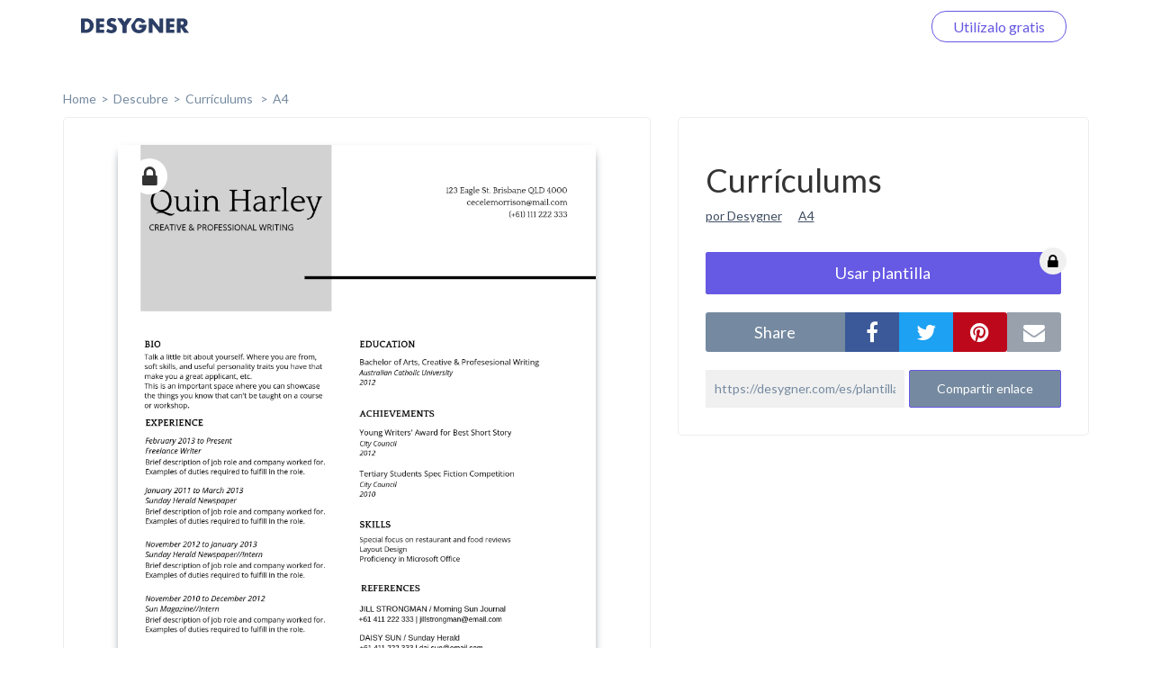

--- FILE ---
content_type: text/html; charset=UTF-8
request_url: https://desygner.com/es/plantillas-gratis/curriculum/plantillas-de-curriculums/19032/
body_size: 4547
content:

<html>
    <head>
        <title>      Currículums:
    A4
  </title>
                      <link href="https://static.webrand.com/build/v54.74.5/bundles/desygnerbusiness/css/desygner.css" rel="stylesheet" />
            <link rel="stylesheet" type="text/css" href="//fonts.googleapis.com/css?family=Lato:300,400,700">
            <link rel="stylesheet" type="text/css" href="https://maxcdn.bootstrapcdn.com/font-awesome/4.6.1/css/font-awesome.min.css">
                    
  <link href="https://static.webrand.com/build/v54.74.5/bundles/desygnerdesygner/css/discover.css" rel="stylesheet" />

        
<!-- Google Tag Manager -->
<script>
  ( function ( w, d, s, l, i ) {
    w[ l ] = w[ l ] || [];
    w[ l ].push( { 'gtm.start': new Date().getTime(), event: 'gtm.js' } );
    var f = d.getElementsByTagName( s )[0],
      j = d.createElement( s ),
      dl = l != 'dataLayer'
        ? '&l=' + l
        : '';
    j.async = true;
    j.src = 'https://www.googletagmanager.com/gtm.js?id=' + i + dl;
    f.parentNode.insertBefore( j, f );
  } )( window, document, 'script', 'dataLayer', 'GTM-TLK24GF' );
</script>

<!-- End Google Tag Manager -->

                  
      <link rel="icon" type="image/png" href="https://static.desygner.com/assets/logos/desygner_icon.svg" />
    <link rel="icon" type="image/png" href="https://static.desygner.com/assets/logos/desygner_icon.svg" />
                <meta name="description" content="Desygner Branding solution">

          
  <meta name="robots" content="noindex">
  <meta name="viewport" content="width=device-width,initial-scale=1">

  
            </head>

    <body class="light">
        
<!-- Google Tag Manager (noscript) -->

<noscript>
  <iframe src="https://www.googletagmanager.com/ns.html?id=GTM-TLK24GF" height="0" width="0" style="display:none;visibility:hidden"></iframe>
</noscript>

<!-- End Google Tag Manager (noscript) -->


          <nav class="navbar navbar-fixed-top desygner-nav new-navbar xaffix-top" role="navigation" data-spy="affix" data-offset-top="1">
    <div
    class="container container-fluid"
          style="max-width: 1350px; width: calc(100% - 120px);"
      >
    <div class="navbar-header">
            <button type="button" class="navbar-toggle collapsed" data-toggle="collapse" data-target="#desygner-navbar-collapse" aria-expanded="false">
        <span class="sr-only">Toggle navigation</span>
        <span class="icon-bar"></span>
        <span class="icon-bar"></span>
        <span class="icon-bar"></span>
      </button>
            <a
        href="//desygner.com/"
        class="navbar-brand btn-header"
        title="¡Haz clic aquí para volver a Desygner!"
        alt="Desygner"
              >
        <img
          class="logo"
                      src="https://static.webrand.com/images/desygner_wordmark.svg"
            style="margin-top: -28px;"
            width="120"
                  />
      </a>
    </div>

    <div class=" collapse  navbar-collapse" id="desygner-navbar-collapse">
      <ul class="nav navbar-nav pull-right desygner-nav-links" style="margin: unset;">
        
                        <li class="discover-navbar">
          <a href="/free-templates/">Descubre</a>
        </li>
                          <li class="navbar-login hidden">
            <a href="https://desygner.com/?post_load=login">Iniciar sesión</a>
          </li>
                              <li class="navbar-register">
              <a href="https://desygner.com/?post_load=register">navbar.element.register</a>
            </li>
            <li class="navbar-register nb-reg-new hidden">
              <a href="https://desygner.com/?post_load=register">
                <span>Utilízalo gratis</span>
              </a>
            </li>
                          
              </ul>
    </div>
  </div>
</nav>

        
        
        
                              
<div aurelia-app="access/main" app-flavour="captcha" class="access-modal"></div>

<div class="access-modal-preloader invisible">
  <div class="preloader int-loader"></div>
</div>

<script src="https://static.desygner.com/assets/build/vendor/system.js"></script>
<script>
  System.config({ baseURL: '//desygner.com' });
</script>
<script src="https://static.desygner.com/assets/build/bundles/desygnerbrand/config--v54_74_5.js"></script>
<script>
  System.import('aurelia-bootstrapper');
</script>
                  
              
  <div id="template" class="container container-desygner mt-50 pt-60">
                            
    <div class="row breadcrumbs">
      <div class="col-xs-12">
        <ul>
          <li><a href="https://desygner.com/home">home</a></li><!--
       --><li><a href="/es/plantillas-gratis/">Descubre</a></li><!--
       --><li>
            <a href="/es/plantillas-gratis/curriculum/">
              Currículums
            </a>
          </li><li>
              <a href="/es/plantillas-gratis/curriculum/plantillas-de-curriculums/">
                A4</a>
              </li></ul>
      </div>
    </div>

    <div class="row mb-20">
      <div class="col-xs-12 col-md-7">
                        <div class="preview-container">
          <div class="ratio-placeholder" style="padding-top: 141.42857142857%">
                                          <i class="fa fa-lock premium"></i>
                                      <img src="https://s3.amazonaws.com/virginia.webrand.com/virginia/1CMuC9A8csz/be32a3471c9d054871eefc4564cc37e4/1754/1601941115.webp" class="data-pin-media" data-pin-url="https://desygner.com/es/plantillas-gratis/curriculum/plantillas-de-curriculums/19032/" />
                      </div>
        </div>
      </div>

      <div class="col-xs-12 col-md-5">
        <div class="row visible-xs visible-sm mt-20"></div>
        <div class="row">
          <div class="col-xs-12">
            <div class="content-block">

              <h1 class="data-pin-description">
                              Currículums
                            </h1>

              <a class="related-content mr-15" href="#">por Desygner</a>
              <a class="related-content" href="#">A4</a>

              
                                  <button class="mt-30 dsy use-template large action">
                    <span>Usar plantilla</span>

                                          <i class="fa fa-lock premium"></i>
                                      </button>
                
              <div class="mt-20 share">
                <div class="social">
                  <label class="text-center mb-0">share</label><!--
               --><div class="options">
                    <button data-external-share='facebook' class="social facebook"><i class="fa fa-facebook"></i></button><!--
                 --><button data-external-share='twitter' class="social twitter"><i class="fa fa-twitter"></i></button><!--
                 --><button data-external-share='pinterest' class="social pinterest"><i class="fa fa-pinterest"></i></button><!--
                 --><button data-external-share='email' class="social email"><i class="fa fa-envelope"></i></button>
                  </div>
                </div>

                <div class="link mt-20">
                  <input readonly value="https://desygner.com/es/plantillas-gratis/curriculum/plantillas-de-curriculums/19032/" /><!--
               --><button role="button" class="dsy">Compartir enlace</button>
                  <span class="notification">Enlace copiado al portapapeles</span>
                </div>
              </div>
            </div>
          </div>
        </div>

              </div>
    </div>

    <div class="row templates mt-60">
      
                      
                        
        
        <div class="template col-xs-12 col-sm-6 col-md-4 col-xl-3 loading" data-templateid="102789455" data-type="project">
          <a href="/es/plantillas-gratis/curriculum/plantillas-de-curriculums/6383283/" class="ratio-placeholder" style="padding-top: 141.42857142857%">
            <img src="https://s3.amazonaws.com/virginia.webrand.com/virginia/PCq6Ec2M5RF/58d57e7e90f5be4a905370b1ffa593eb/344/1690322759.webp" alt="Resume A4- Designer" data-fallback="https://s3.amazonaws.com/virginia.webrand.com/virginia/344/PCq6Ec2M5RF/58d57e7e90f5be4a905370b1ffa593eb.jpg" />
          </a>
        </div>
                      
                        
        
        <div class="template col-xs-12 col-sm-6 col-md-4 col-xl-3 loading" data-templateid="102789453" data-type="project">
          <a href="/es/plantillas-gratis/curriculum/plantillas-de-curriculums/6383282/" class="ratio-placeholder" style="padding-top: 141.42857142857%">
            <img src="https://s3.amazonaws.com/virginia.webrand.com/virginia/NCUnShUYMSO/be95d22364d5745d30a6210039c54bab/344/1690395949.webp" alt="Resume A4- Photographer" data-fallback="https://s3.amazonaws.com/virginia.webrand.com/virginia/344/NCUnShUYMSO/be95d22364d5745d30a6210039c54bab.jpg" />
          </a>
        </div>
                      
                        
        
        <div class="template col-xs-12 col-sm-6 col-md-4 col-xl-3 loading" data-templateid="102789452" data-type="project">
          <a href="/es/plantillas-gratis/curriculum/plantillas-de-curriculums/6383281/" class="ratio-placeholder" style="padding-top: 141.42857142857%">
            <img src="https://s3.amazonaws.com/virginia.webrand.com/virginia/MSMmEBUMW9d/69d9c9b8a5d9fdc19c22b4eb89d95c5d/344/1690373178.webp" alt="Resume A4- Marketing" data-fallback="https://s3.amazonaws.com/virginia.webrand.com/virginia/344/MSMmEBUMW9d/69d9c9b8a5d9fdc19c22b4eb89d95c5d.jpg" />
          </a>
        </div>
                      
                        
        
        <div class="template col-xs-12 col-sm-6 col-md-4 col-xl-3 loading" data-templateid="102789451" data-type="project">
          <a href="/es/plantillas-gratis/curriculum/plantillas-de-curriculums/6383280/" class="ratio-placeholder" style="padding-top: 141.42857142857%">
            <img src="https://s3.amazonaws.com/virginia.webrand.com/virginia/LEqKdMOmzG8/926bca7c76c057e2a8101f48580d8f2c/344/1690377221.webp" alt="Resume A4- Marketing" data-fallback="https://s3.amazonaws.com/virginia.webrand.com/virginia/344/LEqKdMOmzG8/926bca7c76c057e2a8101f48580d8f2c.jpg" />
          </a>
        </div>
                      
                        
        
        <div class="template col-xs-12 col-sm-6 col-md-4 col-xl-3 loading" data-templateid="102789450" data-type="project">
          <a href="/es/plantillas-gratis/curriculum/plantillas-de-curriculums/6383279/" class="ratio-placeholder" style="padding-top: 141.42857142857%">
            <img src="https://s3.amazonaws.com/virginia.webrand.com/virginia/KCVmVk07UE7/0989057c5206ec4a2594d23832eb319a/344/1690383320.webp" alt="Resume A4 - Marketing" data-fallback="https://s3.amazonaws.com/virginia.webrand.com/virginia/344/KCVmVk07UE7/0989057c5206ec4a2594d23832eb319a.jpg" />
          </a>
        </div>
                      
                        
        
        <div class="template col-xs-12 col-sm-6 col-md-4 col-xl-3 loading" data-templateid="102789449" data-type="project">
          <a href="/es/plantillas-gratis/curriculum/plantillas-de-curriculums/6383278/" class="ratio-placeholder" style="padding-top: 141.42857142857%">
            <img src="https://s3.amazonaws.com/virginia.webrand.com/virginia/JCM0tEYzqEd/a054ddda533192292f4f003ff88b201e/344/1690384714.webp" alt="Resume A4 - Photographer" data-fallback="https://s3.amazonaws.com/virginia.webrand.com/virginia/344/JCM0tEYzqEd/a054ddda533192292f4f003ff88b201e.jpg" />
          </a>
        </div>
                      
                        
        
        <div class="template col-xs-12 col-sm-6 col-md-4 col-xl-3 loading" data-templateid="102789448" data-type="project">
          <a href="/es/plantillas-gratis/curriculum/plantillas-de-curriculums/6383277/" class="ratio-placeholder" style="padding-top: 141.42857142857%">
            <img src="https://s3.amazonaws.com/virginia.webrand.com/virginia/IUynWPSQ26i/10b2334c9799f141f7432156c9e6275c/344/1690322855.webp" alt="Resume A4- UI Designer" data-fallback="https://s3.amazonaws.com/virginia.webrand.com/virginia/344/IUynWPSQ26i/10b2334c9799f141f7432156c9e6275c.jpg" />
          </a>
        </div>
                      
                        
        
        <div class="template col-xs-12 col-sm-6 col-md-4 col-xl-3 loading" data-templateid="102789447" data-type="project">
          <a href="/es/plantillas-gratis/curriculum/plantillas-de-curriculums/6383276/" class="ratio-placeholder" style="padding-top: 141.42857142857%">
            <img src="https://s3.amazonaws.com/virginia.webrand.com/virginia/HO6xCE4aro7/9850b98abcd2f2b575a44cc0ee8d3d11/344/1690395603.webp" alt="Resume A4 - Accountant" data-fallback="https://s3.amazonaws.com/virginia.webrand.com/virginia/344/HO6xCE4aro7/9850b98abcd2f2b575a44cc0ee8d3d11.jpg" />
          </a>
        </div>
                      
                        
        
        <div class="template col-xs-12 col-sm-6 col-md-4 col-xl-3 loading" data-templateid="102789445" data-type="project">
          <a href="/es/plantillas-gratis/curriculum/plantillas-de-curriculums/6383275/" class="ratio-placeholder" style="padding-top: 141.42857142857%">
            <img src="https://s3.amazonaws.com/virginia.webrand.com/virginia/FQ70QdKmaBc/90459e8c61c339e92f2a1f08eda37a35/344/1690374236.webp" alt="Resyme A4 - Accountant" data-fallback="https://s3.amazonaws.com/virginia.webrand.com/virginia/344/FQ70QdKmaBc/90459e8c61c339e92f2a1f08eda37a35.jpg" />
          </a>
        </div>
                      
                        
        
        <div class="template col-xs-12 col-sm-6 col-md-4 col-xl-3 loading" data-templateid="102789444" data-type="project">
          <a href="/es/plantillas-gratis/curriculum/plantillas-de-curriculums/6383274/" class="ratio-placeholder" style="padding-top: 141.42857142857%">
            <img src="https://s3.amazonaws.com/virginia.webrand.com/virginia/E0FvH9Ii-dN/915285d0cab110232beca481d4b3119e/344/1690378091.webp" alt="Resume A4- Color" data-fallback="https://s3.amazonaws.com/virginia.webrand.com/virginia/344/E0FvH9Ii-dN/915285d0cab110232beca481d4b3119e.jpg" />
          </a>
        </div>
                      
                        
        
        <div class="template col-xs-12 col-sm-6 col-md-4 col-xl-3 loading" data-templateid="102789443" data-type="project">
          <a href="/es/plantillas-gratis/curriculum/plantillas-de-curriculums/6383273/" class="ratio-placeholder" style="padding-top: 141.42857142857%">
            <img src="https://s3.amazonaws.com/virginia.webrand.com/virginia/DGu9DBUyWab/af30fd6400f5748fb77f556003c1b28f/344/1690384214.webp" alt="Resume A4- Graphic Designer" data-fallback="https://s3.amazonaws.com/virginia.webrand.com/virginia/344/DGu9DBUyWab/af30fd6400f5748fb77f556003c1b28f.jpg" />
          </a>
        </div>
                      
                        
        
        <div class="template col-xs-12 col-sm-6 col-md-4 col-xl-3 loading" data-templateid="102789442" data-type="project">
          <a href="/es/plantillas-gratis/curriculum/plantillas-de-curriculums/6383272/" class="ratio-placeholder" style="padding-top: 141.42857142857%">
            <img src="https://s3.amazonaws.com/virginia.webrand.com/virginia/CMBuFdIY2UA/740881b19a0e056b534c3c072ed77b30/344/1690384998.webp" alt="Resume A4 - Art Director" data-fallback="https://s3.amazonaws.com/virginia.webrand.com/virginia/344/CMBuFdIY2UA/740881b19a0e056b534c3c072ed77b30.jpg" />
          </a>
        </div>
                      
                        
        
        <div class="template col-xs-12 col-sm-6 col-md-4 col-xl-3 loading" data-templateid="102789441" data-type="project">
          <a href="/es/plantillas-gratis/curriculum/plantillas-de-curriculums/6383271/" class="ratio-placeholder" style="padding-top: 141.42857142857%">
            <img src="https://s3.amazonaws.com/virginia.webrand.com/virginia/BUEenbI6VWK/297fd3721a9bb54c02a00a04ca87c1a7/344/1719206909.webp" alt="Resume A4 - Home Decorator" data-fallback="https://s3.amazonaws.com/virginia.webrand.com/virginia/344/BUEenbI6VWK/297fd3721a9bb54c02a00a04ca87c1a7.jpg" />
          </a>
        </div>
                      
                        
        
        <div class="template col-xs-12 col-sm-6 col-md-4 col-xl-3 loading" data-templateid="102789439" data-type="project">
          <a href="/es/plantillas-gratis/curriculum/plantillas-de-curriculums/6383270/" class="ratio-placeholder" style="padding-top: 141.42857142857%">
            <img src="https://s3.amazonaws.com/virginia.webrand.com/virginia/_0UvmaIu_dw/c851721b20fc88dac6ad5e3f7e9078bd/344/1690395199.webp" alt="Resume A4 - Fashion Designer" data-fallback="https://s3.amazonaws.com/virginia.webrand.com/virginia/344/_0UvmaIu_dw/c851721b20fc88dac6ad5e3f7e9078bd.jpg" />
          </a>
        </div>
                      
                        
        
        <div class="template col-xs-12 col-sm-6 col-md-4 col-xl-3 loading" data-templateid="102789437" data-type="project">
          <a href="/es/plantillas-gratis/curriculum/plantillas-de-curriculums/6383268/" class="ratio-placeholder" style="padding-top: 141.42857142857%">
            <img src="https://s3.amazonaws.com/virginia.webrand.com/virginia/zAzI9L06NaW/026978e9104e52f80c3a00d72da1800d/344/1690375576.webp" alt="Resume A4 - Artist" data-fallback="https://s3.amazonaws.com/virginia.webrand.com/virginia/344/zAzI9L06NaW/026978e9104e52f80c3a00d72da1800d.jpg" />
          </a>
        </div>
                      
                        
        
        <div class="template col-xs-12 col-sm-6 col-md-4 col-xl-3 loading" data-templateid="107482826" data-type="project">
          <a href="/es/plantillas-gratis/curriculum/plantillas-de-curriculums/9006706/" class="ratio-placeholder" style="padding-top: 141.42857142857%">
            <img src="https://s3.amazonaws.com/virginia.webrand.com/virginia/KCVmVk0pTw7/b3334bdf8da7a0e421ab3f67ee664a9b/344/1694696709.webp" alt="A4- Resume" data-fallback="https://s3.amazonaws.com/virginia.webrand.com/virginia/344/KCVmVk0pTw7/b3334bdf8da7a0e421ab3f67ee664a9b.jpg" />
          </a>
        </div>
                      
                        
        
        <div class="template col-xs-12 col-sm-6 col-md-4 col-xl-3 loading" data-templateid="102789438" data-type="project">
          <a href="/es/plantillas-gratis/curriculum/plantillas-de-curriculums/6383269/" class="ratio-placeholder" style="padding-top: 141.42857142857%">
            <img src="https://s3.amazonaws.com/virginia.webrand.com/virginia/-M7QpDCQ5FY/8e13a802edbcae8e1bb73af58cf307e9/344/1690385108.webp" alt="Resume A4 - Design" data-fallback="https://s3.amazonaws.com/virginia.webrand.com/virginia/344/-M7QpDCQ5FY/8e13a802edbcae8e1bb73af58cf307e9.jpg" />
          </a>
        </div>
                      
                        
        
        <div class="template col-xs-12 col-sm-6 col-md-4 col-xl-3 loading" data-templateid="107478515" data-type="project">
          <a href="/es/plantillas-gratis/curriculum/plantillas-de-curriculums/9004577/" class="ratio-placeholder" style="padding-top: 141.42857142857%">
            <img src="https://s3.amazonaws.com/virginia.webrand.com/virginia/pGRntGCBNTZ/1a4224afd176dd54eb18bf0a1399760b/344/1694696972.webp" alt="A4- Resume" data-fallback="https://s3.amazonaws.com/virginia.webrand.com/virginia/344/pGRntGCBNTZ/1a4224afd176dd54eb18bf0a1399760b.jpg" />
          </a>
        </div>
                      
                        
        
        <div class="template col-xs-12 col-sm-6 col-md-4 col-xl-3 loading" data-templateid="107478505" data-type="project">
          <a href="/es/plantillas-gratis/curriculum/plantillas-de-curriculums/9004569/" class="ratio-placeholder" style="padding-top: 141.42857142857%">
            <img src="https://s3.amazonaws.com/virginia.webrand.com/virginia/fYrvGL4aqBN/32eedbac252ba0f573caa798293366ce/344/1694698436.webp" alt="A4- Resume" data-fallback="https://s3.amazonaws.com/virginia.webrand.com/virginia/344/fYrvGL4aqBN/32eedbac252ba0f573caa798293366ce.jpg" />
          </a>
        </div>
                      
                        
        
        <div class="template col-xs-12 col-sm-6 col-md-4 col-xl-3 loading" data-templateid="107478502" data-type="project">
          <a href="/es/plantillas-gratis/curriculum/plantillas-de-curriculums/9004567/" class="ratio-placeholder" style="padding-top: 141.42857142857%">
            <img src="https://s3.amazonaws.com/virginia.webrand.com/virginia/cQjwpaCZ3oA/316f65a488bf348ee5b3da9f1a4bddf7/344/1694698673.webp" alt="A4- Resume" data-fallback="https://s3.amazonaws.com/virginia.webrand.com/virginia/344/cQjwpaCZ3oA/316f65a488bf348ee5b3da9f1a4bddf7.jpg" />
          </a>
        </div>
          </div>

          <div class="row hidden">
        <div class="col-xs-12 mt-60 mb-40">
          <div class="int-loader infinite-scroll-page-end"></div>
        </div>
      </div>
    
    <ul class="row pagination mt-60 text-center">
            
      
              <li><a href="/es/plantillas-gratis/curriculum/plantillas-de-curriculums/19032/?page=1">Next page</a></li>
          </ul>
  </div>
        
                      <script src="https://static.webrand.com/build/v54.74.5/bundles/desygnerbusiness/js/base.js"></script>
            <script>
                                var CONFIG = {
                    'we_brand_version' : 'v54.74.5',
                    'environment'      : 'prod',
                    'locale'           : 'en',
                    'base_url'         : '//desygner.com/',
                    'desygner_url'     : 'https://desygner.com',
                    'google_api_key'   : 'AIzaSyD8flEG7716Yhjdd8r8DwequLWQtH_mlVw',
                    'facebook_app_id'  : '900710209977177',
                    'captcha_public'   : '6LfQMN8ZAAAAAIFFzNkgl8pXhZ4CDVTcaOOTSjcM'
                };
                            </script>
        
  <script src="https://static.webrand.com/build/v54.74.5/bundles/desygnerdesygner/js/discover.js"></script>
  <script src='https://www.google.com/recaptcha/api.js'></script>

  
  
  <script>
  window.fbAsyncInit = function() {
      FB.init({
      appId            : '900710209977177',
      autoLogAppEvents : true,
      status           : true,
      xfbml            : true,
      version          : 'v5.0'
    });
  }
</script>

<script id="facebook-jssdk" async defer crossorigin="anonymous" src="https://connect.facebook.net/en_US/sdk.js"></script>

<script>
        
  CONFIG['share_url'] = 'https://desygner.com/es/plantillas-gratis/curriculum/plantillas-de-curriculums/19032/';
</script>

  <script>
    CONFIG['company_domain'] = 'desygner';
    CONFIG['google_client_id'] = '93575409913-4hu6132k9vvc54qi6lkghbcm6s908828.apps.googleusercontent.com';
    CONFIG['desygner_api'] = '//api.desygner.com/';
    CONFIG['premium_url'] = '//premium.desygner.com/';
    CONFIG['template_id'] = 19032;
    CONFIG['page'] = 0;
    CONFIG['page_size'] = 20;
    CONFIG['format_id'] = 3350;
    CONFIG['campaign_id'] = 1469;
    CONFIG['resource'] = 'formats/3350';
    CONFIG['captcha_public'] = '6LfQMN8ZAAAAAIFFzNkgl8pXhZ4CDVTcaOOTSjcM';
    CONFIG['fluer_domain'] = 'https://fluer.com';
  </script>

  <script>
  (function(i,s,o,g,r,a,m){i['GoogleAnalyticsObject']=r;i[r]=i[r]||function(){
  (i[r].q=i[r].q||[]).push(arguments)},i[r].l=1*new Date();a=s.createElement(o),
  m=s.getElementsByTagName(o)[0];a.async=1;a.src=g;m.parentNode.insertBefore(a,m)
  })(window,document,'script','https://www.google-analytics.com/analytics.js','ga');

  ga('create', 'UA-48513378-4', 'auto');
    ga('send', 'pageview');</script>
    </body>
</html>


--- FILE ---
content_type: application/x-javascript
request_url: https://static.desygner.com/assets/build/bundles/aurelia-4abbe23427.js
body_size: 163158
content:
"bundle";"use strict";System.register("desygner:adapter/adapter.js",[],function(a,b){function c(a,b){if(!(a instanceof b))throw new TypeError("Cannot call a class as a function")}var d,e,f,g,h;return{setters:[],execute:function(){d=function(){function a(a,b){for(var c=0;c<b.length;c++){var d=b[c];d.enumerable=d.enumerable||!1,d.configurable=!0,"value"in d&&(d.writable=!0),Object.defineProperty(a,d.key,d)}}return function(b,c,d){return c&&a(b.prototype,c),d&&a(b,d),b}}(),e=function(){function a(){c(this,a)}return d(a,[{key:"registerInstanceByDomElement",value:function(a,b,c){return new f(b,a,c)}},{key:"getAdapterByDomElement",value:function(a){return new g(a)}}]),a}(),f=function(){function a(b,d,e){c(this,a),this._el=b,this._instance=d,this._definition=e,this._setListeners(e.methods||{})}return d(a,[{key:"trigger",value:function(a,b){this._el.dispatchEvent(new CustomEvent("event:"+a,{detail:b}))}},{key:"_setListeners",value:function(a){var b=this,c=function(a){b._el.addEventListener("method:"+a,function(c){return b._instance[a](c.detail)})};for(var d in a)c(d)}},{key:"_destroy",value:function(){}}]),a}(),g=function(){function a(b){c(this,a),this._el=b}return d(a,[{key:"invoke",value:function(a,b){this._el.dispatchEvent(new CustomEvent("method:"+a,{detail:b}))}},{key:"on",value:function(a,b){this._el.addEventListener("event:"+a,function(a){return b(a.detail)})}}]),a}(),a("adapter",h=new e),a("adapter",h)}}}),System.registerDynamic("desygner:adapter.js",["desygner:adapter/adapter.js"],!0,function(a,b,c){this||self;c.exports.Adapter=a("desygner:adapter/adapter.js")}),System.registerDynamic("npm:deepmerge@1.5.2/dist/cjs.js",[],!0,function(a,b,c){function d(a){return!!a&&"object"==typeof a}function e(a){var b=Object.prototype.toString.call(a);return"[object RegExp]"===b||"[object Date]"===b||f(a)}function f(a){return a.$$typeof===n}function g(a){return Array.isArray(a)?[]:{}}function h(a,b){var c=b&&b.clone===!0;return c&&l(a)?k(g(a),a,b):a}function i(a,b,c){var d=a.slice();return b.forEach(function(b,e){"undefined"==typeof d[e]?d[e]=h(b,c):l(b)?d[e]=k(a[e],b,c):a.indexOf(b)===-1&&d.push(h(b,c))}),d}function j(a,b,c){var d={};return l(a)&&Object.keys(a).forEach(function(b){d[b]=h(a[b],c)}),Object.keys(b).forEach(function(e){l(b[e])&&a[e]?d[e]=k(a[e],b[e],c):d[e]=h(b[e],c)}),d}function k(a,b,c){var d=Array.isArray(b),e=Array.isArray(a),f=c||{arrayMerge:i},g=d===e;if(g){if(d){var k=f.arrayMerge||i;return k(a,b,c)}return j(a,b,c)}return h(b,c)}var l=(this||self,function(a){return d(a)&&!e(a)}),m="function"==typeof Symbol&&Symbol.for,n=m?Symbol.for("react.element"):60103;k.all=function(a,b){if(!Array.isArray(a)||a.length<2)throw new Error("first argument should be an array with at least two elements");return a.reduce(function(a,c){return k(a,c,b)})};var o=k;c.exports=o}),System.registerDynamic("npm:deepmerge@1.5.2.js",["npm:deepmerge@1.5.2/dist/cjs.js"],!0,function(a,b,c){this||self;c.exports=a("npm:deepmerge@1.5.2/dist/cjs.js")}),function(){var a=System.amdDefine;a("github:miguelzakharia/aurelia-google-analytics@2.5.0/analytics.js",["exports","aurelia-dependency-injection","aurelia-event-aggregator","aurelia-logging","deepmerge"],function(a,b,c,d,e){function f(a){return a&&a.__esModule?a:{default:a}}function g(a){if(a&&a.__esModule)return a;var b={};if(null!=a)for(var c in a)Object.prototype.hasOwnProperty.call(a,c)&&(b[c]=a[c]);return b.default=a,b}function h(a,b){if(!(a instanceof b))throw new TypeError("Cannot call a class as a function")}Object.defineProperty(a,"__esModule",{value:!0}),a.Analytics=void 0;var i,j,k=g(d),l=f(e),m="function"==typeof Symbol&&"symbol"==typeof Symbol.iterator?function(a){return typeof a}:function(a){return a&&"function"==typeof Symbol&&a.constructor===Symbol&&a!==Symbol.prototype?"symbol":typeof a},n={isElement:function(a){return a instanceof HTMLElement},hasClass:function(a){return function(b){return n.isElement(b)&&b.classList.contains(a)}},hasTrackingInfo:function(a){return n.isElement(a)&&a.hasAttribute("data-analytics-category")&&a.hasAttribute("data-analytics-action")},isOfType:function(a,b){return n.isElement(a)&&a.nodeName.toLowerCase()===b.toLowerCase()},isAnchor:function(a){return n.isOfType(a,"a")},isButton:function(a){return n.isOfType(a,"button")}},o={logging:{enabled:!0},anonymizeIp:{enabled:!1},pageTracking:{enabled:!1,ignore:{fragments:[],routes:[],routeNames:[]},getTitle:function(a){return a.instruction.config.title},getUrl:function(a){return a.instruction.fragment}},clickTracking:{enabled:!1,filter:function(a){return n.isAnchor(a)||n.isButton(a)}},exceptionTracking:{enabled:!0,applicationName:void 0,applicationVersion:void 0}},p=function(a,b){return function(c){var d=c.target;do if(!a||a(d))return c.delegateTarget=d,void b.apply(this,arguments);while(d=d.parentNode)}};a.Analytics=(i=(0,b.inject)(c.EventAggregator),i(j=function(){function a(b){h(this,a),this._eventAggregator=b,this._initialized=!1,this._logger=k.getLogger("analytics-plugin"),this._options=o,this._trackClick=this._trackClick.bind(this),this._trackPage=this._trackPage.bind(this)}return a.prototype.attach=function(){var a=arguments.length>0&&void 0!==arguments[0]?arguments[0]:o;if(this._options=(0,l.default)(o,a),!this._initialized){var b="Analytics must be initialized before use.";throw this._log("error",b),new Error(b)}this._attachClickTracker(),this._attachPageTracker(),this._attachExceptionTracker()},a.prototype.init=function(a){var b=document.createElement("script");b.text="(function(i,s,o,g,r,a,m){i['GoogleAnalyticsObject']=r;i[r]=i[r]||function(){(i[r].q=i[r].q||[]).push(arguments)},i[r].l=1*new Date();a=s.createElement(o),m=s.getElementsByTagName(o)[0];a.async=1;a.src=g;m.parentNode.insertBefore(a,m)})(window,document,'script','https://www.google-analytics.com/analytics.js','ga');",document.querySelector("body").appendChild(b),window.ga=window.ga||function(){(ga.q=ga.q||[]).push(arguments)},ga.l=+new Date,ga("create",a,"auto"),this._initialized=!0},a.prototype._attachClickTracker=function(){this._options.clickTracking.enabled&&document.querySelector("body").addEventListener("click",p(this._options.clickTracking.filter,this._trackClick))},a.prototype._attachPageTracker=function(){var a=this;this._options.pageTracking.enabled&&this._eventAggregator.subscribe("router:navigation:success",function(b){a._options.pageTracking.ignore.fragments.some(function(a){return b.instruction.fragment.includes(a)})||a._options.pageTracking.ignore.routes.some(function(a){return b.instruction.config.route===a})||a._options.pageTracking.ignore.routeNames.some(function(a){return b.instruction.config.name===a})||a._trackPage(a._options.pageTracking.getUrl(b),a._options.pageTracking.getTitle(b))})},a.prototype._attachExceptionTracker=function(){if(this._options.exceptionTracking.enabled){var a=this._options,b=window.onerror;window.onerror=function(c,d,e,f,g){if("function"==typeof ga){var h=void 0;h=void 0!=g&&void 0!=m(g.message)?g.message:c,h+=" @ "+d,void 0!=e&&void 0!=f&&(h+=":"+e+":"+f);var i={exDescription:h,exFatal:!1};void 0!=a.exceptionTracking.applicationName&&(i.appName=a.exceptionTracking.applicationName),void 0!=a.exceptionTracking.applicationVersion&&(i.appVersion=a.exceptionTracking.applicationVersion),ga("send","exception",i)}return"function"==typeof b&&b(c,d,e,f,g)}}},a.prototype._log=function(a,b){this._options.logging.enabled&&this._logger[a](b)},a.prototype._trackClick=function(a){if(!this._initialized)return void this._log("warn","The component has not been initialized. Please call 'init()' before calling 'attach()'.");if(a&&a.delegateTarget&&n.hasTrackingInfo(a.delegateTarget)){var b=a.delegateTarget,c={category:b.getAttribute("data-analytics-category"),action:b.getAttribute("data-analytics-action"),label:b.getAttribute("data-analytics-label"),value:b.getAttribute("data-analytics-value")};this._log("debug","click: category '"+c.category+"', action '"+c.action+"', label '"+c.label+"', value '"+c.value+"'"),ga("send","event",c.category,c.action,c.label,c.value)}},a.prototype._trackPage=function(a,b){return this._log("debug","Tracking path = "+a+", title = "+b),this._initialized?(ga("set",{page:a,title:b,anonymizeIp:this._options.anonymizeIp.enabled}),void ga("send","pageview")):void this._log("warn","Try calling 'init()' before calling 'attach()'.")},a}())||j)})}(),function(){var a=System.amdDefine;a("github:miguelzakharia/aurelia-google-analytics@2.5.0/index.js",["exports","./analytics"],function(a,b){function c(a,c){try{var d=a.container.get(b.Analytics);void 0!==c&&"function"==typeof c&&c(d),a.singleton(d)}catch(a){console.error("configure: %o",a)}}Object.defineProperty(a,"__esModule",{value:!0}),a.configure=c})}(),function(){var a=System.amdDefine;a("github:miguelzakharia/aurelia-google-analytics@2.5.0.js",["github:miguelzakharia/aurelia-google-analytics@2.5.0/index"],function(a){return a})}(),System.registerDynamic("github:systemjs/plugin-text@0.0.3/text.js",[],!0,function(a,b,c){this||self;b.translate=function(a){return'define(function() {\nreturn "'+a.source.replace(/(["\\])/g,"\\$1").replace(/[\f]/g,"\\f").replace(/[\b]/g,"\\b").replace(/[\n]/g,"\\n").replace(/[\t]/g,"\\t").replace(/[\r]/g,"\\r").replace(/[\u2028]/g,"\\u2028").replace(/[\u2029]/g,"\\u2029")+'";\n});'}}),System.registerDynamic("github:systemjs/plugin-text@0.0.3.js",["github:systemjs/plugin-text@0.0.3/text"],!0,function(a,b,c){this||self;c.exports=a("github:systemjs/plugin-text@0.0.3/text")}),function(){var a=System.amdDefine;a("github:vheissu/aurelia-configuration@1.0.17/deep-extend.js",["require","exports"],function(a,b){function c(a){return a instanceof Buffer||a instanceof Date||a instanceof RegExp}function d(a){if(a instanceof Buffer){var b=new Buffer(a.length);return a.copy(b),b}if(a instanceof Date)return new Date(a.getTime());if(a instanceof RegExp)return new RegExp(a);throw new Error("Unexpected situation")}function e(a){var b=[];return a.forEach(function(a,g){"object"==typeof a&&null!==a?Array.isArray(a)?b[g]=e(a):c(a)?b[g]=d(a):b[g]=f({},a):b[g]=a}),b}var f;Object.defineProperty(b,"__esModule",{value:!0}),b.default=f=function(){if(arguments.length<1||"object"!=typeof arguments[0])return!1;if(arguments.length<2)return arguments[0];var a,b,g=arguments[0],h=Array.prototype.slice.call(arguments,1);return h.forEach(function(h){"object"!=typeof h||Array.isArray(h)||Object.keys(h).forEach(function(i){return b=g[i],a=h[i],a===g?void 0:"object"!=typeof a||null===a?void(g[i]=a):Array.isArray(a)?void(g[i]=e(a)):c(a)?void(g[i]=d(a)):"object"!=typeof b||null===b||Array.isArray(b)?void(g[i]=f({},a)):void(g[i]=f(b,a))})}),g}})}(),function(){var a=System.amdDefine;a("github:vheissu/aurelia-configuration@1.0.17/aurelia-configuration.js",["require","exports","aurelia-path","./deep-extend"],function(a,b,c,d){var e=function(){function a(){this.environment="default",this.environments=null,this.directory="config",this.config_file="config.json",this.cascade_mode=!0,this._config_object={},this._config_merge_object={}}return a.prototype.setDirectory=function(a){this.directory=a},a.prototype.setConfig=function(a){this.config_file=a},a.prototype.setEnvironment=function(a){this.environment=a},a.prototype.setEnvironments=function(a){void 0===a&&(a=null),null!==a&&(this.environments=a,this.check())},a.prototype.setCascadeMode=function(a){void 0===a&&(a=!0),this.cascade_mode=a},Object.defineProperty(a.prototype,"obj",{get:function(){return this._config_object},enumerable:!0,configurable:!0}),Object.defineProperty(a.prototype,"config",{get:function(){return this.config_file},enumerable:!0,configurable:!0}),a.prototype.is=function(a){return a===this.environment},a.prototype.check=function(){var a=window.location.hostname;if(this.environments)for(var b in this.environments){var c=this.environments[b];if(c)for(var d=0,e=c;d<e.length;d++){var f=e[d];if(a.search(f)!==-1)return void this.setEnvironment(b)}}},a.prototype.environmentEnabled=function(){return!("default"===this.environment||""===this.environment||!this.environment)},a.prototype.environmentExists=function(){return this.environment in this.obj},a.prototype.get=function(a,b){void 0===b&&(b=null);var c=b;if(a.indexOf(".")===-1){if(!this.environmentEnabled())return this.obj[a]?this.obj[a]:b;if(this.environmentEnabled())return this.environmentExists()&&this.obj[this.environment][a]?c=this.obj[this.environment][a]:this.cascade_mode&&this.obj[a]&&(c=this.obj[a]),c}if(a.indexOf(".")!==-1){var d=a.split("."),e=d[0],f=d[1];if(this.environmentEnabled())return this.environmentExists()&&this.obj[this.environment][e]&&this.obj[this.environment][e][f]?c=this.obj[this.environment][e][f]:this.cascade_mode&&this.obj[e]&&this.obj[e][f]&&(c=this.obj[e][f]),c;if(this.obj[e])return this.obj[e][f]?this.obj[e][f]:b}return c},a.prototype.set=function(a,b){if(a.indexOf(".")===-1)this.obj[a]=b;else{var c=a.split("."),d=c[0],e=c[1];void 0===this.obj[d]&&(this.obj[d]={}),this.obj[d][e]=b}},a.prototype.merge=function(a){var b=this._config_object;this._config_object=d.default(b,a)},a.prototype.lazyMerge=function(a){var b=this._config_merge_object||{};this._config_merge_object=d.default(b,a)},a.prototype.setAll=function(a){this._config_object=a},a.prototype.getAll=function(){return this.obj},a.prototype.loadConfig=function(){var a=this;return this.loadConfigFile(c.join(this.directory,this.config),function(b){return a.setAll(b)}).then(function(){a._config_merge_object&&(a.merge(a._config_merge_object),a._config_merge_object=null)})},a.prototype.loadConfigFile=function(a,b){return new Promise(function(c,d){var e=a.toString(),f=new XMLHttpRequest;f.overrideMimeType&&f.overrideMimeType("application/json"),f.open("GET",e,!0),f.onreadystatechange=function(){if(4==f.readyState&&200==f.status){var a=JSON.parse(this.responseText);b(a),c(a)}},f.onloadend=function(){404==f.status&&d("Configuration file could not be found: "+a)},f.onerror=function(){d("Configuration file could not be found or loaded: "+e)},f.send(null)})},a.prototype.mergeConfigFile=function(a,b){var c=this;return new Promise(function(d,e){c.loadConfigFile(a,function(a){c.lazyMerge(a),d()}).catch(function(a){b===!0?d():e(a)})})},a}();b.AureliaConfiguration=e})}(),function(){var a=System.amdDefine;a("github:vheissu/aurelia-configuration@1.0.17/index.js",["require","exports","./aurelia-configuration"],function(a,b,c){function d(a,b){var d=a.container.get(c.AureliaConfiguration),e=null;return e=void 0!==b&&"function"==typeof b?Promise.resolve(b(d)):Promise.resolve(),e.then(function(){return d.loadConfig()})}b.AureliaConfiguration=c.AureliaConfiguration,b.configure=d})}(),function(){var a=System.amdDefine;a("github:vheissu/aurelia-configuration@1.0.17.js",["github:vheissu/aurelia-configuration@1.0.17/index"],function(a){return a})}(),function(){var a=System.amdDefine;a("npm:aurelia-animator-css@1.0.4/aurelia-animator-css.js",["exports","aurelia-templating","aurelia-pal"],function(a,b,c){function d(a,c){var d=a.container.get(e);a.container.get(b.TemplatingEngine).configureAnimator(d),"function"==typeof c&&c(d)}Object.defineProperty(a,"__esModule",{value:!0}),a.CssAnimator=void 0,a.configure=d;var e=a.CssAnimator=function(){function a(){this.useAnimationDoneClasses=!1,this.animationEnteredClass="au-entered",this.animationLeftClass="au-left",this.isAnimating=!1,this.verifyKeyframesExist=!0}return a.prototype._addMultipleEventListener=function(a,b,c){for(var d=b.split(" "),e=0,f=d.length;e<f;++e)a.addEventListener(d[e],c,!1)},a.prototype._removeMultipleEventListener=function(a,b,c){for(var d=b.split(" "),e=0,f=d.length;e<f;++e)a.removeEventListener(d[e],c,!1)},a.prototype._getElementAnimationDelay=function(a){var b=c.DOM.getComputedStyle(a),d=void 0,e=void 0;if(b.getPropertyValue("animation-delay"))d="animation-delay";else if(b.getPropertyValue("-webkit-animation-delay"))d="-webkit-animation-delay";else{if(!b.getPropertyValue("-moz-animation-delay"))return 0;d="-moz-animation-delay"}return e=b.getPropertyValue(d),e=Number(e.replace(/[^\d\.]/g,"")),1e3*e},a.prototype._getElementAnimationNames=function(a){var b=c.DOM.getComputedStyle(a),d=void 0;if(b.getPropertyValue("animation-name"))d="";else if(b.getPropertyValue("-webkit-animation-name"))d="-webkit-";else{if(!b.getPropertyValue("-moz-animation-name"))return[];d="-moz-"}var e=b.getPropertyValue(d+"animation-name");return e?e.split(" "):[]},a.prototype._performSingleAnimate=function(a,c){var d=this;return this._triggerDOMEvent(b.animationEvent.animateBegin,a),this.addClass(a,c,!0).then(function(e){return d._triggerDOMEvent(b.animationEvent.animateActive,a),e!==!1&&d.removeClass(a,c,!0).then(function(){d._triggerDOMEvent(b.animationEvent.animateDone,a)})}).catch(function(){d._triggerDOMEvent(b.animationEvent.animateTimeout,a)})},a.prototype._triggerDOMEvent=function(a,b){var d=c.DOM.createCustomEvent(a,{bubbles:!0,cancelable:!0,detail:b});c.DOM.dispatchEvent(d)},a.prototype._animationChangeWithValidKeyframe=function(a,b){var c=a.filter(function(a){return b.indexOf(a)===-1});if(0===c.length)return!1;if(!this.verifyKeyframesExist)return!0;var d=window.CSSRule.KEYFRAMES_RULE||window.CSSRule.MOZ_KEYFRAMES_RULE||window.CSSRule.WEBKIT_KEYFRAMES_RULE,e=document.styleSheets;try{for(var f=0;f<e.length;++f){var g=null;try{g=e[f].cssRules}catch(a){}if(g)for(var h=0;h<g.length;++h){var i=g[h];if(i.type===d&&c.indexOf(i.name)!==-1)return!0}}}catch(a){}return!1},a.prototype.animate=function(a,b){var c=this;return Array.isArray(a)?Promise.all(a.map(function(a){return c._performSingleAnimate(a,b)})):this._performSingleAnimate(a,b)},a.prototype.runSequence=function(a){var c=this;return this._triggerDOMEvent(b.animationEvent.sequenceBegin,null),a.reduce(function(a,b){return a.then(function(){return c.animate(b.element,b.className)})},Promise.resolve(!0)).then(function(){c._triggerDOMEvent(b.animationEvent.sequenceDone,null)})},a.prototype._stateAnim=function(a,c,d){var e=this,f="au-"+c,g=f+"-active";return new Promise(function(h,i){var j=a.classList;e._triggerDOMEvent(b.animationEvent[c+"Begin"],a),e.useAnimationDoneClasses&&(j.remove(e.animationEnteredClass),j.remove(e.animationLeftClass)),j.add(f);var k=e._getElementAnimationNames(a),l=void 0,m=!1;e._addMultipleEventListener(a,"webkitAnimationStart animationstart",l=function(d){d.target===a&&(m=!0,e.isAnimating=!0,e._triggerDOMEvent(b.animationEvent[c+"Active"],a),d.stopPropagation(),d.target.removeEventListener(d.type,l))},!1);var n=void 0;e._addMultipleEventListener(a,"webkitAnimationEnd animationend",n=function(i){m&&i.target===a&&(i.stopPropagation(),j.remove(g),j.remove(f),i.target.removeEventListener(i.type,n),e.useAnimationDoneClasses&&void 0!==d&&null!==d&&j.add(d),e.isAnimating=!1,e._triggerDOMEvent(b.animationEvent[c+"Done"],a),h(!0))},!1);var o=a.parentElement,p="data-animator-pending"+c,q=function(){var d=e._getElementAnimationNames(a);e._animationChangeWithValidKeyframe(d,k)||(j.remove(g),j.remove(f),e._removeMultipleEventListener(a,"webkitAnimationEnd animationend",n),e._removeMultipleEventListener(a,"webkitAnimationStart animationstart",l),e._triggerDOMEvent(b.animationEvent[c+"Timeout"],a),h(!1)),o&&o.setAttribute(p,+(o.getAttribute(p)||1)-1)};if(null!==o&&void 0!==o&&(o.classList.contains("au-stagger")||o.classList.contains("au-stagger-"+c))){var r=+(o.getAttribute(p)||0);o.setAttribute(p,r+1);var s=e._getElementAnimationDelay(o)*r;e._triggerDOMEvent(b.animationEvent.staggerNext,a),setTimeout(function(){j.add(g),q()},s)}else j.add(g),q()})},a.prototype.enter=function(a){return this._stateAnim(a,"enter",this.animationEnteredClass)},a.prototype.leave=function(a){return this._stateAnim(a,"leave",this.animationLeftClass)},a.prototype.removeClass=function(a,c){var d=this,e=!(arguments.length<=2||void 0===arguments[2])&&arguments[2];return new Promise(function(f,g){var h=a.classList;if(!h.contains(c)&&!h.contains(c+"-add"))return void f(!1);e!==!0&&d._triggerDOMEvent(b.animationEvent.removeClassBegin,a),h.contains(c+"-add")&&(h.remove(c+"-add"),h.add(c)),h.remove(c);var i=d._getElementAnimationNames(a),j=void 0,k=!1;d._addMultipleEventListener(a,"webkitAnimationStart animationstart",j=function(c){c.target===a&&(k=!0,d.isAnimating=!0,e!==!0&&d._triggerDOMEvent(b.animationEvent.removeClassActive,a),c.stopPropagation(),c.target.removeEventListener(c.type,j))},!1);var l=void 0;d._addMultipleEventListener(a,"webkitAnimationEnd animationend",l=function(g){k&&g.target===a&&(a.classList.contains(c+"-remove")||f(!0),g.stopPropagation(),h.remove(c),h.remove(c+"-remove"),g.target.removeEventListener(g.type,l),d.isAnimating=!1,e!==!0&&d._triggerDOMEvent(b.animationEvent.removeClassDone,a),f(!0))},!1),h.add(c+"-remove");var m=d._getElementAnimationNames(a);d._animationChangeWithValidKeyframe(m,i)||(h.remove(c+"-remove"),h.remove(c),d._removeMultipleEventListener(a,"webkitAnimationEnd animationend",l),d._removeMultipleEventListener(a,"webkitAnimationStart animationstart",j),e!==!0&&d._triggerDOMEvent(b.animationEvent.removeClassTimeout,a),f(!1))})},a.prototype.addClass=function(a,c){var d=this,e=!(arguments.length<=2||void 0===arguments[2])&&arguments[2];return new Promise(function(f,g){var h=a.classList;e!==!0&&d._triggerDOMEvent(b.animationEvent.addClassBegin,a),h.contains(c+"-remove")&&(h.remove(c+"-remove"),h.remove(c));var i=void 0,j=!1;d._addMultipleEventListener(a,"webkitAnimationStart animationstart",i=function(c){c.target===a&&(j=!0,d.isAnimating=!0,e!==!0&&d._triggerDOMEvent(b.animationEvent.addClassActive,a),c.stopPropagation(),c.target.removeEventListener(c.type,i))},!1);var k=void 0;d._addMultipleEventListener(a,"webkitAnimationEnd animationend",k=function(g){j&&g.target===a&&(a.classList.contains(c+"-add")||f(!0),g.stopPropagation(),h.add(c),h.remove(c+"-add"),g.target.removeEventListener(g.type,k),d.isAnimating=!1,e!==!0&&d._triggerDOMEvent(b.animationEvent.addClassDone,a),f(!0))},!1);var l=d._getElementAnimationNames(a);h.add(c+"-add");var m=d._getElementAnimationNames(a);d._animationChangeWithValidKeyframe(m,l)||(h.remove(c+"-add"),h.add(c),d._removeMultipleEventListener(a,"webkitAnimationEnd animationend",k),d._removeMultipleEventListener(a,"webkitAnimationStart animationstart",i),e!==!0&&d._triggerDOMEvent(b.animationEvent.addClassTimeout,a),f(!1))})},a}()})}(),function(){var a=System.amdDefine;a("npm:aurelia-animator-css@1.0.4.js",["npm:aurelia-animator-css@1.0.4/aurelia-animator-css"],function(a){return a})}(),function(){var a=System.amdDefine;a("npm:aurelia-pal-browser@1.8.1/aurelia-pal-browser.js",["exports","aurelia-pal"],function(a,b){function c(){b.isInitialized||(0,b.initializePAL)(function(a,b,c){Object.assign(a,e),Object.assign(b,A),Object.assign(c,G),Object.defineProperty(c,"title",{get:function(){return document.title},set:function(a){document.title=a}}),Object.defineProperty(c,"activeElement",{get:function(){return document.activeElement}}),Object.defineProperty(a,"XMLHttpRequest",{get:function(){return a.global.XMLHttpRequest}})})}Object.defineProperty(a,"__esModule",{value:!0}),a._DOM=a._FEATURE=a._PLATFORM=void 0,a.initialize=c;var d="function"==typeof Symbol&&"symbol"==typeof Symbol.iterator?function(a){return typeof a}:function(a){return a&&"function"==typeof Symbol&&a.constructor===Symbol&&a!==Symbol.prototype?"symbol":typeof a},e=a._PLATFORM={location:window.location,history:window.history,addEventListener:function(a,b,c){this.global.addEventListener(a,b,c)},removeEventListener:function(a,b,c){this.global.removeEventListener(a,b,c)},performance:window.performance,requestAnimationFrame:function(a){return this.global.requestAnimationFrame(a)}};if("undefined"==typeof FEATURE_NO_IE){var f=function(){};void 0===f.name&&Object.defineProperty(Function.prototype,"name",{get:function(){var a=this.toString().match(/^\s*function\s*(\S*)\s*\(/)[1];return Object.defineProperty(this,"name",{value:a}),a}})}if("undefined"==typeof FEATURE_NO_IE)if("classList"in document.createElement("_")&&(!document.createElementNS||"classList"in document.createElementNS("http://www.w3.org/2000/svg","g"))){var g=document.createElement("_");if(g.classList.add("c1","c2"),!g.classList.contains("c2")){var h=function(a){var b=DOMTokenList.prototype[a];DOMTokenList.prototype[a]=function(a){for(var c=0,d=arguments.length;c<d;++c)a=arguments[c],b.call(this,a)}};h("add"),h("remove")}if(g.classList.toggle("c3",!1),g.classList.contains("c3")){var i=DOMTokenList.prototype.toggle;DOMTokenList.prototype.toggle=function(a,b){return 1 in arguments&&!this.contains(a)==!b?b:i.call(this,a)}}g=null}else{var j="prototype",k=String.prototype.trim,l=Array.prototype.indexOf,m=[],n=function(a,b){this.name=a,this.code=DOMException[a],this.message=b},o=function(a,b){if(""===b)throw new n("SYNTAX_ERR","An invalid or illegal string was specified");if(/\s/.test(b))throw new n("INVALID_CHARACTER_ERR","String contains an invalid character");return l.call(a,b)},p=function(a){for(var b=k.call(a.getAttribute("class")||""),c=b?b.split(/\s+/):m,d=0,e=c.length;d<e;++d)this.push(c[d]);this._updateClassName=function(){a.setAttribute("class",this.toString())}},q=p[j]=[];n[j]=Error[j],q.item=function(a){return this[a]||null},q.contains=function(a){return a+="",o(this,a)!==-1},q.add=function(){var a=arguments,b=0,c=a.length,d=void 0,e=!1;do d=a[b]+"",o(this,d)===-1&&(this.push(d),e=!0);while(++b<c);e&&this._updateClassName()},q.remove=function(){var a=arguments,b=0,c=a.length,d=void 0,e=!1,f=void 0;do for(d=a[b]+"",f=o(this,d);f!==-1;)this.splice(f,1),e=!0,f=o(this,d);while(++b<c);e&&this._updateClassName()},q.toggle=function(a,b){a+="";var c=this.contains(a),d=c?b!==!0&&"remove":b!==!1&&"add";return d&&this[d](a),b===!0||b===!1?b:!c},q.toString=function(){return this.join(" ")},Object.defineProperty(Element.prototype,"classList",{get:function(){return new p(this)},enumerable:!0,configurable:!0})}if("undefined"==typeof FEATURE_NO_IE){var r=function(a,b){for(var c=0,d=u.length,e=[];c<d;c++)u[c][a]==b&&e.push(u[c]);return e},s=function(a,b){for(var c,d=u.length;d--;)c=u[d],c.entryType!=a||void 0!==b&&c.name!=b||u.splice(d,1)};if("performance"in window==!1&&(window.performance={}),"now"in window.performance==!1){var t=Date.now();performance.timing&&performance.timing.navigationStart&&(t=performance.timing.navigationStart),window.performance.now=function(){return Date.now()-t}}var u=(Date.now?Date.now():+new Date,[]),v={};window.performance.mark||(window.performance.mark=window.performance.webkitMark||function(a){var b={name:a,entryType:"mark",startTime:window.performance.now(),duration:0};u.push(b),v[a]=b}),window.performance.measure||(window.performance.measure=window.performance.webkitMeasure||function(a,b,c){b=v[b].startTime,c=v[c].startTime,u.push({name:a,entryType:"measure",startTime:b,duration:c-b})}),window.performance.getEntriesByType||(window.performance.getEntriesByType=window.performance.webkitGetEntriesByType||function(a){return r("entryType",a)}),window.performance.getEntriesByName||(window.performance.getEntriesByName=window.performance.webkitGetEntriesByName||function(a){return r("name",a)}),window.performance.clearMarks||(window.performance.clearMarks=window.performance.webkitClearMarks||function(a){s("mark",a)}),window.performance.clearMeasures||(window.performance.clearMeasures=window.performance.webkitClearMeasures||function(a){s("measure",a)}),e.performance=window.performance}if("undefined"==typeof FEATURE_NO_IE){var w=window.console=window.console||{},x=function(){};w.memory||(w.memory={}),"assert,clear,count,debug,dir,dirxml,error,exception,group,groupCollapsed,groupEnd,info,log,markTimeline,profile,profiles,profileEnd,show,table,time,timeEnd,timeline,timelineEnd,timeStamp,trace,warn".split(",").forEach(function(a){w[a]||(w[a]=x)}),"object"===d(w.log)&&"log,info,warn,error,assert,dir,clear,profile,profileEnd".split(",").forEach(function(a){console[a]=this.bind(console[a],console)},Function.prototype.call)}if("undefined"==typeof FEATURE_NO_IE&&(!window.CustomEvent||"function"!=typeof window.CustomEvent)){var y=function(a,b){b=b||{bubbles:!1,cancelable:!1,detail:void 0};var c=document.createEvent("CustomEvent");return c.initCustomEvent(a,b.bubbles,b.cancelable,b.detail),c};y.prototype=window.Event.prototype,window.CustomEvent=y}if(Element&&!Element.prototype.matches){var z=Element.prototype;z.matches=z.matchesSelector||z.mozMatchesSelector||z.msMatchesSelector||z.oMatchesSelector||z.webkitMatchesSelector}var A=a._FEATURE={shadowDOM:!!HTMLElement.prototype.attachShadow,scopedCSS:"scoped"in document.createElement("style"),htmlTemplateElement:function(){var a=document.createElement("div");return a.innerHTML="<template></template>","content"in a.children[0]}(),mutationObserver:!(!window.MutationObserver&&!window.WebKitMutationObserver),ensureHTMLTemplateElement:function(a){return a}};if("undefined"==typeof FEATURE_NO_IE){var B=function(a){return"template"===a.tagName&&"http://www.w3.org/2000/svg"===a.namespaceURI},C=function(a){var b=a.ownerDocument.createElement("template"),c=a.attributes,d=c.length,e=void 0;for(a.parentNode.insertBefore(b,a);d-- >0;)e=c[d],b.setAttribute(e.name,e.value),a.removeAttribute(e.name);return a.parentNode.removeChild(a),D(b)},D=function(a){for(var b=a.content=document.createDocumentFragment(),c=void 0;c=a.firstChild;)b.appendChild(c);return a},E=function(a){for(var b=D(a).content,c=b.querySelectorAll("template"),d=0,e=c.length;d<e;++d){var f=c[d];B(f)?C(f):D(f)}return a};A.htmlTemplateElement||(A.ensureHTMLTemplateElement=E)}var F=window.ShadowDOMPolyfill||null,G=a._DOM={Element:Element,NodeList:NodeList,SVGElement:SVGElement,boundary:"aurelia-dom-boundary",addEventListener:function(a,b,c){document.addEventListener(a,b,c)},removeEventListener:function(a,b,c){document.removeEventListener(a,b,c)},adoptNode:function(a){return document.adoptNode(a)},createAttribute:function(a){return document.createAttribute(a)},createElement:function(a){return document.createElement(a)},createTextNode:function(a){return document.createTextNode(a)},createComment:function(a){return document.createComment(a)},createDocumentFragment:function(){return document.createDocumentFragment()},createTemplateElement:function(){var a=document.createElement("template");return A.ensureHTMLTemplateElement(a)},createMutationObserver:function(a){return new(window.MutationObserver||window.WebKitMutationObserver)(a)},createCustomEvent:function(a,b){return new window.CustomEvent(a,b)},dispatchEvent:function(a){document.dispatchEvent(a)},getComputedStyle:function(a){return window.getComputedStyle(a)},getElementById:function(a){return document.getElementById(a)},querySelector:function(a){return document.querySelector(a)},querySelectorAll:function(a){return document.querySelectorAll(a)},nextElementSibling:function(a){if(a.nextElementSibling)return a.nextElementSibling;do a=a.nextSibling;while(a&&1!==a.nodeType);return a},createTemplateFromMarkup:function(a){var b=document.createElement("div");b.innerHTML=a;var c=b.firstElementChild;if(!c||"TEMPLATE"!==c.nodeName)throw new Error("Template markup must be wrapped in a <template> element e.g. <template> <!-- markup here --> </template>");return A.ensureHTMLTemplateElement(c)},appendNode:function(a,b){(b||document.body).appendChild(a)},replaceNode:function(a,b,c){b.parentNode?b.parentNode.replaceChild(a,b):null!==F?F.unwrap(c).replaceChild(F.unwrap(a),F.unwrap(b)):c.replaceChild(a,b)},removeNode:function(a,b){a.parentNode?a.parentNode.removeChild(a):b&&(null!==F?F.unwrap(b).removeChild(F.unwrap(a)):b.removeChild(a))},injectStyles:function(a,b,c,d){if(d){var e=document.getElementById(d);if(e){var f="style"===e.tagName.toLowerCase();if(f)return void(e.innerHTML=a);throw new Error("The provided id does not indicate a style tag.")}}var g=document.createElement("style");return g.innerHTML=a,g.type="text/css",d&&(g.id=d),b=b||document.head,c&&b.childNodes.length>0?b.insertBefore(g,b.childNodes[0]):b.appendChild(g),g}}})}(),function(){var a=System.amdDefine;a("npm:aurelia-pal-browser@1.8.1.js",["npm:aurelia-pal-browser@1.8.1/aurelia-pal-browser"],function(a){return a})}(),
function(){var a=System.amdDefine;a("npm:aurelia-polyfills@1.3.4/aurelia-polyfills.js",["aurelia-pal"],function(a){var b="function"==typeof Symbol&&"symbol"==typeof Symbol.iterator?function(a){return typeof a}:function(a){return a&&"function"==typeof Symbol&&a.constructor===Symbol&&a!==Symbol.prototype?"symbol":typeof a};if("undefined"==typeof FEATURE_NO_ES2015&&(!function(c,d){if(!(d in c)){var e,f=a.PLATFORM.global,g=0,h=""+Math.random(),i="__symbol:",j=i.length,k="__symbol@@"+h,l="defineProperty",m="defineProperties",n="getOwnPropertyNames",o="getOwnPropertyDescriptor",p="propertyIsEnumerable",q=c[n],r=c[o],s=c.create,t=c.keys,u=c[l],v=c[m],w=r(c,n),x=c.prototype,y=x.hasOwnProperty,z=x[p],A=x.toString,B=(Array.prototype.indexOf||function(a){for(var b=this.length;b--&&this[b]!==a;);return b},function(a,b,c){y.call(a,k)||u(a,k,{enumerable:!1,configurable:!1,writable:!1,value:{}}),a[k]["@@"+b]=c}),C=function(a,c){var d=s(a);return null!==c&&"object"===("undefined"==typeof c?"undefined":b(c))&&q(c).forEach(function(a){H.call(c,a)&&N(d,a,c[a])}),d},D=function(a){var b=s(a);return b.enumerable=!1,b},E=function(){},F=function(a){return a!=k&&!y.call(K,a)},G=function(a){return a!=k&&y.call(K,a)},H=function(a){var b=""+a;return G(b)?y.call(this,b)&&this[k]&&this[k]["@@"+b]:z.call(this,a)},I=function(a){var b={enumerable:!1,configurable:!0,get:E,set:function(b){e(this,a,{enumerable:!1,configurable:!0,writable:!0,value:b}),B(this,a,!0)}};return u(x,a,b),K[a]=u(c(a),"constructor",L)},J=function(a){if(this&&this!==f)throw new TypeError("Symbol is not a constructor");return I(i.concat(a||"",h,++g))},K=s(null),L={value:J},M=function(a){return K[a]},N=function(a,b,c){var d=""+b;return G(d)?(e(a,d,c.enumerable?D(c):c),B(a,d,!!c.enumerable)):u(a,b,c),a},O=function(a){var b=A.call(a);return a="[object String]"===b?a.split(""):c(a),q(a).filter(G).map(M)};w.value=N,u(c,l,w),w.value=O,u(c,d,w);var P="object"===("undefined"==typeof window?"undefined":b(window))?c.getOwnPropertyNames(window):[],Q=c.getOwnPropertyNames;w.value=function(a){if("[object Window]"===A.call(a))try{return Q(a)}catch(a){return[].concat([],P)}return q(a).filter(F)},u(c,n,w),w.value=function(a,b){var c=O(b);return c.length?t(b).concat(c).forEach(function(c){H.call(b,c)&&N(a,c,b[c])}):v(a,b),a},u(c,m,w),w.value=H,u(x,p,w),w.value=J,u(f,"Symbol",w),w.value=function(a){var b=i.concat(i,a,h);return b in x?K[b]:I(b)},u(J,"for",w),w.value=function(a){return y.call(K,a)?a.slice(2*j,-h.length):void 0},u(J,"keyFor",w),w.value=function(a,b){var c=r(a,b);return c&&G(b)&&(c.enumerable=H.call(a,b)),c},u(c,o,w),w.value=function(a,b){return 1===arguments.length?s(a):C(a,b)},u(c,"create",w),w.value=function(){var a=A.call(this);return"[object String]"===a&&G(this)?"[object Symbol]":a},u(x,"toString",w);try{e=s(u({},i,{get:function(){return u(this,i,{value:!1})[i]}}))[i]||u}catch(a){e=function(a,b,c){var d=r(x,b);delete x[b],u(a,b,c),u(x,b,d)}}}}(Object,"getOwnPropertySymbols"),function(a,b){var c,d=a.defineProperty,e=a.prototype,f=e.toString,g="toStringTag";["iterator","match","replace","search","split","hasInstance","isConcatSpreadable","unscopables","species","toPrimitive",g].forEach(function(b){if(!(b in Symbol))switch(d(Symbol,b,{value:Symbol(b)}),b){case g:c=a.getOwnPropertyDescriptor(e,"toString"),c.value=function(){var a=f.call(this),b="undefined"==typeof this||null===this?void 0:this[Symbol.toStringTag];return"undefined"==typeof b?a:"[object "+b+"]"},d(e,"toString",c)}})}(Object,Symbol),function(a,b,c){function d(){return this}b[a]||(b[a]=function(){var b=0,c=this,e={next:function(){var a=c.length<=b;return a?{done:a}:{done:a,value:c[b++]}}};return e[a]=d,e}),c[a]||(c[a]=function(){var b=String.fromCodePoint,c=this,e=0,f=c.length,g={next:function(){var a=f<=e,d=a?"":b(c.codePointAt(e));return e+=d.length,a?{done:a}:{done:a,value:d}}};return g[a]=d,g})}(Symbol.iterator,Array.prototype,String.prototype)),"undefined"==typeof FEATURE_NO_ES2015&&(Number.isNaN=Number.isNaN||function(a){return a!==a},Number.isFinite=Number.isFinite||function(a){return"number"==typeof a&&isFinite(a)}),String.prototype.endsWith&&!function(){try{return!"ab".endsWith("a",1)}catch(a){return!0}}()||(String.prototype.endsWith=function(a,b){var c=this.toString();("number"!=typeof b||!isFinite(b)||Math.floor(b)!==b||b>c.length)&&(b=c.length),b-=a.length;var d=c.indexOf(a,b);return d!==-1&&d===b}),String.prototype.startsWith&&!function(){try{return!"ab".startsWith("b",1)}catch(a){return!0}}()||(String.prototype.startsWith=function(a,b){return b=b||0,this.substr(b,a.length)===a}),"undefined"==typeof FEATURE_NO_ES2015&&(Array.from||(Array.from=function(){var a=function(a){return isNaN(a=+a)?0:(a>0?Math.floor:Math.ceil)(a)},b=function(b){return b>0?Math.min(a(b),9007199254740991):0},c=function(a,b,c,d){try{return b(c,d)}catch(b){throw"function"==typeof a.return&&a.return(),b}};return function(a){var d,e,f,g,h=Object(a),i="function"==typeof this?this:Array,j=arguments.length,k=j>1?arguments[1]:void 0,l=void 0!==k,m=0,n=h[Symbol.iterator];if(l&&(k=k.bind(j>2?arguments[2]:void 0)),void 0==n||Array.isArray(a))for(d=b(h.length),e=new i(d);d>m;m++)e[m]=l?k(h[m],m):h[m];else for(g=n.call(h),e=new i;!(f=g.next()).done;m++)e[m]=l?c(g,k,f.value,m):f.value;return e.length=m,e}}()),Array.prototype.find||Object.defineProperty(Array.prototype,"find",{configurable:!0,writable:!0,enumerable:!1,value:function a(b){if(null===this)throw new TypeError("Array.prototype.find called on null or undefined");if("function"!=typeof b)throw new TypeError("predicate must be a function");for(var a,c=Object(this),d=c.length>>>0,e=arguments[1],f=0;f<d;f++)if(a=c[f],b.call(e,a,f,c))return a}}),Array.prototype.findIndex||Object.defineProperty(Array.prototype,"findIndex",{configurable:!0,writable:!0,enumerable:!1,value:function a(b){if(null===this)throw new TypeError("Array.prototype.findIndex called on null or undefined");if("function"!=typeof b)throw new TypeError("predicate must be a function");for(var a,c=Object(this),d=c.length>>>0,e=arguments[1],f=0;f<d;f++)if(a=c[f],b.call(e,a,f,c))return f;return-1}})),"undefined"!=typeof FEATURE_NO_ES2016||Array.prototype.includes||Object.defineProperty(Array.prototype,"includes",{configurable:!0,writable:!0,enumerable:!1,value:function(a){var b=Object(this),c=parseInt(b.length)||0;if(0===c)return!1;var d,e=parseInt(arguments[1])||0;e>=0?d=e:(d=c+e,d<0&&(d=0));for(var f;d<c;){if(f=b[d],a===f||a!==a&&f!==f)return!0;d++}return!1}}),"undefined"==typeof FEATURE_NO_ES2015&&(!function(){var a=!1;try{var b=Object.keys("a");a=1!==b.length||"0"!==b[0]}catch(b){a=!0}a&&(Object.keys=function(){var a=Object.prototype.hasOwnProperty,b=!{toString:null}.propertyIsEnumerable("toString"),c=["toString","toLocaleString","valueOf","hasOwnProperty","isPrototypeOf","propertyIsEnumerable","constructor"],d=c.length;return function(e){if(void 0===e||null===e)throw TypeError("Cannot convert undefined or null to object");e=Object(e);var f,g,h=[];for(f in e)a.call(e,f)&&h.push(f);if(b)for(g=0;g<d;g++)a.call(e,c[g])&&h.push(c[g]);return h}}())}(),function(a){"assign"in a||a.defineProperty(a,"assign",{configurable:!0,writable:!0,value:function(){var b=a.getOwnPropertySymbols,c=a.propertyIsEnumerable,d=b?function(a){return b(a).filter(c,a)}:function(){return Array.prototype};return function(c){function e(a){c[a]=h[a]}!b||c instanceof a||console.warn("problematic Symbols",c);for(var f=1,g=arguments.length;f<g;++f){var h=arguments[f];null!==h&&void 0!==h&&a.keys(h).concat(d(h)).forEach(e)}return c}}()})}(Object),Object.is||(Object.is=function(a,b){return a===b?0!==a||1/a===1/b:a!==a&&b!==b})),"undefined"==typeof FEATURE_NO_ES2015&&!function(a){function b(a,b){function d(a){return this&&this.constructor===d?(this._keys=[],this._values=[],this._itp=[],this.objectOnly=b,void(a&&c.call(this,a))):new d(a)}return b||t(a,"size",{get:q}),a.constructor=d,d.prototype=a,d}function c(a){this.add?a.forEach(this.add,this):a.forEach(function(a){this.set(a[0],a[1])},this)}function d(a){return this.has(a)&&(this._keys.splice(s,1),this._values.splice(s,1),this._itp.forEach(function(a){s<a[0]&&a[0]--})),-1<s}function e(a){return this.has(a)?this._values[s]:void 0}function f(a,b){if(this.objectOnly&&b!==Object(b))throw new TypeError("Invalid value used as weak collection key");if(b!=b||0===b)for(s=a.length;s--&&!u(a[s],b););else s=a.indexOf(b);return-1<s}function g(a){return f.call(this,this._values,a)}function h(a){return f.call(this,this._keys,a)}function i(a,b){return this.has(a)?this._values[s]=b:this._values[this._keys.push(a)-1]=b,this}function j(a){return this.has(a)||this._values.push(a),this}function k(){(this._keys||0).length=this._values.length=0}function l(){return p(this._itp,this._keys)}function m(){return p(this._itp,this._values)}function n(){return p(this._itp,this._keys,this._values)}function o(){return p(this._itp,this._values,this._values)}function p(a,b,c){var d,e=[0],f=!1;return a.push(e),d={},d[Symbol.iterator]=function(){return this},d.next=function(){var d,g=e[0];return!f&&g<b.length?(d=c?[b[g],c[g]]:b[g],e[0]++):(f=!0,a.splice(a.indexOf(e),1)),{done:f,value:d}},d}function q(){return this._values.length}function r(a,b){for(var c=this.entries();;){var d=c.next();if(d.done)break;a.call(b,d.value[1],d.value[0],this)}}var s,t=Object.defineProperty,u=function(a,b){return a===b||a!==a&&b!==b};if("undefined"==typeof WeakMap&&(a.WeakMap=b({delete:d,clear:k,get:e,has:h,set:i},!0)),"undefined"==typeof Map||"function"!=typeof(new Map).values||!(new Map).values().next){var v;a.Map=b((v={delete:d,has:h,get:e,set:i,keys:l,values:m,entries:n,forEach:r,clear:k},v[Symbol.iterator]=n,v))}if("undefined"==typeof Set||"function"!=typeof(new Set).values||!(new Set).values().next){var w;a.Set=b((w={has:g,add:j,delete:d,clear:k,keys:m,values:m,entries:o,forEach:r},w[Symbol.iterator]=m,w))}"undefined"==typeof WeakSet&&(a.WeakSet=b({delete:d,add:j,clear:k,has:g},!0))}(a.PLATFORM.global),"undefined"==typeof FEATURE_NO_ES2015){var c=Function.prototype.bind;"undefined"==typeof a.PLATFORM.global.Reflect&&(a.PLATFORM.global.Reflect={}),"function"!=typeof Reflect.defineProperty&&(Reflect.defineProperty=function(a,c,d){if("object"===("undefined"==typeof a?"undefined":b(a))?null===a:"function"!=typeof a)throw new TypeError("Reflect.defineProperty called on non-object");try{return Object.defineProperty(a,c,d),!0}catch(a){return!1}}),"function"!=typeof Reflect.construct&&(Reflect.construct=function(a,b){if(b)switch(b.length){case 0:return new a;case 1:return new a(b[0]);case 2:return new a(b[0],b[1]);case 3:return new a(b[0],b[1],b[2]);case 4:return new a(b[0],b[1],b[2],b[3])}var d=[null];return d.push.apply(d,b),new(c.apply(a,d))}),"function"!=typeof Reflect.ownKeys&&(Reflect.ownKeys=function(a){return Object.getOwnPropertyNames(a).concat(Object.getOwnPropertySymbols(a))})}if("undefined"==typeof FEATURE_NO_ESNEXT){var d=Object.freeze({}),e="__metadata__";"function"!=typeof Reflect.getOwnMetadata&&(Reflect.getOwnMetadata=function(a,b,c){if(b.hasOwnProperty(e))return(b[e][c]||d)[a]}),"function"!=typeof Reflect.defineMetadata&&(Reflect.defineMetadata=function(a,b,c,d){var f=c.hasOwnProperty(e)?c[e]:c[e]={},g=f[d]||(f[d]={});g[a]=b}),"function"!=typeof Reflect.metadata&&(Reflect.metadata=function(a,b){return function(c,d){Reflect.defineMetadata(a,b,c,d)}})}})}(),function(){var a=System.amdDefine;a("npm:aurelia-polyfills@1.3.4.js",["npm:aurelia-polyfills@1.3.4/aurelia-polyfills"],function(a){return a})}(),function(){var a=System.amdDefine;a("npm:aurelia-bootstrapper@1.0.1/aurelia-bootstrapper.js",["exports","aurelia-pal","aurelia-pal-browser","aurelia-polyfills"],function(a,b,c){function d(a){return new Promise(function(b,c){m?b(a(m)):l.push(function(){try{b(a(m))}catch(a){c(a)}})})}function e(a){return new Promise(function(b,c){function d(){a.document.removeEventListener("DOMContentLoaded",d),a.removeEventListener("load",d),b(a.document)}"complete"===a.document.readyState?b(a.document):(a.document.addEventListener("DOMContentLoaded",d),a.addEventListener("load",d))})}function f(){return b.PLATFORM.Loader?Promise.resolve(new b.PLATFORM.Loader):window.System&&"function"==typeof window.System.import?System.normalize("aurelia-bootstrapper").then(function(a){return System.normalize("aurelia-loader-default",a)}).then(function(a){return System.import(a).then(function(a){return new a.DefaultLoader})}):"function"==typeof window.require?new Promise(function(a,b){return require(["aurelia-loader-default"],function(b){return a(new b.DefaultLoader)},b)}):Promise.reject("No PLATFORM.Loader is defined and there is neither a System API (ES6) or a Require API (AMD) globally available to load your app.")}function g(a){return a.normalize("aurelia-bootstrapper").then(function(b){return a.normalize("aurelia-framework",b).then(function(c){return a.map("aurelia-framework",c),Promise.all([a.normalize("aurelia-dependency-injection",c).then(function(b){return a.map("aurelia-dependency-injection",b)}),a.normalize("aurelia-router",b).then(function(b){return a.map("aurelia-router",b)}),a.normalize("aurelia-logging-console",b).then(function(b){return a.map("aurelia-logging-console",b)})]).then(function(){return a.loadModule(c).then(function(a){return n=a.Aurelia})})})})}function h(a,b){var c=b.getAttribute("aurelia-app")||b.getAttribute("data-aurelia-app");return i(a,b,c)}function i(a,b,c){var d=new n(a);return d.host=b,d.configModuleId=c||null,c?a.loadModule(c).then(function(a){if(!a.configure)throw new Error("Cannot initialize module '"+c+"' without a configure function.");a.configure(d)}):(d.use.standardConfiguration().developmentLogging(),d.start().then(function(){return d.setRoot()}))}function j(){return e(window).then(function(a){(0,c.initialize)();var b=a.querySelectorAll("[aurelia-app],[data-aurelia-app]");return f().then(function(a){return g(a).then(function(){for(var c=0,d=b.length;c<d;++c)h(a,b[c]).catch(console.error.bind(console));m=a;for(var e=0,f=l.length;e<f;++e)l[e]();l=null})})})}function k(a){return d(function(b){var c=new n(b);return a(c)})}Object.defineProperty(a,"__esModule",{value:!0}),a.bootstrap=k;var l=[],m=null,n=null;j()})}(),function(){var a=System.amdDefine;a("npm:aurelia-bootstrapper@1.0.1.js",["npm:aurelia-bootstrapper@1.0.1/aurelia-bootstrapper"],function(a){return a})}(),function(){var a=System.amdDefine;a("npm:aurelia-dialog@2.0.0/aurelia-dialog.js",["require","exports","./chunk","aurelia-pal","aurelia-dependency-injection","aurelia-templating"],function(a,b,c,d,e,f){function g(a,b){return this.then(function(a){return a.wasCancelled?a:a.closeResult}).then(a,b)}function h(a){return a.whenClosed=g,a}function i(a,b){var c=a.controllers.indexOf(b);c!==-1&&(a.controllers.splice(c,1),a.hasActiveDialog=a.hasOpenDialog=!!a.controllers.length)}function j(a,b){var c=null,d=new o(a,function(a){c=a});return"function"==typeof b?b(d):d.useDefaults(),c()}var k=function(){function a(){this.lock=!0,this.startingZIndex=1e3,this.centerHorizontalOnly=!1,this.rejectOnCancel=!1,this.ignoreTransitions=!1,this.restoreFocus=function(a){return a.focus()}}return a}(),l={ux:function(){return new Promise(function(b,c){a(["./ux-dialog-renderer"],b,c)}).then(function(a){return a.DialogRenderer})},native:function(){return new Promise(function(b,c){a(["./native-dialog-renderer"],b,c)}).then(function(a){return a.NativeDialogRenderer})}},m={"ux-dialog":function(){return new Promise(function(b,c){a(["./ux-dialog"],b,c)}).then(function(a){return a.UxDialog})},"ux-dialog-header":function(){return new Promise(function(b,c){a(["./ux-dialog-header"],b,c)}).then(function(a){return a.UxDialogHeader})},"ux-dialog-body":function(){return new Promise(function(b,c){a(["./ux-dialog-body"],b,c)}).then(function(a){return a.UxDialogBody})},"ux-dialog-footer":function(){return new Promise(function(b,c){a(["./ux-dialog-footer"],b,c)}).then(function(a){return a.UxDialogFooter})},"attach-focus":function(){return new Promise(function(b,c){a(["./attach-focus"],b,c)}).then(function(a){return a.AttachFocus})}},n=function(){return new Promise(function(b,c){a(["./default-styles"],b,c)}).then(function(a){return a.default})},o=function(){function a(a,b){var c=this;this.renderer="ux",this.cssText=n,this.resources=[],this.fwConfig=a,this.settings=a.container.get(k),b(function(){return c._apply()})}return a.prototype._apply=function(){var a=this,b=this.renderer,e=this.cssText;return Promise.all(["string"==typeof b?l[b]():b,e?"string"==typeof e?e:e():""]).then(function(b){var e=b[0],f=b[1],g=a.fwConfig;return g.transient(c.Renderer,e),f&&d.DOM.injectStyles(f),Promise.all(a.resources.map(function(a){return m[a]()})).then(function(a){g.globalResources(a)})})},a.prototype.useDefaults=function(){return this.useRenderer("ux").useCSS(n).useStandardResources()},a.prototype.useStandardResources=function(){return Object.keys(m).forEach(this.useResource,this),this},a.prototype.useResource=function(a){return this.resources.push(a),this},a.prototype.useRenderer=function(a,b){return this.renderer=a,b&&Object.assign(this.settings,b),this},a.prototype.useCSS=function(a){return this.cssText=a,this},a}(),p=function(){function a(a,b,c){this.controllers=[],this.hasOpenDialog=!1,this.hasActiveDialog=!1,this.container=a,this.compositionEngine=b,this.defaultSettings=c}return a.prototype.validateSettings=function(a){if(!a.viewModel&&!a.view)throw new Error('Invalid Dialog Settings. You must provide "viewModel", "view" or both.')},a.prototype.createCompositionContext=function(a,b,c){return{container:a.parent,childContainer:a,bindingContext:null,viewResources:null,model:c.model,view:c.view,viewModel:c.viewModel,viewSlot:new f.ViewSlot(b,!0),host:b}},a.prototype.ensureViewModel=function(a){return"object"==typeof a.viewModel?Promise.resolve(a):this.compositionEngine.ensureViewModel(a)},a.prototype._cancelOperation=function(a){if(!a)return{wasCancelled:!0};throw c.createDialogCancelError()},a.prototype.composeAndShowDialog=function(a,b){var d=this;return a.viewModel||(a.bindingContext={controller:b}),this.compositionEngine.compose(a).then(function(a){return b.controller=a,b.renderer.showDialog(b).then(function(){d.controllers.push(b),d.hasActiveDialog=d.hasOpenDialog=!!d.controllers.length},function(b){return a.viewModel&&c.invokeLifecycle(a.viewModel,"deactivate"),Promise.reject(b)})})},a.prototype.createSettings=function(a){return a=Object.assign({},this.defaultSettings,a),"boolean"==typeof a.keyboard||a.keyboard||(a.keyboard=!a.lock),"boolean"!=typeof a.overlayDismiss&&(a.overlayDismiss=!a.lock),Object.defineProperty(a,"rejectOnCancel",{writable:!1,configurable:!0,enumerable:!0}),this.validateSettings(a),a},a.prototype.open=function(a){var b=this;void 0===a&&(a={}),a=this.createSettings(a);var d,e,f=a.childContainer||this.container.createChild(),g=new Promise(function(a,b){d=a,e=b}),j=f.invoke(c.DialogController,[a,d,e]);f.registerInstance(c.DialogController,j),g.then(function(){i(b,j)},function(){i(b,j)});var k=this.createCompositionContext(f,j.renderer.getDialogContainer(),j.settings),l=this.ensureViewModel(k).then(function(a){return!a.viewModel||c.invokeLifecycle(a.viewModel,"canActivate",j.settings.model)}).then(function(a){return a?b.composeAndShowDialog(k,j).then(function(){return{controller:j,closeResult:g,wasCancelled:!1}}):b._cancelOperation(j.settings.rejectOnCancel)});return h(l)},a.prototype.closeAll=function(){return Promise.all(this.controllers.slice(0).map(function(a){return a.settings.rejectOnCancel?a.cancel().then(function(){return null}).catch(function(b){if(b.wasCancelled)return a;throw b}):a.cancel().then(function(b){return b.wasCancelled?a:null})})).then(function(a){return a.filter(function(a){return!!a})})},a.inject=[e.Container,f.CompositionEngine,k],a}();b.DialogController=c.DialogController,b.Renderer=c.Renderer,b.createDialogCancelError=c.createDialogCancelError,b.createDialogCloseError=c.createDialogCloseError,b.DefaultDialogSettings=k,b.DialogConfiguration=o,b.DialogService=p,b.configure=j,Object.defineProperty(b,"__esModule",{value:!0})})}(),function(){var a=System.amdDefine;a("npm:aurelia-dialog@2.0.0.js",["npm:aurelia-dialog@2.0.0/aurelia-dialog"],function(a){return a})}(),function(){var a=System.amdDefine;a("npm:aurelia-dialog@2.0.0/attach-focus.js",["exports","aurelia-pal"],function(a,b){var c=function(){function a(a){this.element=a,this.value=!0}return a.inject=function(){return[b.DOM.Element]},a.prototype.attached=function(){(""===this.value||this.value&&"false"!==this.value)&&this.element.focus()},a.$resource={type:"attribute",name:"attach-focus"},a}();a.AttachFocus=c})}(),function(){var a=System.amdDefine;a("npm:aurelia-dialog@2.0.0/default-styles.js",["exports"],function(a){var b="ux-dialog-overlay{bottom:0;left:0;position:fixed;top:0;right:0;opacity:0}ux-dialog-overlay.active{opacity:1}ux-dialog-container{display:block;transition:opacity .2s linear;opacity:0;overflow-x:hidden;overflow-y:auto;position:fixed;top:0;right:0;bottom:0;left:0;-webkit-overflow-scrolling:touch}ux-dialog-container.active{opacity:1}ux-dialog-container>div{padding:30px}ux-dialog-container>div>div{width:100%;display:block;min-width:300px;width:-moz-fit-content;width:-webkit-fit-content;width:fit-content;height:-moz-fit-content;height:-webkit-fit-content;height:fit-content;margin:auto}ux-dialog-container,ux-dialog-container>div,ux-dialog-container>div>div{outline:0}ux-dialog{width:100%;display:table;box-shadow:0 5px 15px rgba(0,0,0,.5);border:1px solid rgba(0,0,0,.2);border-radius:5px;padding:3;min-width:300px;width:-moz-fit-content;width:-webkit-fit-content;width:fit-content;height:-moz-fit-content;height:-webkit-fit-content;height:fit-content;margin:auto;border-image-source:none;border-image-slice:100%;border-image-width:1;border-image-outset:0;border-image-repeat:initial;background:#fff}ux-dialog>ux-dialog-header{display:block;padding:16px;border-bottom:1px solid #e5e5e5}ux-dialog>ux-dialog-header>button{float:right;border:none;display:block;width:32px;height:32px;background:none;font-size:22px;line-height:16px;margin:-14px -16px 0 0;padding:0;cursor:pointer}ux-dialog>ux-dialog-body{display:block;padding:16px}ux-dialog>ux-dialog-footer{display:block;padding:6px;border-top:1px solid #e5e5e5;text-align:right}ux-dialog>ux-dialog-footer button{color:#333;background-color:#fff;padding:6px 12px;font-size:14px;text-align:center;white-space:nowrap;vertical-align:middle;-ms-touch-action:manipulation;touch-action:manipulation;cursor:pointer;background-image:none;border:1px solid #ccc;border-radius:4px;margin:5px 0 5px 5px}ux-dialog>ux-dialog-footer button:disabled{cursor:default;opacity:.45}ux-dialog>ux-dialog-footer button:hover:enabled{color:#333;background-color:#e6e6e6;border-color:#adadad}.ux-dialog-open{overflow:hidden}";a.default=b})}(),function(){var a=System.amdDefine;a("npm:aurelia-dialog@2.0.0/ux-dialog-renderer.js",["exports","aurelia-pal","aurelia-dependency-injection"],function(a,b,c){function d(a){return"Escape"===(a.code||a.key)||27===a.keyCode?"Escape":"Enter"===(a.code||a.key)||13===a.keyCode?"Enter":void 0}var e,f="ux-dialog-container",g="ux-dialog-overlay",h=function(){var a;return function(){if(a)return a;var c=b.DOM.createElement("fakeelement"),d={transition:"transitionend",OTransition:"oTransitionEnd",MozTransition:"transitionend",WebkitTransition:"webkitTransitionEnd"};for(var e in d)if(void 0!==c.style[e])return a=d[e];return""}}(),i=function(){var a,c,d="transitionDuration",e=["webkitTransitionDuration","oTransitionDuration"];return function(f){return a||(a=b.DOM.createElement("fakeelement"),c=d in a.style?d:e.find(function(b){return b in a.style})),!!c&&!!b.DOM.getComputedStyle(f)[c].split(",").find(function(a){return!!parseFloat(a)})}}(),j=function(){function a(){}return a.keyboardEventHandler=function(b){var c=d(b);if(c){var e=a.dialogControllers[a.dialogControllers.length-1];if(e&&e.settings.keyboard){var f=e.settings.keyboard;"Escape"===c&&(f===!0||f===c||Array.isArray(f)&&f.indexOf(c)>-1)?e.cancel():"Enter"===c&&(f===c||Array.isArray(f)&&f.indexOf(c)>-1)&&e.ok()}}},a.trackController=function(c){var d=a.dialogControllers;d.length||b.DOM.addEventListener(c.settings.keyEvent||"keyup",a.keyboardEventHandler,!1),d.push(c)},a.untrackController=function(c){var d=a.dialogControllers,e=d.indexOf(c);e!==-1&&d.splice(e,1),d.length||b.DOM.removeEventListener(c.settings.keyEvent||"keyup",a.keyboardEventHandler,!1)},a.prototype.getOwnElements=function(a,b){for(var c=a.querySelectorAll(b),d=[],e=0;e<c.length;e++)c[e].parentElement===a&&d.push(c[e]);return d},a.prototype.attach=function(a){a.settings.restoreFocus&&(this.lastActiveElement=b.DOM.activeElement);var c=b.DOM.createElement("div");c.appendChild(this.anchor);var d=this.dialogContainer=b.DOM.createElement(f);d.appendChild(c);var e=this.dialogOverlay=b.DOM.createElement(g),h="number"==typeof a.settings.startingZIndex?a.settings.startingZIndex+"":"auto";e.style.zIndex=h,d.style.zIndex=h;var i=this.host,j=this.getOwnElements(i,f).pop();j&&j.parentElement?(i.insertBefore(d,j.nextSibling),i.insertBefore(e,j.nextSibling)):(i.insertBefore(d,i.firstChild),i.insertBefore(e,i.firstChild)),a.controller.attached(),i.classList.add("ux-dialog-open")},a.prototype.detach=function(b){var c=this.host;c.removeChild(this.dialogOverlay),c.removeChild(this.dialogContainer),b.controller.detached(),a.dialogControllers.length||c.classList.remove("ux-dialog-open"),b.settings.restoreFocus&&b.settings.restoreFocus(this.lastActiveElement)},a.prototype.setAsActive=function(){this.dialogOverlay.classList.add("active"),this.dialogContainer.classList.add("active")},a.prototype.setAsInactive=function(){this.dialogOverlay.classList.remove("active"),this.dialogContainer.classList.remove("active")},a.prototype.setupEventHandling=function(a){this.stopPropagation=function(a){a._aureliaDialogHostClicked=!0},this.closeDialogClick=function(b){a.settings.overlayDismiss&&!b._aureliaDialogHostClicked&&a.cancel()};var b=a.settings.mouseEvent||"click";this.dialogContainer.addEventListener(b,this.closeDialogClick),this.anchor.addEventListener(b,this.stopPropagation)},a.prototype.clearEventHandling=function(a){var b=a.settings.mouseEvent||"click";this.dialogContainer.removeEventListener(b,this.closeDialogClick),this.anchor.removeEventListener(b,this.stopPropagation)},a.prototype.centerDialog=function(){var a=this.dialogContainer.children[0],c=Math.max(b.DOM.querySelectorAll("html")[0].clientHeight,window.innerHeight||0);a.style.marginTop=Math.max((c-a.offsetHeight)/2,30)+"px",a.style.marginBottom=Math.max((c-a.offsetHeight)/2,30)+"px"},a.prototype.awaitTransition=function(a,b){var c=this;return new Promise(function(d){function e(a){a.target===f.dialogContainer&&(f.dialogContainer.removeEventListener(g,e),d())}var f=c,g=h();b||!i(c.dialogContainer)?d():c.dialogContainer.addEventListener(g,e),a()})},a.prototype.getDialogContainer=function(){return this.anchor||(this.anchor=b.DOM.createElement("div"))},a.prototype.showDialog=function(c){var d=this;e||(e=b.DOM.querySelector("body")),c.settings.host?this.host=c.settings.host:this.host=e;var f=c.settings;return this.attach(c),"function"==typeof f.position?f.position(this.dialogContainer,this.dialogOverlay):f.centerHorizontalOnly||this.centerDialog(),a.trackController(c),this.setupEventHandling(c),this.awaitTransition(function(){return d.setAsActive()},c.settings.ignoreTransitions)},a.prototype.hideDialog=function(b){var c=this;return this.clearEventHandling(b),a.untrackController(b),this.awaitTransition(function(){return c.setAsInactive()},b.settings.ignoreTransitions).then(function(){c.detach(b)})},a.dialogControllers=[],a}();c.transient()(j),a.DialogRenderer=j,a.UxDialogRenderer=j,a.hasTransition=i,a.transitionEvent=h})}(),function(){var a=System.amdDefine;a("npm:aurelia-dialog@2.0.0/native-dialog-renderer.js",["exports","aurelia-pal","aurelia-dependency-injection","./ux-dialog-renderer"],function(a,b,c,d){function e(a,b,c,d){var e,f=arguments.length,g=f<3?b:null===d?d=Object.getOwnPropertyDescriptor(b,c):d;if("object"==typeof Reflect&&"function"==typeof Reflect.decorate)g=Reflect.decorate(a,b,c,d);else for(var h=a.length-1;h>=0;h--)(e=a[h])&&(g=(f<3?e(g):f>3?e(b,c,g):e(b,c))||g);return f>3&&g&&Object.defineProperty(b,c,g),g}var f,g="dialog",h=function(){function a(){}h=a,a.keyboardEventHandler=function(a){var b="Enter"===(a.code||a.key)||13===a.keyCode?"Enter":void 0;if(b){var c=h.dialogControllers[h.dialogControllers.length-1];if(c&&c.settings.keyboard){var d=c.settings.keyboard;"Enter"===b&&(d===b||Array.isArray(d)&&d.indexOf(b)>-1)&&c.ok()}}},a.trackController=function(a){h.dialogControllers.length||b.DOM.addEventListener("keyup",h.keyboardEventHandler,!1),h.dialogControllers.push(a)},a.untrackController=function(a){var c=h.dialogControllers.indexOf(a);c!==-1&&h.dialogControllers.splice(c,1),h.dialogControllers.length||b.DOM.removeEventListener("keyup",h.keyboardEventHandler,!1)},a.prototype.getOwnElements=function(a,b){for(var c=a.querySelectorAll(b),d=[],e=0;e<c.length;e++)c[e].parentElement===a&&d.push(c[e]);return d},a.prototype.attach=function(a){a.settings.restoreFocus&&(this.lastActiveElement=b.DOM.activeElement);var c=b.DOM.createElement("div");c.appendChild(this.anchor),this.dialogContainer=b.DOM.createElement(g),window.dialogPolyfill&&window.dialogPolyfill.registerDialog(this.dialogContainer),this.dialogContainer.appendChild(c);var d=this.getOwnElements(this.host,g).pop();d&&d.parentElement?this.host.insertBefore(this.dialogContainer,d.nextSibling):this.host.insertBefore(this.dialogContainer,this.host.firstChild),a.controller.attached(),this.host.classList.add("ux-dialog-open")},a.prototype.detach=function(a){this.dialogContainer.hasAttribute("open")&&this.dialogContainer.close(),this.host.removeChild(this.dialogContainer),a.controller.detached(),h.dialogControllers.length||this.host.classList.remove("ux-dialog-open"),a.settings.restoreFocus&&a.settings.restoreFocus(this.lastActiveElement)},a.prototype.setAsActive=function(){this.dialogContainer.showModal(),this.dialogContainer.classList.add("active")},a.prototype.setAsInactive=function(){this.dialogContainer.classList.remove("active")},a.prototype.setupEventHandling=function(a){this.stopPropagation=function(a){a._aureliaDialogHostClicked=!0},this.closeDialogClick=function(b){a.settings.overlayDismiss&&!b._aureliaDialogHostClicked&&a.cancel()},this.dialogCancel=function(b){var c=a.settings.keyboard,d="Escape";c===!0||c===d||Array.isArray(c)&&c.indexOf(d)>-1?a.cancel():b.preventDefault()};var b=a.settings.mouseEvent||"click";this.dialogContainer.addEventListener(b,this.closeDialogClick),this.dialogContainer.addEventListener("cancel",this.dialogCancel),this.anchor.addEventListener(b,this.stopPropagation)},a.prototype.clearEventHandling=function(a){var b=a.settings.mouseEvent||"click";this.dialogContainer.removeEventListener(b,this.closeDialogClick),this.dialogContainer.removeEventListener("cancel",this.dialogCancel),this.anchor.removeEventListener(b,this.stopPropagation)},a.prototype.awaitTransition=function(a,b){var c=this;return new Promise(function(e){function f(a){a.target===g.dialogContainer&&(g.dialogContainer.removeEventListener(h,f),e())}var g=c,h=d.transitionEvent();b||!d.hasTransition(c.dialogContainer)?e():c.dialogContainer.addEventListener(h,f),a()})},a.prototype.getDialogContainer=function(){return this.anchor||(this.anchor=b.DOM.createElement("div"))},a.prototype.showDialog=function(a){var c=this;f||(f=b.DOM.querySelector("body")),a.settings.host?this.host=a.settings.host:this.host=f;var d=a.settings;return this.attach(a),"function"==typeof d.position&&d.position(this.dialogContainer),h.trackController(a),this.setupEventHandling(a),this.awaitTransition(function(){return c.setAsActive()},a.settings.ignoreTransitions)},a.prototype.hideDialog=function(a){var b=this;return this.clearEventHandling(a),h.untrackController(a),this.awaitTransition(function(){return b.setAsInactive()},a.settings.ignoreTransitions).then(function(){b.detach(a)})};var h;return a.dialogControllers=[],
a=h=e([c.transient()],a)}();a.NativeDialogRenderer=h})}(),function(){var a=System.amdDefine;a("npm:aurelia-dialog@2.0.0/ux-dialog-body.js",["exports"],function(a){var b=function(){function a(){}return a.$view="<template><slot></slot></template>",a.$resource="ux-dialog-body",a}();a.UxDialogBody=b})}(),function(){var a=System.amdDefine;a("npm:aurelia-dialog@2.0.0/ux-dialog-footer.js",["exports","./chunk"],function(a,b){var c=function(){function a(a){this.controller=a,this.buttons=[],this.useDefaultButtons=!1}return a.isCancelButton=function(a){return"Cancel"===a},a.prototype.close=function(b){a.isCancelButton(b)?this.controller.cancel(b):this.controller.ok(b)},a.prototype.useDefaultButtonsChanged=function(a){a&&(this.buttons=["Cancel","Ok"])},a.inject=[b.DialogController],a.$view='<template>\n  <slot></slot>\n  <template if.bind="buttons.length > 0">\n    <button type="button"\n      class="btn btn-default"\n      repeat.for="button of buttons"\n      click.trigger="close(button)">\n      ${button}\n    </button>\n  </template>\n</template>',a.$resource={name:"ux-dialog-footer",bindables:["buttons","useDefaultButtons"]},a}();a.UxDialogFooter=c})}(),function(){var a=System.amdDefine;a("npm:aurelia-dialog@2.0.0/chunk.js",["exports"],function(a){function b(a){var b=new Error("Operation cancelled.");return b.wasCancelled=!0,b.output=a,b}function c(a){var b=new Error;return b.wasCancelled=!1,b.output=a,b}function d(a,b,c){return"function"==typeof a[b]?new Promise(function(d){d(a[b](c))}).then(function(a){return null===a||void 0===a||a}):Promise.resolve(!0)}var e=function(){function a(){}return a.prototype.getDialogContainer=function(){throw new Error("DialogRenderer must implement getDialogContainer().")},a.prototype.showDialog=function(a){throw new Error("DialogRenderer must implement showDialog().")},a.prototype.hideDialog=function(a){throw new Error("DialogRenderer must implement hideDialog().")},a}(),f=function(){function a(a,b,c,d){this.resolve=c,this.reject=d,this.settings=b,this.renderer=a}return a.prototype.releaseResources=function(a){var b=this;return d(this.controller.viewModel||{},"deactivate",a).then(function(){return b.renderer.hideDialog(b)}).then(function(){b.controller.unbind()})},a.prototype.cancelOperation=function(){if(!this.settings.rejectOnCancel)return{wasCancelled:!0};throw b()},a.prototype.ok=function(a){return this.close(!0,a)},a.prototype.cancel=function(a){return this.close(!1,a)},a.prototype.error=function(a){var b=this,d=c(a);return this.releaseResources(d).then(function(){b.reject(d)})},a.prototype.close=function(a,c){var e=this;if(this.closePromise)return this.closePromise;var f={wasCancelled:!a,output:c};return this.closePromise=d(this.controller.viewModel||{},"canDeactivate",f).catch(function(a){return e.closePromise=void 0,Promise.reject(a)}).then(function(d){return d?e.releaseResources(f).then(function(){return!e.settings.rejectOnCancel||a?e.resolve(f):e.reject(b(c)),{wasCancelled:!1}}).catch(function(a){return e.closePromise=void 0,Promise.reject(a)}):(e.closePromise=void 0,e.cancelOperation())})},a.inject=[e],a}();a.DialogController=f,a.Renderer=e,a.createDialogCancelError=b,a.createDialogCloseError=c,a.invokeLifecycle=d})}(),function(){var a=System.amdDefine;a("npm:aurelia-dialog@2.0.0/ux-dialog-header.js",["exports","./chunk"],function(a,b){var c=function(){function a(a){this.controller=a}return a.prototype.bind=function(){"boolean"!=typeof this.showCloseButton&&(this.showCloseButton=!this.controller.settings.lock)},a.inject=[b.DialogController],a.$view='<template>\n  <button\n    type="button"\n    class="dialog-close"\n    aria-label="Close"\n    if.bind="showCloseButton"\n    click.trigger="controller.cancel()">\n    <span aria-hidden="true">&times;</span>\n  </button>\n\n  <div class="dialog-header-content">\n    <slot></slot>\n  </div>\n</template>',a.$resource={name:"ux-dialog-header",bindables:["showCloseButton"]},a}();a.UxDialogHeader=c})}(),function(){var a=System.amdDefine;a("npm:aurelia-dialog@2.0.0/ux-dialog.js",["exports"],function(a){var b=function(){function a(){}return a.$view="<template><slot></slot></template>",a.$resource="ux-dialog",a}();a.UxDialog=b})}(),function(){var a=System.amdDefine;a("npm:aurelia-fetch-client@1.8.2/aurelia-fetch-client.js",["exports","aurelia-pal"],function(a,b){function c(a,b){return JSON.stringify(void 0!==a?a:{},b)}function d(a){var b=a.interval,c=a.strategy,d=a.minRandomInterval,e=a.maxRandomInterval,f=a.counter;if("function"==typeof c)return a.strategy(f);switch(c){case r.fixed:return u[r.fixed](b);case r.incremental:return u[r.incremental](f,b);case r.exponential:return u[r.exponential](f,b);case r.random:return u[r.random](f,b,d,e);default:throw new Error("Unrecognized retry strategy")}}function e(a){if(!a.ok)throw a;return a}function f(a){if(a.isRequesting=!!++a.activeRequestCount,a.isRequesting){var c=b.DOM.createCustomEvent("aurelia-fetch-client-request-started",{bubbles:!0,cancelable:!0});setTimeout(function(){return b.DOM.dispatchEvent(c)},1)}}function g(a){if(a.isRequesting=!!--a.activeRequestCount,!a.isRequesting){var c=b.DOM.createCustomEvent("aurelia-fetch-client-requests-drained",{bubbles:!0,cancelable:!0});setTimeout(function(){return b.DOM.dispatchEvent(c)},1)}}function h(a){var b={};for(var c in a||{})a.hasOwnProperty(c)&&(b[c]="function"==typeof a[c]?a[c]():a[c]);return b}function i(a,b){return x.test(b)?b:(a||"")+b}function j(a,b){for(var c in b||{})b.hasOwnProperty(c)&&!a.has(c)&&a.set(c,b[c])}function k(a,b,c){return m(a,b,"request","requestError",c)}function l(a,b,c,d){return m(a,b,"response","responseError",c,d)}function m(a,b,c,d){for(var e=[],f=4;f<arguments.length;f++)e[f-4]=arguments[f];return(b||[]).reduce(function(a,b){var f=b[c],g=b[d];return a.then(f&&function(a){return f.call.apply(f,[b,a].concat(e))}||o,g&&function(a){return g.call.apply(g,[b,a].concat(e))}||p)},Promise.resolve(a))}function n(a){try{JSON.parse(a)}catch(a){return!1}return!0}function o(a){return a}function p(a){throw a}function q(a,b,c,d,e){return d||(d={}),d.method=e,c&&(d.body=c),a.fetch(b,d)}var r={fixed:0,incremental:1,exponential:2,random:3},s={maxRetries:3,interval:1e3,strategy:r.fixed},t=function(){function a(a){if(this.retryConfig=Object.assign({},s,a||{}),this.retryConfig.strategy===r.exponential&&this.retryConfig.interval<=1e3)throw new Error("An interval less than or equal to 1 second is not allowed when using the exponential retry strategy")}return a.prototype.request=function(a){var b=a;return b.retryConfig||(b.retryConfig=Object.assign({},this.retryConfig),b.retryConfig.counter=0),b.retryConfig.requestClone=a.clone(),a},a.prototype.response=function(a,b){return delete b.retryConfig,a},a.prototype.responseError=function(a,c,e){var f=c.retryConfig,g=f.requestClone;return Promise.resolve().then(function(){if(f.counter<f.maxRetries){var h=!f.doRetry||f.doRetry(a,c);return Promise.resolve(h).then(function(h){if(h)return f.counter++,new Promise(function(a){return b.PLATFORM.global.setTimeout(a,d(f)||0)}).then(function(){var a=g.clone();return"function"==typeof f.beforeRetry?f.beforeRetry(a,e):a}).then(function(a){return e.fetch(Object.assign(a,{retryConfig:f}))});throw delete c.retryConfig,a})}throw delete c.retryConfig,a})},a}(),u=[function(a){return a},function(a,b){return b*a},function(a,b){return 1===a?b:Math.pow(b,a)/1e3},function(a,b,c,d){return void 0===c&&(c=0),void 0===d&&(d=6e4),Math.random()*(d-c)+c}],v=function(){function a(){this.baseUrl="",this.defaults={},this.interceptors=[]}return a.prototype.withBaseUrl=function(a){return this.baseUrl=a,this},a.prototype.withDefaults=function(a){return this.defaults=a,this},a.prototype.withInterceptor=function(a){return this.interceptors.push(a),this},a.prototype.useStandardConfiguration=function(){var a={credentials:"same-origin"};return Object.assign(this.defaults,a,this.defaults),this.rejectErrorResponses()},a.prototype.rejectErrorResponses=function(){return this.withInterceptor({response:e})},a.prototype.withRetry=function(a){var b=new t(a);return this.withInterceptor(b)},a}(),w=function(){function a(){if(this.activeRequestCount=0,this.isRequesting=!1,this.isConfigured=!1,this.baseUrl="",this.defaults=null,this.interceptors=[],"undefined"==typeof fetch)throw new Error("HttpClient requires a Fetch API implementation, but the current environment doesn't support it. You may need to load a polyfill such as https://github.com/github/fetch")}return a.prototype.configure=function(a){var b;if("object"==typeof a)b={defaults:a};else{if("function"!=typeof a)throw new Error("invalid config");b=new v,b.baseUrl=this.baseUrl,b.defaults=Object.assign({},this.defaults),b.interceptors=this.interceptors;var c=a(b);v.prototype.isPrototypeOf(c)&&(b=c)}var d=b.defaults;if(d&&Headers.prototype.isPrototypeOf(d.headers))throw new Error("Default headers must be a plain object.");var e=b.interceptors;if(e&&e.length){if(e.filter(function(a){return t.prototype.isPrototypeOf(a)}).length>1)throw new Error("Only one RetryInterceptor is allowed.");var f=e.findIndex(function(a){return t.prototype.isPrototypeOf(a)});if(f>=0&&f!==e.length-1)throw new Error("The retry interceptor must be the last interceptor defined.")}return this.baseUrl=b.baseUrl,this.defaults=d,this.interceptors=b.interceptors||[],this.isConfigured=!0,this},a.prototype.fetch=function(a,b){var c=this;f(this);var d=this.buildRequest(a,b);return k(d,this.interceptors,this).then(function(a){var b=null;if(Response.prototype.isPrototypeOf(a))b=Promise.resolve(a);else{if(!Request.prototype.isPrototypeOf(a))throw new Error("An invalid result was returned by the interceptor chain. Expected a Request or Response instance, but got ["+a+"]");d=a,b=fetch(a)}return l(b,c.interceptors,d,c)}).then(function(a){return Request.prototype.isPrototypeOf(a)?c.fetch(a):a}).then(function(a){return g(c),a},function(a){throw g(c),a})},a.prototype.buildRequest=function(a,b){var c,d,e,f=this.defaults||{},g=h(f.headers);if(Request.prototype.isPrototypeOf(a))c=a,e=new Headers(c.headers).get("Content-Type");else{b||(b={}),d=b.body;var k=d?{body:d}:null,l=Object.assign({},f,{headers:{}},b,k);e=new Headers(l.headers).get("Content-Type"),c=new Request(i(this.baseUrl,a),l)}return e||(new Headers(g).has("content-type")?c.headers.set("Content-Type",new Headers(g).get("content-type")):d&&n(d)&&c.headers.set("Content-Type","application/json")),j(c.headers,g),d&&Blob.prototype.isPrototypeOf(d)&&d.type&&c.headers.set("Content-Type",d.type),c},a.prototype.get=function(a,b){return this.fetch(a,b)},a.prototype.post=function(a,b,c){return q(this,a,b,c,"POST")},a.prototype.put=function(a,b,c){return q(this,a,b,c,"PUT")},a.prototype.patch=function(a,b,c){return q(this,a,b,c,"PATCH")},a.prototype.delete=function(a,b,c){return q(this,a,b,c,"DELETE")},a}(),x=/^([a-z][a-z0-9+\-.]*:)?\/\//i;a.json=c,a.retryStrategy=r,a.RetryInterceptor=t,a.HttpClientConfiguration=v,a.HttpClient=w,Object.defineProperty(a,"__esModule",{value:!0})})}(),function(){var a=System.amdDefine;a("npm:aurelia-fetch-client@1.8.2.js",["npm:aurelia-fetch-client@1.8.2/aurelia-fetch-client"],function(a){return a})}(),function(){var a=System.amdDefine;a("npm:aurelia-framework@1.3.1/aurelia-framework.js",["exports","aurelia-dependency-injection","aurelia-binding","aurelia-metadata","aurelia-templating","aurelia-loader","aurelia-task-queue","aurelia-path","aurelia-pal","aurelia-logging"],function(a,b,c,d,e,f,g,h,i,j){function k(a){if(a&&a.__esModule)return a;var b={};if(null!=a)for(var c in a)Object.prototype.hasOwnProperty.call(a,c)&&(b[c]=a[c]);return b.default=a,b}function l(){i.DOM.addEventListener("submit",function(a){var b=a.target,c=b.action;"form"!==b.tagName.toLowerCase()||c||a.preventDefault()})}function m(a,b){var c=void 0,d=function d(){return c=b.shift(),c?Promise.resolve(c(a)).then(d):Promise.resolve()};return d()}function n(a,b,c){function d(d){return b.loadModule(d).then(function(b){return"configure"in b?a.configuredPlugins.indexOf(b.configure)!==-1?Promise.resolve():Promise.resolve(b.configure(a,c.config||{})).then(function(){a.configuredPlugins.push(b.configure),a.resourcesRelativeTo=null,v.debug("Configured plugin "+c.moduleId+".")}):(a.resourcesRelativeTo=null,void v.debug("Loaded plugin "+c.moduleId+"."))})}if(v.debug("Loading plugin "+c.moduleId+"."),"string"==typeof c.moduleId){a.resourcesRelativeTo=c.resourcesRelativeTo;var e=c.moduleId;return c.resourcesRelativeTo.length>1?b.normalize(c.moduleId,c.resourcesRelativeTo[1]).then(function(a){return d(a)}):d(e)}if("function"==typeof c.configure)return a.configuredPlugins.indexOf(c.configure)!==-1?Promise.resolve():(a.configuredPlugins.push(c.configure),Promise.resolve(c.configure.call(null,a,c.config||{})));throw new Error(s(c.moduleId||c.configure,"plugin"))}function o(a,b,c){function d(b){var c=b.moduleId,d=p(c);return f(c)&&(c=g(c)),a.loader.normalize(c,b.relativeTo).then(function(a){return{name:b.moduleId,importId:f(b.moduleId)?h(a,d):a}})}function f(a){var b=p(a);return!!b&&(""!==b&&(".js"!==b&&".ts"!==b))}function g(a){return a.replace(w,"")}function h(a,b){return g(a)+"."+b}if(0===Object.keys(b).length)return Promise.resolve();var i=a.container.get(e.ViewEngine);return Promise.all(Object.keys(b).map(function(a){return d(b[a])})).then(function(a){var b=[],d=[];return a.forEach(function(a){b.push(void 0),d.push(a.importId)}),i.importViewResources(d,b,c)})}function p(a){var b=a.match(w);if(b&&b.length>0)return b[0].split(".")[1]}function q(a){return Promise.all(a.behaviorsToLoad.map(function(b){return b.load(a.container,b.target)})).then(function(){a.behaviorsToLoad=null})}function r(a){if(a.processed)throw new Error("This config instance has already been applied. To load more plugins or global resources, create a new FrameworkConfiguration instance.")}function s(a,b){return"Invalid "+b+" ["+a+"], "+b+" must be specified as functions or relative module IDs."}Object.defineProperty(a,"__esModule",{value:!0}),a.LogManager=a.FrameworkConfiguration=a.Aurelia=void 0,Object.keys(b).forEach(function(c){"default"!==c&&"__esModule"!==c&&Object.defineProperty(a,c,{enumerable:!0,get:function(){return b[c]}})}),Object.keys(c).forEach(function(b){"default"!==b&&"__esModule"!==b&&Object.defineProperty(a,b,{enumerable:!0,get:function(){return c[b]}})}),Object.keys(d).forEach(function(b){"default"!==b&&"__esModule"!==b&&Object.defineProperty(a,b,{enumerable:!0,get:function(){return d[b]}})}),Object.keys(e).forEach(function(b){"default"!==b&&"__esModule"!==b&&Object.defineProperty(a,b,{enumerable:!0,get:function(){return e[b]}})}),Object.keys(f).forEach(function(b){"default"!==b&&"__esModule"!==b&&Object.defineProperty(a,b,{enumerable:!0,get:function(){return f[b]}})}),Object.keys(g).forEach(function(b){"default"!==b&&"__esModule"!==b&&Object.defineProperty(a,b,{enumerable:!0,get:function(){return g[b]}})}),Object.keys(h).forEach(function(b){"default"!==b&&"__esModule"!==b&&Object.defineProperty(a,b,{enumerable:!0,get:function(){return h[b]}})}),Object.keys(i).forEach(function(b){"default"!==b&&"__esModule"!==b&&Object.defineProperty(a,b,{enumerable:!0,get:function(){return i[b]}})});var t=k(j),u="function"==typeof Symbol&&"symbol"==typeof Symbol.iterator?function(a){return typeof a}:function(a){return a&&"function"==typeof Symbol&&a.constructor===Symbol&&a!==Symbol.prototype?"symbol":typeof a},v=(a.Aurelia=function(){function a(c,d,g){this.loader=c||new i.PLATFORM.Loader,this.container=d||(new b.Container).makeGlobal(),this.resources=g||new e.ViewResources,this.use=new x(this),this.logger=t.getLogger("aurelia"),this.hostConfigured=!1,this.host=null,this.use.instance(a,this),this.use.instance(f.Loader,this.loader),this.use.instance(e.ViewResources,this.resources)}return a.prototype.start=function(){var a=this;return this._started?this._started:(this.logger.info("Aurelia Starting"),this._started=this.use.apply().then(function(){if(l(),!a.container.hasResolver(e.BindingLanguage)){var b="You must configure Aurelia with a BindingLanguage implementation.";throw a.logger.error(b),new Error(b)}a.logger.info("Aurelia Started");var c=i.DOM.createCustomEvent("aurelia-started",{bubbles:!0,cancelable:!0});return i.DOM.dispatchEvent(c),a}))},a.prototype.enhance=function(){var a=this,b=arguments.length>0&&void 0!==arguments[0]?arguments[0]:{},c=arguments.length>1&&void 0!==arguments[1]?arguments[1]:null;return this._configureHost(c||i.DOM.querySelectorAll("body")[0]),new Promise(function(c){var d=a.container.get(e.TemplatingEngine);a.root=d.enhance({container:a.container,element:a.host,resources:a.resources,bindingContext:b}),a.root.attached(),a._onAureliaComposed(),c(a)})},a.prototype.setRoot=function(){var a=this,b=arguments.length>0&&void 0!==arguments[0]?arguments[0]:null,c=arguments.length>1&&void 0!==arguments[1]?arguments[1]:null,d={};this.root&&this.root.viewModel&&this.root.viewModel.router&&(this.root.viewModel.router.deactivate(),this.root.viewModel.router.reset()),this._configureHost(c);var f=this.container.get(e.TemplatingEngine),g=this.container.get(e.CompositionTransaction);return delete g.initialComposition,b||(b=this.configModuleId?(0,h.relativeToFile)("./app",this.configModuleId):"app"),d.viewModel=b,d.container=d.childContainer=this.container,d.viewSlot=this.hostSlot,d.host=this.host,f.compose(d).then(function(b){return a.root=b,d.viewSlot.attached(),a._onAureliaComposed(),a})},a.prototype._configureHost=function(a){if(!this.hostConfigured){if(a=a||this.host,a&&"string"!=typeof a?this.host=a:this.host=i.DOM.getElementById(a||"applicationHost"),!this.host)throw new Error("No applicationHost was specified.");this.hostConfigured=!0,this.host.aurelia=this,this.hostSlot=new e.ViewSlot(this.host,!0),this.hostSlot.transformChildNodesIntoView(),this.container.registerInstance(i.DOM.boundary,this.host)}},a.prototype._onAureliaComposed=function(){var a=i.DOM.createCustomEvent("aurelia-composed",{bubbles:!0,cancelable:!0});setTimeout(function(){return i.DOM.dispatchEvent(a)},1)},a}(),t.getLogger("aurelia")),w=/\.[^\/.]+$/,x=function(){function a(a){var b=this;this.aurelia=a,this.container=a.container,this.info=[],this.processed=!1,this.preTasks=[],this.postTasks=[],this.behaviorsToLoad=[],this.configuredPlugins=[],this.resourcesToLoad={},this.preTask(function(){return a.loader.normalize("aurelia-bootstrapper").then(function(a){return b.bootstrapperName=a})}),this.postTask(function(){return o(a,b.resourcesToLoad,a.resources)})}return a.prototype.instance=function(a,b){return this.container.registerInstance(a,b),this},a.prototype.singleton=function(a,b){return this.container.registerSingleton(a,b),this},a.prototype.transient=function(a,b){return this.container.registerTransient(a,b),this},a.prototype.preTask=function(a){return r(this),this.preTasks.push(a),this},a.prototype.postTask=function(a){return r(this),this.postTasks.push(a),this},a.prototype.feature=function(a){var b=arguments.length>1&&void 0!==arguments[1]?arguments[1]:{};switch("undefined"==typeof a?"undefined":u(a)){case"string":var c=/\/index$/i.test(a),d=c||p(a)?a:a+"/index",e=c?a.substr(0,a.length-6):a;this.info.push({moduleId:d,resourcesRelativeTo:[e,""],config:b});break;case"function":this.info.push({configure:a,config:b||{}});break;default:throw new Error(s(a,"feature"))}return this},a.prototype.globalResources=function(a){var b=this;r(this);for(var c=Array.isArray(a)?a:arguments,d=void 0,f=this.resourcesRelativeTo||["",""],g=0,i=c.length;g<i;++g)switch(d=c[g],"undefined"==typeof d?"undefined":u(d)){case"string":var j=f[0],k=f[1],l=d;(d.startsWith("./")||d.startsWith("../"))&&""!==j&&(l=(0,h.join)(j,d)),this.resourcesToLoad[l]={moduleId:l,relativeTo:k};break;case"function":var m=this.aurelia.resources.autoRegister(this.container,d);m instanceof e.HtmlBehaviorResource&&null!==m.elementName&&1===this.behaviorsToLoad.push(m)&&this.postTask(function(){return q(b)});break;default:throw new Error(s(d,"resource"))}return this},a.prototype.globalName=function(a,b){return r(this),this.resourcesToLoad[a]={moduleId:b,relativeTo:""},this},a.prototype.plugin=function(a,b){r(this);var c=void 0;switch("undefined"==typeof a?"undefined":u(a)){case"string":c={moduleId:a,resourcesRelativeTo:[a,""],config:b||{}};break;case"function":c={configure:a,config:b||{}};break;default:throw new Error(s(a,"plugin"))}return this.info.push(c),this},a.prototype._addNormalizedPlugin=function(a,b){var c=this,d={moduleId:a,resourcesRelativeTo:[a,""],config:b||{}};return this.info.push(d),this.preTask(function(){var b=[a,c.bootstrapperName];return d.moduleId=a,d.resourcesRelativeTo=b,Promise.resolve()}),this},a.prototype.defaultBindingLanguage=function(){return this._addNormalizedPlugin("aurelia-templating-binding")},a.prototype.router=function(){return this._addNormalizedPlugin("aurelia-templating-router")},a.prototype.history=function(){return this._addNormalizedPlugin("aurelia-history-browser")},a.prototype.defaultResources=function(){return this._addNormalizedPlugin("aurelia-templating-resources")},a.prototype.eventAggregator=function(){return this._addNormalizedPlugin("aurelia-event-aggregator")},a.prototype.basicConfiguration=function(){return this.defaultBindingLanguage().defaultResources().eventAggregator()},a.prototype.standardConfiguration=function(){return this.basicConfiguration().history().router()},a.prototype.developmentLogging=function(a){var b=this,c=a?t.logLevel[a]:void 0;return void 0===c&&(c=t.logLevel.debug),this.preTask(function(){return b.aurelia.loader.normalize("aurelia-logging-console",b.bootstrapperName).then(function(a){return b.aurelia.loader.loadModule(a).then(function(a){t.addAppender(new a.ConsoleAppender),t.setLevel(c)})})}),this},a.prototype.apply=function(){var a=this;return this.processed?Promise.resolve():m(this,this.preTasks).then(function(){var b=a.aurelia.loader,c=a.info,d=void 0,e=function e(){return(d=c.shift())?n(a,b,d).then(e):(a.processed=!0,a.configuredPlugins=null,Promise.resolve())};return e().then(function(){return m(a,a.postTasks)})})},a}();a.FrameworkConfiguration=x;a.LogManager=t})}(),function(){var a=System.amdDefine;a("npm:aurelia-framework@1.3.1.js",["npm:aurelia-framework@1.3.1/aurelia-framework"],function(a){return a})}(),function(){var a=System.amdDefine;a("npm:aurelia-history-browser@1.4.0/aurelia-history-browser.js",["exports","aurelia-history","aurelia-pal"],function(a,b,c){function d(a,b){function c(){this.constructor=a}h(a,b),a.prototype=null===b?Object.create(b):(c.prototype=b.prototype,new c)}function e(a,b,c){if(c){var d=a.href.replace(/(javascript:|#).*$/,"");a.replace(d+"#"+b)}else a.hash="#"+b}function f(a,b,c){return a+"//"+b+(c?":"+c:"")}function g(a){var c=a;c.singleton(b.History,l),c.transient(i,j)}var h=function(a,b){return(h=Object.setPrototypeOf||{__proto__:[]}instanceof Array&&function(a,b){a.__proto__=b}||function(a,b){for(var c in b)b.hasOwnProperty(c)&&(a[c]=b[c])})(a,b)},i=function(){function a(){}return a.prototype.activate=function(a){},a.prototype.deactivate=function(){},a}(),j=function(a){function b(){var c=a.call(this)||this;return c.handler=function(a){var d=b.getEventInfo(a),e=d.shouldHandleEvent,f=d.href;e&&(a.preventDefault(),c.history.navigate(f))},c}return d(b,a),b.prototype.activate=function(a){a._hasPushState&&(this.history=a,c.DOM.addEventListener("click",this.handler,!0))},b.prototype.deactivate=function(){c.DOM.removeEventListener("click",this.handler,!0)},b.getEventInfo=function(a){var c=a,d={shouldHandleEvent:!1,href:null,anchor:null},e=b.findClosestAnchor(c.target);if(!e||!b.targetIsThisWindow(e))return d;if(k(e,"download")||k(e,"router-ignore")||k(e,"data-router-ignore"))return d;if(c.altKey||c.ctrlKey||c.metaKey||c.shiftKey)return d;var f=e.getAttribute("href");d.anchor=e,d.href=f;var g=1===c.which,h=f&&!("#"===f.charAt(0)||/^[a-z]+:/i.test(f));return d.shouldHandleEvent=g&&h,d},b.findClosestAnchor=function(a){for(;a;){if("A"===a.tagName)return a;a=a.parentNode}},b.targetIsThisWindow=function(a){var b=a.getAttribute("target"),d=c.PLATFORM.global;return!b||b===d.name||"_self"===b},b}(i),k=function(a,b){return a.hasAttribute(b)},l=function(a){function b(b){var d=a.call(this)||this;return d._isActive=!1,d._checkUrlCallback=d._checkUrl.bind(d),d.location=c.PLATFORM.location,d.history=c.PLATFORM.history,d.linkHandler=b,d}return d(b,a),b.prototype.activate=function(a){if(this._isActive)throw new Error("History has already been activated.");var b=this.history,d=!!a.pushState;this._isActive=!0;var e,f=this.options=Object.assign({},{root:"/"},this.options,a),g=this.root=("/"+f.root+"/").replace(n,"/"),h=this._wantsHashChange=f.hashChange!==!1,i=this._hasPushState=!!(f.pushState&&b&&b.pushState);if(i?e="popstate":h&&(e="hashchange"),c.PLATFORM.addEventListener(e,this._checkUrlCallback),h&&d){var j=this.location,k=j.pathname.replace(/[^\/]$/,"$&/")===g;if(!i&&!k){var l=this.fragment=this._getFragment(null,!0);return j.replace(g+j.search+"#"+l),!0}if(i&&k&&j.hash){var l=this.fragment=this._getHash().replace(m,"");b.replaceState({},c.DOM.title,g+l+j.search)}}if(this.fragment||(this.fragment=this._getFragment("")),this.linkHandler.activate(this),!f.silent)return this._loadUrl("")},b.prototype.deactivate=function(){var a=this._checkUrlCallback;c.PLATFORM.removeEventListener("popstate",a),c.PLATFORM.removeEventListener("hashchange",a),this._isActive=!1,this.linkHandler.deactivate()},b.prototype.getAbsoluteRoot=function(){var a=this.location,b=f(a.protocol,a.hostname,a.port);return""+b+this.root},b.prototype.navigate=function(a,b){var d=void 0===b?{}:b,f=d.trigger,g=void 0===f||f,h=d.replace,i=void 0!==h&&h,j=this.location;if(a&&p.test(a))return j.href=a,!0;if(!this._isActive)return!1;if(a=this._getFragment(a||""),this.fragment===a&&!i)return!1;this.fragment=a;var k=this.root+a;return""===a&&"/"!==k&&(k=k.slice(0,-1)),this._hasPushState?(k=k.replace("//","/"),this.history[i?"replaceState":"pushState"]({},c.DOM.title,k)):this._wantsHashChange?e(j,a,i):j.assign(k),!g||this._loadUrl(a)},b.prototype.navigateBack=function(){this.history.back()},b.prototype.setTitle=function(a){c.DOM.title=a},b.prototype.setState=function(a,b){var c=this.history,d=Object.assign({},c.state),e=this.location,f=e.pathname,g=e.search,h=e.hash;d[a]=b,c.replaceState(d,null,""+f+g+h)},b.prototype.getState=function(a){var b=Object.assign({},this.history.state);return b[a]},b.prototype.getHistoryIndex=function(){var a=this.getState("HistoryIndex");return void 0===a&&(a=this.history.length-1,this.setState("HistoryIndex",a)),a},b.prototype.go=function(a){this.history.go(a)},b.prototype._getHash=function(){return this.location.hash.substr(1)},b.prototype._getFragment=function(a,b){var c;if(!a)if(this._hasPushState||!this._wantsHashChange||b){var d=this.location;a=d.pathname+d.search,c=this.root.replace(o,""),a.indexOf(c)||(a=a.substr(c.length))}else a=this._getHash();return"/"+a.replace(m,"")},b.prototype._checkUrl=function(){var a=this._getFragment("");a!==this.fragment&&this._loadUrl("")},b.prototype._loadUrl=function(a){var b=this.fragment=this._getFragment(a);return!!this.options.routeHandler&&this.options.routeHandler(b)},b.inject=[i],b}(b.History),m=/^#?\/*|\s+$/g,n=/^\/+|\/+$/g,o=/\/$/,p=/^([a-z][a-z0-9+\-.]*:)?\/\//i;a.BrowserHistory=l,a.DefaultLinkHandler=j,a.LinkHandler=i,a.configure=g,Object.defineProperty(a,"__esModule",{value:!0})})}(),function(){var a=System.amdDefine;a("npm:aurelia-history-browser@1.4.0.js",["npm:aurelia-history-browser@1.4.0/aurelia-history-browser"],function(a){return a})}(),function(){var a=System.amdDefine;a("npm:aurelia-i18n@1.6.2/df.js",["exports","aurelia-logging","./i18n","aurelia-templating-resources","aurelia-binding","./utils"],function(a,b,c,d,e,f){function g(a){if(a&&a.__esModule)return a;var b={};if(null!=a)for(var c in a)Object.prototype.hasOwnProperty.call(a,c)&&(b[c]=a[c]);return b.default=a,b}Object.defineProperty(a,"__esModule",{value:!0}),a.DfBindingBehavior=a.DfValueConverter=void 0;var h=g(b);a.DfValueConverter=function(){function a(a){this.service=a}return a.inject=function(){return[c.I18N]},a.prototype.toView=function(a,b,c,d){if(null===a||"undefined"==typeof a||"string"==typeof a&&""===a.trim())return a;if(b&&"function"==typeof b.format)return b.format(a);if(d){var e=h.getLogger("i18n");e.warn("This ValueConverter signature is depcrecated and will be removed in future releases. Please use the signature [dfOrOptions, locale]")}else d=this.service.df(b,c||this.service.getLocale());return"string"==typeof a&&isNaN(a)&&!(0,f.isInteger)(a)&&(a=new Date(a)),d.format(a)},a}(),a.DfBindingBehavior=function(){function a(a){this.signalBindingBehavior=a}return a.inject=function(){return[d.SignalBindingBehavior]},a.prototype.bind=function(a,b){this.signalBindingBehavior.bind(a,b,"aurelia-translation-signal");var c=a.sourceExpression;if(!c.rewritten){c.rewritten=!0;var d=c.expression;c.expression=new e.ValueConverter(d,"df",c.args,[d].concat(c.args))}},a.prototype.unbind=function(a,b){this.signalBindingBehavior.unbind(a,b)},a}()})}(),function(){var a=System.amdDefine;a("npm:aurelia-i18n@1.6.2/nf.js",["exports","aurelia-logging","./i18n","aurelia-templating-resources","aurelia-binding"],function(a,b,c,d,e){function f(a){if(a&&a.__esModule)return a;var b={};if(null!=a)for(var c in a)Object.prototype.hasOwnProperty.call(a,c)&&(b[c]=a[c]);return b.default=a,b}Object.defineProperty(a,"__esModule",{value:!0}),a.NfBindingBehavior=a.NfValueConverter=void 0;var g=f(b);a.NfValueConverter=function(){function a(a){this.service=a}return a.inject=function(){return[c.I18N]},a.prototype.toView=function(a,b,c,d){if(null===a||"undefined"==typeof a||"string"==typeof a&&""===a.trim())return a;if(b&&"function"==typeof b.format)return b.format(a);if(d){var e=g.getLogger("i18n");e.warn("This ValueConverter signature is depcrecated and will be removed in future releases. Please use the signature [nfOrOptions, locale]")}else d=this.service.nf(b,c||this.service.getLocale());return d.format(a)},a}(),a.NfBindingBehavior=function(){function a(a){this.signalBindingBehavior=a}return a.inject=function(){return[d.SignalBindingBehavior]},a.prototype.bind=function(a,b){this.signalBindingBehavior.bind(a,b,"aurelia-translation-signal");var c=a.sourceExpression;if(!c.rewritten){c.rewritten=!0;var d=c.expression;c.expression=new e.ValueConverter(d,"nf",c.args,[d].concat(c.args))}},a.prototype.unbind=function(a,b){this.signalBindingBehavior.unbind(a,b)},a}()})}(),function(){var a=System.amdDefine;a("npm:aurelia-i18n@1.6.2/defaultTranslations/relative.time.js",["exports"],function(a){Object.defineProperty(a,"__esModule",{value:!0});a.translations={ar:{translation:{now:"الآن",second_ago:"منذ __count__ ثانية",second_ago_plural:"منذ __count__ ثواني",second_in:"في __count__ ثانية",second_in_plural:"في __count__ ثواني",minute_ago:"منذ __count__ دقيقة",minute_ago_plural:"منذ __count__ دقائق",minute_in:"في __count__ دقيقة",minute_in_plural:"في __count__ دقائق",hour_ago:"منذ __count__ ساعة",hour_ago_plural:"منذ __count__ ساعات",hour_in:"في __count__ ساعة",hour_in_plural:"في __count__ ساعات",day_ago:"منذ __count__ يوم",day_ago_plural:"منذ __count__ أيام",day_in:"في __count__ يوم",day_in_plural:"في __count__ أيام"}},en:{translation:{now:"just now",second_ago:"__count__ second ago",second_ago_plural:"__count__ seconds ago",second_in:"in __count__ second",second_in_plural:"in __count__ seconds",minute_ago:"__count__ minute ago",minute_ago_plural:"__count__ minutes ago",minute_in:"in __count__ minute",minute_in_plural:"in __count__ minutes",hour_ago:"__count__ hour ago",hour_ago_plural:"__count__ hours ago",hour_in:"in __count__ hour",hour_in_plural:"in __count__ hours",day_ago:"__count__ day ago",day_ago_plural:"__count__ days ago",day_in:"in __count__ day",day_in_plural:"in __count__ days",month_ago:"__count__ month ago",month_ago_plural:"__count__ months ago",month_in:"in __count__ month",month_in_plural:"in __count__ months",year_ago:"__count__ year ago",year_ago_plural:"__count__ years ago",year_in:"in __count__ year",year_in_plural:"in __count__ years"}},it:{translation:{now:"adesso",
second_ago:"__count__ secondo fa",second_ago_plural:"__count__ secondi fa",second_in:"in __count__ secondo",second_in_plural:"in __count__ secondi",minute_ago:"__count__ minuto fa",minute_ago_plural:"__count__ minuti fa",minute_in:"in __count__ minuto",minute_in_plural:"in __count__ minuti",hour_ago:"__count__ ora fa",hour_ago_plural:"__count__ ore fa",hour_in:"in __count__ ora",hour_in_plural:"in __count__ ore",day_ago:"__count__ giorno fa",day_ago_plural:"__count__ giorni fa",day_in:"in __count__ giorno",day_in_plural:"in __count__ giorni",month_ago:"__count__ mese fa",month_ago_plural:"__count__ mesi fa",month_in:"in __count__ mese",month_in_plural:"in __count__ mesi",year_ago:"__count__ anno fa",year_ago_plural:"__count__ anni fa",year_in:"in __count__ anno",year_in_plural:"in __count__ anni"}},de:{translation:{now:"jetzt gerade",second_ago:"vor __count__ Sekunde",second_ago_plural:"vor __count__ Sekunden",second_in:"in __count__ Sekunde",second_in_plural:"in __count__ Sekunden",minute_ago:"vor __count__ Minute",minute_ago_plural:"vor __count__ Minuten",minute_in:"in __count__ Minute",minute_in_plural:"in __count__ Minuten",hour_ago:"vor __count__ Stunde",hour_ago_plural:"vor __count__ Stunden",hour_in:"in __count__ Stunde",hour_in_plural:"in __count__ Stunden",day_ago:"vor __count__ Tag",day_ago_plural:"vor __count__ Tagen",day_in:"in __count__ Tag",day_in_plural:"in __count__ Tagen",month_ago:"vor __count__ Monat",month_ago_plural:"vor __count__ Monaten",month_in:"in __count__ Monat",month_in_plural:"in __count__ Monaten",year_ago:"vor __count__ Jahr",year_ago_plural:"vor __count__ Jahren",year_in:"in __count__ Jahr",year_in_plural:"in __count__ Jahren"}},nl:{translation:{now:"zonet",second_ago:"__count__ seconde geleden",second_ago_plural:"__count__ seconden geleden",second_in:"in __count__ seconde",second_in_plural:"in __count__ seconden",minute_ago:"__count__ minuut geleden",minute_ago_plural:"__count__ minuten geleden",minute_in:"in __count__ minuut",minute_in_plural:"in __count__ minuten",hour_ago:"__count__ uur geleden",hour_ago_plural:"__count__ uren geleden",hour_in:"in __count__ uur",hour_in_plural:"in __count__ uren",day_ago:"__count__ dag geleden",day_ago_plural:"__count__ dagen geleden",day_in:"in __count__ dag",day_in_plural:"in __count__ dagen",month_ago:"__count__ maand geleden",month_ago_plural:"__count__ maanden geleden",month_in:"in __count__ maand",month_in_plural:"in __count__ maanden",year_ago:"__count__ jaar geleden",year_ago_plural:"__count__ jaren geleden",year_in:"in __count__ jaar",year_in_plural:"in __count__ jaren"}},fr:{translation:{now:"maintenant",second_ago:"__count__ seconde plus tôt",second_ago_plural:"__count__ secondes plus tôt",second_in:"en __count__ seconde",second_in_plural:"en __count__ secondes",minute_ago:"__count__ minute plus tôt",minute_ago_plural:"__count__ minutes plus tôt",minute_in:"en __count__ minute",minute_in_plural:"en __count__ minutes",hour_ago:"__count__ heure plus tôt",hour_ago_plural:"__count__ heures plus tôt",hour_in:"en __count__ heure",hour_in_plural:"en __count__ heures",day_ago:"__count__ jour plus tôt",day_ago_plural:"__count__ jours plus tôt",day_in:"en __count__ jour",day_in_plural:"en __count__ jours"}},th:{translation:{now:"เมื่อกี้",second_ago:"__count__ วินาที ที่ผ่านมา",second_ago_plural:"__count__ วินาที ที่ผ่านมา",second_in:"อีก __count__ วินาที",second_in_plural:"อีก __count__ วินาที",minute_ago:"__count__ นาที ที่ผ่านมา",minute_ago_plural:"__count__ นาที ที่ผ่านมา",minute_in:"อีก __count__ นาที",minute_in_plural:"อีก __count__ นาที",hour_ago:"__count__ ชั่วโมง ที่ผ่านมา",hour_ago_plural:"__count__ ชั่วโมง ที่ผ่านมา",hour_in:"อีก __count__ ชั่วโมง",hour_in_plural:"อีก __count__ ชั่วโมง",day_ago:"__count__ วัน ที่ผ่านมา",day_ago_plural:"__count__ วัน ที่ผ่านมา",day_in:"อีก __count__ วัน",day_in_plural:"อีก __count__ วัน"}},sv:{translation:{now:"just nu",second_ago:"__count__ sekund sedan",second_ago_plural:"__count__ sekunder sedan",second_in:"om __count__ sekund",second_in_plural:"om __count__ sekunder",minute_ago:"__count__ minut sedan",minute_ago_plural:"__count__ minuter sedan",minute_in:"om __count__ minut",minute_in_plural:"om __count__ minuter",hour_ago:"__count__ timme sedan",hour_ago_plural:"__count__ timmar sedan",hour_in:"om __count__ timme",hour_in_plural:"om __count__ timmar",day_ago:"__count__ dag sedan",day_ago_plural:"__count__ dagar sedan",day_in:"om __count__ dag",day_in_plural:"om __count__ dagar"}},da:{translation:{now:"lige nu",second_ago:"__count__ sekunder siden",second_ago_plural:"__count__ sekunder siden",second_in:"om __count__ sekund",second_in_plural:"om __count__ sekunder",minute_ago:"__count__ minut siden",minute_ago_plural:"__count__ minutter siden",minute_in:"om __count__ minut",minute_in_plural:"om __count__ minutter",hour_ago:"__count__ time siden",hour_ago_plural:"__count__ timer siden",hour_in:"om __count__ time",hour_in_plural:"om __count__ timer",day_ago:"__count__ dag siden",day_ago_plural:"__count__ dage siden",day_in:"om __count__ dag",day_in_plural:"om __count__ dage"}},no:{translation:{now:"akkurat nå",second_ago:"__count__ sekund siden",second_ago_plural:"__count__ sekunder siden",second_in:"om __count__ sekund",second_in_plural:"om __count__ sekunder",minute_ago:"__count__ minutt siden",minute_ago_plural:"__count__ minutter siden",minute_in:"om __count__ minutt",minute_in_plural:"om __count__ minutter",hour_ago:"__count__ time siden",hour_ago_plural:"__count__ timer siden",hour_in:"om __count__ time",hour_in_plural:"om __count__ timer",day_ago:"__count__ dag siden",day_ago_plural:"__count__ dager siden",day_in:"om __count__ dag",day_in_plural:"om __count__ dager"}},jp:{translation:{now:"たった今",second_ago:"__count__ 秒前",second_ago_plural:"__count__ 秒前",second_in:"あと __count__ 秒",second_in_plural:"あと __count__ 秒",minute_ago:"__count__ 分前",minute_ago_plural:"__count__ 分前",minute_in:"あと __count__ 分",minute_in_plural:"あと __count__ 分",hour_ago:"__count__ 時間前",hour_ago_plural:"__count__ 時間前",hour_in:"あと __count__ 時間",hour_in_plural:"あと __count__ 時間",day_ago:"__count__ 日間前",day_ago_plural:"__count__ 日間前",day_in:"あと __count__ 日間",day_in_plural:"あと __count__ 日間"}},pt:{translation:{now:"neste exato momento",second_ago:"__count__ segundo atrás",second_ago_plural:"__count__ segundos atrás",second_in:"em __count__ segundo",second_in_plural:"em __count__ segundos",minute_ago:"__count__ minuto atrás",minute_ago_plural:"__count__ minutos atrás",minute_in:"em __count__ minuto",minute_in_plural:"em __count__ minutos",hour_ago:"__count__ hora atrás",hour_ago_plural:"__count__ horas atrás",hour_in:"em __count__ hora",hour_in_plural:"em __count__ horas",day_ago:"__count__ dia atrás",day_ago_plural:"__count__ dias atrás",day_in:"em __count__ dia",day_in_plural:"em __count__ dias",month_ago:"__count__ mês atrás",month_ago_plural:"__count__ meses atrás",month_in:"em __count__ mês",month_in_plural:"em __count__ meses",year_ago:"__count__ ano atrás",year_ago_plural:"__count__ anos atrás",year_in:"em __count__ ano",year_in_plural:"em __count__ anos"}},zh:{translation:{now:"刚才",second_ago:"__count__ 秒钟前",second_ago_plural:"__count__ 秒钟前",second_in:"__count__ 秒内",second_in_plural:"__count__ 秒内",minute_ago:"__count__ 分钟前",minute_ago_plural:"__count__ 分钟前",minute_in:"__count__ 分钟内",minute_in_plural:"__count__ 分钟内",hour_ago:"__count__ 小时前",hour_ago_plural:"__count__ 小时前",hour_in:"__count__ 小时内",hour_in_plural:"__count__ 小时内",day_ago:"__count__ 天前",day_ago_plural:"__count__ 天前",day_in:"__count__ 天内",day_in_plural:"__count__ 天内",month_ago:"__count__ 月前",month_ago_plural:"__count__ 月前",month_in:"__count__ 月内",month_in_plural:"__count__ 月内",year_ago:"__count__ 年前",year_ago_plural:"__count__ 年前",year_in:"__count__ 年内",year_in_plural:"__count__ 年内"}},"zh-CN":{translation:{now:"刚才",second_ago:"__count__ 秒钟前",second_ago_plural:"__count__ 秒钟前",second_in:"__count__ 秒内",second_in_plural:"__count__ 秒内",minute_ago:"__count__ 分钟前",minute_ago_plural:"__count__ 分钟前",minute_in:"__count__ 分钟内",minute_in_plural:"__count__ 分钟内",hour_ago:"__count__ 小时前",hour_ago_plural:"__count__ 小时前",hour_in:"__count__ 小时内",hour_in_plural:"__count__ 小时内",day_ago:"__count__ 天前",day_ago_plural:"__count__ 天前",day_in:"__count__ 天内",day_in_plural:"__count__ 天内",month_ago:"__count__ 月前",month_ago_plural:"__count__ 月前",month_in:"__count__ 月内",month_in_plural:"__count__ 月内",year_ago:"__count__ 年前",year_ago_plural:"__count__ 年前",year_in:"__count__ 年内",year_in_plural:"__count__ 年内"}},"zh-HK":{translation:{now:"剛才",second_ago:"__count__ 秒鐘前",second_ago_plural:"__count__ 秒鐘前",second_in:"__count__ 秒內",second_in_plural:"__count__ 秒內",minute_ago:"__count__ 分鐘前",minute_ago_plural:"__count__ 分鐘前",minute_in:"__count__ 分鐘內",minute_in_plural:"__count__ 分鐘內",hour_ago:"__count__ 小時前",hour_ago_plural:"__count__ 小時前",hour_in:"__count__ 小時內",hour_in_plural:"__count__ 小時內",day_ago:"__count__ 天前",day_ago_plural:"__count__ 天前",day_in:"__count__ 天內",day_in_plural:"__count__ 天內",month_ago:"__count__ 月前",month_ago_plural:"__count__ 月前",month_in:"__count__ 月內",month_in_plural:"__count__ 月內",year_ago:"__count__ 年前",year_ago_plural:"__count__ 年前",year_in:"__count__ 年內",year_in_plural:"__count__ 年內"}},"zh-TW":{translation:{now:"剛才",second_ago:"__count__ 秒鐘前",second_ago_plural:"__count__ 秒鐘前",second_in:"__count__ 秒內",second_in_plural:"__count__ 秒內",minute_ago:"__count__ 分鐘前",minute_ago_plural:"__count__ 分鐘前",minute_in:"__count__ 分鐘內",minute_in_plural:"__count__ 分鐘內",hour_ago:"__count__ 小時前",hour_ago_plural:"__count__ 小時前",hour_in:"__count__ 小時內",hour_in_plural:"__count__ 小時內",day_ago:"__count__ 天前",day_ago_plural:"__count__ 天前",day_in:"__count__ 天內",day_in_plural:"__count__ 天內",month_ago:"__count__ 月前",month_ago_plural:"__count__ 月前",month_in:"__count__ 月內",month_in_plural:"__count__ 月內",year_ago:"__count__ 年前",year_ago_plural:"__count__ 年前",year_in:"__count__ 年內",year_in_plural:"__count__ 年內"}}}})}(),function(){var a=System.amdDefine;a("npm:aurelia-i18n@1.6.2/relativeTime.js",["exports","./i18n","./defaultTranslations/relative.time","aurelia-event-aggregator"],function(a,b,c,d){Object.defineProperty(a,"__esModule",{value:!0}),a.RelativeTime=void 0;a.RelativeTime=function(){function a(a,b){var c=this;this.service=a,this.ea=b,this.service.i18nextReady().then(function(){c.setup()}),this.ea.subscribe("i18n:locale:changed",function(a){c.setup(a)})}return a.inject=function(){return[b.I18N,d.EventAggregator]},a.prototype.setup=function(a){var b=c.translations.default||c.translations,d=a&&a.newValue?a.newValue:this.service.getLocale(),e=this.service.i18next.fallbackLng,f=0;if((f=d.indexOf("-"))>=0){var g=d.substring(0,f);b[g]&&this.addTranslationResource(g,b[g].translation)}b[d]&&this.addTranslationResource(d,b[d].translation),b[e]&&this.addTranslationResource(d,b[e].translation)},a.prototype.addTranslationResource=function(a,b){var c=this.service.i18next.options;if(c.interpolation&&"__"!==c.interpolation.prefix||"__"!==c.interpolation.suffix)for(var d in b)b[d]=b[d].replace("__count__",(c.interpolation.prefix||"{{")+"count"+(c.interpolation.suffix||"}}"));this.service.i18next.addResources(a,c.defaultNS,b)},a.prototype.getRelativeTime=function(a){var b=new Date,c=b.getTime()-a.getTime(),d=this.getTimeDiffDescription(c,"year",31104e6);return d||(d=this.getTimeDiffDescription(c,"month",2592e6),d||(d=this.getTimeDiffDescription(c,"day",864e5),d||(d=this.getTimeDiffDescription(c,"hour",36e5),d||(d=this.getTimeDiffDescription(c,"minute",6e4),d||(d=this.getTimeDiffDescription(c,"second",1e3),d||(d=this.service.tr("now"))))))),d},a.prototype.getTimeDiffDescription=function(a,b,c){var d=(a/c).toFixed(0);if(d>0)return this.service.tr(b,{count:parseInt(d,10),context:"ago"});if(d<0){var e=Math.abs(d);return this.service.tr(b,{count:e,context:"in"})}return null},a}()})}(),function(){var a=System.amdDefine;a("npm:aurelia-i18n@1.6.2/rt.js",["exports","./relativeTime","aurelia-templating-resources","aurelia-binding"],function(a,b,c,d){Object.defineProperty(a,"__esModule",{value:!0}),a.RtBindingBehavior=a.RtValueConverter=void 0;a.RtValueConverter=function(){function a(a){this.service=a}return a.inject=function(){return[b.RelativeTime]},a.prototype.toView=function(a){return null===a||"undefined"==typeof a||"string"==typeof a&&""===a.trim()?a:("string"==typeof a&&isNaN(a)&&!Number.isInteger(a)&&(a=new Date(a)),this.service.getRelativeTime(a))},a}(),a.RtBindingBehavior=function(){function a(a){this.signalBindingBehavior=a}return a.inject=function(){return[c.SignalBindingBehavior]},a.prototype.bind=function(a,b){this.signalBindingBehavior.bind(a,b,"aurelia-translation-signal");var c=a.sourceExpression;if(!c.rewritten){c.rewritten=!0;var e=c.expression;c.expression=new d.ValueConverter(e,"rt",c.args,[e].concat(c.args))}},a.prototype.unbind=function(a,b){this.signalBindingBehavior.unbind(a,b)},a}()})}(),function(){var a=System.amdDefine;a("npm:aurelia-binding@1.7.3/aurelia-binding.js",["exports","aurelia-logging","aurelia-pal","aurelia-task-queue","aurelia-metadata"],function(a,b,c,d,e){function f(a){if(a&&a.__esModule)return a;var b={};if(null!=a)for(var c in a)Object.prototype.hasOwnProperty.call(a,c)&&(b[c]=a[c]);return b.default=a,b}function g(a,b){if(!a)throw new ReferenceError("this hasn't been initialised - super() hasn't been called");return!b||"object"!=typeof b&&"function"!=typeof b?a:b}function h(a,b){if("function"!=typeof b&&null!==b)throw new TypeError("Super expression must either be null or a function, not "+typeof b);a.prototype=Object.create(b&&b.prototype,{constructor:{value:a,enumerable:!1,writable:!0,configurable:!0}}),b&&(Object.setPrototypeOf?Object.setPrototypeOf(a,b):a.__proto__=b)}function i(a){if(a in Pa)return Pa[a];var b=a.charAt(0).toLowerCase()+a.slice(1).replace(/[_.-](\w|$)/g,function(a,b){return b.toUpperCase()});return Pa[a]=b,b}function j(a,b){return{bindingContext:a,parentOverrideContext:b||null}}function k(a,b,c){var d=b.overrideContext;if(c){for(;c&&d;)c--,d=d.parentOverrideContext;if(c||!d)return;return a in d?d:d.bindingContext}for(;d&&!(a in d)&&!(d.bindingContext&&a in d.bindingContext);)d=d.parentOverrideContext;return d?a in d?d:d.bindingContext:b.bindingContext||b.overrideContext}function l(a,b){return b?{bindingContext:a,overrideContext:j(a,j(b))}:{bindingContext:a,overrideContext:j(a)}}function m(a){for(var b=void 0===this._observerSlots?0:this._observerSlots,c=b;c--&&this[Qa[c]]!==a;);if(c===-1){for(c=0;this[Qa[c]];)c++;this[Qa[c]]=a,a.subscribe(Oa,this),c===b&&(this._observerSlots=c+1)}void 0===this._version&&(this._version=0),this[Ra[c]]=this._version}function n(a,b){var c=this.observerLocator.getObserver(a,b);m.call(this,c)}function o(a){var b=this.observerLocator.getArrayObserver(a);m.call(this,b)}function p(a){for(var b=this._observerSlots;b--;)if(a||this[Ra[b]]!==this._version){var c=this[Qa[b]];this[Qa[b]]=null,c&&c.unsubscribe(Oa,this)}}function q(){return function(a){a.prototype.observeProperty=n,a.prototype.observeArray=o,a.prototype.unobserve=p,a.prototype.addObserver=m}}function r(a){for(var b=Ta.length,d=0;d<b;){var e=Ta[d];if(Ua[e.__connectQueueId]=!1,e.connect(!0),d++,d%100===0&&c.PLATFORM.performance.now()-a>Xa)break}Ta.splice(0,d),Ta.length?c.PLATFORM.requestAnimationFrame(r):(Ya=!1,Za=0)}function s(a){if(Za<Wa)Za++,a.connect(!1);else{var b=a.__connectQueueId;void 0===b&&(b=Va,Va++,a.__connectQueueId=b),Ua[b]||(Ta.push(a),Ua[b]=!0)}Ya||(Ya=!0,c.PLATFORM.requestAnimationFrame(r))}function t(a,b){return!this.hasSubscriber(a,b)&&(this._context0?this._context1?this._context2?this._contextsRest?(this._contextsRest.push(a),this._callablesRest.push(b),!0):(this._contextsRest=[a],this._callablesRest=[b],!0):(this._context2=a,this._callable2=b,!0):(this._context1=a,this._callable1=b,!0):(this._context0=a,this._callable0=b,!0))}function u(a,b){if(this._context0===a&&this._callable0===b)return this._context0=null,this._callable0=null,!0;if(this._context1===a&&this._callable1===b)return this._context1=null,this._callable1=null,!0;if(this._context2===a&&this._callable2===b)return this._context2=null,this._callable2=null,!0;var c=this._callablesRest;if(void 0===c||0===c.length)return!1;for(var d=this._contextsRest,e=0;(c[e]!==b||d[e]!==a)&&c.length>e;)e++;return!(e>=c.length)&&(d.splice(e,1),c.splice(e,1),!0)}function v(a,b){var c=this._context0,d=this._callable0,e=this._context1,f=this._callable1,g=this._context2,h=this._callable2,i=this._contextsRest?this._contextsRest.length:0,j=void 0,k=void 0,l=void 0,m=void 0;if(i){for(l=ab.length;l--&&ab[l];);for(l<0?(l=ab.length,j=[],k=[],ab.push(!0),$a.push(j),_a.push(k)):(ab[l]=!0,j=$a[l],k=_a[l]),m=i;m--;)j[m]=this._contextsRest[m],k[m]=this._callablesRest[m]}if(c&&(d?d.call(c,a,b):c(a,b)),e&&(f?f.call(e,a,b):e(a,b)),g&&(h?h.call(g,a,b):g(a,b)),i){for(m=0;m<i;m++){var n=k[m],o=j[m];n?n.call(o,a,b):o(a,b),j[m]=null,k[m]=null}ab[l]=!1}}function w(){return!!(this._context0||this._context1||this._context2||this._contextsRest&&this._contextsRest.length)}function x(a,b){var c=this._context0===a&&this._callable0===b||this._context1===a&&this._callable1===b||this._context2===a&&this._callable2===b;if(c)return!0;var d=void 0,e=this._contextsRest;if(!e||0===(d=e.length))return!1;for(var f=this._callablesRest;d--;)if(e[d]===a&&f[d]===b)return!0;return!1}function y(){return function(a){a.prototype.addSubscriber=t,a.prototype.removeSubscriber=u,a.prototype.callSubscribers=v,a.prototype.hasSubscribers=w,a.prototype.hasSubscriber=x}}function z(a){return+a===a>>>0}function A(a){return+a}function B(a,b,c){return{index:a,removed:b,addedCount:c}}function C(){}function D(a,b,c,d,e,f){return gb.calcSplices(a,b,c,d,e,f)}function E(a,b,c,d){return b<c||d<a?-1:b===c||d===a?0:a<c?b<d?b-c:d-c:d<b?d-a:b-a}function F(a,b,c,d){for(var e=B(b,c,d),f=!1,g=0,h=0;h<a.length;h++){var i=a[h];if(i.index+=g,!f){var j=E(e.index,e.index+e.removed.length,i.index,i.index+i.addedCount);if(j>=0){a.splice(h,1),h--,g-=i.addedCount-i.removed.length,e.addedCount+=i.addedCount-j;var k=e.removed.length+i.removed.length-j;if(e.addedCount||k){var l=i.removed;if(e.index<i.index){var m=e.removed.slice(0,i.index-e.index);Array.prototype.push.apply(m,l),l=m}if(e.index+e.removed.length>i.index+i.addedCount){var n=e.removed.slice(i.index+i.addedCount-e.index);Array.prototype.push.apply(l,n)}e.removed=l,i.index<e.index&&(e.index=i.index)}else f=!0}else if(e.index<i.index){f=!0,a.splice(h,0,e),h++;var o=e.addedCount-e.removed.length;i.index+=o,g+=o}}}f||a.push(e)}function G(a,b){for(var c=[],d=0;d<b.length;d++){var e=b[d];switch(e.type){case"splice":F(c,e.index,e.removed.slice(),e.addedCount);break;case"add":case"update":case"delete":if(!z(e.name))continue;var f=A(e.name);if(f<0)continue;F(c,f,[e.oldValue],"delete"===e.type?0:1);break;default:console.error("Unexpected record type: "+JSON.stringify(e))}}return c}function H(a,b){var c=[];return G(a,b).forEach(function(b){return 1===b.addedCount&&1===b.removed.length?void(b.removed[0]!==a[b.index]&&c.push(b)):void(c=c.concat(D(a,b.index,b.index+b.addedCount,b.removed,0,b.removed.length)))}),c}function I(a,b,c,d){return{type:a,object:b,key:c,oldValue:d}}function J(a){for(var b=new Array(a.size),c=a.keys(),d=0,e=void 0;(e=c.next())&&!e.done;)b[d]=I("added",a,e.value),d++;return b}function K(a,b){return rb.for(a,b)}function L(a,b,c){for(var d=b.length,e=[],f=0;f<d;f++)e[f]=b[f].evaluate(a,c);return e}function M(a,b){return null!==a&&null!==b?"string"==typeof a&&"string"!=typeof b?a+b.toString():"string"!=typeof a&&"string"==typeof b?a.toString()+b:a+b:null!==a?a:null!==b?b:0}function N(a,b,c){var d=null===a||void 0===a?null:a[b];if("function"==typeof d)return d;if(!c&&(null===d||void 0===d))return null;throw new Error(b+" is not a function")}function O(a,b){if(Array.isArray(a))return a[parseInt(b,10)];if(a)return a[b];if(null!==a&&void 0!==a)return a[b]}function P(a,b,c){if(Array.isArray(a)){var d=parseInt(b,10);a.length<=d&&(a.length=d+1),a[d]=c}else a[b]=c;return c}function Q(a){var b=new Mb;return a.accept(b)}function R(a){return a>=Tb&&a<=Yb||a===Nc}function S(a){return Bc<=a&&a<=Jc||tc<=a&&a<=vc||a===Ac||a===_b}function T(a){return Bc<=a&&a<=Jc||tc<=a&&a<=vc||rc<=a&&a<=sc||a===Ac||a===_b}function U(a){return rc<=a&&a<=sc}function V(a){return a===Cc||a===uc}function W(a){return a===ic||a===gc}function X(a){switch(a){case Ec:return Ub;case Dc:return Wb;case Fc:return Xb;case Gc:return Tb;case Ic:return Vb;default:return a}}function Y(a,b){if(!a)throw b||"Assertion failed"}function Z(a,b){return Sc.for(a,b)}function $(a){return a.path&&a.path[0]||a.deepPath&&a.deepPath[0]||a.target}function _(){this.standardStopPropagation(),this.propagationStopped=!0}function aa(a){a.propagationStopped=!1;for(var b=$(a),c=[];b;){if(b.capturedCallbacks){var d=b.capturedCallbacks[a.type];d&&(a.stopPropagation!==_&&(a.standardStopPropagation=a.stopPropagation,a.stopPropagation=_),c.push(d))}b=b.parentNode}for(var e=c.length-1;e>=0&&!a.propagationStopped;e--){var f=c[e];"handleEvent"in f?f.handleEvent(a):f(a)}}function ba(a){a.propagationStopped=!1;for(var b=$(a);b&&!a.propagationStopped;){if(b.delegatedCallbacks){var c=b.delegatedCallbacks[a.type];c&&(a.stopPropagation!==_&&(a.standardStopPropagation=a.stopPropagation,a.stopPropagation=_),"handleEvent"in c?c.handleEvent(a):c(a))}b=b.parentNode}}function ca(a){return!!(a&&a.get&&a.get.dependencies)}function da(a,b,c){var d=Object.getOwnPropertyDescriptor(a.prototype,b);d.get.dependencies=c}function ea(){for(var a=arguments.length,b=Array(a),c=0;c<a;c++)b[c]=arguments[c];return function(a,c,d){return d.get.dependencies=b,d}}function fa(a,b,c,d){var e=c.get.dependencies;if(!(e instanceof qd)){for(var f=e.length;f--;)e[f]=d.parser.parse(e[f]);e=c.get.dependencies=new qd(b,e)}var g={bindingContext:a,overrideContext:j(a)};return new bb(g,e,d)}function ga(a){return void 0===a||"string"==typeof a?function(b){e.metadata.define(e.metadata.resource,new Ed(a),b)}:void e.metadata.define(e.metadata.resource,new Ed,a)}function ha(a){return void 0===a||"string"==typeof a?function(b){e.metadata.define(e.metadata.resource,new Fd(a),b)}:void e.metadata.define(e.metadata.resource,new Fd,a)}function ia(a){var b=a.au;if(void 0===b)throw new Error('No Aurelia APIs are defined for the element: "'+a.tagName+'".');return b}function ja(a,b){return Kd.for(a,b)}function ka(a,b,c){function d(a,b,c,d){var e=void 0===b;e&&(a=a.prototype,b="string"==typeof d?d:d.name);var f="_"+b,g={configurable:!0,enumerable:!1,writable:!0},h=d&&d.changeHandler||b+"Changed";return c?"function"==typeof c.initializer&&(g.value=c.initializer()):c={},"enumerable"in c||(c.enumerable=!0),delete c.value,delete c.writable,delete c.initializer,Reflect.defineProperty(a,f,g),c.get=function(){return this[f]},c.set=function(a){var c=this[f];a!==c&&(this[f]=a,Reflect.defineProperty(this,f,{enumerable:!1}),this[h]&&this[h](a,c,b))},c.get.dependencies=[f],e?void Reflect.defineProperty(a,b,c):c}return void 0===b?function(b,c,e){return d(b,c,e,a)}:d(a,b,c)}function la(a,b){Ld.hasOwnProperty(b)||(Ld[b]=0),a.observeProperty(Ld,b)}function ma(a){Ld.hasOwnProperty(a)&&Ld[a]++}Object.defineProperty(a,"__esModule",{value:!0}),a.getSetObserver=a.BindingEngine=a.NameExpression=a.Listener=a.ListenerExpression=a.BindingBehaviorResource=a.ValueConverterResource=a.Call=a.CallExpression=a.Binding=a.BindingExpression=a.ObjectObservationAdapter=a.ObserverLocator=a.SVGAnalyzer=a.presentationAttributes=a.presentationElements=a.elements=a.ComputedExpression=a.ClassObserver=a.SelectValueObserver=a.CheckedObserver=a.ValueAttributeObserver=a.StyleObserver=a.DataAttributeObserver=a.dataAttributeAccessor=a.XLinkAttributeObserver=a.SetterObserver=a.PrimitiveObserver=a.propertyAccessor=a.DirtyCheckProperty=a.DirtyChecker=a.EventSubscriber=a.EventManager=a.delegationStrategy=a.getMapObserver=a.ParserImplementation=a.Parser=a.Scanner=a.Lexer=a.Token=a.bindingMode=a.ExpressionCloner=a.Unparser=a.LiteralObject=a.LiteralArray=a.LiteralString=a.LiteralPrimitive=a.PrefixNot=a.Binary=a.CallFunction=a.CallMember=a.CallScope=a.AccessKeyed=a.AccessMember=a.AccessScope=a.AccessThis=a.Conditional=a.Assign=a.ValueConverter=a.BindingBehavior=a.Chain=a.Expression=a.getArrayObserver=a.CollectionLengthObserver=a.ModifyCollectionObserver=a.ExpressionObserver=a.sourceContext=a.targetContext=void 0,a.camelCase=i,a.createOverrideContext=j,a.getContextFor=k,a.createScopeForTest=l,a.connectable=q,a.enqueueBindingConnect=s,a.subscriberCollection=y,a.calcSplices=D,a.mergeSplice=F,a.projectArraySplices=H,a.getChangeRecords=J,a.cloneExpression=Q,a.hasDeclaredDependencies=ca,a.declarePropertyDependencies=da,a.computedFrom=ea,a.createComputedObserver=fa,a.valueConverter=ga,a.bindingBehavior=ha,a.observable=ka,a.connectBindingToSignal=la,a.signalBindings=ma;for(var na,oa,pa,qa,ra,sa,ta,ua,va,wa,xa,ya,za,Aa,Ba,Ca,Da,Ea,Fa,Ga,Ha,Ia,Ja,Ka=f(b),La="function"==typeof Symbol&&"symbol"==typeof Symbol.iterator?function(a){return typeof a}:function(a){return a&&"function"==typeof Symbol&&a.constructor===Symbol&&a!==Symbol.prototype?"symbol":typeof a},Ma=(function(){function a(a,b){for(var c=0;c<b.length;c++){var d=b[c];d.enumerable=d.enumerable||!1,d.configurable=!0,"value"in d&&(d.writable=!0),Object.defineProperty(a,d.key,d)}}return function(b,c,d){return c&&a(b.prototype,c),d&&a(b,d),b}}()),Na=a.targetContext="Binding:target",Oa=a.sourceContext="Binding:source",Pa=Object.create(null),Qa=[],Ra=[],Sa=0;Sa<100;Sa++)Qa.push("_observer"+Sa),Ra.push("_observerVersion"+Sa);var Ta=[],Ua={},Va=0,Wa=100,Xa=15,Ya=!1,Za=0,$a=[],_a=[],ab=[],bb=a.ExpressionObserver=(na=q(),oa=y(),na(pa=oa(pa=function(){function a(a,b,c,d){this.scope=a,this.expression=b,this.observerLocator=c,this.lookupFunctions=d}return a.prototype.getValue=function(){return this.expression.evaluate(this.scope,this.lookupFunctions)},a.prototype.setValue=function(a){this.expression.assign(this.scope,a)},a.prototype.subscribe=function(a,b){var c=this;if(this.hasSubscribers()||(this.oldValue=this.expression.evaluate(this.scope,this.lookupFunctions),this.expression.connect(this,this.scope)),this.addSubscriber(a,b),1===arguments.length&&a instanceof Function)return{dispose:function(){c.unsubscribe(a,b)}}},a.prototype.unsubscribe=function(a,b){this.removeSubscriber(a,b)&&!this.hasSubscribers()&&(this.unobserve(!0),this.oldValue=void 0)},a.prototype.call=function(){var a=this.expression.evaluate(this.scope,this.lookupFunctions),b=this.oldValue;a!==b&&(this.oldValue=a,this.callSubscribers(a,b)),this._version++,this.expression.connect(this,this.scope),this.unobserve(!1)},a}())||pa)||pa),cb=0,db=1,eb=2,fb=3;C.prototype={calcEditDistances:function(a,b,c,d,e,f){for(var g=f-e+1,h=c-b+1,i=new Array(g),j=void 0,k=void 0,l=0;l<g;++l)i[l]=new Array(h),i[l][0]=l;for(var m=0;m<h;++m)i[0][m]=m;for(var n=1;n<g;++n)for(var o=1;o<h;++o)this.equals(a[b+o-1],d[e+n-1])?i[n][o]=i[n-1][o-1]:(j=i[n-1][o]+1,k=i[n][o-1]+1,i[n][o]=j<k?j:k);return i},spliceOperationsFromEditDistances:function(a){for(var b=a.length-1,c=a[0].length-1,d=a[b][c],e=[];b>0||c>0;)if(0!==b)if(0!==c){var f=a[b-1][c-1],g=a[b-1][c],h=a[b][c-1],i=void 0;i=g<h?g<f?g:f:h<f?h:f,i===f?(f===d?e.push(cb):(e.push(db),d=f),b--,c--):i===g?(e.push(fb),b--,d=g):(e.push(eb),c--,d=h)}else e.push(fb),b--;else e.push(eb),c--;return e.reverse(),e},calcSplices:function(a,b,c,d,e,f){var g=0,h=0,i=Math.min(c-b,f-e);if(0===b&&0===e&&(g=this.sharedPrefix(a,d,i)),c===a.length&&f===d.length&&(h=this.sharedSuffix(a,d,i-g)),b+=g,e+=g,c-=h,f-=h,c-b===0&&f-e===0)return[];if(b===c){for(var j=B(b,[],0);e<f;)j.removed.push(d[e++]);return[j]}if(e===f)return[B(b,[],c-b)];for(var k=this.spliceOperationsFromEditDistances(this.calcEditDistances(a,b,c,d,e,f)),l=void 0,m=[],n=b,o=e,p=0;p<k.length;++p)switch(k[p]){case cb:l&&(m.push(l),l=void 0),n++,o++;break;case db:l||(l=B(n,[],0)),l.addedCount++,n++,l.removed.push(d[o]),o++;break;case eb:l||(l=B(n,[],0)),l.addedCount++,n++;break;case fb:l||(l=B(n,[],0)),l.removed.push(d[o]),o++}return l&&m.push(l),m},sharedPrefix:function(a,b,c){for(var d=0;d<c;++d)if(!this.equals(a[d],b[d]))return d;return c},sharedSuffix:function(a,b,c){for(var d=a.length,e=b.length,f=0;f<c&&this.equals(a[--d],b[--e]);)f++;return f},calculateSplices:function(a,b){return this.calcSplices(a,0,a.length,b,0,b.length)},equals:function(a,b){return a===b}};var gb=new C,hb=a.ModifyCollectionObserver=(qa=y(),qa(ra=function(){function a(a,b){this.taskQueue=a,this.queued=!1,this.changeRecords=null,this.oldCollection=null,this.collection=b,this.lengthPropertyName=b instanceof Map||b instanceof Set?"size":"length"}return a.prototype.subscribe=function(a,b){this.addSubscriber(a,b)},a.prototype.unsubscribe=function(a,b){this.removeSubscriber(a,b)},a.prototype.addChangeRecord=function(a){if(this.hasSubscribers()||this.lengthObserver){if("splice"===a.type){var b=a.index,c=a.object.length;b>c?b=c-a.addedCount:b<0&&(b=c+a.removed.length+b-a.addedCount),b<0&&(b=0),a.index=b}null===this.changeRecords?this.changeRecords=[a]:this.changeRecords.push(a),this.queued||(this.queued=!0,this.taskQueue.queueMicroTask(this))}},a.prototype.flushChangeRecords=function(){(this.changeRecords&&this.changeRecords.length||this.oldCollection)&&this.call()},a.prototype.reset=function(a){this.oldCollection=a,this.hasSubscribers()&&!this.queued&&(this.queued=!0,this.taskQueue.queueMicroTask(this))},a.prototype.getLengthObserver=function(){return this.lengthObserver||(this.lengthObserver=new ib(this.collection))},a.prototype.call=function(){var a=this.changeRecords,b=this.oldCollection,c=void 0;this.queued=!1,this.changeRecords=[],this.oldCollection=null,this.hasSubscribers()&&(c=b?this.collection instanceof Map||this.collection instanceof Set?J(b):D(this.collection,0,this.collection.length,b,0,b.length):this.collection instanceof Map||this.collection instanceof Set?a:H(this.collection,a),this.callSubscribers(c)),this.lengthObserver&&this.lengthObserver.call(this.collection[this.lengthPropertyName])},a}())||ra),ib=a.CollectionLengthObserver=(sa=y(),sa(ta=function(){function a(a){this.collection=a,this.lengthPropertyName=a instanceof Map||a instanceof Set?"size":"length",this.currentValue=a[this.lengthPropertyName]}return a.prototype.getValue=function(){return this.collection[this.lengthPropertyName]},a.prototype.setValue=function(a){this.collection[this.lengthPropertyName]=a},a.prototype.subscribe=function(a,b){this.addSubscriber(a,b)},a.prototype.unsubscribe=function(a,b){this.removeSubscriber(a,b)},a.prototype.call=function(a){var b=this.currentValue;this.callSubscribers(a,b),this.currentValue=a},a}())||ta),jb=Array.prototype,kb=jb.pop,lb=jb.push,mb=jb.reverse,nb=jb.shift,ob=jb.sort,pb=jb.splice,qb=jb.unshift;jb.__au_patched__?Ka.getLogger("array-observation").warn("Detected 2nd attempt of patching array from Aurelia binding. This is probably caused by dependency mismatch between core modules and a 3rd party plugin. Please see https://github.com/aurelia/cli/pull/906 if you are using webpack."):(Reflect.defineProperty(jb,"__au_patched__",{value:1}),jb.pop=function(){var a=this.length>0,b=kb.apply(this,arguments);return a&&void 0!==this.__array_observer__&&this.__array_observer__.addChangeRecord({type:"delete",object:this,name:this.length,oldValue:b}),b},jb.push=function(){var a=lb.apply(this,arguments);return void 0!==this.__array_observer__&&this.__array_observer__.addChangeRecord({type:"splice",object:this,index:this.length-arguments.length,removed:[],addedCount:arguments.length}),a},jb.reverse=function(){var a=void 0;void 0!==this.__array_observer__&&(this.__array_observer__.flushChangeRecords(),a=this.slice());var b=mb.apply(this,arguments);return void 0!==this.__array_observer__&&this.__array_observer__.reset(a),b},jb.shift=function(){var a=this.length>0,b=nb.apply(this,arguments);return a&&void 0!==this.__array_observer__&&this.__array_observer__.addChangeRecord({type:"delete",object:this,name:0,oldValue:b}),b},jb.sort=function(){var a=void 0;void 0!==this.__array_observer__&&(this.__array_observer__.flushChangeRecords(),a=this.slice());var b=ob.apply(this,arguments);
return void 0!==this.__array_observer__&&this.__array_observer__.reset(a),b},jb.splice=function(){var a=pb.apply(this,arguments);return void 0!==this.__array_observer__&&this.__array_observer__.addChangeRecord({type:"splice",object:this,index:+arguments[0],removed:a,addedCount:arguments.length>2?arguments.length-2:0}),a},jb.unshift=function(){var a=qb.apply(this,arguments);return void 0!==this.__array_observer__&&this.__array_observer__.addChangeRecord({type:"splice",object:this,index:0,removed:[],addedCount:arguments.length}),a}),a.getArrayObserver=K;var rb=function(a){function b(b,c){return g(this,a.call(this,b,c))}return h(b,a),b.for=function(a,c){return"__array_observer__"in c||Reflect.defineProperty(c,"__array_observer__",{value:b.create(a,c),enumerable:!1,configurable:!1}),c.__array_observer__},b.create=function(a,c){return new b(a,c)},b}(hb),sb=a.Expression=function(){function a(){this.isChain=!1,this.isAssignable=!1}return a.prototype.evaluate=function(a,b,c){throw new Error('Binding expression "'+this+'" cannot be evaluated.')},a.prototype.assign=function(a,b,c){throw new Error('Binding expression "'+this+'" cannot be assigned to.')},a.prototype.toString=function(){return"undefined"==typeof FEATURE_NO_UNPARSER?Lb.unparse(this):Function.prototype.toString.call(this)},a}(),tb=a.Chain=function(a){function b(b){var c=g(this,a.call(this));return c.expressions=b,c.isChain=!0,c}return h(b,a),b.prototype.evaluate=function(a,b){for(var c=void 0,d=this.expressions,e=void 0,f=0,g=d.length;f<g;++f)e=d[f].evaluate(a,b),null!==e&&(c=e);return c},b.prototype.accept=function(a){return a.visitChain(this)},b}(sb),ub=a.BindingBehavior=function(a){function b(b,c,d){var e=g(this,a.call(this));return e.expression=b,e.name=c,e.args=d,e}return h(b,a),b.prototype.evaluate=function(a,b){return this.expression.evaluate(a,b)},b.prototype.assign=function(a,b,c){return this.expression.assign(a,b,c)},b.prototype.accept=function(a){return a.visitBindingBehavior(this)},b.prototype.connect=function(a,b){this.expression.connect(a,b)},b.prototype.bind=function(a,b,c){this.expression.expression&&this.expression.bind&&this.expression.bind(a,b,c);var d=c.bindingBehaviors(this.name);if(!d)throw new Error('No BindingBehavior named "'+this.name+'" was found!');var e="behavior-"+this.name;if(a[e])throw new Error('A binding behavior named "'+this.name+'" has already been applied to "'+this.expression+'"');a[e]=d,d.bind.apply(d,[a,b].concat(L(b,this.args,a.lookupFunctions)))},b.prototype.unbind=function(a,b){var c="behavior-"+this.name;a[c].unbind(a,b),a[c]=null,this.expression.expression&&this.expression.unbind&&this.expression.unbind(a,b)},b}(sb),vb=a.ValueConverter=function(a){function b(b,c,d,e){var f=g(this,a.call(this));return f.expression=b,f.name=c,f.args=d,f.allArgs=e,f}return h(b,a),b.prototype.evaluate=function(a,b){var c=b.valueConverters(this.name);if(!c)throw new Error('No ValueConverter named "'+this.name+'" was found!');return"toView"in c?c.toView.apply(c,L(a,this.allArgs,b)):this.allArgs[0].evaluate(a,b)},b.prototype.assign=function(a,b,c){var d=c.valueConverters(this.name);if(!d)throw new Error('No ValueConverter named "'+this.name+'" was found!');return"fromView"in d&&(b=d.fromView.apply(d,[b].concat(L(a,this.args,c)))),this.allArgs[0].assign(a,b,c)},b.prototype.accept=function(a){return a.visitValueConverter(this)},b.prototype.connect=function(a,b){for(var c=this.allArgs,d=c.length;d--;)c[d].connect(a,b);var e=a.lookupFunctions.valueConverters(this.name);if(!e)throw new Error('No ValueConverter named "'+this.name+'" was found!');var f=e.signals;if(void 0!==f)for(d=f.length;d--;)la(a,f[d])},b}(sb),wb=a.Assign=function(a){function b(b,c){var d=g(this,a.call(this));return d.target=b,d.value=c,d.isAssignable=!0,d}return h(b,a),b.prototype.evaluate=function(a,b){return this.target.assign(a,this.value.evaluate(a,b))},b.prototype.accept=function(a){a.visitAssign(this)},b.prototype.connect=function(a,b){},b.prototype.assign=function(a,b){this.value.assign(a,b),this.target.assign(a,b)},b}(sb),xb=a.Conditional=function(a){function b(b,c,d){var e=g(this,a.call(this));return e.condition=b,e.yes=c,e.no=d,e}return h(b,a),b.prototype.evaluate=function(a,b){return this.condition.evaluate(a,b)?this.yes.evaluate(a,b):this.no.evaluate(a,b)},b.prototype.accept=function(a){return a.visitConditional(this)},b.prototype.connect=function(a,b){this.condition.connect(a,b),this.condition.evaluate(b)?this.yes.connect(a,b):this.no.connect(a,b)},b}(sb),yb=a.AccessThis=function(a){function b(b){var c=g(this,a.call(this));return c.ancestor=b,c}return h(b,a),b.prototype.evaluate=function(a,b){for(var c=a.overrideContext,d=this.ancestor;d--&&c;)c=c.parentOverrideContext;return d<1&&c?c.bindingContext:void 0},b.prototype.accept=function(a){return a.visitAccessThis(this)},b.prototype.connect=function(a,b){},b}(sb),zb=a.AccessScope=function(a){function b(b,c){var d=g(this,a.call(this));return d.name=b,d.ancestor=c,d.isAssignable=!0,d}return h(b,a),b.prototype.evaluate=function(a,b){var c=k(this.name,a,this.ancestor);return c[this.name]},b.prototype.assign=function(a,b){var c=k(this.name,a,this.ancestor);return c?c[this.name]=b:void 0},b.prototype.accept=function(a){return a.visitAccessScope(this)},b.prototype.connect=function(a,b){var c=k(this.name,b,this.ancestor);a.observeProperty(c,this.name)},b}(sb),Ab=a.AccessMember=function(a){function b(b,c){var d=g(this,a.call(this));return d.object=b,d.name=c,d.isAssignable=!0,d}return h(b,a),b.prototype.evaluate=function(a,b){var c=this.object.evaluate(a,b);return null===c||void 0===c?c:c[this.name]},b.prototype.assign=function(a,b){var c=this.object.evaluate(a);return null!==c&&void 0!==c||(c={},this.object.assign(a,c)),c[this.name]=b,b},b.prototype.accept=function(a){return a.visitAccessMember(this)},b.prototype.connect=function(a,b){this.object.connect(a,b);var c=this.object.evaluate(b);c&&a.observeProperty(c,this.name)},b}(sb),Bb=a.AccessKeyed=function(a){function b(b,c){var d=g(this,a.call(this));return d.object=b,d.key=c,d.isAssignable=!0,d}return h(b,a),b.prototype.evaluate=function(a,b){var c=this.object.evaluate(a,b),d=this.key.evaluate(a,b);return O(c,d)},b.prototype.assign=function(a,b){var c=this.object.evaluate(a),d=this.key.evaluate(a);return P(c,d,b)},b.prototype.accept=function(a){return a.visitAccessKeyed(this)},b.prototype.connect=function(a,b){this.object.connect(a,b);var c=this.object.evaluate(b);if(c instanceof Object){this.key.connect(a,b);var d=this.key.evaluate(b);null===d||void 0===d||Array.isArray(c)&&"number"==typeof d||a.observeProperty(c,d)}},b}(sb),Cb=a.CallScope=function(a){function b(b,c,d){var e=g(this,a.call(this));return e.name=b,e.args=c,e.ancestor=d,e}return h(b,a),b.prototype.evaluate=function(a,b,c){var d=L(a,this.args,b),e=k(this.name,a,this.ancestor),f=N(e,this.name,c);if(f)return f.apply(e,d)},b.prototype.accept=function(a){return a.visitCallScope(this)},b.prototype.connect=function(a,b){for(var c=this.args,d=c.length;d--;)c[d].connect(a,b)},b}(sb),Db=a.CallMember=function(a){function b(b,c,d){var e=g(this,a.call(this));return e.object=b,e.name=c,e.args=d,e}return h(b,a),b.prototype.evaluate=function(a,b,c){var d=this.object.evaluate(a,b),e=L(a,this.args,b),f=N(d,this.name,c);if(f)return f.apply(d,e)},b.prototype.accept=function(a){return a.visitCallMember(this)},b.prototype.connect=function(a,b){this.object.connect(a,b);var c=this.object.evaluate(b);if(N(c,this.name,!1))for(var d=this.args,e=d.length;e--;)d[e].connect(a,b)},b}(sb),Eb=a.CallFunction=function(a){function b(b,c){var d=g(this,a.call(this));return d.func=b,d.args=c,d}return h(b,a),b.prototype.evaluate=function(a,b,c){var d=this.func.evaluate(a,b);if("function"==typeof d)return d.apply(null,L(a,this.args,b));if(c||null!==d&&void 0!==d)throw new Error(this.func+" is not a function")},b.prototype.accept=function(a){return a.visitCallFunction(this)},b.prototype.connect=function(a,b){this.func.connect(a,b);var c=this.func.evaluate(b);if("function"==typeof c)for(var d=this.args,e=d.length;e--;)d[e].connect(a,b)},b}(sb),Fb=a.Binary=function(a){function b(b,c,d){var e=g(this,a.call(this));return e.operation=b,e.left=c,e.right=d,e}return h(b,a),b.prototype.evaluate=function(a,b){var c=this.left.evaluate(a,b);switch(this.operation){case"&&":return c&&this.right.evaluate(a,b);case"||":return c||this.right.evaluate(a,b)}var d=this.right.evaluate(a,b);switch(this.operation){case"==":return c==d;case"===":return c===d;case"!=":return c!=d;case"!==":return c!==d}if(null===c||null===d||void 0===c||void 0===d){switch(this.operation){case"+":return null!==c&&void 0!==c?c:null!==d&&void 0!==d?d:0;case"-":return null!==c&&void 0!==c?c:null!==d&&void 0!==d?0-d:0}return null}switch(this.operation){case"+":return M(c,d);case"-":return c-d;case"*":return c*d;case"/":return c/d;case"%":return c%d;case"<":return c<d;case">":return c>d;case"<=":return c<=d;case">=":return c>=d;case"^":return c^d}throw new Error("Internal error ["+this.operation+"] not handled")},b.prototype.accept=function(a){return a.visitBinary(this)},b.prototype.connect=function(a,b){this.left.connect(a,b);var c=this.left.evaluate(b);"&&"===this.operation&&!c||"||"===this.operation&&c||this.right.connect(a,b)},b}(sb),Gb=a.PrefixNot=function(a){function b(b,c){var d=g(this,a.call(this));return d.operation=b,d.expression=c,d}return h(b,a),b.prototype.evaluate=function(a,b){return!this.expression.evaluate(a,b)},b.prototype.accept=function(a){return a.visitPrefix(this)},b.prototype.connect=function(a,b){this.expression.connect(a,b)},b}(sb),Hb=a.LiteralPrimitive=function(a){function b(b){var c=g(this,a.call(this));return c.value=b,c}return h(b,a),b.prototype.evaluate=function(a,b){return this.value},b.prototype.accept=function(a){return a.visitLiteralPrimitive(this)},b.prototype.connect=function(a,b){},b}(sb),Ib=a.LiteralString=function(a){function b(b){var c=g(this,a.call(this));return c.value=b,c}return h(b,a),b.prototype.evaluate=function(a,b){return this.value},b.prototype.accept=function(a){return a.visitLiteralString(this)},b.prototype.connect=function(a,b){},b}(sb),Jb=a.LiteralArray=function(a){function b(b){var c=g(this,a.call(this));return c.elements=b,c}return h(b,a),b.prototype.evaluate=function(a,b){for(var c=this.elements,d=[],e=0,f=c.length;e<f;++e)d[e]=c[e].evaluate(a,b);return d},b.prototype.accept=function(a){return a.visitLiteralArray(this)},b.prototype.connect=function(a,b){for(var c=this.elements.length,d=0;d<c;d++)this.elements[d].connect(a,b)},b}(sb),Kb=a.LiteralObject=function(a){function b(b,c){var d=g(this,a.call(this));return d.keys=b,d.values=c,d}return h(b,a),b.prototype.evaluate=function(a,b){for(var c={},d=this.keys,e=this.values,f=0,g=d.length;f<g;++f)c[d[f]]=e[f].evaluate(a,b);return c},b.prototype.accept=function(a){return a.visitLiteralObject(this)},b.prototype.connect=function(a,b){for(var c=this.keys.length,d=0;d<c;d++)this.values[d].connect(a,b)},b}(sb),Lb=null;a.Unparser=Lb,"undefined"==typeof FEATURE_NO_UNPARSER&&(a.Unparser=Lb=function(){function a(a){this.buffer=a}return a.unparse=function(a){var b=[],c=new Lb(b);return a.accept(c),b.join("")},a.prototype.write=function(a){this.buffer.push(a)},a.prototype.writeArgs=function(a){this.write("(");for(var b=0,c=a.length;b<c;++b)0!==b&&this.write(","),a[b].accept(this);this.write(")")},a.prototype.visitChain=function(a){for(var b=a.expressions,c=0,d=b.length;c<d;++c)0!==c&&this.write(";"),b[c].accept(this)},a.prototype.visitBindingBehavior=function(a){var b=a.args;a.expression.accept(this),this.write("&"+a.name);for(var c=0,d=b.length;c<d;++c)this.write(":"),b[c].accept(this)},a.prototype.visitValueConverter=function(a){var b=a.args;a.expression.accept(this),this.write("|"+a.name);for(var c=0,d=b.length;c<d;++c)this.write(":"),b[c].accept(this)},a.prototype.visitAssign=function(a){a.target.accept(this),this.write("="),a.value.accept(this)},a.prototype.visitConditional=function(a){a.condition.accept(this),this.write("?"),a.yes.accept(this),this.write(":"),a.no.accept(this)},a.prototype.visitAccessThis=function(a){if(0===a.ancestor)return void this.write("$this");this.write("$parent");for(var b=a.ancestor-1;b--;)this.write(".$parent")},a.prototype.visitAccessScope=function(a){for(var b=a.ancestor;b--;)this.write("$parent.");this.write(a.name)},a.prototype.visitAccessMember=function(a){a.object.accept(this),this.write("."+a.name)},a.prototype.visitAccessKeyed=function(a){a.object.accept(this),this.write("["),a.key.accept(this),this.write("]")},a.prototype.visitCallScope=function(a){for(var b=a.ancestor;b--;)this.write("$parent.");this.write(a.name),this.writeArgs(a.args)},a.prototype.visitCallFunction=function(a){a.func.accept(this),this.writeArgs(a.args)},a.prototype.visitCallMember=function(a){a.object.accept(this),this.write("."+a.name),this.writeArgs(a.args)},a.prototype.visitPrefix=function(a){this.write("("+a.operation),a.expression.accept(this),this.write(")")},a.prototype.visitBinary=function(a){a.left.accept(this),this.write(a.operation),a.right.accept(this)},a.prototype.visitLiteralPrimitive=function(a){this.write(""+a.value)},a.prototype.visitLiteralArray=function(a){var b=a.elements;this.write("[");for(var c=0,d=b.length;c<d;++c)0!==c&&this.write(","),b[c].accept(this);this.write("]")},a.prototype.visitLiteralObject=function(a){var b=a.keys,c=a.values;this.write("{");for(var d=0,e=b.length;d<e;++d)0!==d&&this.write(","),this.write("'"+b[d]+"':"),c[d].accept(this);this.write("}")},a.prototype.visitLiteralString=function(a){var b=a.value.replace(/'/g,"'");this.write("'"+b+"'")},a}());var Mb=a.ExpressionCloner=function(){function a(){}return a.prototype.cloneExpressionArray=function(a){for(var b=[],c=a.length;c--;)b[c]=a[c].accept(this);return b},a.prototype.visitChain=function(a){return new tb(this.cloneExpressionArray(a.expressions))},a.prototype.visitBindingBehavior=function(a){return new ub(a.expression.accept(this),a.name,this.cloneExpressionArray(a.args))},a.prototype.visitValueConverter=function(a){return new vb(a.expression.accept(this),a.name,this.cloneExpressionArray(a.args))},a.prototype.visitAssign=function(a){return new wb(a.target.accept(this),a.value.accept(this))},a.prototype.visitConditional=function(a){return new xb(a.condition.accept(this),a.yes.accept(this),a.no.accept(this))},a.prototype.visitAccessThis=function(a){return new yb(a.ancestor)},a.prototype.visitAccessScope=function(a){return new zb(a.name,a.ancestor)},a.prototype.visitAccessMember=function(a){return new Ab(a.object.accept(this),a.name)},a.prototype.visitAccessKeyed=function(a){return new Bb(a.object.accept(this),a.key.accept(this))},a.prototype.visitCallScope=function(a){return new Cb(a.name,this.cloneExpressionArray(a.args),a.ancestor)},a.prototype.visitCallFunction=function(a){return new Eb(a.func.accept(this),this.cloneExpressionArray(a.args))},a.prototype.visitCallMember=function(a){return new Db(a.object.accept(this),a.name,this.cloneExpressionArray(a.args))},a.prototype.visitPrefix=function(a){return new Gb(a.operation,a.expression.accept(this))},a.prototype.visitBinary=function(a){return new Fb(a.operation,a.left.accept(this),a.right.accept(this))},a.prototype.visitLiteralPrimitive=function(a){return new Hb(a)},a.prototype.visitLiteralArray=function(a){return new Jb(this.cloneExpressionArray(a.elements))},a.prototype.visitLiteralObject=function(a){return new Kb(a.keys,this.cloneExpressionArray(a.values))},a.prototype.visitLiteralString=function(a){return new Ib(a.value)},a}(),Nb=a.bindingMode={oneTime:0,toView:1,oneWay:1,twoWay:2,fromView:3},Ob=a.Token=function(){function a(a,b){this.index=a,this.text=b}return a.prototype.withOp=function(a){return this.opKey=a,this},a.prototype.withGetterSetter=function(a){return this.key=a,this},a.prototype.withValue=function(a){return this.value=a,this},a.prototype.toString=function(){return"Token("+this.text+")"},a}(),Pb=a.Lexer=function(){function a(){}return a.prototype.lex=function(a){for(var b=new Qb(a),c=[],d=b.scanToken();d;)c.push(d),d=b.scanToken();return c},a}(),Qb=a.Scanner=function(){function a(a){this.input=a,this.length=a.length,this.peek=0,this.index=-1,this.advance()}return a.prototype.scanToken=function(){for(;this.peek<=Yb;){if(++this.index>=this.length)return this.peek=Sb,null;this.peek=this.input.charCodeAt(this.index)}if(S(this.peek))return this.scanIdentifier();if(U(this.peek))return this.scanNumber(this.index);var a=this.index;switch(this.peek){case jc:return this.advance(),U(this.peek)?this.scanNumber(a):new Ob(a,".");case dc:case ec:case Kc:case Mc:case wc:case yc:case hc:case lc:case mc:return this.scanCharacter(a,String.fromCharCode(this.peek));case cc:case $b:return this.scanString();case gc:case ic:case fc:case kc:case ac:case zc:case qc:return this.scanOperator(a,String.fromCharCode(this.peek));case nc:case pc:case Zb:case oc:return this.scanComplexOperator(a,oc,String.fromCharCode(this.peek),"=");case bc:return this.scanComplexOperator(a,bc,"&","&");case Lc:return this.scanComplexOperator(a,Lc,"|","|");case Nc:for(;R(this.peek);)this.advance();return this.scanToken()}var b=String.fromCharCode(this.peek);return this.error("Unexpected character ["+b+"]"),null},a.prototype.scanCharacter=function(a,b){return Y(this.peek===b.charCodeAt(0)),this.advance(),new Ob(a,b)},a.prototype.scanOperator=function(a,b){return Y(this.peek===b.charCodeAt(0)),Y(1===Rb[b]),this.advance(),new Ob(a,b).withOp(b)},a.prototype.scanComplexOperator=function(a,b,c,d){Y(this.peek===c.charCodeAt(0)),this.advance();var e=c;return this.peek===b&&(this.advance(),e+=d),this.peek===b&&(this.advance(),e+=d),Y(1===Rb[e]),new Ob(a,e).withOp(e)},a.prototype.scanIdentifier=function(){Y(S(this.peek));var a=this.index;for(this.advance();T(this.peek);)this.advance();var b=this.input.substring(a,this.index),c=new Ob(a,b);return 1===Rb[b]?c.withOp(b):c.withGetterSetter(b),c},a.prototype.scanNumber=function(a){Y(U(this.peek));var b=this.index===a;for(this.advance();;){if(!U(this.peek))if(this.peek===jc)b=!1;else{if(!V(this.peek))break;this.advance(),W(this.peek)&&this.advance(),U(this.peek)||this.error("Invalid exponent",-1),b=!1}this.advance()}var c=this.input.substring(a,this.index),d=b?parseInt(c,10):parseFloat(c);return new Ob(a,c).withValue(d)},a.prototype.scanString=function(){Y(this.peek===cc||this.peek===$b);var a=this.index,b=this.peek;this.advance();for(var c=void 0,d=this.index;this.peek!==b;)if(this.peek===xc){c||(c=[]),c.push(this.input.substring(d,this.index)),this.advance();var e=void 0;if(this.peek===Hc){var f=this.input.substring(this.index+1,this.index+5);/[A-Z0-9]{4}/.test(f)||this.error("Invalid unicode escape [\\u"+f+"]"),e=parseInt(f,16);for(var g=0;g<5;++g)this.advance()}else e=X(this.peek),this.advance();c.push(String.fromCharCode(e)),d=this.index}else this.peek===Sb?this.error("Unterminated quote"):this.advance();var h=this.input.substring(d,this.index);this.advance();var i=this.input.substring(a,this.index),j=h;return null!==c&&void 0!==c&&(c.push(h),j=c.join("")),new Ob(a,i).withValue(j)},a.prototype.advance=function(){++this.index>=this.length?this.peek=Sb:this.peek=this.input.charCodeAt(this.index)},a.prototype.error=function(a){var b=arguments.length>1&&void 0!==arguments[1]?arguments[1]:0,c=this.index+b;throw new Error("Lexer Error: "+a+" at column "+c+" in expression ["+this.input+"]")},a}(),Rb={undefined:1,null:1,true:1,false:1,"+":1,"-":1,"*":1,"/":1,"%":1,"^":1,"=":1,"==":1,"===":1,"!=":1,"!==":1,"<":1,">":1,"<=":1,">=":1,"&&":1,"||":1,"&":1,"|":1,"!":1,"?":1},Sb=0,Tb=9,Ub=10,Vb=11,Wb=12,Xb=13,Yb=32,Zb=33,$b=34,_b=36,ac=37,bc=38,cc=39,dc=40,ec=41,fc=42,gc=43,hc=44,ic=45,jc=46,kc=47,lc=58,mc=59,nc=60,oc=61,pc=62,qc=63,rc=48,sc=57,tc=65,uc=69,vc=90,wc=91,xc=92,yc=93,zc=94,Ac=95,Bc=97,Cc=101,Dc=102,Ec=110,Fc=114,Gc=116,Hc=117,Ic=118,Jc=122,Kc=123,Lc=124,Mc=125,Nc=160,Oc=new Ob(-1,null),Pc=a.Parser=function(){function a(){this.cache={},this.lexer=new Pb}return a.prototype.parse=function(a){return a=a||"",this.cache[a]||(this.cache[a]=new Qc(this.lexer,a).parseChain())},a}(),Qc=a.ParserImplementation=function(){function a(a,b){this.index=0,this.input=b,this.tokens=a.lex(b)}return a.prototype.parseChain=function(){for(var a=!1,b=[];this.optional(";");)a=!0;for(;this.index<this.tokens.length;){")"!==this.peek.text&&"}"!==this.peek.text&&"]"!==this.peek.text||this.error("Unconsumed token "+this.peek.text);var c=this.parseBindingBehavior();for(b.push(c);this.optional(";");)a=!0;a&&this.error("Multiple expressions are not allowed.")}return 1===b.length?b[0]:new tb(b)},a.prototype.parseBindingBehavior=function(){for(var a=this.parseValueConverter();this.optional("&");){var b=this.peek.text,c=[];for(this.advance();this.optional(":");)c.push(this.parseExpression());a=new ub(a,b,c)}return a},a.prototype.parseValueConverter=function(){for(var a=this.parseExpression();this.optional("|");){var b=this.peek.text,c=[];for(this.advance();this.optional(":");)c.push(this.parseExpression());a=new vb(a,b,c,[a].concat(c))}return a},a.prototype.parseExpression=function(){for(var a=this.peek.index,b=this.parseConditional();"="===this.peek.text;){if(!b.isAssignable){var c=this.index<this.tokens.length?this.peek.index:this.input.length,d=this.input.substring(a,c);this.error("Expression "+d+" is not assignable")}this.expect("="),b=new wb(b,this.parseConditional())}return b},a.prototype.parseConditional=function(){var a=this.peek.index,b=this.parseLogicalOr();if(this.optional("?")){var c=this.parseExpression();if(!this.optional(":")){var d=this.index<this.tokens.length?this.peek.index:this.input.length,e=this.input.substring(a,d);this.error("Conditional expression "+e+" requires all 3 expressions")}var f=this.parseExpression();b=new xb(b,c,f)}return b},a.prototype.parseLogicalOr=function(){for(var a=this.parseLogicalAnd();this.optional("||");)a=new Fb("||",a,this.parseLogicalAnd());return a},a.prototype.parseLogicalAnd=function(){for(var a=this.parseEquality();this.optional("&&");)a=new Fb("&&",a,this.parseEquality());return a},a.prototype.parseEquality=function(){for(var a=this.parseRelational();;)if(this.optional("=="))a=new Fb("==",a,this.parseRelational());else if(this.optional("!="))a=new Fb("!=",a,this.parseRelational());else if(this.optional("==="))a=new Fb("===",a,this.parseRelational());else{if(!this.optional("!=="))return a;a=new Fb("!==",a,this.parseRelational())}},a.prototype.parseRelational=function(){for(var a=this.parseAdditive();;)if(this.optional("<"))a=new Fb("<",a,this.parseAdditive());else if(this.optional(">"))a=new Fb(">",a,this.parseAdditive());else if(this.optional("<="))a=new Fb("<=",a,this.parseAdditive());else{if(!this.optional(">="))return a;a=new Fb(">=",a,this.parseAdditive())}},a.prototype.parseAdditive=function(){for(var a=this.parseMultiplicative();;)if(this.optional("+"))a=new Fb("+",a,this.parseMultiplicative());else{if(!this.optional("-"))return a;a=new Fb("-",a,this.parseMultiplicative())}},a.prototype.parseMultiplicative=function(){for(var a=this.parsePrefix();;)if(this.optional("*"))a=new Fb("*",a,this.parsePrefix());else if(this.optional("%"))a=new Fb("%",a,this.parsePrefix());else{if(!this.optional("/"))return a;a=new Fb("/",a,this.parsePrefix())}},a.prototype.parsePrefix=function(){return this.optional("+")?this.parsePrefix():this.optional("-")?new Fb("-",new Hb(0),this.parsePrefix()):this.optional("!")?new Gb("!",this.parsePrefix()):this.parseAccessOrCallMember()},a.prototype.parseAccessOrCallMember=function(){for(var a=this.parsePrimary();;)if(this.optional(".")){var b=this.peek.text;if(this.advance(),this.optional("(")){var c=this.parseExpressionList(")");this.expect(")"),a=a instanceof yb?new Cb(b,c,a.ancestor):new Db(a,b,c)}else a=a instanceof yb?new zb(b,a.ancestor):new Ab(a,b)}else if(this.optional("[")){var d=this.parseExpression();this.expect("]"),a=new Bb(a,d)}else{if(!this.optional("("))return a;var e=this.parseExpressionList(")");this.expect(")"),a=new Eb(a,e)}},a.prototype.parsePrimary=function(){if(this.optional("(")){var a=this.parseExpression();return this.expect(")"),a}if(this.optional("null"))return new Hb(null);if(this.optional("undefined"))return new Hb(void 0);if(this.optional("true"))return new Hb(!0);if(this.optional("false"))return new Hb(!1);if(this.optional("[")){var b=this.parseExpressionList("]");return this.expect("]"),new Jb(b)}if("{"===this.peek.text)return this.parseObject();if(null!==this.peek.key&&void 0!==this.peek.key)return this.parseAccessOrCallScope();if(null!==this.peek.value&&void 0!==this.peek.value){var c=this.peek.value;return this.advance(),c instanceof String||"string"==typeof c?new Ib(c):new Hb(c)}if(this.index>=this.tokens.length)throw new Error("Unexpected end of expression: "+this.input);this.error("Unexpected token "+this.peek.text)},a.prototype.parseAccessOrCallScope=function(){var a=this.peek.key;if(this.advance(),"$this"===a)return new yb(0);for(var b=0;"$parent"===a;)if(b++,this.optional("."))a=this.peek.key,this.advance();else{if(this.peek===Oc||"("===this.peek.text||")"===this.peek.text||"["===this.peek.text||"}"===this.peek.text||","===this.peek.text||"|"===this.peek.text||"&"===this.peek.text)return new yb(b);this.error("Unexpected token "+this.peek.text)}if(this.optional("(")){var c=this.parseExpressionList(")");return this.expect(")"),new Cb(a,c,b)}return new zb(a,b)},a.prototype.parseObject=function(){var a=[],b=[];if(this.expect("{"),"}"!==this.peek.text)do{var c=this.peek,d=c.value;a.push("string"==typeof d?d:c.text),this.advance(),!c.key||","!==this.peek.text&&"}"!==this.peek.text?(this.expect(":"),b.push(this.parseExpression())):(--this.index,b.push(this.parseAccessOrCallScope()))}while(this.optional(","));return this.expect("}"),new Kb(a,b)},a.prototype.parseExpressionList=function(a){var b=[];if(this.peek.text!==a)do b.push(this.parseExpression());while(this.optional(","));return b},a.prototype.optional=function(a){return this.peek.text===a&&(this.advance(),!0)},a.prototype.expect=function(a){this.peek.text===a?this.advance():this.error("Missing expected "+a)},a.prototype.advance=function(){this.index++},a.prototype.error=function(a){var b=this.index<this.tokens.length?"at column "+(this.tokens[this.index].index+1)+" in":"at the end of the expression";throw new Error("Parser Error: "+a+" "+b+" ["+this.input+"]")},Ma(a,[{key:"peek",get:function(){return this.index<this.tokens.length?this.tokens[this.index]:Oc}}]),a}(),Rc=Map.prototype;a.getMapObserver=Z;var Sc=function(a){function b(b,c){return g(this,a.call(this,b,c))}return h(b,a),b.for=function(a,c){return"__map_observer__"in c||Reflect.defineProperty(c,"__map_observer__",{value:b.create(a,c),enumerable:!1,configurable:!1}),c.__map_observer__},b.create=function(a,c){var d=new b(a,c),e=Rc;return e.set===c.set&&e.delete===c.delete&&e.clear===c.clear||(e={set:c.set,delete:c.delete,clear:c.clear}),c.set=function(){var a=c.has(arguments[0]),b=a?"update":"add",f=c.get(arguments[0]),g=e.set.apply(c,arguments);return a&&f===c.get(arguments[0])||d.addChangeRecord({type:b,object:c,key:arguments[0],oldValue:f}),g},c.delete=function(){var a=c.has(arguments[0]),b=c.get(arguments[0]),f=e.delete.apply(c,arguments);return a&&d.addChangeRecord({type:"delete",object:c,key:arguments[0],oldValue:b}),f},c.clear=function(){var a=e.clear.apply(c,arguments);return d.addChangeRecord({type:"clear",object:c}),a},d},b}(hb),Tc=function(){function a(a){this.eventName=a,this.count=0}return a.prototype.increment=function(){this.count++,1===this.count&&c.DOM.addEventListener(this.eventName,aa,!0)},a.prototype.decrement=function(){this.count--,0===this.count&&c.DOM.removeEventListener(this.eventName,aa,!0)},a}(),Uc=function(){function a(a){this.eventName=a,this.count=0}return a.prototype.increment=function(){this.count++,1===this.count&&c.DOM.addEventListener(this.eventName,ba,!1)},a.prototype.decrement=function(){this.count--,0===this.count&&c.DOM.removeEventListener(this.eventName,ba,!1)},a}(),Vc=function(){function a(a,b,c){this.entry=a,this.lookup=b,this.targetEvent=c}return a.prototype.dispose=function(){this.entry.decrement(),this.lookup[this.targetEvent]=null,this.entry=this.lookup=this.targetEvent=null},a}(),Wc=function(){function a(a,b,c){this.target=a,this.targetEvent=b,this.callback=c}return a.prototype.dispose=function(){this.target.removeEventListener(this.targetEvent,this.callback),this.target=this.targetEvent=this.callback=null},a}(),Xc=function(){function a(){this.delegatedHandlers={},this.capturedHandlers={}}return a.prototype.subscribe=function(a,b,c,d,e){var f=void 0,g=void 0,h=void 0;if(d===Yc.bubbling){f=this.delegatedHandlers,h=f[b]||(f[b]=new Uc(b));var i=a.delegatedCallbacks||(a.delegatedCallbacks={});return h.increment(),i[b]=c,e===!0?new Vc(h,i,b):function(){h.decrement(),i[b]=null}}if(d===Yc.capturing){g=this.capturedHandlers,h=g[b]||(g[b]=new Tc(b));var j=a.capturedCallbacks||(a.capturedCallbacks={});return h.increment(),j[b]=c,e===!0?new Vc(h,j,b):function(){h.decrement(),j[b]=null}}return a.addEventListener(b,c),e===!0?new Wc(a,b,c):function(){a.removeEventListener(b,c)}},a}(),Yc=a.delegationStrategy={none:0,capturing:1,bubbling:2},Zc=a.EventManager=function(){function a(){this.elementHandlerLookup={},this.eventStrategyLookup={},this.registerElementConfig({tagName:"input",properties:{value:["change","input"],checked:["change","input"],files:["change","input"]}}),this.registerElementConfig({tagName:"textarea",properties:{value:["change","input"]}}),this.registerElementConfig({tagName:"select",properties:{value:["change"]}}),this.registerElementConfig({tagName:"content editable",properties:{value:["change","input","blur","keyup","paste"]}}),this.registerElementConfig({tagName:"scrollable element",properties:{scrollTop:["scroll"],scrollLeft:["scroll"]}}),this.defaultEventStrategy=new Xc}return a.prototype.registerElementConfig=function(a){var b=a.tagName.toLowerCase(),c=a.properties,d=void 0,e=this.elementHandlerLookup[b]={};for(d in c)c.hasOwnProperty(d)&&(e[d]=c[d])},a.prototype.registerEventStrategy=function(a,b){this.eventStrategyLookup[a]=b},a.prototype.getElementHandler=function(a,b){var c=void 0,d=this.elementHandlerLookup;if(a.tagName){if(c=a.tagName.toLowerCase(),d[c]&&d[c][b])return new $c(d[c][b]);if("textContent"===b||"innerHTML"===b)return new $c(d["content editable"].value);if("scrollTop"===b||"scrollLeft"===b)return new $c(d["scrollable element"][b])}return null},a.prototype.addEventListener=function(a,b,c,d,e){return(this.eventStrategyLookup[b]||this.defaultEventStrategy).subscribe(a,b,c,d,e)},a}(),$c=a.EventSubscriber=function(){function a(a){this.events=a,this.element=null,this.handler=null}return a.prototype.subscribe=function(a,b){this.element=a,this.handler=b;for(var c=this.events,d=0,e=c.length;e>d;++d)a.addEventListener(c[d],b)},a.prototype.dispose=function(){if(null!==this.element){for(var a=this.element,b=this.handler,c=this.events,d=0,e=c.length;e>d;++d)a.removeEventListener(c[d],b);this.element=this.handler=null}},a}(),_c=a.DirtyChecker=function(){function a(){this.tracked=[],this.checkDelay=120}return a.prototype.addProperty=function(a){var b=this.tracked;b.push(a),1===b.length&&this.scheduleDirtyCheck()},a.prototype.removeProperty=function(a){var b=this.tracked;b.splice(b.indexOf(a),1)},a.prototype.scheduleDirtyCheck=function(){var a=this;setTimeout(function(){return a.check()},this.checkDelay)},a.prototype.check=function(){for(var a=this.tracked,b=a.length;b--;){var c=a[b];c.isDirty()&&c.call()}a.length&&this.scheduleDirtyCheck()},a}(),ad=a.DirtyCheckProperty=(ua=y(),ua(va=function(){function a(a,b,c){this.dirtyChecker=a,this.obj=b,this.propertyName=c}return a.prototype.getValue=function(){return this.obj[this.propertyName]},a.prototype.setValue=function(a){this.obj[this.propertyName]=a},a.prototype.call=function(){var a=this.oldValue,b=this.getValue();this.callSubscribers(b,a),this.oldValue=b},a.prototype.isDirty=function(){return this.oldValue!==this.obj[this.propertyName]},a.prototype.subscribe=function(a,b){this.hasSubscribers()||(this.oldValue=this.getValue(),
this.dirtyChecker.addProperty(this)),this.addSubscriber(a,b)},a.prototype.unsubscribe=function(a,b){this.removeSubscriber(a,b)&&!this.hasSubscribers()&&this.dirtyChecker.removeProperty(this)},a}())||va),bd=Ka.getLogger("property-observation"),cd=a.propertyAccessor={getValue:function(a,b){return a[b]},setValue:function(a,b,c){b[c]=a}},dd=a.PrimitiveObserver=function(){function a(a,b){this.doNotCache=!0,this.primitive=a,this.propertyName=b}return a.prototype.getValue=function(){return this.primitive[this.propertyName]},a.prototype.setValue=function(){var a=La(this.primitive);throw new Error("The "+this.propertyName+" property of a "+a+" ("+this.primitive+") cannot be assigned.")},a.prototype.subscribe=function(){},a.prototype.unsubscribe=function(){},a}(),ed=a.SetterObserver=(wa=y(),wa(xa=function(){function a(a,b,c){this.taskQueue=a,this.obj=b,this.propertyName=c,this.queued=!1,this.observing=!1}return a.prototype.getValue=function(){return this.obj[this.propertyName]},a.prototype.setValue=function(a){this.obj[this.propertyName]=a},a.prototype.getterValue=function(){return this.currentValue},a.prototype.setterValue=function(a){var b=this.currentValue;b!==a&&(this.queued||(this.oldValue=b,this.queued=!0,this.taskQueue.queueMicroTask(this)),this.currentValue=a)},a.prototype.call=function(){var a=this.oldValue,b=this.currentValue;this.queued=!1,this.callSubscribers(b,a)},a.prototype.subscribe=function(a,b){this.observing||this.convertProperty(),this.addSubscriber(a,b)},a.prototype.unsubscribe=function(a,b){this.removeSubscriber(a,b)},a.prototype.convertProperty=function(){this.observing=!0,this.currentValue=this.obj[this.propertyName],this.setValue=this.setterValue,this.getValue=this.getterValue,Reflect.defineProperty(this.obj,this.propertyName,{configurable:!0,enumerable:!(this.propertyName in this.obj)||this.obj.propertyIsEnumerable(this.propertyName),get:this.getValue.bind(this),set:this.setValue.bind(this)})||bd.warn("Cannot observe property '"+this.propertyName+"' of object",this.obj)},a}())||xa),fd=a.XLinkAttributeObserver=function(){function a(a,b,c){this.element=a,this.propertyName=b,this.attributeName=c}return a.prototype.getValue=function(){return this.element.getAttributeNS("http://www.w3.org/1999/xlink",this.attributeName)},a.prototype.setValue=function(a){return this.element.setAttributeNS("http://www.w3.org/1999/xlink",this.attributeName,a)},a.prototype.subscribe=function(){throw new Error('Observation of a "'+this.element.nodeName+'" element\'s "'+this.propertyName+'" property is not supported.')},a}(),gd=a.dataAttributeAccessor={getValue:function(a,b){return a.getAttribute(b)},setValue:function(a,b,c){null===a||void 0===a?b.removeAttribute(c):b.setAttribute(c,a)}},hd=a.DataAttributeObserver=function(){function a(a,b){this.element=a,this.propertyName=b}return a.prototype.getValue=function(){return this.element.getAttribute(this.propertyName)},a.prototype.setValue=function(a){return null===a||void 0===a?this.element.removeAttribute(this.propertyName):this.element.setAttribute(this.propertyName,a)},a.prototype.subscribe=function(){throw new Error('Observation of a "'+this.element.nodeName+'" element\'s "'+this.propertyName+'" property is not supported.')},a}(),id=a.StyleObserver=function(){function a(a,b){this.element=a,this.propertyName=b,this.styles=null,this.version=0}return a.prototype.getValue=function(){return this.element.style.cssText},a.prototype._setProperty=function(a,b){var c="";null!==b&&void 0!==b&&"function"==typeof b.indexOf&&b.indexOf("!important")!==-1&&(c="important",b=b.replace("!important","")),this.element.style.setProperty(a,b,c)},a.prototype.setValue=function(a){var b=this.styles||{},c=void 0,d=this.version;if(null!==a&&void 0!==a)if(a instanceof Object){var e=void 0;for(c in a)a.hasOwnProperty(c)&&(e=a[c],c=c.replace(/([A-Z])/g,function(a){return"-"+a.toLowerCase()}),b[c]=d,this._setProperty(c,e))}else if(a.length)for(var f=/\s*([\w\-]+)\s*:\s*((?:(?:[\w\-]+\(\s*(?:"(?:\\"|[^"])*"|'(?:\\'|[^'])*'|[\w\-]+\(\s*(?:^"(?:\\"|[^"])*"|'(?:\\'|[^'])*'|[^\)]*)\),?|[^\)]*)\),?|"(?:\\"|[^"])*"|'(?:\\'|[^'])*'|[^;]*),?\s*)+);?/g,g=void 0;null!==(g=f.exec(a));)c=g[1],c&&(b[c]=d,this._setProperty(c,g[2]));if(this.styles=b,this.version+=1,0!==d){d-=1;for(c in b)b.hasOwnProperty(c)&&b[c]===d&&this.element.style.removeProperty(c)}},a.prototype.subscribe=function(){throw new Error('Observation of a "'+this.element.nodeName+'" element\'s "'+this.propertyName+'" property is not supported.')},a}(),jd=a.ValueAttributeObserver=(ya=y(),ya(za=function(){function a(a,b,c){this.element=a,this.propertyName=b,this.handler=c,"files"===b&&(this.setValue=function(){})}return a.prototype.getValue=function(){return this.element[this.propertyName]},a.prototype.setValue=function(a){a=void 0===a||null===a?"":a,this.element[this.propertyName]!==a&&(this.element[this.propertyName]=a,this.notify())},a.prototype.notify=function(){var a=this.oldValue,b=this.getValue();this.callSubscribers(b,a),this.oldValue=b},a.prototype.handleEvent=function(){this.notify()},a.prototype.subscribe=function(a,b){this.hasSubscribers()||(this.oldValue=this.getValue(),this.handler.subscribe(this.element,this)),this.addSubscriber(a,b)},a.prototype.unsubscribe=function(a,b){this.removeSubscriber(a,b)&&!this.hasSubscribers()&&this.handler.dispose()},a}())||za),kd="CheckedObserver:array",ld="CheckedObserver:value",md=a.CheckedObserver=(Aa=y(),Aa(Ba=function(){function a(a,b,c){this.element=a,this.handler=b,this.observerLocator=c}return a.prototype.getValue=function(){return this.value},a.prototype.setValue=function(a){this.initialSync&&this.value===a||(this.arrayObserver&&(this.arrayObserver.unsubscribe(kd,this),this.arrayObserver=null),"checkbox"===this.element.type&&Array.isArray(a)&&(this.arrayObserver=this.observerLocator.getArrayObserver(a),this.arrayObserver.subscribe(kd,this)),this.oldValue=this.value,this.value=a,this.synchronizeElement(),this.notify(),this.initialSync||(this.initialSync=!0,this.observerLocator.taskQueue.queueMicroTask(this)))},a.prototype.call=function(a,b){this.synchronizeElement(),this.valueObserver||(this.valueObserver=this.element.__observers__.model||this.element.__observers__.value,this.valueObserver&&this.valueObserver.subscribe(ld,this))},a.prototype.synchronizeElement=function(){var a=this.value,b=this.element,c=b.hasOwnProperty("model")?b.model:b.value,d="radio"===b.type,e=b.matcher||function(a,b){return a===b};b.checked=d&&!!e(a,c)||!d&&a===!0||!d&&Array.isArray(a)&&a.findIndex(function(a){return!!e(a,c)})!==-1},a.prototype.synchronizeValue=function(){var a=this.value,b=this.element,c=b.hasOwnProperty("model")?b.model:b.value,d=void 0,e=b.matcher||function(a,b){return a===b};if("checkbox"===b.type){if(Array.isArray(a))return d=a.findIndex(function(a){return!!e(a,c)}),void(b.checked&&d===-1?a.push(c):b.checked||d===-1||a.splice(d,1));a=b.checked}else{if(!b.checked)return;a=c}this.oldValue=this.value,this.value=a,this.notify()},a.prototype.notify=function(){var a=this.oldValue,b=this.value;b!==a&&this.callSubscribers(b,a)},a.prototype.handleEvent=function(){this.synchronizeValue()},a.prototype.subscribe=function(a,b){this.hasSubscribers()||this.handler.subscribe(this.element,this),this.addSubscriber(a,b)},a.prototype.unsubscribe=function(a,b){this.removeSubscriber(a,b)&&!this.hasSubscribers()&&this.handler.dispose()},a.prototype.unbind=function(){this.arrayObserver&&(this.arrayObserver.unsubscribe(kd,this),this.arrayObserver=null),this.valueObserver&&this.valueObserver.unsubscribe(ld,this)},a}())||Ba),nd="SelectValueObserver:array",od=a.SelectValueObserver=(Ca=y(),Ca(Da=function(){function a(a,b,c){this.element=a,this.handler=b,this.observerLocator=c}return a.prototype.getValue=function(){return this.value},a.prototype.setValue=function(a){if(null!==a&&void 0!==a&&this.element.multiple&&!Array.isArray(a))throw new Error("Only null or Array instances can be bound to a multi-select.");this.value!==a&&(this.arrayObserver&&(this.arrayObserver.unsubscribe(nd,this),this.arrayObserver=null),Array.isArray(a)&&(this.arrayObserver=this.observerLocator.getArrayObserver(a),this.arrayObserver.subscribe(nd,this)),this.oldValue=this.value,this.value=a,this.synchronizeOptions(),this.notify(),this.initialSync||(this.initialSync=!0,this.observerLocator.taskQueue.queueMicroTask(this)))},a.prototype.call=function(a,b){this.synchronizeOptions()},a.prototype.synchronizeOptions=function(){var a=this.value,b=void 0;Array.isArray(a)&&(b=!0);for(var c=this.element.options,d=c.length,e=this.element.matcher||function(a,b){return a===b},f=function(){var f=c.item(d),g=f.hasOwnProperty("model")?f.model:f.value;return b?(f.selected=a.findIndex(function(a){return!!e(g,a)})!==-1,"continue"):void(f.selected=!!e(g,a))};d--;){f()}},a.prototype.synchronizeValue=function(){for(var a=this,b=this.element.options,c=0,d=[],e=0,f=b.length;e<f;e++){var g=b.item(e);g.selected&&(d.push(g.hasOwnProperty("model")?g.model:g.value),c++)}if(this.element.multiple){if(Array.isArray(this.value)){var h=function(){for(var b=a.element.matcher||function(a,b){return a===b},c=0,e=function(){var e=a.value[c];d.findIndex(function(a){return b(e,a)})===-1?a.value.splice(c,1):c++};c<a.value.length;)e();c=0;for(var f=function(){var e=d[c];a.value.findIndex(function(a){return b(e,a)})===-1&&a.value.push(e),c++};c<d.length;)f();return{v:void 0}}();if("object"===("undefined"==typeof h?"undefined":La(h)))return h.v}}else d=0===c?null:d[0];d!==this.value&&(this.oldValue=this.value,this.value=d,this.notify())},a.prototype.notify=function(){var a=this.oldValue,b=this.value;this.callSubscribers(b,a)},a.prototype.handleEvent=function(){this.synchronizeValue()},a.prototype.subscribe=function(a,b){this.hasSubscribers()||this.handler.subscribe(this.element,this),this.addSubscriber(a,b)},a.prototype.unsubscribe=function(a,b){this.removeSubscriber(a,b)&&!this.hasSubscribers()&&this.handler.dispose()},a.prototype.bind=function(){var a=this;this.domObserver=c.DOM.createMutationObserver(function(){a.synchronizeOptions(),a.synchronizeValue()}),this.domObserver.observe(this.element,{childList:!0,subtree:!0})},a.prototype.unbind=function(){this.domObserver.disconnect(),this.domObserver=null,this.arrayObserver&&(this.arrayObserver.unsubscribe(nd,this),this.arrayObserver=null)},a}())||Da),pd=a.ClassObserver=function(){function a(a){this.element=a,this.doNotCache=!0,this.value="",this.version=0}return a.prototype.getValue=function(){return this.value},a.prototype.setValue=function(a){var b=this.nameIndex||{},c=this.version,d=void 0,e=void 0;if(null!==a&&void 0!==a&&a.length){d=a.split(/\s+/);for(var f=0,g=d.length;f<g;f++)e=d[f],""!==e&&(b[e]=c,this.element.classList.add(e))}if(this.value=a,this.nameIndex=b,this.version+=1,0!==c){c-=1;for(e in b)b.hasOwnProperty(e)&&b[e]===c&&this.element.classList.remove(e)}},a.prototype.subscribe=function(){throw new Error('Observation of a "'+this.element.nodeName+'" element\'s "class" property is not supported.')},a}(),qd=a.ComputedExpression=function(a){function b(b,c){var d=g(this,a.call(this));return d.name=b,d.dependencies=c,d.isAssignable=!0,d}return h(b,a),b.prototype.evaluate=function(a,b){return a.bindingContext[this.name]},b.prototype.assign=function(a,b){a.bindingContext[this.name]=b},b.prototype.accept=function(a){throw new Error("not implemented")},b.prototype.connect=function(a,b){for(var c=this.dependencies,d=c.length;d--;)c[d].connect(a,b)},b}(sb),rd=void 0,sd=void 0,td=void 0,ud=void 0;if("undefined"==typeof FEATURE_NO_SVG){rd={a:["class","externalResourcesRequired","id","onactivate","onclick","onfocusin","onfocusout","onload","onmousedown","onmousemove","onmouseout","onmouseover","onmouseup","requiredExtensions","requiredFeatures","style","systemLanguage","target","transform","xlink:actuate","xlink:arcrole","xlink:href","xlink:role","xlink:show","xlink:title","xlink:type","xml:base","xml:lang","xml:space"],altGlyph:["class","dx","dy","externalResourcesRequired","format","glyphRef","id","onactivate","onclick","onfocusin","onfocusout","onload","onmousedown","onmousemove","onmouseout","onmouseover","onmouseup","requiredExtensions","requiredFeatures","rotate","style","systemLanguage","x","xlink:actuate","xlink:arcrole","xlink:href","xlink:role","xlink:show","xlink:title","xlink:type","xml:base","xml:lang","xml:space","y"],altGlyphDef:["id","xml:base","xml:lang","xml:space"],altGlyphItem:["id","xml:base","xml:lang","xml:space"],animate:["accumulate","additive","attributeName","attributeType","begin","by","calcMode","dur","end","externalResourcesRequired","fill","from","id","keySplines","keyTimes","max","min","onbegin","onend","onload","onrepeat","repeatCount","repeatDur","requiredExtensions","requiredFeatures","restart","systemLanguage","to","values","xlink:actuate","xlink:arcrole","xlink:href","xlink:role","xlink:show","xlink:title","xlink:type","xml:base","xml:lang","xml:space"],animateColor:["accumulate","additive","attributeName","attributeType","begin","by","calcMode","dur","end","externalResourcesRequired","fill","from","id","keySplines","keyTimes","max","min","onbegin","onend","onload","onrepeat","repeatCount","repeatDur","requiredExtensions","requiredFeatures","restart","systemLanguage","to","values","xlink:actuate","xlink:arcrole","xlink:href","xlink:role","xlink:show","xlink:title","xlink:type","xml:base","xml:lang","xml:space"],animateMotion:["accumulate","additive","begin","by","calcMode","dur","end","externalResourcesRequired","fill","from","id","keyPoints","keySplines","keyTimes","max","min","onbegin","onend","onload","onrepeat","origin","path","repeatCount","repeatDur","requiredExtensions","requiredFeatures","restart","rotate","systemLanguage","to","values","xlink:actuate","xlink:arcrole","xlink:href","xlink:role","xlink:show","xlink:title","xlink:type","xml:base","xml:lang","xml:space"],animateTransform:["accumulate","additive","attributeName","attributeType","begin","by","calcMode","dur","end","externalResourcesRequired","fill","from","id","keySplines","keyTimes","max","min","onbegin","onend","onload","onrepeat","repeatCount","repeatDur","requiredExtensions","requiredFeatures","restart","systemLanguage","to","type","values","xlink:actuate","xlink:arcrole","xlink:href","xlink:role","xlink:show","xlink:title","xlink:type","xml:base","xml:lang","xml:space"],circle:["class","cx","cy","externalResourcesRequired","id","onactivate","onclick","onfocusin","onfocusout","onload","onmousedown","onmousemove","onmouseout","onmouseover","onmouseup","r","requiredExtensions","requiredFeatures","style","systemLanguage","transform","xml:base","xml:lang","xml:space"],clipPath:["class","clipPathUnits","externalResourcesRequired","id","requiredExtensions","requiredFeatures","style","systemLanguage","transform","xml:base","xml:lang","xml:space"],"color-profile":["id","local","name","rendering-intent","xlink:actuate","xlink:arcrole","xlink:href","xlink:role","xlink:show","xlink:title","xlink:type","xml:base","xml:lang","xml:space"],cursor:["externalResourcesRequired","id","requiredExtensions","requiredFeatures","systemLanguage","x","xlink:actuate","xlink:arcrole","xlink:href","xlink:role","xlink:show","xlink:title","xlink:type","xml:base","xml:lang","xml:space","y"],defs:["class","externalResourcesRequired","id","onactivate","onclick","onfocusin","onfocusout","onload","onmousedown","onmousemove","onmouseout","onmouseover","onmouseup","requiredExtensions","requiredFeatures","style","systemLanguage","transform","xml:base","xml:lang","xml:space"],desc:["class","id","style","xml:base","xml:lang","xml:space"],ellipse:["class","cx","cy","externalResourcesRequired","id","onactivate","onclick","onfocusin","onfocusout","onload","onmousedown","onmousemove","onmouseout","onmouseover","onmouseup","requiredExtensions","requiredFeatures","rx","ry","style","systemLanguage","transform","xml:base","xml:lang","xml:space"],feBlend:["class","height","id","in","in2","mode","result","style","width","x","xml:base","xml:lang","xml:space","y"],feColorMatrix:["class","height","id","in","result","style","type","values","width","x","xml:base","xml:lang","xml:space","y"],feComponentTransfer:["class","height","id","in","result","style","width","x","xml:base","xml:lang","xml:space","y"],feComposite:["class","height","id","in","in2","k1","k2","k3","k4","operator","result","style","width","x","xml:base","xml:lang","xml:space","y"],feConvolveMatrix:["bias","class","divisor","edgeMode","height","id","in","kernelMatrix","kernelUnitLength","order","preserveAlpha","result","style","targetX","targetY","width","x","xml:base","xml:lang","xml:space","y"],feDiffuseLighting:["class","diffuseConstant","height","id","in","kernelUnitLength","result","style","surfaceScale","width","x","xml:base","xml:lang","xml:space","y"],feDisplacementMap:["class","height","id","in","in2","result","scale","style","width","x","xChannelSelector","xml:base","xml:lang","xml:space","y","yChannelSelector"],feDistantLight:["azimuth","elevation","id","xml:base","xml:lang","xml:space"],feFlood:["class","height","id","result","style","width","x","xml:base","xml:lang","xml:space","y"],feFuncA:["amplitude","exponent","id","intercept","offset","slope","tableValues","type","xml:base","xml:lang","xml:space"],feFuncB:["amplitude","exponent","id","intercept","offset","slope","tableValues","type","xml:base","xml:lang","xml:space"],feFuncG:["amplitude","exponent","id","intercept","offset","slope","tableValues","type","xml:base","xml:lang","xml:space"],feFuncR:["amplitude","exponent","id","intercept","offset","slope","tableValues","type","xml:base","xml:lang","xml:space"],feGaussianBlur:["class","height","id","in","result","stdDeviation","style","width","x","xml:base","xml:lang","xml:space","y"],feImage:["class","externalResourcesRequired","height","id","preserveAspectRatio","result","style","width","x","xlink:actuate","xlink:arcrole","xlink:href","xlink:role","xlink:show","xlink:title","xlink:type","xml:base","xml:lang","xml:space","y"],feMerge:["class","height","id","result","style","width","x","xml:base","xml:lang","xml:space","y"],feMergeNode:["id","xml:base","xml:lang","xml:space"],feMorphology:["class","height","id","in","operator","radius","result","style","width","x","xml:base","xml:lang","xml:space","y"],feOffset:["class","dx","dy","height","id","in","result","style","width","x","xml:base","xml:lang","xml:space","y"],fePointLight:["id","x","xml:base","xml:lang","xml:space","y","z"],feSpecularLighting:["class","height","id","in","kernelUnitLength","result","specularConstant","specularExponent","style","surfaceScale","width","x","xml:base","xml:lang","xml:space","y"],feSpotLight:["id","limitingConeAngle","pointsAtX","pointsAtY","pointsAtZ","specularExponent","x","xml:base","xml:lang","xml:space","y","z"],feTile:["class","height","id","in","result","style","width","x","xml:base","xml:lang","xml:space","y"],feTurbulence:["baseFrequency","class","height","id","numOctaves","result","seed","stitchTiles","style","type","width","x","xml:base","xml:lang","xml:space","y"],filter:["class","externalResourcesRequired","filterRes","filterUnits","height","id","primitiveUnits","style","width","x","xlink:actuate","xlink:arcrole","xlink:href","xlink:role","xlink:show","xlink:title","xlink:type","xml:base","xml:lang","xml:space","y"],font:["class","externalResourcesRequired","horiz-adv-x","horiz-origin-x","horiz-origin-y","id","style","vert-adv-y","vert-origin-x","vert-origin-y","xml:base","xml:lang","xml:space"],"font-face":["accent-height","alphabetic","ascent","bbox","cap-height","descent","font-family","font-size","font-stretch","font-style","font-variant","font-weight","hanging","id","ideographic","mathematical","overline-position","overline-thickness","panose-1","slope","stemh","stemv","strikethrough-position","strikethrough-thickness","underline-position","underline-thickness","unicode-range","units-per-em","v-alphabetic","v-hanging","v-ideographic","v-mathematical","widths","x-height","xml:base","xml:lang","xml:space"],"font-face-format":["id","string","xml:base","xml:lang","xml:space"],"font-face-name":["id","name","xml:base","xml:lang","xml:space"],"font-face-src":["id","xml:base","xml:lang","xml:space"],"font-face-uri":["id","xlink:actuate","xlink:arcrole","xlink:href","xlink:role","xlink:show","xlink:title","xlink:type","xml:base","xml:lang","xml:space"],foreignObject:["class","externalResourcesRequired","height","id","onactivate","onclick","onfocusin","onfocusout","onload","onmousedown","onmousemove","onmouseout","onmouseover","onmouseup","requiredExtensions","requiredFeatures","style","systemLanguage","transform","width","x","xml:base","xml:lang","xml:space","y"],g:["class","externalResourcesRequired","id","onactivate","onclick","onfocusin","onfocusout","onload","onmousedown","onmousemove","onmouseout","onmouseover","onmouseup","requiredExtensions","requiredFeatures","style","systemLanguage","transform","xml:base","xml:lang","xml:space"],glyph:["arabic-form","class","d","glyph-name","horiz-adv-x","id","lang","orientation","style","unicode","vert-adv-y","vert-origin-x","vert-origin-y","xml:base","xml:lang","xml:space"],glyphRef:["class","dx","dy","format","glyphRef","id","style","x","xlink:actuate","xlink:arcrole","xlink:href","xlink:role","xlink:show","xlink:title","xlink:type","xml:base","xml:lang","xml:space","y"],hkern:["g1","g2","id","k","u1","u2","xml:base","xml:lang","xml:space"],image:["class","externalResourcesRequired","height","id","onactivate","onclick","onfocusin","onfocusout","onload","onmousedown","onmousemove","onmouseout","onmouseover","onmouseup","preserveAspectRatio","requiredExtensions","requiredFeatures","style","systemLanguage","transform","width","x","xlink:actuate","xlink:arcrole","xlink:href","xlink:role","xlink:show","xlink:title","xlink:type","xml:base","xml:lang","xml:space","y"],line:["class","externalResourcesRequired","id","onactivate","onclick","onfocusin","onfocusout","onload","onmousedown","onmousemove","onmouseout","onmouseover","onmouseup","requiredExtensions","requiredFeatures","style","systemLanguage","transform","x1","x2","xml:base","xml:lang","xml:space","y1","y2"],linearGradient:["class","externalResourcesRequired","gradientTransform","gradientUnits","id","spreadMethod","style","x1","x2","xlink:arcrole","xlink:href","xlink:role","xlink:title","xlink:type","xml:base","xml:lang","xml:space","y1","y2"],marker:["class","externalResourcesRequired","id","markerHeight","markerUnits","markerWidth","orient","preserveAspectRatio","refX","refY","style","viewBox","xml:base","xml:lang","xml:space"],mask:["class","externalResourcesRequired","height","id","maskContentUnits","maskUnits","requiredExtensions","requiredFeatures","style","systemLanguage","width","x","xml:base","xml:lang","xml:space","y"],metadata:["id","xml:base","xml:lang","xml:space"],"missing-glyph":["class","d","horiz-adv-x","id","style","vert-adv-y","vert-origin-x","vert-origin-y","xml:base","xml:lang","xml:space"],mpath:["externalResourcesRequired","id","xlink:actuate","xlink:arcrole","xlink:href","xlink:role","xlink:show","xlink:title","xlink:type","xml:base","xml:lang","xml:space"],path:["class","d","externalResourcesRequired","id","onactivate","onclick","onfocusin","onfocusout","onload","onmousedown","onmousemove","onmouseout","onmouseover","onmouseup","pathLength","requiredExtensions","requiredFeatures","style","systemLanguage","transform","xml:base","xml:lang","xml:space"],pattern:["class","externalResourcesRequired","height","id","patternContentUnits","patternTransform","patternUnits","preserveAspectRatio","requiredExtensions","requiredFeatures","style","systemLanguage","viewBox","width","x","xlink:actuate","xlink:arcrole","xlink:href","xlink:role","xlink:show","xlink:title","xlink:type","xml:base","xml:lang","xml:space","y"],polygon:["class","externalResourcesRequired","id","onactivate","onclick","onfocusin","onfocusout","onload","onmousedown","onmousemove","onmouseout","onmouseover","onmouseup","points","requiredExtensions","requiredFeatures","style","systemLanguage","transform","xml:base","xml:lang","xml:space"],polyline:["class","externalResourcesRequired","id","onactivate","onclick","onfocusin","onfocusout","onload","onmousedown","onmousemove","onmouseout","onmouseover","onmouseup","points","requiredExtensions","requiredFeatures","style","systemLanguage","transform","xml:base","xml:lang","xml:space"],radialGradient:["class","cx","cy","externalResourcesRequired","fx","fy","gradientTransform","gradientUnits","id","r","spreadMethod","style","xlink:arcrole","xlink:href","xlink:role","xlink:title","xlink:type","xml:base","xml:lang","xml:space"],rect:["class","externalResourcesRequired","height","id","onactivate","onclick","onfocusin","onfocusout","onload","onmousedown","onmousemove","onmouseout","onmouseover","onmouseup","requiredExtensions","requiredFeatures","rx","ry","style","systemLanguage","transform","width","x","xml:base","xml:lang","xml:space","y"],script:["externalResourcesRequired","id","type","xlink:actuate","xlink:arcrole","xlink:href","xlink:role","xlink:show","xlink:title","xlink:type","xml:base","xml:lang","xml:space"],set:["attributeName","attributeType","begin","dur","end","externalResourcesRequired","fill","id","max","min","onbegin","onend","onload","onrepeat","repeatCount","repeatDur","requiredExtensions","requiredFeatures","restart","systemLanguage","to","xlink:actuate","xlink:arcrole","xlink:href","xlink:role","xlink:show","xlink:title","xlink:type","xml:base","xml:lang","xml:space"],stop:["class","id","offset","style","xml:base","xml:lang","xml:space"],style:["id","media","title","type","xml:base","xml:lang","xml:space"],svg:["baseProfile","class","contentScriptType","contentStyleType","externalResourcesRequired","height","id","onabort","onactivate","onclick","onerror","onfocusin","onfocusout","onload","onmousedown","onmousemove","onmouseout","onmouseover","onmouseup","onresize","onscroll","onunload","onzoom","preserveAspectRatio","requiredExtensions","requiredFeatures","style","systemLanguage","version","viewBox","width","x","xml:base","xml:lang","xml:space","y","zoomAndPan"],switch:["class","externalResourcesRequired","id","onactivate","onclick","onfocusin","onfocusout","onload","onmousedown","onmousemove","onmouseout","onmouseover","onmouseup","requiredExtensions","requiredFeatures","style","systemLanguage","transform","xml:base","xml:lang","xml:space"],symbol:["class","externalResourcesRequired","id","onactivate","onclick","onfocusin","onfocusout","onload","onmousedown","onmousemove","onmouseout","onmouseover","onmouseup","preserveAspectRatio","style","viewBox","xml:base","xml:lang","xml:space"],text:["class","dx","dy","externalResourcesRequired","id","lengthAdjust","onactivate","onclick","onfocusin","onfocusout","onload","onmousedown","onmousemove","onmouseout","onmouseover","onmouseup","requiredExtensions","requiredFeatures","rotate","style","systemLanguage","textLength","transform","x","xml:base","xml:lang","xml:space","y"],textPath:["class","externalResourcesRequired","id","lengthAdjust","method","onactivate","onclick","onfocusin","onfocusout","onload","onmousedown","onmousemove","onmouseout","onmouseover","onmouseup","requiredExtensions","requiredFeatures","spacing","startOffset","style","systemLanguage","textLength","xlink:arcrole","xlink:href","xlink:role","xlink:title","xlink:type","xml:base","xml:lang","xml:space"],title:["class","id","style","xml:base","xml:lang","xml:space"],tref:["class","dx","dy","externalResourcesRequired","id","lengthAdjust","onactivate","onclick","onfocusin","onfocusout","onload","onmousedown","onmousemove","onmouseout","onmouseover","onmouseup","requiredExtensions","requiredFeatures","rotate","style","systemLanguage","textLength","x","xlink:arcrole","xlink:href","xlink:role","xlink:title","xlink:type","xml:base","xml:lang","xml:space","y"],tspan:["class","dx","dy","externalResourcesRequired","id","lengthAdjust","onactivate","onclick","onfocusin","onfocusout","onload","onmousedown","onmousemove","onmouseout","onmouseover","onmouseup","requiredExtensions","requiredFeatures","rotate","style","systemLanguage","textLength","x","xml:base","xml:lang","xml:space","y"],use:["class","externalResourcesRequired","height","id","onactivate","onclick","onfocusin","onfocusout","onload","onmousedown","onmousemove","onmouseout","onmouseover","onmouseup","requiredExtensions","requiredFeatures","style","systemLanguage","transform","width","x","xlink:actuate","xlink:arcrole","xlink:href","xlink:role","xlink:show","xlink:title","xlink:type","xml:base","xml:lang","xml:space","y"],view:["externalResourcesRequired","id","preserveAspectRatio","viewBox","viewTarget","xml:base","xml:lang","xml:space","zoomAndPan"],vkern:["g1","g2","id","k","u1","u2","xml:base","xml:lang","xml:space"]},sd={a:!0,altGlyph:!0,animate:!0,animateColor:!0,circle:!0,clipPath:!0,defs:!0,ellipse:!0,feBlend:!0,feColorMatrix:!0,feComponentTransfer:!0,feComposite:!0,feConvolveMatrix:!0,feDiffuseLighting:!0,feDisplacementMap:!0,feFlood:!0,feGaussianBlur:!0,feImage:!0,feMerge:!0,feMorphology:!0,feOffset:!0,feSpecularLighting:!0,feTile:!0,feTurbulence:!0,filter:!0,font:!0,foreignObject:!0,g:!0,glyph:!0,glyphRef:!0,image:!0,line:!0,linearGradient:!0,marker:!0,mask:!0,"missing-glyph":!0,path:!0,pattern:!0,polygon:!0,polyline:!0,radialGradient:!0,rect:!0,stop:!0,svg:!0,switch:!0,symbol:!0,text:!0,textPath:!0,tref:!0,tspan:!0,use:!0},td={"alignment-baseline":!0,"baseline-shift":!0,"clip-path":!0,"clip-rule":!0,clip:!0,"color-interpolation-filters":!0,"color-interpolation":!0,"color-profile":!0,"color-rendering":!0,color:!0,cursor:!0,direction:!0,display:!0,"dominant-baseline":!0,"enable-background":!0,"fill-opacity":!0,"fill-rule":!0,fill:!0,filter:!0,"flood-color":!0,"flood-opacity":!0,"font-family":!0,"font-size-adjust":!0,"font-size":!0,"font-stretch":!0,"font-style":!0,"font-variant":!0,"font-weight":!0,"glyph-orientation-horizontal":!0,"glyph-orientation-vertical":!0,"image-rendering":!0,kerning:!0,"letter-spacing":!0,"lighting-color":!0,"marker-end":!0,"marker-mid":!0,"marker-start":!0,mask:!0,opacity:!0,overflow:!0,"pointer-events":!0,"shape-rendering":!0,"stop-color":!0,"stop-opacity":!0,"stroke-dasharray":!0,"stroke-dashoffset":!0,"stroke-linecap":!0,"stroke-linejoin":!0,"stroke-miterlimit":!0,"stroke-opacity":!0,"stroke-width":!0,stroke:!0,"text-anchor":!0,"text-decoration":!0,"text-rendering":!0,"unicode-bidi":!0,visibility:!0,"word-spacing":!0,"writing-mode":!0};var vd=function(a){var b=c.DOM.createElement("div");return b.innerHTML=a,b.firstChild};ud=function(){function a(){"altglyph"===vd("<svg><altGlyph /></svg>").firstElementChild.nodeName&&wd.altGlyph&&(wd.altglyph=wd.altGlyph,delete wd.altGlyph,wd.altglyphdef=wd.altGlyphDef,delete wd.altGlyphDef,wd.altglyphitem=wd.altGlyphItem,delete wd.altGlyphItem,wd.glyphref=wd.glyphRef,delete wd.glyphRef)}return a.prototype.isStandardSvgAttribute=function(a,b){return xd[a]&&yd[b]||wd[a]&&wd[a].indexOf(b)!==-1},a}()}var wd=a.elements=rd,xd=a.presentationElements=sd,yd=a.presentationAttributes=td,zd=a.SVGAnalyzer=ud||function(){function a(){}return a.prototype.isStandardSvgAttribute=function(){return!1},a}(),Ad=a.ObserverLocator=(Fa=Ea=function(){function a(a,b,c,d,e){this.taskQueue=a,this.eventManager=b,this.dirtyChecker=c,this.svgAnalyzer=d,this.parser=e,this.adapters=[],this.logger=Ka.getLogger("observer-locator")}return a.prototype.getObserver=function(a,b){var c=a.__observers__,d=void 0;return c&&b in c?c[b]:(d=this.createPropertyObserver(a,b),d.doNotCache||(void 0===c&&(c=this.getOrCreateObserversLookup(a)),c[b]=d),d)},a.prototype.getOrCreateObserversLookup=function(a){return a.__observers__||this.createObserversLookup(a)},a.prototype.createObserversLookup=function(a){var b={};return Reflect.defineProperty(a,"__observers__",{enumerable:!1,configurable:!1,writable:!1,value:b})||this.logger.warn("Cannot add observers to object",a),b},a.prototype.addAdapter=function(a){this.adapters.push(a)},a.prototype.getAdapterObserver=function(a,b,c){for(var d=0,e=this.adapters.length;d<e;d++){
var f=this.adapters[d],g=f.getObserver(a,b,c);if(g)return g}return null},a.prototype.createPropertyObserver=function(a,b){var d=void 0,e=void 0,f=void 0;if(!(a instanceof Object))return new dd(a,b);if(a instanceof c.DOM.Element){if("class"===b)return new pd(a);if("style"===b||"css"===b)return new id(a,b);if(e=this.eventManager.getElementHandler(a,b),"value"===b&&"select"===a.tagName.toLowerCase())return new od(a,e,this);if("checked"===b&&"input"===a.tagName.toLowerCase())return new md(a,e,this);if(e)return new jd(a,b,e);if(f=/^xlink:(.+)$/.exec(b))return new fd(a,b,f[1]);if("role"===b&&(a instanceof c.DOM.Element||a instanceof c.DOM.SVGElement)||/^\w+:|^data-|^aria-/.test(b)||a instanceof c.DOM.SVGElement&&this.svgAnalyzer.isStandardSvgAttribute(a.nodeName,b))return new hd(a,b)}if(d=Object.getPropertyDescriptor(a,b),ca(d))return fa(a,b,d,this);if(d){var g=d.get||d.set;if(g){if(g.getObserver)return g.getObserver(a);var h=this.getAdapterObserver(a,b,d);return h?h:new ad(this.dirtyChecker,a,b)}}return a instanceof Array?"length"===b?this.getArrayObserver(a).getLengthObserver():new ad(this.dirtyChecker,a,b):a instanceof Map?"size"===b?this.getMapObserver(a).getLengthObserver():new ad(this.dirtyChecker,a,b):a instanceof Set?"size"===b?this.getSetObserver(a).getLengthObserver():new ad(this.dirtyChecker,a,b):new ed(this.taskQueue,a,b)},a.prototype.getAccessor=function(a,b){if(a instanceof c.DOM.Element){if("class"===b||"style"===b||"css"===b||"value"===b&&("input"===a.tagName.toLowerCase()||"select"===a.tagName.toLowerCase())||"checked"===b&&"input"===a.tagName.toLowerCase()||"model"===b&&"input"===a.tagName.toLowerCase()||/^xlink:.+$/.exec(b))return this.getObserver(a,b);if(/^\w+:|^data-|^aria-/.test(b)||a instanceof c.DOM.SVGElement&&this.svgAnalyzer.isStandardSvgAttribute(a.nodeName,b)||"img"===a.tagName.toLowerCase()&&"src"===b||"a"===a.tagName.toLowerCase()&&"href"===b)return gd}return cd},a.prototype.getArrayObserver=function(a){return K(this.taskQueue,a)},a.prototype.getMapObserver=function(a){return Z(this.taskQueue,a)},a.prototype.getSetObserver=function(a){return ja(this.taskQueue,a)},a}(),Ea.inject=[d.TaskQueue,Zc,_c,zd,Pc],Fa),Bd=(a.ObjectObservationAdapter=function(){function a(){}return a.prototype.getObserver=function(a,b,c){throw new Error("BindingAdapters must implement getObserver(object, propertyName).")},a}(),a.BindingExpression=function(){function a(a,b,c,d,e,f){this.observerLocator=a,this.targetProperty=b,this.sourceExpression=c,this.mode=d,this.lookupFunctions=e,this.attribute=f,this.discrete=!1}return a.prototype.createBinding=function(a){return new Cd(this.observerLocator,this.sourceExpression,a,this.targetProperty,this.mode,this.lookupFunctions)},a}()),Cd=a.Binding=(Ga=q(),Ga(Ha=function(){function a(a,b,c,d,e,f){this.observerLocator=a,this.sourceExpression=b,this.target=c,this.targetProperty=d,this.mode=e,this.lookupFunctions=f}return a.prototype.updateTarget=function(a){this.targetObserver.setValue(a,this.target,this.targetProperty)},a.prototype.updateSource=function(a){this.sourceExpression.assign(this.source,a,this.lookupFunctions)},a.prototype.call=function(a,b,c){if(this.isBound){if(a===Oa)return c=this.targetObserver.getValue(this.target,this.targetProperty),b=this.sourceExpression.evaluate(this.source,this.lookupFunctions),b!==c&&this.updateTarget(b),void(this.mode!==Nb.oneTime&&(this._version++,this.sourceExpression.connect(this,this.source),this.unobserve(!1)));if(a===Na)return void(b!==this.sourceExpression.evaluate(this.source,this.lookupFunctions)&&this.updateSource(b));throw new Error("Unexpected call context "+a)}},a.prototype.bind=function(a){if(this.isBound){if(this.source===a)return;this.unbind()}this.isBound=!0,this.source=a,this.sourceExpression.bind&&this.sourceExpression.bind(this,a,this.lookupFunctions);var b=this.mode;if(!this.targetObserver){var c=b===Nb.twoWay||b===Nb.fromView?"getObserver":"getAccessor";this.targetObserver=this.observerLocator[c](this.target,this.targetProperty)}if("bind"in this.targetObserver&&this.targetObserver.bind(),this.mode!==Nb.fromView){var d=this.sourceExpression.evaluate(a,this.lookupFunctions);this.updateTarget(d)}b!==Nb.oneTime&&(b===Nb.toView?s(this):b===Nb.twoWay?(this.sourceExpression.connect(this,a),this.targetObserver.subscribe(Na,this)):b===Nb.fromView&&this.targetObserver.subscribe(Na,this))},a.prototype.unbind=function(){this.isBound&&(this.isBound=!1,this.sourceExpression.unbind&&this.sourceExpression.unbind(this,this.source),this.source=null,"unbind"in this.targetObserver&&this.targetObserver.unbind(),this.targetObserver.unsubscribe&&this.targetObserver.unsubscribe(Na,this),this.unobserve(!0))},a.prototype.connect=function(a){if(this.isBound){if(a){var b=this.sourceExpression.evaluate(this.source,this.lookupFunctions);this.updateTarget(b)}this.sourceExpression.connect(this,this.source)}},a}())||Ha),Dd=(a.CallExpression=function(){function a(a,b,c,d){this.observerLocator=a,this.targetProperty=b,this.sourceExpression=c,this.lookupFunctions=d}return a.prototype.createBinding=function(a){return new Dd(this.observerLocator,this.sourceExpression,a,this.targetProperty,this.lookupFunctions)},a}(),a.Call=function(){function a(a,b,c,d,e){this.sourceExpression=b,this.target=c,this.targetProperty=a.getObserver(c,d),this.lookupFunctions=e}return a.prototype.callSource=function(a){var b=this.source.overrideContext;Object.assign(b,a),b.$event=a;var c=!0,d=this.sourceExpression.evaluate(this.source,this.lookupFunctions,c);delete b.$event;for(var e in a)delete b[e];return d},a.prototype.bind=function(a){var b=this;if(this.isBound){if(this.source===a)return;this.unbind()}this.isBound=!0,this.source=a,this.sourceExpression.bind&&this.sourceExpression.bind(this,a,this.lookupFunctions),this.targetProperty.setValue(function(a){return b.callSource(a)})},a.prototype.unbind=function(){this.isBound&&(this.isBound=!1,this.sourceExpression.unbind&&this.sourceExpression.unbind(this,this.source),this.source=null,this.targetProperty.setValue(null))},a}()),Ed=a.ValueConverterResource=function(){function a(a){this.name=a}return a.convention=function(b){if(b.endsWith("ValueConverter"))return new a(i(b.substring(0,b.length-14)))},a.prototype.initialize=function(a,b){this.instance=a.get(b)},a.prototype.register=function(a,b){a.registerValueConverter(b||this.name,this.instance)},a.prototype.load=function(a,b){},a}(),Fd=a.BindingBehaviorResource=function(){function a(a){this.name=a}return a.convention=function(b){if(b.endsWith("BindingBehavior"))return new a(i(b.substring(0,b.length-15)))},a.prototype.initialize=function(a,b){this.instance=a.get(b)},a.prototype.register=function(a,b){a.registerBindingBehavior(b||this.name,this.instance)},a.prototype.load=function(a,b){},a}(),Gd=(a.ListenerExpression=function(){function a(a,b,c,d,e,f){this.eventManager=a,this.targetEvent=b,this.sourceExpression=c,this.delegationStrategy=d,this.discrete=!0,this.preventDefault=e,this.lookupFunctions=f}return a.prototype.createBinding=function(a){return new Gd(this.eventManager,this.targetEvent,this.delegationStrategy,this.sourceExpression,a,this.preventDefault,this.lookupFunctions)},a}(),a.Listener=function(){function a(a,b,c,d,e,f,g){this.eventManager=a,this.targetEvent=b,this.delegationStrategy=c,this.sourceExpression=d,this.target=e,this.preventDefault=f,this.lookupFunctions=g}return a.prototype.callSource=function(a){var b=this.source.overrideContext;b.$event=a;var c=!0,d=this.sourceExpression.evaluate(this.source,this.lookupFunctions,c);return delete b.$event,d!==!0&&this.preventDefault&&a.preventDefault(),d},a.prototype.handleEvent=function(a){this.callSource(a)},a.prototype.bind=function(a){if(this.isBound){if(this.source===a)return;this.unbind()}this.isBound=!0,this.source=a,this.sourceExpression.bind&&this.sourceExpression.bind(this,a,this.lookupFunctions),this._handler=this.eventManager.addEventListener(this.target,this.targetEvent,this,this.delegationStrategy,!0)},a.prototype.unbind=function(){this.isBound&&(this.isBound=!1,this.sourceExpression.unbind&&this.sourceExpression.unbind(this,this.source),this.source=null,this._handler.dispose(),this._handler=null)},a}()),Hd=(a.NameExpression=function(){function a(a,b,c){this.sourceExpression=a,this.apiName=b,this.lookupFunctions=c,this.discrete=!0}return a.prototype.createBinding=function(b){return new Hd(this.sourceExpression,a.locateAPI(b,this.apiName),this.lookupFunctions)},a.locateAPI=function(a,b){switch(b){case"element":return a;case"controller":return ia(a).controller;case"view-model":return ia(a).controller.viewModel;case"view":return ia(a).controller.view;default:var c=ia(a)[b];if(void 0===c)throw new Error('Attempted to reference "'+b+"\", but it was not found amongst the target's API.");return c.viewModel}},a}(),function(){function a(a,b,c){this.sourceExpression=a,this.target=b,this.lookupFunctions=c}return a.prototype.bind=function(a){if(this.isBound){if(this.source===a)return;this.unbind()}this.isBound=!0,this.source=a,this.sourceExpression.bind&&this.sourceExpression.bind(this,a,this.lookupFunctions),this.sourceExpression.assign(this.source,this.target,this.lookupFunctions)},a.prototype.unbind=function(){this.isBound&&(this.isBound=!1,this.sourceExpression.evaluate(this.source,this.lookupFunctions)===this.target&&this.sourceExpression.assign(this.source,null,this.lookupFunctions),this.sourceExpression.unbind&&this.sourceExpression.unbind(this,this.source),this.source=null)},a}()),Id={bindingBehaviors:function(a){return null},valueConverters:function(a){return null}},Jd=(a.BindingEngine=(Ja=Ia=function(){function a(a,b){this.observerLocator=a,this.parser=b}return a.prototype.createBindingExpression=function(a,b){var c=arguments.length>2&&void 0!==arguments[2]?arguments[2]:Nb.toView,d=arguments.length>3&&void 0!==arguments[3]?arguments[3]:Id;return new Bd(this.observerLocator,a,this.parser.parse(b),c,d)},a.prototype.propertyObserver=function(a,b){var c=this;return{subscribe:function(d){var e=c.observerLocator.getObserver(a,b);return e.subscribe(d),{dispose:function(){return e.unsubscribe(d)}}}}},a.prototype.collectionObserver=function(a){var b=this;return{subscribe:function(c){var d=void 0;if(a instanceof Array)d=b.observerLocator.getArrayObserver(a);else if(a instanceof Map)d=b.observerLocator.getMapObserver(a);else{if(!(a instanceof Set))throw new Error("collection must be an instance of Array, Map or Set.");d=b.observerLocator.getSetObserver(a)}return d.subscribe(c),{dispose:function(){return d.unsubscribe(c)}}}}},a.prototype.expressionObserver=function(a,b){var c={bindingContext:a,overrideContext:j(a)};return new bb(c,this.parser.parse(b),this.observerLocator,Id)},a.prototype.parseExpression=function(a){return this.parser.parse(a)},a.prototype.registerAdapter=function(a){this.observerLocator.addAdapter(a)},a}(),Ia.inject=[Ad,Pc],Ja),Set.prototype);a.getSetObserver=ja;var Kd=function(a){function b(b,c){return g(this,a.call(this,b,c))}return h(b,a),b.for=function(a,c){return"__set_observer__"in c||Reflect.defineProperty(c,"__set_observer__",{value:b.create(a,c),enumerable:!1,configurable:!1}),c.__set_observer__},b.create=function(a,c){var d=new b(a,c),e=Jd;return e.add===c.add&&e.delete===c.delete&&e.clear===c.clear||(e={add:c.add,delete:c.delete,clear:c.clear}),c.add=function(){var a="add",b=c.size,f=e.add.apply(c,arguments),g=c.size===b;return g||d.addChangeRecord({type:a,object:c,value:Array.from(c).pop()}),f},c.delete=function(){var a=c.has(arguments[0]),b=e.delete.apply(c,arguments);return a&&d.addChangeRecord({type:"delete",object:c,value:arguments[0]}),b},c.clear=function(){var a=e.clear.apply(c,arguments);return d.addChangeRecord({type:"clear",object:c}),a},d},b}(hb),Ld={}})}(),function(){var a=System.amdDefine;a("npm:aurelia-binding@1.7.3.js",["npm:aurelia-binding@1.7.3/aurelia-binding"],function(a){return a})}(),function(){var a=System.amdDefine;a("npm:aurelia-i18n@1.6.2/utils.js",["exports","aurelia-dependency-injection"],function(a,b){Object.defineProperty(a,"__esModule",{value:!0}),a.LazyOptional=a.assignObjectToKeys=a.isInteger=a.extend=void 0;var c,d,e="function"==typeof Symbol&&"symbol"==typeof Symbol.iterator?function(a){return typeof a}:function(a){return a&&"function"==typeof Symbol&&a.constructor===Symbol?"symbol":typeof a},f=a.extend=function(a,b){for(var c in b)a[c]=b[c];return a};a.isInteger=Number.isInteger||function(a){return"number"==typeof a&&isFinite(a)&&Math.floor(a)===a},a.assignObjectToKeys=function a(b,c){if(void 0===c||null===c)return c;var d={};return Object.keys(c).map(function(g){"object"===e(c[g])?f(d,a(g,c[g])):d[""!==b?b+"."+g:g]=c[g]}),d},a.LazyOptional=(c=(0,b.resolver)(),c(d=function(){function a(a){this.key=a}return a.prototype.get=function(a){var b=this;return function(){return a.hasResolver(b.key,!1)?a.get(b.key):null}},a.of=function(b){return new a(b)},a}())||d)})}(),function(){var a=System.amdDefine;a("npm:aurelia-i18n@1.6.2/t.js",["exports","./i18n","aurelia-event-aggregator","aurelia-metadata","aurelia-templating","aurelia-templating-resources","aurelia-binding","./utils"],function(a,b,c,d,e,f,g,h){Object.defineProperty(a,"__esModule",{value:!0}),a.TBindingBehavior=a.TCustomAttribute=a.TParamsCustomAttribute=a.TValueConverter=void 0;var i,j,k,l,m,n,o,p,q,r,s=(a.TValueConverter=function(){function a(a){this.service=a}return a.inject=function(){return[b.I18N]},a.prototype.toView=function(a,b){return this.service.tr(a,b)},a}(),a.TParamsCustomAttribute=(i=(0,e.customAttribute)("t-params"),i((l=k=function(){function a(a){this.element=a}return a.configureAliases=function(b){var c=d.metadata.getOrCreateOwn(d.metadata.resource,e.HtmlBehaviorResource,a);c.aliases=b},a.prototype.valueChanged=function(){},a}(),k.inject=[Element],j=l))||j));a.TCustomAttribute=(m=(0,e.customAttribute)("t"),m((p=o=function(){function a(a,b,c,d){this.element=a,this.service=b,this.ea=c,this.lazyParams=d}return a.configureAliases=function(b){var c=d.metadata.getOrCreateOwn(d.metadata.resource,e.HtmlBehaviorResource,a);c.aliases=b},a.prototype.bind=function(){var a=this;this.params=this.lazyParams(),this.params&&(this.params.valueChanged=function(b,c){a.paramsChanged(a.value,b,c)});var b=null!==this.params?this.params.value:void 0;this.subscription=this.ea.subscribe("i18n:locale:changed",function(){a.service.updateValue(a.element,a.value,null!==a.params?a.params.value:void 0)}),this.service.updateValue(this.element,this.value,b)},a.prototype.paramsChanged=function(a,b){this.service.updateValue(this.element,a,b)},a.prototype.valueChanged=function(a){var b=null!==this.params?this.params.value:void 0;this.service.updateValue(this.element,a,b)},a.prototype.unbind=function(){this.subscription&&this.subscription.dispose()},a}(),o.inject=[Element,b.I18N,c.EventAggregator,h.LazyOptional.of(s)],n=p))||n),a.TBindingBehavior=(r=q=function(){function a(a){this.signalBindingBehavior=a}return a.prototype.bind=function(a,b){this.signalBindingBehavior.bind(a,b,"aurelia-translation-signal");var c=a.sourceExpression;if(!c.rewritten){c.rewritten=!0;var d=c.expression;c.expression=new g.ValueConverter(d,"t",c.args,[d].concat(c.args))}},a.prototype.unbind=function(a,b){this.signalBindingBehavior.unbind(a,b)},a}(),q.inject=[f.SignalBindingBehavior],r)})}(),System.registerDynamic("npm:i18next@3.5.2/dist/commonjs/ResourceStore.js",["./EventEmitter","./utils"],!0,function(a,b,c){function d(a){if(a&&a.__esModule)return a;var b={};if(null!=a)for(var c in a)Object.prototype.hasOwnProperty.call(a,c)&&(b[c]=a[c]);return b.default=a,b}function e(a){return a&&a.__esModule?a:{default:a}}function f(a,b){for(var c=Object.getOwnPropertyNames(b),d=0;d<c.length;d++){var e=c[d],f=Object.getOwnPropertyDescriptor(b,e);f&&f.configurable&&void 0===a[e]&&Object.defineProperty(a,e,f)}return a}function g(a,b){if(!(a instanceof b))throw new TypeError("Cannot call a class as a function")}function h(a,b){if(!a)throw new ReferenceError("this hasn't been initialised - super() hasn't been called");return!b||"object"!=typeof b&&"function"!=typeof b?a:b}function i(a,b){if("function"!=typeof b&&null!==b)throw new TypeError("Super expression must either be null or a function, not "+typeof b);a.prototype=Object.create(b&&b.prototype,{constructor:{value:a,enumerable:!1,writable:!0,configurable:!0}}),b&&(Object.setPrototypeOf?Object.setPrototypeOf(a,b):f(a,b))}this||self;Object.defineProperty(b,"__esModule",{value:!0});var j=Object.assign||function(a){for(var b=1;b<arguments.length;b++){var c=arguments[b];for(var d in c)Object.prototype.hasOwnProperty.call(c,d)&&(a[d]=c[d])}return a},k=a("./EventEmitter"),l=e(k),m=a("./utils"),n=d(m),o=function(a){function b(){var c=arguments.length>0&&void 0!==arguments[0]?arguments[0]:{},d=arguments.length>1&&void 0!==arguments[1]?arguments[1]:{ns:["translation"],defaultNS:"translation"};g(this,b);var e=h(this,a.call(this));return e.data=c,e.options=d,e}return i(b,a),b.prototype.addNamespaces=function(a){this.options.ns.indexOf(a)<0&&this.options.ns.push(a)},b.prototype.removeNamespaces=function(a){var b=this.options.ns.indexOf(a);b>-1&&this.options.ns.splice(b,1)},b.prototype.getResource=function(a,b,c){var d=arguments.length>3&&void 0!==arguments[3]?arguments[3]:{},e=d.keySeparator||this.options.keySeparator;void 0===e&&(e=".");var f=[a,b];return c&&"string"!=typeof c&&(f=f.concat(c)),c&&"string"==typeof c&&(f=f.concat(e?c.split(e):c)),a.indexOf(".")>-1&&(f=a.split(".")),n.getPath(this.data,f)},b.prototype.addResource=function(a,b,c,d){var e=arguments.length>4&&void 0!==arguments[4]?arguments[4]:{silent:!1},f=this.options.keySeparator;void 0===f&&(f=".");var g=[a,b];c&&(g=g.concat(f?c.split(f):c)),a.indexOf(".")>-1&&(g=a.split("."),d=b,b=g[1]),this.addNamespaces(b),n.setPath(this.data,g,d),e.silent||this.emit("added",a,b,c,d)},b.prototype.addResources=function(a,b,c){for(var d in c)"string"==typeof c[d]&&this.addResource(a,b,d,c[d],{silent:!0});this.emit("added",a,b,c)},b.prototype.addResourceBundle=function(a,b,c,d,e){var f=[a,b];a.indexOf(".")>-1&&(f=a.split("."),d=c,c=b,b=f[1]),this.addNamespaces(b);var g=n.getPath(this.data,f)||{};d?n.deepExtend(g,c,e):g=j({},g,c),n.setPath(this.data,f,g),this.emit("added",a,b,c)},b.prototype.removeResourceBundle=function(a,b){this.hasResourceBundle(a,b)&&delete this.data[a][b],this.removeNamespaces(b),this.emit("removed",a,b)},b.prototype.hasResourceBundle=function(a,b){return void 0!==this.getResource(a,b)},b.prototype.getResourceBundle=function(a,b){return b||(b=this.options.defaultNS),"v1"===this.options.compatibilityAPI?j({},this.getResource(a,b)):this.getResource(a,b)},b.prototype.toJSON=function(){return this.data},b}(l.default);b.default=o}),System.registerDynamic("npm:i18next@3.5.2/dist/commonjs/Translator.js",["./logger","./EventEmitter","./postProcessor","./compatibility/v1","./utils","process"],!0,function(a,b,c){this||self;!function(c){function d(a){if(a&&a.__esModule)return a;var b={};if(null!=a)for(var c in a)Object.prototype.hasOwnProperty.call(a,c)&&(b[c]=a[c]);return b.default=a,b}function e(a){return a&&a.__esModule?a:{default:a}}function f(a,b){for(var c=Object.getOwnPropertyNames(b),d=0;d<c.length;d++){var e=c[d],f=Object.getOwnPropertyDescriptor(b,e);f&&f.configurable&&void 0===a[e]&&Object.defineProperty(a,e,f)}return a}function g(a,b){if(!(a instanceof b))throw new TypeError("Cannot call a class as a function")}function h(a,b){if(!a)throw new ReferenceError("this hasn't been initialised - super() hasn't been called");return!b||"object"!=typeof b&&"function"!=typeof b?a:b}function i(a,b){if("function"!=typeof b&&null!==b)throw new TypeError("Super expression must either be null or a function, not "+typeof b);a.prototype=Object.create(b&&b.prototype,{constructor:{value:a,enumerable:!1,writable:!0,configurable:!0}}),b&&(Object.setPrototypeOf?Object.setPrototypeOf(a,b):f(a,b))}Object.defineProperty(b,"__esModule",{value:!0});var j=Object.assign||function(a){for(var b=1;b<arguments.length;b++){var c=arguments[b];for(var d in c)Object.prototype.hasOwnProperty.call(c,d)&&(a[d]=c[d])}return a},k="function"==typeof Symbol&&"symbol"==typeof Symbol.iterator?function(a){return typeof a}:function(a){return a&&"function"==typeof Symbol&&a.constructor===Symbol&&a!==Symbol.prototype?"symbol":typeof a},l=a("./logger"),m=e(l),n=a("./EventEmitter"),o=e(n),p=a("./postProcessor"),q=e(p),r=a("./compatibility/v1"),s=d(r),t=a("./utils"),u=d(t),v=function(a){function b(c){var d=arguments.length>1&&void 0!==arguments[1]?arguments[1]:{};g(this,b);var e=h(this,a.call(this));return u.copy(["resourceStore","languageUtils","pluralResolver","interpolator","backendConnector"],c,e),e.options=d,e.logger=m.default.create("translator"),e}return i(b,a),b.prototype.changeLanguage=function(a){a&&(this.language=a)},b.prototype.exists=function(a){var b=arguments.length>1&&void 0!==arguments[1]?arguments[1]:{interpolation:{}};return"v1"===this.options.compatibilityAPI&&(b=s.convertTOptions(b)),void 0!==this.resolve(a,b)},b.prototype.extractFromKey=function(a,b){var c=b.nsSeparator||this.options.nsSeparator;void 0===c&&(c=":");var d=b.ns||this.options.defaultNS;if(c&&a.indexOf(c)>-1){var e=a.split(c);d=e[0],a=e[1]}return"string"==typeof d&&(d=[d]),{key:a,namespaces:d}},b.prototype.translate=function(a){var b=arguments.length>1&&void 0!==arguments[1]?arguments[1]:{};if("object"!==("undefined"==typeof b?"undefined":k(b))?b=this.options.overloadTranslationOptionHandler(arguments):"v1"===this.options.compatibilityAPI&&(b=s.convertTOptions(b)),void 0===a||null===a||""===a)return"";"number"==typeof a&&(a=String(a)),"string"==typeof a&&(a=[a]);var c=b.lng||this.language;if(c&&"cimode"===c.toLowerCase())return a[a.length-1];var d=b.keySeparator||this.options.keySeparator||".",e=this.extractFromKey(a[a.length-1],b),f=e.key,g=e.namespaces,h=g[g.length-1],i=this.resolve(a,b),l=Object.prototype.toString.apply(i),m=["[object Number]","[object Function]","[object RegExp]"],n=void 0!==b.joinArrays?b.joinArrays:this.options.joinArrays;if(i&&"string"!=typeof i&&m.indexOf(l)<0&&(!n||"[object Array]"!==l)){if(!b.returnObjects&&!this.options.returnObjects)return this.logger.warn("accessing an object - but returnObjects options is not enabled!"),this.options.returnedObjectHandler?this.options.returnedObjectHandler(f,i,b):"key '"+f+" ("+this.language+")' returned an object instead of string.";var o="[object Array]"===l?[]:{};for(var p in i)o[p]=this.translate(""+f+d+p,j({joinArrays:!1,ns:g},b));i=o}else if(n&&"[object Array]"===l)i=i.join(n),i&&(i=this.extendTranslation(i,f,b));else{var q=!1,r=!1;if(this.isValidLookup(i)||void 0===b.defaultValue||(q=!0,i=b.defaultValue),this.isValidLookup(i)||(r=!0,i=f),r||q){this.logger.log("missingKey",c,h,f,i);var t=[],u=this.languageUtils.getFallbackCodes(this.options.fallbackLng,b.lng||this.language);if("fallback"===this.options.saveMissingTo&&u&&u[0])for(var v=0;v<u.length;v++)t.push(u[v]);else"all"===this.options.saveMissingTo?t=this.languageUtils.toResolveHierarchy(b.lng||this.language):t.push(b.lng||this.language);this.options.saveMissing&&(this.options.missingKeyHandler?this.options.missingKeyHandler(t,h,f,i):this.backendConnector&&this.backendConnector.saveMissing&&this.backendConnector.saveMissing(t,h,f,i)),this.emit("missingKey",t,h,f,i)}i=this.extendTranslation(i,f,b),r&&i===f&&this.options.appendNamespaceToMissingKey&&(i=h+":"+f),r&&this.options.parseMissingKeyHandler&&(i=this.options.parseMissingKeyHandler(i))}return i},b.prototype.extendTranslation=function(a,b,c){var d=this;c.interpolation&&this.interpolator.init(j({},c,{interpolation:j({},this.options.interpolation,c.interpolation)}));var e=c.replace&&"string"!=typeof c.replace?c.replace:c;this.options.interpolation.defaultVariables&&(e=j({},this.options.interpolation.defaultVariables,e)),a=this.interpolator.interpolate(a,e,this.language),a=this.interpolator.nest(a,function(){for(var a=arguments.length,b=Array(a),c=0;c<a;c++)b[c]=arguments[c];return d.translate.apply(d,b)},c),c.interpolation&&this.interpolator.reset();var f=c.postProcess||this.options.postProcess,g="string"==typeof f?[f]:f;return void 0!==a&&g&&g.length&&c.applyPostProcessor!==!1&&(a=q.default.handle(g,a,b,c,this)),a},b.prototype.resolve=function(a){var b=this,c=arguments.length>1&&void 0!==arguments[1]?arguments[1]:{},d=void 0;return"string"==typeof a&&(a=[a]),a.forEach(function(a){if(!b.isValidLookup(d)){var e=b.extractFromKey(a,c),f=e.key,g=e.namespaces;b.options.fallbackNS&&(g=g.concat(b.options.fallbackNS));var h=void 0!==c.count&&"string"!=typeof c.count,i=void 0!==c.context&&"string"==typeof c.context&&""!==c.context,j=c.lngs?c.lngs:b.languageUtils.toResolveHierarchy(c.lng||b.language);g.forEach(function(a){b.isValidLookup(d)||j.forEach(function(e){if(!b.isValidLookup(d)){var g=f,j=[g],k=void 0;h&&(k=b.pluralResolver.getSuffix(e,c.count)),h&&i&&j.push(g+k),i&&j.push(g+=""+b.options.contextSeparator+c.context),h&&j.push(g+=k);for(var l=void 0;l=j.pop();)b.isValidLookup(d)||(d=b.getResource(e,a,l,c))}})})}}),d},b.prototype.isValidLookup=function(a){return!(void 0===a||!this.options.returnNull&&null===a||!this.options.returnEmptyString&&""===a)},b.prototype.getResource=function(a,b,c){var d=arguments.length>3&&void 0!==arguments[3]?arguments[3]:{};return this.resourceStore.getResource(a,b,c,d)},b}(o.default);b.default=v}(a("process"))}),System.registerDynamic("npm:i18next@3.5.2/dist/commonjs/LanguageUtils.js",["./logger"],!0,function(a,b,c){function d(a){return a&&a.__esModule?a:{default:a}}function e(a,b){if(!(a instanceof b))throw new TypeError("Cannot call a class as a function")}function f(a){return a.charAt(0).toUpperCase()+a.slice(1)}this||self;Object.defineProperty(b,"__esModule",{value:!0});var g=a("./logger"),h=d(g),i=function(){function a(b){e(this,a),this.options=b,this.whitelist=this.options.whitelist||!1,this.logger=h.default.create("languageUtils")}return a.prototype.getLanguagePartFromCode=function(a){if(a.indexOf("-")<0)return a;var b=["NB-NO","NN-NO","nb-NO","nn-NO","nb-no","nn-no"],c=a.split("-");return this.formatLanguageCode(b.indexOf(a)>-1?c[1].toLowerCase():c[0])},a.prototype.getScriptPartFromCode=function(a){if(a.indexOf("-")<0)return null;var b=a.split("-");return 2===b.length?null:(b.pop(),this.formatLanguageCode(b.join("-")))},a.prototype.getLanguagePartFromCode=function(a){if(a.indexOf("-")<0)return a;var b=["NB-NO","NN-NO","nb-NO","nn-NO","nb-no","nn-no"],c=a.split("-");return this.formatLanguageCode(b.indexOf(a)>-1?c[1].toLowerCase():c[0])},a.prototype.formatLanguageCode=function(a){if("string"==typeof a&&a.indexOf("-")>-1){var b=["hans","hant","latn","cyrl","cans","mong","arab"],c=a.split("-");return this.options.lowerCaseLng?c=c.map(function(a){return a.toLowerCase()}):2===c.length?(c[0]=c[0].toLowerCase(),c[1]=c[1].toUpperCase(),b.indexOf(c[1].toLowerCase())>-1&&(c[1]=f(c[1].toLowerCase()))):3===c.length&&(c[0]=c[0].toLowerCase(),2===c[1].length&&(c[1]=c[1].toUpperCase()),"sgn"!==c[0]&&2===c[2].length&&(c[2]=c[2].toUpperCase()),b.indexOf(c[1].toLowerCase())>-1&&(c[1]=f(c[1].toLowerCase())),b.indexOf(c[2].toLowerCase())>-1&&(c[2]=f(c[2].toLowerCase()))),c.join("-")}return this.options.cleanCode||this.options.lowerCaseLng?a.toLowerCase():a},a.prototype.isWhitelisted=function(a,b){return("languageOnly"===this.options.load||this.options.nonExplicitWhitelist&&!b)&&(a=this.getLanguagePartFromCode(a)),!this.whitelist||!this.whitelist.length||this.whitelist.indexOf(a)>-1},a.prototype.getFallbackCodes=function(a,b){if(!a)return[];if("string"==typeof a&&(a=[a]),"[object Array]"===Object.prototype.toString.apply(a))return a;var c=a[b];return c||(c=a[this.getScriptPartFromCode(b)]),c||(c=a[this.formatLanguageCode(b)]),c||(c=a.default),c||[]},a.prototype.toResolveHierarchy=function(a,b){var c=this,d=this.getFallbackCodes(b||this.options.fallbackLng||[],a),e=[],f=function(a){var b=arguments.length>1&&void 0!==arguments[1]&&arguments[1];a&&(c.isWhitelisted(a,b)?e.push(a):c.logger.warn("rejecting non-whitelisted language code: "+a))};return"string"==typeof a&&a.indexOf("-")>-1?("languageOnly"!==this.options.load&&f(this.formatLanguageCode(a),!0),"languageOnly"!==this.options.load&&"currentOnly"!==this.options.load&&f(this.getScriptPartFromCode(a),!0),"currentOnly"!==this.options.load&&f(this.getLanguagePartFromCode(a))):"string"==typeof a&&f(this.formatLanguageCode(a)),d.forEach(function(a){e.indexOf(a)<0&&f(c.formatLanguageCode(a))}),e},a}();b.default=i}),System.registerDynamic("npm:i18next@3.5.2/dist/commonjs/PluralResolver.js",["./logger"],!0,function(a,b,c){function d(a){return a&&a.__esModule?a:{default:a}}function e(a,b){if(!(a instanceof b))throw new TypeError("Cannot call a class as a function")}function f(){var a={};return j.forEach(function(b){b.lngs.forEach(function(c){return a[c]={numbers:b.nr,plurals:k[b.fc]}})}),a}this||self;Object.defineProperty(b,"__esModule",{value:!0});var g="function"==typeof Symbol&&"symbol"==typeof Symbol.iterator?function(a){return typeof a}:function(a){return a&&"function"==typeof Symbol&&a.constructor===Symbol&&a!==Symbol.prototype?"symbol":typeof a},h=a("./logger"),i=d(h),j=[{lngs:["ach","ak","am","arn","br","fil","gun","ln","mfe","mg","mi","oc","tg","ti","tr","uz","wa"],nr:[1,2],fc:1},{lngs:["af","an","ast","az","bg","bn","ca","da","de","dev","el","en","eo","es","es_ar","et","eu","fi","fo","fur","fy","gl","gu","ha","he","hi","hu","hy","ia","it","kn","ku","lb","mai","ml","mn","mr","nah","nap","nb","ne","nl","nn","no","nso","pa","pap","pms","ps","pt","pt_br","rm","sco","se","si","so","son","sq","sv","sw","ta","te","tk","ur","yo"],nr:[1,2],fc:2},{lngs:["ay","bo","cgg","fa","id","ja","jbo","ka","kk","km","ko","ky","lo","ms","sah","su","th","tt","ug","vi","wo","zh"],nr:[1],fc:3},{lngs:["be","bs","dz","hr","ru","sr","uk"],nr:[1,2,5],fc:4},{lngs:["ar"],nr:[0,1,2,3,11,100],fc:5},{lngs:["cs","sk"],nr:[1,2,5],fc:6},{lngs:["csb","pl"],nr:[1,2,5],fc:7},{lngs:["cy"],nr:[1,2,3,8],fc:8},{lngs:["fr"],nr:[1,2],fc:9},{lngs:["ga"],nr:[1,2,3,7,11],fc:10},{lngs:["gd"],nr:[1,2,3,20],fc:11},{lngs:["is"],nr:[1,2],fc:12},{lngs:["jv"],nr:[0,1],fc:13},{lngs:["kw"],nr:[1,2,3,4],fc:14},{lngs:["lt"],nr:[1,2,10],fc:15},{lngs:["lv"],nr:[1,2,0],fc:16},{lngs:["mk"],nr:[1,2],fc:17},{lngs:["mnk"],nr:[0,1,2],fc:18},{lngs:["mt"],nr:[1,2,11,20],fc:19},{lngs:["or"],nr:[2,1],fc:2},{lngs:["ro"],nr:[1,2,20],fc:20},{lngs:["sl"],nr:[5,1,2,3],fc:21}],k={1:function(a){return Number(a>1)},2:function(a){return Number(1!=a)},3:function(a){return 0},4:function(a){return Number(a%10==1&&a%100!=11?0:a%10>=2&&a%10<=4&&(a%100<10||a%100>=20)?1:2)},5:function(a){return Number(0===a?0:1==a?1:2==a?2:a%100>=3&&a%100<=10?3:a%100>=11?4:5)},6:function(a){return Number(1==a?0:a>=2&&a<=4?1:2)},7:function(a){return Number(1==a?0:a%10>=2&&a%10<=4&&(a%100<10||a%100>=20)?1:2)},8:function(a){return Number(1==a?0:2==a?1:8!=a&&11!=a?2:3)},9:function(a){return Number(a>=2)},10:function(a){return Number(1==a?0:2==a?1:a<7?2:a<11?3:4)},11:function(a){return Number(1==a||11==a?0:2==a||12==a?1:a>2&&a<20?2:3)},12:function(a){return Number(a%10!=1||a%100==11)},13:function(a){return Number(0!==a)},14:function(a){return Number(1==a?0:2==a?1:3==a?2:3)},15:function(a){return Number(a%10==1&&a%100!=11?0:a%10>=2&&(a%100<10||a%100>=20)?1:2)},16:function(a){return Number(a%10==1&&a%100!=11?0:0!==a?1:2)},17:function(a){return Number(1==a||a%10==1?0:1)},18:function(a){return Number(0==a?0:1==a?1:2)},19:function(a){return Number(1==a?0:0===a||a%100>1&&a%100<11?1:a%100>10&&a%100<20?2:3)},20:function(a){return Number(1==a?0:0===a||a%100>0&&a%100<20?1:2)},21:function(a){return Number(a%100==1?1:a%100==2?2:a%100==3||a%100==4?3:0)}},l=function(){function a(b){var c=arguments.length>1&&void 0!==arguments[1]?arguments[1]:{};e(this,a),this.languageUtils=b,this.options=c,this.logger=i.default.create("pluralResolver"),this.rules=f()}return a.prototype.addRule=function(a,b){this.rules[a]=b},a.prototype.getRule=function(a){return this.rules[this.languageUtils.getLanguagePartFromCode(a)]},a.prototype.needsPlural=function(a){var b=this.getRule(a);return!(b&&b.numbers.length<=1);
},a.prototype.getSuffix=function(a,b){var c=this,d=this.getRule(a);if(!d)return this.logger.warn("no plural rule found for: "+a),"";var e=function(){if(1===d.numbers.length)return{v:""};var a=d.noAbs?d.plurals(b):d.plurals(Math.abs(b)),e=d.numbers[a];2===d.numbers.length&&1===d.numbers[0]&&(2===e?e="plural":1===e&&(e=""));var f=function(){return c.options.prepend&&e.toString()?c.options.prepend+e.toString():e.toString()};return"v1"===c.options.compatibilityJSON?1===e?{v:""}:"number"==typeof e?{v:"_plural_"+e.toString()}:{v:f()}:"v2"===c.options.compatibilityJSON||2===d.numbers.length&&1===d.numbers[0]?{v:f()}:2===d.numbers.length&&1===d.numbers[0]?{v:f()}:{v:c.options.prepend&&a.toString()?c.options.prepend+a.toString():a.toString()}}();return"object"===("undefined"==typeof e?"undefined":g(e))?e.v:void 0},a}();b.default=l}),System.registerDynamic("npm:i18next@3.5.2/dist/commonjs/Interpolator.js",["./utils","./logger","process"],!0,function(a,b,c){this||self;!function(c){function d(a){return a&&a.__esModule?a:{default:a}}function e(a){if(a&&a.__esModule)return a;var b={};if(null!=a)for(var c in a)Object.prototype.hasOwnProperty.call(a,c)&&(b[c]=a[c]);return b.default=a,b}function f(a,b){if(!(a instanceof b))throw new TypeError("Cannot call a class as a function")}Object.defineProperty(b,"__esModule",{value:!0});var g=a("./utils"),h=e(g),i=a("./logger"),j=d(i),k=function(){function a(){var b=arguments.length>0&&void 0!==arguments[0]?arguments[0]:{};f(this,a),this.logger=j.default.create("interpolator"),this.init(b,!0)}return a.prototype.init=function(){var a=arguments.length>0&&void 0!==arguments[0]?arguments[0]:{},b=arguments[1];b&&(this.options=a,this.format=a.interpolation&&a.interpolation.format||function(a){return a}),a.interpolation||(a.interpolation={escapeValue:!0});var c=a.interpolation;this.escapeValue=void 0===c.escapeValue||c.escapeValue,this.prefix=c.prefix?h.regexEscape(c.prefix):c.prefixEscaped||"{{",this.suffix=c.suffix?h.regexEscape(c.suffix):c.suffixEscaped||"}}",this.formatSeparator=c.formatSeparator?h.regexEscape(c.formatSeparator):c.formatSeparator||",",this.unescapePrefix=c.unescapeSuffix?"":c.unescapePrefix||"-",this.unescapeSuffix=this.unescapePrefix?"":c.unescapeSuffix||"",this.nestingPrefix=c.nestingPrefix?h.regexEscape(c.nestingPrefix):c.nestingPrefixEscaped||h.regexEscape("$t("),this.nestingSuffix=c.nestingSuffix?h.regexEscape(c.nestingSuffix):c.nestingSuffixEscaped||h.regexEscape(")"),this.resetRegExp()},a.prototype.reset=function(){this.options&&this.init(this.options)},a.prototype.resetRegExp=function(){var a=this.prefix+"(.+?)"+this.suffix;this.regexp=new RegExp(a,"g");var b=this.prefix+this.unescapePrefix+"(.+?)"+this.unescapeSuffix+this.suffix;this.regexpUnescape=new RegExp(b,"g");var c=this.nestingPrefix+"(.+?)"+this.nestingSuffix;this.nestingRegexp=new RegExp(c,"g")},a.prototype.interpolate=function(a,b,c){function d(a){return a.replace(/\$/g,"$$$$")}var e=this,f=void 0,g=void 0,i=function(a){if(a.indexOf(e.formatSeparator)<0)return h.getPath(b,a);var d=a.split(e.formatSeparator),f=d.shift().trim(),g=d.join(e.formatSeparator).trim();return e.format(h.getPath(b,f),g,c)};for(this.resetRegExp();f=this.regexpUnescape.exec(a);){var j=i(f[1].trim());a=a.replace(f[0],j),this.regexpUnescape.lastIndex=0}for(;f=this.regexp.exec(a);)g=i(f[1].trim()),"string"!=typeof g&&(g=h.makeString(g)),g||(this.logger.warn("missed to pass in variable "+f[1]+" for interpolating "+a),g=""),g=d(this.escapeValue?h.escape(g):g),a=a.replace(f[0],g),this.regexp.lastIndex=0;return a},a.prototype.nest=function(a,b){function c(a){return a.replace(/\$/g,"$$$$")}function d(a){if(a.indexOf(",")<0)return a;var b=a.split(",");a=b.shift();var c=b.join(",");c=this.interpolate(c,i);try{i=JSON.parse(c)}catch(b){this.logger.error("failed parsing options string in nesting for key "+a,b)}return a}var e=arguments.length>2&&void 0!==arguments[2]?arguments[2]:{},f=void 0,g=void 0,i=JSON.parse(JSON.stringify(e));for(i.applyPostProcessor=!1;f=this.nestingRegexp.exec(a);)g=b(d.call(this,f[1].trim()),i),"string"!=typeof g&&(g=h.makeString(g)),g||(this.logger.warn("missed to pass in variable "+f[1]+" for interpolating "+a),g=""),g=c(this.escapeValue?h.escape(g):g),a=a.replace(f[0],g),this.regexp.lastIndex=0;return a},a}();b.default=k}(a("process"))}),System.registerDynamic("npm:i18next@3.5.2/dist/commonjs/BackendConnector.js",["./utils","./logger","./EventEmitter"],!0,function(a,b,c){function d(a){return a&&a.__esModule?a:{default:a}}function e(a){if(a&&a.__esModule)return a;var b={};if(null!=a)for(var c in a)Object.prototype.hasOwnProperty.call(a,c)&&(b[c]=a[c]);return b.default=a,b}function f(a,b){for(var c=Object.getOwnPropertyNames(b),d=0;d<c.length;d++){var e=c[d],f=Object.getOwnPropertyDescriptor(b,e);f&&f.configurable&&void 0===a[e]&&Object.defineProperty(a,e,f)}return a}function g(a,b){if(!(a instanceof b))throw new TypeError("Cannot call a class as a function")}function h(a,b){if(!a)throw new ReferenceError("this hasn't been initialised - super() hasn't been called");return!b||"object"!=typeof b&&"function"!=typeof b?a:b}function i(a,b){if("function"!=typeof b&&null!==b)throw new TypeError("Super expression must either be null or a function, not "+typeof b);a.prototype=Object.create(b&&b.prototype,{constructor:{value:a,enumerable:!1,writable:!0,configurable:!0}}),b&&(Object.setPrototypeOf?Object.setPrototypeOf(a,b):f(a,b))}function j(a,b){for(var c=a.indexOf(b);c!==-1;)a.splice(c,1),c=a.indexOf(b)}this||self;Object.defineProperty(b,"__esModule",{value:!0});var k=Object.assign||function(a){for(var b=1;b<arguments.length;b++){var c=arguments[b];for(var d in c)Object.prototype.hasOwnProperty.call(c,d)&&(a[d]=c[d])}return a},l=function(){function a(a,b){var c=[],d=!0,e=!1,f=void 0;try{for(var g,h=a[Symbol.iterator]();!(d=(g=h.next()).done)&&(c.push(g.value),!b||c.length!==b);d=!0);}catch(a){e=!0,f=a}finally{try{!d&&h.return&&h.return()}finally{if(e)throw f}}return c}return function(b,c){if(Array.isArray(b))return b;if(Symbol.iterator in Object(b))return a(b,c);throw new TypeError("Invalid attempt to destructure non-iterable instance")}}(),m=a("./utils"),n=e(m),o=a("./logger"),p=d(o),q=a("./EventEmitter"),r=d(q),s=function(a){function b(c,d,e){var f=arguments.length>3&&void 0!==arguments[3]?arguments[3]:{};g(this,b);var i=h(this,a.call(this));return i.backend=c,i.store=d,i.services=e,i.options=f,i.logger=p.default.create("backendConnector"),i.state={},i.queue=[],i.backend&&i.backend.init&&i.backend.init(e,f.backend,f),i}return i(b,a),b.prototype.queueLoad=function(a,b,c){var d=this,e=[],f=[],g=[],h=[];return a.forEach(function(a){var c=!0;b.forEach(function(b){var g=a+"|"+b;d.store.hasResourceBundle(a,b)?d.state[g]=2:d.state[g]<0||(1===d.state[g]?f.indexOf(g)<0&&f.push(g):(d.state[g]=1,c=!1,f.indexOf(g)<0&&f.push(g),e.indexOf(g)<0&&e.push(g),h.indexOf(b)<0&&h.push(b)))}),c||g.push(a)}),(e.length||f.length)&&this.queue.push({pending:f,loaded:{},errors:[],callback:c}),{toLoad:e,pending:f,toLoadLanguages:g,toLoadNamespaces:h}},b.prototype.loaded=function(a,b,c){var d=this,e=a.split("|"),f=l(e,2),g=f[0],h=f[1];b&&this.emit("failedLoading",g,h,b),c&&this.store.addResourceBundle(g,h,c),this.state[a]=b?-1:2,this.queue.forEach(function(c){n.pushPath(c.loaded,[g],h),j(c.pending,a),b&&c.errors.push(b),0!==c.pending.length||c.done||(c.errors.length?c.callback(c.errors):c.callback(),d.emit("loaded",c.loaded),c.done=!0)}),this.queue=this.queue.filter(function(a){return!a.done})},b.prototype.read=function(a,b,c,d,e,f){var g=this;return d||(d=0),e||(e=250),a.length?void this.backend[c](a,b,function(h,i){return h&&i&&d<5?void setTimeout(function(){g.read.call(g,a,b,c,++d,2*e,f)},e):void f(h,i)}):f(null,{})},b.prototype.load=function(a,b,c){var d=this;if(!this.backend)return this.logger.warn("No backend was added via i18next.use. Will not load resources."),c&&c();var e=k({},this.backend.options,this.options.backend);"string"==typeof a&&(a=this.services.languageUtils.toResolveHierarchy(a)),"string"==typeof b&&(b=[b]);var f=this.queueLoad(a,b,c);return f.toLoad.length?void(e.allowMultiLoading&&this.backend.readMulti?this.read(f.toLoadLanguages,f.toLoadNamespaces,"readMulti",null,null,function(a,b){a&&d.logger.warn("loading namespaces "+f.toLoadNamespaces.join(", ")+" for languages "+f.toLoadLanguages.join(", ")+" via multiloading failed",a),!a&&b&&d.logger.log("loaded namespaces "+f.toLoadNamespaces.join(", ")+" for languages "+f.toLoadLanguages.join(", ")+" via multiloading",b),f.toLoad.forEach(function(c){var e=c.split("|"),f=l(e,2),g=f[0],h=f[1],i=n.getPath(b,[g,h]);if(i)d.loaded(c,a,i);else{var j="loading namespace "+h+" for language "+g+" via multiloading failed";d.loaded(c,j),d.logger.error(j)}})}):!function(){var a=function(a){var b=this,c=a.split("|"),d=l(c,2),e=d[0],f=d[1];this.read(e,f,"read",null,null,function(c,d){c&&b.logger.warn("loading namespace "+f+" for language "+e+" failed",c),!c&&d&&b.logger.log("loaded namespace "+f+" for language "+e,d),b.loaded(a,c,d)})};f.toLoad.forEach(function(b){a.call(d,b)})}()):void(f.pending.length||c())},b.prototype.reload=function(a,b){var c=this;this.backend||this.logger.warn("No backend was added via i18next.use. Will not load resources.");var d=k({},this.backend.options,this.options.backend);"string"==typeof a&&(a=this.services.languageUtils.toResolveHierarchy(a)),"string"==typeof b&&(b=[b]),d.allowMultiLoading&&this.backend.readMulti?this.read(a,b,"readMulti",null,null,function(d,e){d&&c.logger.warn("reloading namespaces "+b.join(", ")+" for languages "+a.join(", ")+" via multiloading failed",d),!d&&e&&c.logger.log("reloaded namespaces "+b.join(", ")+" for languages "+a.join(", ")+" via multiloading",e),a.forEach(function(a){b.forEach(function(b){var f=n.getPath(e,[a,b]);if(f)c.loaded(a+"|"+b,d,f);else{var g="reloading namespace "+b+" for language "+a+" via multiloading failed";c.loaded(a+"|"+b,g),c.logger.error(g)}})})}):!function(){var d=function(a){var b=this,c=a.split("|"),d=l(c,2),e=d[0],f=d[1];this.read(e,f,"read",null,null,function(c,d){c&&b.logger.warn("reloading namespace "+f+" for language "+e+" failed",c),!c&&d&&b.logger.log("reloaded namespace "+f+" for language "+e,d),b.loaded(a,c,d)})};a.forEach(function(a){b.forEach(function(b){d.call(c,a+"|"+b)})})}()},b.prototype.saveMissing=function(a,b,c,d){this.backend&&this.backend.create&&this.backend.create(a,b,c,d),a&&a[0]&&this.store.addResource(a[0],b,c,d)},b}(r.default);b.default=s}),System.registerDynamic("npm:i18next@3.5.2/dist/commonjs/utils.js",[],!0,function(a,b,c){function d(a){return null==a?"":""+a}function e(a,b,c){a.forEach(function(a){b[a]&&(c[a]=b[a])})}function f(a,b,c){function d(a){return a&&a.indexOf("###")>-1?a.replace(/###/g,"."):a}for(var e="string"!=typeof b?[].concat(b):b.split(".");e.length>1;){if(!a)return{};var f=d(e.shift());!a[f]&&c&&(a[f]=new c),a=a[f]}return a?{obj:a,k:d(e.shift())}:{}}function g(a,b,c){var d=f(a,b,Object),e=d.obj,g=d.k;e[g]=c}function h(a,b,c,d){var e=f(a,b,Object),g=e.obj,h=e.k;g[h]=g[h]||[],d&&(g[h]=g[h].concat(c)),d||g[h].push(c)}function i(a,b){var c=f(a,b),d=c.obj,e=c.k;if(d)return d[e]}function j(a,b,c){for(var d in b)d in a?"string"==typeof a[d]||a[d]instanceof String||"string"==typeof b[d]||b[d]instanceof String?c&&(a[d]=b[d]):j(a[d],b[d],c):a[d]=b[d];return a}function k(a){return a.replace(/[\-\[\]\/\{\}\(\)\*\+\?\.\\\^\$\|]/g,"\\$&")}function l(a){return"string"==typeof a?a.replace(/[&<>"'\/]/g,function(a){return m[a]}):a}this||self;Object.defineProperty(b,"__esModule",{value:!0}),b.makeString=d,b.copy=e,b.setPath=g,b.pushPath=h,b.getPath=i,b.deepExtend=j,b.regexEscape=k,b.escape=l;var m={"&":"&amp;","<":"&lt;",">":"&gt;",'"':"&quot;","'":"&#39;","/":"&#x2F;"}}),System.registerDynamic("npm:i18next@3.5.2/dist/commonjs/EventEmitter.js",[],!0,function(a,b,c){function d(a,b){if(!(a instanceof b))throw new TypeError("Cannot call a class as a function")}this||self;Object.defineProperty(b,"__esModule",{value:!0});var e=function(){function a(){d(this,a),this.observers={}}return a.prototype.on=function(a,b){var c=this;a.split(" ").forEach(function(a){c.observers[a]=c.observers[a]||[],c.observers[a].push(b)})},a.prototype.off=function(a,b){var c=this;this.observers[a]&&this.observers[a].forEach(function(){if(b){var d=c.observers[a].indexOf(b);d>-1&&c.observers[a].splice(d,1)}else delete c.observers[a]})},a.prototype.emit=function(a){for(var b=arguments.length,c=Array(b>1?b-1:0),d=1;d<b;d++)c[d-1]=arguments[d];this.observers[a]&&this.observers[a].forEach(function(a){a.apply(void 0,c)}),this.observers["*"]&&this.observers["*"].forEach(function(b){var d;b.apply(b,(d=[a]).concat.apply(d,c))})},a}();b.default=e}),System.registerDynamic("npm:i18next@3.5.2/dist/commonjs/CacheConnector.js",["./utils","./logger","./EventEmitter"],!0,function(a,b,c){function d(a){return a&&a.__esModule?a:{default:a}}function e(a){if(a&&a.__esModule)return a;var b={};if(null!=a)for(var c in a)Object.prototype.hasOwnProperty.call(a,c)&&(b[c]=a[c]);return b.default=a,b}function f(a,b){for(var c=Object.getOwnPropertyNames(b),d=0;d<c.length;d++){var e=c[d],f=Object.getOwnPropertyDescriptor(b,e);f&&f.configurable&&void 0===a[e]&&Object.defineProperty(a,e,f)}return a}function g(a,b){if(!(a instanceof b))throw new TypeError("Cannot call a class as a function")}function h(a,b){if(!a)throw new ReferenceError("this hasn't been initialised - super() hasn't been called");return!b||"object"!=typeof b&&"function"!=typeof b?a:b}function i(a,b){if("function"!=typeof b&&null!==b)throw new TypeError("Super expression must either be null or a function, not "+typeof b);a.prototype=Object.create(b&&b.prototype,{constructor:{value:a,enumerable:!1,writable:!0,configurable:!0}}),b&&(Object.setPrototypeOf?Object.setPrototypeOf(a,b):f(a,b))}this||self;Object.defineProperty(b,"__esModule",{value:!0});var j=Object.assign||function(a){for(var b=1;b<arguments.length;b++){var c=arguments[b];for(var d in c)Object.prototype.hasOwnProperty.call(c,d)&&(a[d]=c[d])}return a},k=a("./utils"),l=(e(k),a("./logger")),m=d(l),n=a("./EventEmitter"),o=d(n),p=function(a){function b(c,d,e){var f=arguments.length>3&&void 0!==arguments[3]?arguments[3]:{};g(this,b);var i=h(this,a.call(this));return i.cache=c,i.store=d,i.services=e,i.options=f,i.logger=m.default.create("cacheConnector"),i.cache&&i.cache.init&&i.cache.init(e,f.cache,f),i}return i(b,a),b.prototype.load=function(a,b,c){var d=this;if(!this.cache)return c&&c();var e=j({},this.cache.options,this.options.cache);"string"==typeof a&&(a=this.services.languageUtils.toResolveHierarchy(a)),"string"==typeof b&&(b=[b]),e.enabled?this.cache.load(a,function(b,e){if(b&&d.logger.error("loading languages "+a.join(", ")+" from cache failed",b),e)for(var f in e)for(var g in e[f])if("i18nStamp"!==g){var h=e[f][g];h&&d.store.addResourceBundle(f,g,h)}c&&c()}):c&&c()},b.prototype.save=function(){this.cache&&this.options.cache&&this.options.cache.enabled&&this.cache.save(this.store.data)},b}(o.default);b.default=p}),System.registerDynamic("npm:i18next@3.5.2/dist/commonjs/defaults.js",[],!0,function(a,b,c){function d(){return{debug:!1,initImmediate:!0,ns:["translation"],defaultNS:["translation"],fallbackLng:["dev"],fallbackNS:!1,whitelist:!1,nonExplicitWhitelist:!1,load:"all",preload:!1,keySeparator:".",nsSeparator:":",pluralSeparator:"_",contextSeparator:"_",saveMissing:!1,saveMissingTo:"fallback",missingKeyHandler:!1,postProcess:!1,returnNull:!0,returnEmptyString:!0,returnObjects:!1,joinArrays:!1,returnedObjectHandler:function(){},parseMissingKeyHandler:!1,appendNamespaceToMissingKey:!1,overloadTranslationOptionHandler:function(a){return{defaultValue:a[1]}},interpolation:{escapeValue:!0,format:function(a,b,c){return a},prefix:"{{",suffix:"}}",formatSeparator:",",unescapePrefix:"-",nestingPrefix:"$t(",nestingSuffix:")",defaultVariables:void 0}}}function e(a){return"string"==typeof a.ns&&(a.ns=[a.ns]),"string"==typeof a.fallbackLng&&(a.fallbackLng=[a.fallbackLng]),"string"==typeof a.fallbackNS&&(a.fallbackNS=[a.fallbackNS]),a.whitelist&&a.whitelist.indexOf("cimode")<0&&a.whitelist.push("cimode"),a}this||self;Object.defineProperty(b,"__esModule",{value:!0}),b.get=d,b.transformOptions=e}),System.registerDynamic("npm:i18next@3.5.2/dist/commonjs/postProcessor.js",["process"],!0,function(a,b,c){this||self;!function(a){Object.defineProperty(b,"__esModule",{value:!0}),b.default={processors:{},addPostProcessor:function(a){this.processors[a.name]=a},handle:function(a,b,c,d,e){var f=this;return a.forEach(function(a){f.processors[a]&&(b=f.processors[a].process(b,c,d,e))}),b}}}(a("process"))}),System.registerDynamic("npm:i18next@3.5.2/dist/commonjs/logger.js",[],!0,function(a,b,c){function d(a,b){if(!(a instanceof b))throw new TypeError("Cannot call a class as a function")}this||self;Object.defineProperty(b,"__esModule",{value:!0});var e=Object.assign||function(a){for(var b=1;b<arguments.length;b++){var c=arguments[b];for(var d in c)Object.prototype.hasOwnProperty.call(c,d)&&(a[d]=c[d])}return a},f={type:"logger",log:function(a){this._output("log",a)},warn:function(a){this._output("warn",a)},error:function(a){this._output("error",a)},_output:function(a,b){console&&console[a]&&console[a].apply(console,Array.prototype.slice.call(b))}},g=function(){function a(b){var c=arguments.length>1&&void 0!==arguments[1]?arguments[1]:{};d(this,a),this.subs=[],this.init(b,c)}return a.prototype.init=function(a){var b=arguments.length>1&&void 0!==arguments[1]?arguments[1]:{};this.prefix=b.prefix||"i18next:",this.logger=a||f,this.options=b,this.debug=b.debug!==!1},a.prototype.setDebug=function(a){this.debug=a,this.subs.forEach(function(b){b.setDebug(a)})},a.prototype.log=function(){this.forward(arguments,"log","",!0)},a.prototype.warn=function(){this.forward(arguments,"warn","",!0)},a.prototype.error=function(){this.forward(arguments,"error","")},a.prototype.deprecate=function(){this.forward(arguments,"warn","WARNING DEPRECATED: ",!0)},a.prototype.forward=function(a,b,c,d){d&&!this.debug||("string"==typeof a[0]&&(a[0]=c+this.prefix+" "+a[0]),this.logger[b](a))},a.prototype.create=function(b){var c=new a(this.logger,e({prefix:this.prefix+":"+b+":"},this.options));return this.subs.push(c),c},a}();b.default=new g}),System.registerDynamic("npm:i18next@3.5.2/dist/commonjs/compatibility/v1.js",["../logger","process"],!0,function(a,b,c){this||self;!function(c){function d(a){return a&&a.__esModule?a:{default:a}}function e(a){return a.interpolation={unescapeSuffix:"HTML"},a.interpolation.prefix=a.interpolationPrefix||"__",a.interpolation.suffix=a.interpolationSuffix||"__",a.interpolation.escapeValue=a.escapeInterpolation||!1,a.interpolation.nestingPrefix=a.reusePrefix||"$t(",a.interpolation.nestingSuffix=a.reuseSuffix||")",a}function f(a){return a.resStore&&(a.resources=a.resStore),a.ns&&a.ns.defaultNs?(a.defaultNS=a.ns.defaultNs,a.ns=a.ns.namespaces):a.defaultNS=a.ns||"translation",a.fallbackToDefaultNS&&a.defaultNS&&(a.fallbackNS=a.defaultNS),a.saveMissing=a.sendMissing,a.saveMissingTo=a.sendMissingTo||"current",a.returnNull=!a.fallbackOnNull,a.returnEmptyString=!a.fallbackOnEmpty,a.returnObjects=a.returnObjectTrees,a.joinArrays="\n",a.returnedObjectHandler=a.objectTreeKeyHandler,a.parseMissingKeyHandler=a.parseMissingKey,a.appendNamespaceToMissingKey=!0,a.nsSeparator=a.nsseparator,a.keySeparator=a.keyseparator,"sprintf"===a.shortcutFunction&&(a.overloadTranslationOptionHandler=function(a){for(var b=[],c=1;c<a.length;c++)b.push(a[c]);return{postProcess:"sprintf",sprintf:b}}),a.whitelist=a.lngWhitelist,a.preload=a.preload,"current"===a.load&&(a.load="currentOnly"),"unspecific"===a.load&&(a.load="languageOnly"),a.backend=a.backend||{},a.backend.loadPath=a.resGetPath||"locales/__lng__/__ns__.json",a.backend.addPath=a.resPostPath||"locales/add/__lng__/__ns__",a.backend.allowMultiLoading=a.dynamicLoad,a.cache=a.cache||{},a.cache.prefix="res_",a.cache.expirationTime=6048e5,a.cache.enabled=!!a.useLocalStorage,a=e(a),a.defaultVariables&&(a.interpolation.defaultVariables=a.defaultVariables),a}function g(a){return a=e(a),a.joinArrays="\n",a}function h(a){return(a.interpolationPrefix||a.interpolationSuffix||a.escapeInterpolation)&&(a=e(a)),a.nsSeparator=a.nsseparator,a.keySeparator=a.keyseparator,a.returnObjects=a.returnObjectTrees,a}function i(a){a.lng=function(){return k.default.deprecate("i18next.lng() can be replaced by i18next.language for detected language or i18next.languages for languages ordered by translation lookup."),a.services.languageUtils.toResolveHierarchy(a.language)[0]},a.preload=function(b,c){k.default.deprecate("i18next.preload() can be replaced with i18next.loadLanguages()"),a.loadLanguages(b,c)},a.setLng=function(b,c,d){return k.default.deprecate("i18next.setLng() can be replaced with i18next.changeLanguage() or i18next.getFixedT() to get a translation function with fixed language or namespace."),"function"==typeof c&&(d=c,c={}),c||(c={}),c.fixLng===!0&&d?d(null,a.getFixedT(b)):void a.changeLanguage(b,d)},a.addPostProcessor=function(b,c){k.default.deprecate("i18next.addPostProcessor() can be replaced by i18next.use({ type: 'postProcessor', name: 'name', process: fc })"),a.use({type:"postProcessor",name:b,process:c})}}Object.defineProperty(b,"__esModule",{value:!0}),b.convertAPIOptions=f,b.convertJSONOptions=g,b.convertTOptions=h,b.appendBackwardsAPI=i;var j=a("../logger"),k=d(j)}(a("process"))}),System.registerDynamic("npm:i18next@3.5.2/dist/commonjs/i18next.js",["./logger","./EventEmitter","./ResourceStore","./Translator","./LanguageUtils","./PluralResolver","./Interpolator","./BackendConnector","./CacheConnector","./defaults","./postProcessor","./compatibility/v1"],!0,function(a,b,c){function d(a){if(a&&a.__esModule)return a;var b={};if(null!=a)for(var c in a)Object.prototype.hasOwnProperty.call(a,c)&&(b[c]=a[c]);return b.default=a,b}function e(a){return a&&a.__esModule?a:{default:a}}function f(a,b){for(var c=Object.getOwnPropertyNames(b),d=0;d<c.length;d++){var e=c[d],f=Object.getOwnPropertyDescriptor(b,e);f&&f.configurable&&void 0===a[e]&&Object.defineProperty(a,e,f)}return a}function g(a,b){if(!(a instanceof b))throw new TypeError("Cannot call a class as a function")}function h(a,b){if(!a)throw new ReferenceError("this hasn't been initialised - super() hasn't been called");return!b||"object"!=typeof b&&"function"!=typeof b?a:b}function i(a,b){if("function"!=typeof b&&null!==b)throw new TypeError("Super expression must either be null or a function, not "+typeof b);a.prototype=Object.create(b&&b.prototype,{constructor:{value:a,enumerable:!1,writable:!0,configurable:!0}}),b&&(Object.setPrototypeOf?Object.setPrototypeOf(a,b):f(a,b))}this||self;Object.defineProperty(b,"__esModule",{value:!0});var j="function"==typeof Symbol&&"symbol"==typeof Symbol.iterator?function(a){return typeof a}:function(a){return a&&"function"==typeof Symbol&&a.constructor===Symbol&&a!==Symbol.prototype?"symbol":typeof a},k=Object.assign||function(a){for(var b=1;b<arguments.length;b++){var c=arguments[b];for(var d in c)Object.prototype.hasOwnProperty.call(c,d)&&(a[d]=c[d])}return a},l=a("./logger"),m=e(l),n=a("./EventEmitter"),o=e(n),p=a("./ResourceStore"),q=e(p),r=a("./Translator"),s=e(r),t=a("./LanguageUtils"),u=e(t),v=a("./PluralResolver"),w=e(v),x=a("./Interpolator"),y=e(x),z=a("./BackendConnector"),A=e(z),B=a("./CacheConnector"),C=e(B),D=a("./defaults"),E=a("./postProcessor"),F=e(E),G=a("./compatibility/v1"),H=d(G),I=function(a){function b(){var c=arguments.length>0&&void 0!==arguments[0]?arguments[0]:{},d=arguments[1];g(this,b);var e=h(this,a.call(this));return e.options=(0,D.transformOptions)(c),e.services={},e.logger=m.default,e.modules={},d&&!e.isInitialized&&e.init(c,d),e}return i(b,a),b.prototype.init=function(a,b){function c(a){if(a)return"function"==typeof a?new a:a}var d=this;if("function"==typeof a&&(b=a,a={}),a||(a={}),"v1"===a.compatibilityAPI?this.options=k({},(0,D.get)(),(0,D.transformOptions)(H.convertAPIOptions(a)),{}):"v1"===a.compatibilityJSON?this.options=k({},(0,D.get)(),(0,D.transformOptions)(H.convertJSONOptions(a)),{}):this.options=k({},(0,D.get)(),this.options,(0,D.transformOptions)(a)),b||(b=function(){}),!this.options.isClone){this.modules.logger?m.default.init(c(this.modules.logger),this.options):m.default.init(null,this.options);var e=new u.default(this.options);this.store=new q.default(this.options.resources,this.options);var f=this.services;f.logger=m.default,f.resourceStore=this.store,f.resourceStore.on("added removed",function(a,b){f.cacheConnector.save()}),f.languageUtils=e,f.pluralResolver=new w.default(e,{prepend:this.options.pluralSeparator,compatibilityJSON:this.options.compatibilityJSON}),f.interpolator=new y.default(this.options),f.backendConnector=new A.default(c(this.modules.backend),f.resourceStore,f,this.options),f.backendConnector.on("*",function(a){for(var b=arguments.length,c=Array(b>1?b-1:0),e=1;e<b;e++)c[e-1]=arguments[e];d.emit.apply(d,[a].concat(c))}),f.backendConnector.on("loaded",function(a){f.cacheConnector.save()}),f.cacheConnector=new C.default(c(this.modules.cache),f.resourceStore,f,this.options),f.cacheConnector.on("*",function(a){for(var b=arguments.length,c=Array(b>1?b-1:0),e=1;e<b;e++)c[e-1]=arguments[e];d.emit.apply(d,[a].concat(c))}),this.modules.languageDetector&&(f.languageDetector=c(this.modules.languageDetector),f.languageDetector.init(f,this.options.detection,this.options)),this.translator=new s.default(this.services,this.options),this.translator.on("*",function(a){for(var b=arguments.length,c=Array(b>1?b-1:0),e=1;e<b;e++)c[e-1]=arguments[e];d.emit.apply(d,[a].concat(c))})}var g=["getResource","addResource","addResources","addResourceBundle","removeResourceBundle","hasResourceBundle","getResourceBundle"];g.forEach(function(a){d[a]=function(){return this.store[a].apply(this.store,arguments)}}),"v1"===this.options.compatibilityAPI&&H.appendBackwardsAPI(this);var h=function(){d.changeLanguage(d.options.lng,function(a,c){d.emit("initialized",d.options),d.logger.log("initialized",d.options),b(a,c)})};return this.options.resources||!this.options.initImmediate?h():setTimeout(h,0),this},b.prototype.loadResources=function(a){var b=this;if(a||(a=function(){}),this.options.resources)a(null);else{var c=function(){if(b.language&&"cimode"===b.language.toLowerCase())return{v:a()};var c=[],d=function(a){var d=b.services.languageUtils.toResolveHierarchy(a);d.forEach(function(a){c.indexOf(a)<0&&c.push(a)})};d(b.language),b.options.preload&&b.options.preload.forEach(function(a){d(a)}),b.services.cacheConnector.load(c,b.options.ns,function(){b.services.backendConnector.load(c,b.options.ns,a)})}();if("object"===("undefined"==typeof c?"undefined":j(c)))return c.v}},b.prototype.reloadResources=function(a,b){a||(a=this.languages),b||(b=this.options.ns),this.services.backendConnector.reload(a,b)},b.prototype.use=function(a){return"backend"===a.type&&(this.modules.backend=a),"cache"===a.type&&(this.modules.cache=a),("logger"===a.type||a.log&&a.warn&&a.warn)&&(this.modules.logger=a),"languageDetector"===a.type&&(this.modules.languageDetector=a),"postProcessor"===a.type&&F.default.addPostProcessor(a),this},b.prototype.changeLanguage=function(a,b){var c=this,d=function(d){a&&(c.emit("languageChanged",a),c.logger.log("languageChanged",a)),b&&b(d,function(){for(var a=arguments.length,b=Array(a),d=0;d<a;d++)b[d]=arguments[d];return c.t.apply(c,b)})};!a&&this.services.languageDetector&&(a=this.services.languageDetector.detect()),a&&(this.language=a,this.languages=this.services.languageUtils.toResolveHierarchy(a),this.translator.changeLanguage(a),this.services.languageDetector&&this.services.languageDetector.cacheUserLanguage(a)),this.loadResources(function(a){d(a)})},b.prototype.getFixedT=function(a,b){var c=this,d=function a(b,d){return d=d||{},d.lng=d.lng||a.lng,d.ns=d.ns||a.ns,c.t(b,d)};return d.lng=a,d.ns=b,d},b.prototype.t=function(){return this.translator&&this.translator.translate.apply(this.translator,arguments)},b.prototype.exists=function(){return this.translator&&this.translator.exists.apply(this.translator,arguments)},b.prototype.setDefaultNamespace=function(a){this.options.defaultNS=a},b.prototype.loadNamespaces=function(a,b){var c=this;return this.options.ns?("string"==typeof a&&(a=[a]),a.forEach(function(a){c.options.ns.indexOf(a)<0&&c.options.ns.push(a)}),void this.loadResources(b)):b&&b()},b.prototype.loadLanguages=function(a,b){"string"==typeof a&&(a=[a]);var c=this.options.preload||[],d=a.filter(function(a){return c.indexOf(a)<0});return d.length?(this.options.preload=c.concat(d),void this.loadResources(b)):b()},b.prototype.dir=function(a){if(a||(a=this.language),!a)return"rtl";var b=["ar","shu","sqr","ssh","xaa","yhd","yud","aao","abh","abv","acm","acq","acw","acx","acy","adf","ads","aeb","aec","afb","ajp","apc","apd","arb","arq","ars","ary","arz","auz","avl","ayh","ayl","ayn","ayp","bbz","pga","he","iw","ps","pbt","pbu","pst","prp","prd","ur","ydd","yds","yih","ji","yi","hbo","men","xmn","fa","jpr","peo","pes","prs","dv","sam"];return b.indexOf(this.services.languageUtils.getLanguagePartFromCode(a))>=0?"rtl":"ltr"},b.prototype.createInstance=function(){var a=arguments.length>0&&void 0!==arguments[0]?arguments[0]:{},c=arguments[1];return new b(a,c)},b.prototype.cloneInstance=function(){var a=this,c=arguments.length>0&&void 0!==arguments[0]?arguments[0]:{},d=arguments[1],e=new b(k({},c,this.options,{isClone:!0}),d),f=["store","services","language"];return f.forEach(function(b){e[b]=a[b]}),e.translator=new s.default(e.services,e.options),e.translator.on("*",function(a){for(var b=arguments.length,c=Array(b>1?b-1:0),d=1;d<b;d++)c[d-1]=arguments[d];e.emit.apply(e,[a].concat(c))}),e},b}(o.default);b.default=new I}),System.registerDynamic("npm:i18next@3.5.2/dist/commonjs/index.js",["./i18next"],!0,function(a,b,c){function d(a){return a&&a.__esModule?a:{default:a}}this||self;Object.defineProperty(b,"__esModule",{value:!0});var e=a("./i18next"),f=d(e);b.default=f.default}),System.registerDynamic("npm:i18next@3.5.2/index.js",["./dist/commonjs/index"],!0,function(a,b,c){this||self;c.exports=a("./dist/commonjs/index").default}),System.registerDynamic("npm:i18next@3.5.2.js",["npm:i18next@3.5.2/index.js"],!0,function(a,b,c){this||self;c.exports=a("npm:i18next@3.5.2/index.js")}),function(){var a=System.amdDefine;a("npm:aurelia-templating-resources@1.13.0/aurelia-templating-resources.js",["exports","aurelia-dependency-injection","aurelia-pal","aurelia-task-queue","aurelia-templating","aurelia-binding","aurelia-logging","aurelia-loader","aurelia-path","aurelia-metadata"],function(a,b,c,d,e,f,g,h,i,j){function k(a,b){function c(){this.constructor=a}S(a,b),a.prototype=null===b?Object.create(b):(c.prototype=b.prototype,new c)}function l(a,b,c,d){var e,f=arguments.length,g=f<3?b:null===d?d=Object.getOwnPropertyDescriptor(b,c):d;if("object"==typeof Reflect&&"function"==typeof Reflect.decorate)g=Reflect.decorate(a,b,c,d);else for(var h=a.length-1;h>=0;h--)(e=a[h])&&(g=(f<3?e(g):f>3?e(b,c,g):e(b,c))||g);return f>3&&g&&Object.defineProperty(b,c,g),g}function m(a){for(var b in a)return!1;return!0}function n(a,b){if(a&&"function"==typeof a.activate)return Promise.resolve(a.activate(b))}function o(a,b){return Object.assign(b,{bindingContext:a.bindingContext,overrideContext:a.overrideContext,owningView:a.owningView,container:a.container,viewSlot:a.viewSlot,viewResources:a.viewResources,currentController:a.currentController,host:a.element,swapOrder:a.swapOrder})}function p(a){var b=a.changes;if(a.changes=Object.create(null),s(a,b)){var c={view:a.view,viewModel:a.currentViewModel||a.viewModel,model:a.model};c=Object.assign(c,b),c=o(a,c),a.pendingTask=a.compositionEngine.compose(c).then(function(b){a.currentController=b,a.currentViewModel=b?b.viewModel:null})}else if(a.pendingTask=n(a.currentViewModel,b.model),!a.pendingTask)return;a.pendingTask=a.pendingTask.then(function(){q(a)},function(b){throw q(a),b})}function q(a){a.pendingTask=null,m(a.changes)||p(a)}function r(a){a.pendingTask||a.updateRequested||(a.updateRequested=!0,
a.taskQueue.queueMicroTask(function(){a.updateRequested=!1,p(a)}))}function s(a,b){var c=a.activationStrategy,d=a.currentViewModel;return d&&"function"==typeof d.determineActivationStrategy&&(c=d.determineActivationStrategy()),"view"in b||"viewModel"in b||c===R.Replace}function t(a,b){var c=a.length;for(b>0&&(b-=1);b<c;++b)v(a[b].overrideContext,b,c)}function u(a,b,c,d,e){var g={},h=f.createOverrideContext(g,a.scope.overrideContext);return"undefined"!=typeof e?(g[a.key]=e,g[a.value]=b):g[a.local]=b,v(h,c,d),h}function v(a,b,c){var d=0===b,e=b===c-1,f=b%2===0;a.$index=b,a.$first=d,a.$last=e,a.$middle=!(d||e),a.$odd=!f,a.$even=f}function w(a,b){return a.behaviorInstructions.filter(function(a){return a.originalAttrName===b})[0].attributes.items.sourceExpression}function x(a){for(var b=!1;a instanceof f.BindingBehavior;)a=a.expression;for(;a instanceof f.ValueConverter;)a=a.expression,b=!0;return b?a:null}function y(a){for(;a instanceof f.BindingBehavior;){if("oneTime"===a.name)return!0;a=a.expression}return!1}function z(a){a.call&&a.mode===Y?a.call(f.sourceContext):a.updateOneTimeBindings&&a.updateOneTimeBindings()}function A(a,b,c,d){if(!c)return a.indexOf(b);for(var e=a.length,f=d||0;f<e;f++)if(c(a[f],b))return f;return-1}function B(a){var b=a.type,c=null!==b.elementName?b.elementName:b.attributeName;return da.indexOf(c)===-1&&(b.handlesAttached||b.handlesBind||b.handlesCreated||b.handlesDetached||b.handlesUnbind)||b.viewFactory&&D(b.viewFactory)||a.viewFactory&&D(a.viewFactory)}function C(a){var b=a.behaviorInstructions;if(b)for(var c=b.length;c--;)if(B(b[c]))return!0;return a.viewFactory&&D(a.viewFactory)}function D(a){if("_viewsRequireLifecycle"in a)return a._viewsRequireLifecycle;if(a._viewsRequireLifecycle=!1,a.viewFactory)return a._viewsRequireLifecycle=D(a.viewFactory),a._viewsRequireLifecycle;if(a.template.querySelector(".au-animate"))return a._viewsRequireLifecycle=!0,!0;for(var b in a.instructions)if(C(a.instructions[b]))return a._viewsRequireLifecycle=!0,!0;return a._viewsRequireLifecycle=!1,!1}function E(){c.DOM.injectStyles(ka)}function F(a){c.FEATURE.shadowDOM&&a&&!a.hasAureliaHideStyle&&(a.hasAureliaHideStyle=!0,c.DOM.injectStyles(ka,a))}function G(a,b){if("string"!=typeof b)throw new Error("Failed loading required CSS file: "+a);return b.replace(ta,function(b,c){var d=c.charAt(0);return"'"!==d&&'"'!==d||(c=c.substr(1,c.length-2)),"url('"+i.relativeToFile(c,a)+"')"})}function H(a){var b=function(b){function c(){return null!==b&&b.apply(this,arguments)||this}return k(c,b),c=l([e.resource(new ua(a))],c)}(va);return b}function I(a){var b=this,c=this.throttleState,d=+new Date-c.last;return d>=c.delay?(clearTimeout(c.timeoutId),c.timeoutId=null,c.last=+new Date,void this.throttledMethod(a)):(c.newValue=a,void(null===c.timeoutId&&(c.timeoutId=setTimeout(function(){c.timeoutId=null,c.last=+new Date,b.throttledMethod(c.newValue)},c.delay-d))))}function J(a){var b=this,c=this.debounceState;clearTimeout(c.timeoutId),c.timeoutId=setTimeout(function(){return b.debouncedMethod(a)},c.delay)}function K(a,b,c){var d=this,e=this.debounceState;return clearTimeout(e.timeoutId),a!==e.callContextToDebounce?(e.oldValue=Ea,void this.debouncedMethod(a,b,c)):(e.oldValue===Ea&&(e.oldValue=c),void(e.timeoutId=setTimeout(function(){var c=e.oldValue;e.oldValue=Ea,d.debouncedMethod(a,b,c)},e.delay)))}function L(a){return a.path&&a.path[0]||a.deepPath&&a.deepPath[0]||a.target}function M(a){var b=L(a);this.target===b&&this.selfEventCallSource(a)}function N(a){for(var b=a.name,c=a.viewUrl,d=a.bindableNames,f=a.useShadowDOMmode,h=function(){function a(){}return a.prototype.bind=function(a){this.$parent=a},a=l([e.customElement(b),e.useView(c)],a)}(),i=0,j=d.length;i<j;++i)e.bindable(d[i])(h);switch(f){case"open":e.useShadowDOM({mode:"open"})(h);break;case"closed":e.useShadowDOM({mode:"closed"})(h);break;case"":e.useShadowDOM(h);break;case null:break;default:g.getLogger("aurelia-html-only-element").warn('Expected \'use-shadow-dom\' value to be "close", "open" or "", received '+f)}return h}function O(a){return/([^\/^\?]+)\.html/i.exec(a)[1].toLowerCase()}function P(a){var b=a.container.get(e.ViewEngine),c=a.aurelia.loader;b.addResourcePlugin(".html",{fetch:function(a){return c.loadTemplate(a).then(function(b){var c,d=b.template.getAttribute("bindable"),e=b.template.getAttribute("use-shadow-dom"),f=O(a);return d?(d=d.split(",").map(function(a){return a.trim()}),b.template.removeAttribute("bindable")):d=[],c={},c[f]=N({name:f,viewUrl:a,bindableNames:d,useShadowDOMmode:e}),c})}})}function Q(a){E(),a.globalResources(T,V,W,X,fa,la,ma,ra,sa,qa,ya,za,Aa,Ba,Ca,Da,Fa,Ga,Ia,La,wa),P(a);var b=a.container.get(e.ViewEngine),c={fetch:function(a){var b;return b={},b[a]=H(a),b}};[".css",".less",".sass",".scss",".styl"].forEach(function(a){return b.addResourcePlugin(a,c)})}var R,S=function(a,b){return(S=Object.setPrototypeOf||{__proto__:[]}instanceof Array&&function(a,b){a.__proto__=b}||function(a,b){for(var c in b)b.hasOwnProperty(c)&&(a[c]=b[c])})(a,b)};!function(a){a.InvokeLifecycle="invoke-lifecycle",a.Replace="replace"}(R||(R={}));var T=function(){function a(a,b,c,d,e,f){this.activationStrategy=R.InvokeLifecycle,this.element=a,this.container=b,this.compositionEngine=c,this.viewSlot=d,this.viewResources=e,this.taskQueue=f,this.currentController=null,this.currentViewModel=null,this.changes=Object.create(null)}return a.inject=function(){return[c.DOM.Element,b.Container,e.CompositionEngine,e.ViewSlot,e.ViewResources,d.TaskQueue]},a.prototype.created=function(a){this.owningView=a},a.prototype.bind=function(a,b){this.bindingContext=a,this.overrideContext=b;var c=this.changes;c.view=this.view,c.viewModel=this.viewModel,c.model=this.model,this.pendingTask||p(this)},a.prototype.unbind=function(){this.changes=Object.create(null),this.bindingContext=null,this.overrideContext=null;var a=!0,b=!0;this.viewSlot.removeAll(a,b)},a.prototype.modelChanged=function(a,b){this.changes.model=a,r(this)},a.prototype.viewChanged=function(a,b){this.changes.view=a,r(this)},a.prototype.viewModelChanged=function(a,b){this.changes.viewModel=a,r(this)},l([e.bindable],a.prototype,"model",void 0),l([e.bindable],a.prototype,"view",void 0),l([e.bindable],a.prototype,"viewModel",void 0),l([e.bindable],a.prototype,"activationStrategy",void 0),l([e.bindable],a.prototype,"swapOrder",void 0),a=l([e.noView,e.customElement("compose")],a)}(),U=function(){function a(a,b){this.viewFactory=a,this.viewSlot=b,this.view=null,this.bindingContext=null,this.overrideContext=null,this.showing=!1,this.cache=!0}return a.prototype.bind=function(a,b){this.bindingContext=a,this.overrideContext=b},a.prototype.unbind=function(){null!==this.view&&(this.view.unbind(),this.viewFactory.isCaching&&(this.showing?(this.showing=!1,this.viewSlot.remove(this.view,!0,!0)):this.view.returnToCache(),this.view=null))},a.prototype._show=function(){return this.showing?void(this.view.isBound||this.view.bind(this.bindingContext,this.overrideContext)):(null===this.view&&(this.view=this.viewFactory.create()),this.view.isBound||this.view.bind(this.bindingContext,this.overrideContext),this.showing=!0,this.viewSlot.add(this.view))},a.prototype._hide=function(){var a=this;if(this.showing){this.showing=!1;var b=this.viewSlot.remove(this.view);return b instanceof Promise?b.then(function(){a._unbindView()}):void this._unbindView()}},a.prototype._unbindView=function(){var a="false"!==this.cache&&!!this.cache;this.view.unbind(),a||(this.view=null)},a}(),V=function(a){function c(){var b=null!==a&&a.apply(this,arguments)||this;return b.cache=!0,b}return k(c,a),c.prototype.bind=function(b,c){a.prototype.bind.call(this,b,c),this.condition?this._show():this._hide()},c.prototype.conditionChanged=function(a){this._update(a)},c.prototype._update=function(a){var b=this;if(!this.animating){var c;c=this.elseVm?a?this._swap(this.elseVm,this):this._swap(this,this.elseVm):a?this._show():this._hide(),c&&(this.animating=!0,c.then(function(){b.animating=!1,b.condition!==b.showing&&b._update(b.condition)}))}},c.prototype._swap=function(a,b){switch(this.swapOrder){case"before":return Promise.resolve(b._show()).then(function(){return a._hide()});case"with":return Promise.all([a._hide(),b._show()]);default:var c=a._hide();return c?c.then(function(){return b._show()}):b._show()}},l([e.bindable({primaryProperty:!0})],c.prototype,"condition",void 0),l([e.bindable],c.prototype,"swapOrder",void 0),l([e.bindable],c.prototype,"cache",void 0),c=l([e.customAttribute("if"),e.templateController,b.inject(e.BoundViewFactory,e.ViewSlot)],c)}(U),W=function(a){function c(b,c){var d=a.call(this,b,c)||this;return d._registerInIf(),d}return k(c,a),c.prototype.bind=function(b,c){a.prototype.bind.call(this,b,c),this.ifVm.condition?this._hide():this._show()},c.prototype._registerInIf=function(){for(var a=this.viewSlot.anchor.previousSibling;a&&!a.au;)a=a.previousSibling;if(!a||!a.au.if)throw new Error("Can't find matching If for Else custom attribute.");this.ifVm=a.au.if.viewModel,this.ifVm.elseVm=this},c=l([e.customAttribute("else"),e.templateController,b.inject(e.BoundViewFactory,e.ViewSlot)],c)}(U),X=function(){function a(a,b){this.viewFactory=a,this.viewSlot=b,this.parentOverrideContext=null,this.view=null}return a.prototype.bind=function(a,b){this.parentOverrideContext=b,this.valueChanged(this.value)},a.prototype.valueChanged=function(a){var b=f.createOverrideContext(a,this.parentOverrideContext),c=this.view;c?c.bind(a,b):(c=this.view=this.viewFactory.create(),c.bind(a,b),this.viewSlot.add(c))},a.prototype.unbind=function(){var a=this.view;this.parentOverrideContext=null,a&&a.unbind()},a=l([e.customAttribute("with"),e.templateController,b.inject(e.BoundViewFactory,e.ViewSlot)],a)}(),Y=f.bindingMode.oneTime,Z=function(){function a(){}return a.prototype.getCollectionObserver=function(a,b){return a.getArrayObserver(b)},a.prototype.instanceChanged=function(a,b){var c=this,d=a,e=b.length;if(!b||0===e)return void d.removeAllViews(!0,!d.viewsRequireLifecycle);var f=d.views(),g=f.length;if(0===g)return void this._standardProcessInstanceChanged(d,b);if(d.viewsRequireLifecycle){for(var h=f.slice(0),i=d.local,j=d.matcher(),k=[],l=[],m=0;m<g;m++){var n=h[m],o=n.bindingContext[i];A(b,o,j)===-1?l.push(n):k.push(o)}var p=void 0,q=void 0;k.length>0?(q=d.removeViews(l,!0,!d.viewsRequireLifecycle),p=function(){for(var a=0;a<e;a++){var g=b[a],h=A(k,g,j,a),i=void 0;if(h===-1){var l=u(d,b[a],a,e);d.insertView(a,l.bindingContext,l),k.splice(a,0,void 0)}else h===a?(i=f[h],k[h]=void 0):(i=f[h],d.moveView(h,a),k.splice(h,1),k.splice(a,0,void 0));i&&v(i.overrideContext,a,e)}c._inPlaceProcessItems(d,b)}):(q=d.removeAllViews(!0,!d.viewsRequireLifecycle),p=function(){return c._standardProcessInstanceChanged(d,b)}),q instanceof Promise?q.then(p):p()}else this._inPlaceProcessItems(d,b)},a.prototype._standardProcessInstanceChanged=function(a,b){for(var c=0,d=b.length;c<d;c++){var e=u(a,b[c],c,d);a.addView(e.bindingContext,e)}},a.prototype._inPlaceProcessItems=function(a,b){for(var c=b.length,d=a.viewCount();d>c;)d--,a.removeView(d,!0,!a.viewsRequireLifecycle);for(var e=a.local,f=0;f<d;f++){var g=a.view(f),h=f===c-1,i=0!==f&&!h,j=g.bindingContext,k=g.overrideContext;j[e]===b[f]&&k.$middle===i&&k.$last===h||(j[e]=b[f],k.$middle=i,k.$last=h,a.updateBindings(g))}for(var f=d;f<c;f++){var k=u(a,b[f],f,c);a.addView(k.bindingContext,k)}},a.prototype.instanceMutated=function(a,b,c){var d=this;if(a.__queuedSplices){for(var e=0,g=c.length;e<g;++e){var h=c[e],i=h.index,j=h.removed,k=h.addedCount;f.mergeSplice(a.__queuedSplices,i,j,k)}return void(a.__array=b.slice(0))}var l=this._runSplices(a,b.slice(0),c);if(l instanceof Promise){var m=a.__queuedSplices=[],n=function(){if(!m.length)return a.__queuedSplices=void 0,void(a.__array=void 0);var b=d._runSplices(a,a.__array,m)||Promise.resolve();m=a.__queuedSplices=[],b.then(n)};l.then(n)}},a.prototype._runSplices=function(a,b,c){for(var d=this,e=0,f=[],g=0,h=c.length;g<h;++g){for(var i=c[g],j=i.removed,k=0,l=j.length;k<l;++k){var m=a.removeView(i.index+e+f.length,!0);m instanceof Promise&&f.push(m)}e-=i.addedCount}if(f.length>0)return Promise.all(f).then(function(){var e=d._handleAddedSplices(a,b,c);t(a.views(),e)});var n=this._handleAddedSplices(a,b,c);t(a.views(),n)},a.prototype._handleAddedSplices=function(a,b,c){for(var d,e,f=b.length,g=0,h=c.length;g<h;++g){var i=c[g],j=d=i.index,k=i.index+i.addedCount;for(("undefined"==typeof e||null===e||e>i.index)&&(e=d);j<k;++j){var l=u(a,b[j],j,f);a.insertView(j,l.bindingContext,l)}}return e},a}(),$=function(){function a(){}return a.prototype.getCollectionObserver=function(a,b){return a.getMapObserver(b)},a.prototype.instanceChanged=function(a,b){var c=this,d=a.removeAllViews(!0,!a.viewsRequireLifecycle);return d instanceof Promise?void d.then(function(){return c._standardProcessItems(a,b)}):void this._standardProcessItems(a,b)},a.prototype._standardProcessItems=function(a,b){var c,d=0;b.forEach(function(e,f){c=u(a,e,d,b.size,f),a.addView(c.bindingContext,c),++d})},a.prototype.instanceMutated=function(a,b,c){var d,e,f,g,h,i,j,k,l=[];for(e=0,f=c.length;e<f;++e)switch(j=c[e],d=j.key,j.type){case"update":h=this._getViewIndexByKey(a,d),k=a.removeView(h,!0,!a.viewsRequireLifecycle),k instanceof Promise&&l.push(k),g=u(a,b.get(d),h,b.size,d),a.insertView(h,g.bindingContext,g);break;case"add":i=a.viewCount()<=b.size-1?a.viewCount():b.size-1,g=u(a,b.get(d),i,b.size,d),a.insertView(b.size-1,g.bindingContext,g);break;case"delete":if(void 0===j.oldValue)return;h=this._getViewIndexByKey(a,d),k=a.removeView(h,!0,!a.viewsRequireLifecycle),k instanceof Promise&&l.push(k);break;case"clear":a.removeAllViews(!0,!a.viewsRequireLifecycle);break;default:continue}l.length>0?Promise.all(l).then(function(){t(a.views(),0)}):t(a.views(),0)},a.prototype._getViewIndexByKey=function(a,b){var c,d,e;for(c=0,d=a.viewCount();c<d;++c)if(e=a.view(c),e.bindingContext[a.key]===b)return c},a}(),_=function(){function a(){}return a.prototype.instanceChanged=function(a,b){a.removeAllViews(!0)},a.prototype.getCollectionObserver=function(a,b){},a}(),aa=function(){function a(){}return a.prototype.getCollectionObserver=function(){return null},a.prototype.instanceChanged=function(a,b){var c=this,d=a.removeAllViews(!0,!a.viewsRequireLifecycle);return d instanceof Promise?void d.then(function(){return c._standardProcessItems(a,b)}):void this._standardProcessItems(a,b)},a.prototype._standardProcessItems=function(a,b){var c,d,e,f,g=a.viewCount();if(b=Math.floor(b),f=g-b,f>0)for(f>g&&(f=g),c=0,d=f;c<d;++c)a.removeView(g-(c+1),!0,!a.viewsRequireLifecycle);else{for(c=g,d=b;c<d;++c)e=u(a,c,c,d),a.addView(e.bindingContext,e);t(a.views(),0)}},a}(),ba=function(){function a(){}return a.prototype.getCollectionObserver=function(a,b){return a.getSetObserver(b)},a.prototype.instanceChanged=function(a,b){var c=this,d=a.removeAllViews(!0,!a.viewsRequireLifecycle);return d instanceof Promise?void d.then(function(){return c._standardProcessItems(a,b)}):void this._standardProcessItems(a,b)},a.prototype._standardProcessItems=function(a,b){var c,d=0;b.forEach(function(e){c=u(a,e,d,b.size),a.addView(c.bindingContext,c),++d})},a.prototype.instanceMutated=function(a,b,c){var d,e,f,g,h,i,j,k=[];for(e=0,f=c.length;e<f;++e)switch(i=c[e],d=i.value,i.type){case"add":var l=Math.max(b.size-1,0);g=u(a,d,l,b.size),a.insertView(l,g.bindingContext,g);break;case"delete":h=this._getViewIndexByValue(a,d),j=a.removeView(h,!0,!a.viewsRequireLifecycle),j instanceof Promise&&k.push(j);break;case"clear":a.removeAllViews(!0,!a.viewsRequireLifecycle);break;default:continue}k.length>0?Promise.all(k).then(function(){t(a.views(),0)}):t(a.views(),0)},a.prototype._getViewIndexByValue=function(a,b){var c,d,e;for(c=0,d=a.viewCount();c<d;++c)if(e=a.view(c),e.bindingContext[a.local]===b)return c},a}(),ca=function(){function a(){this.matchers=[],this.strategies=[],this.addStrategy(function(a){return null===a||void 0===a},new _),this.addStrategy(function(a){return a instanceof Array},new Z),this.addStrategy(function(a){return a instanceof Map},new $),this.addStrategy(function(a){return a instanceof Set},new ba),this.addStrategy(function(a){return"number"==typeof a},new aa)}return a.prototype.addStrategy=function(a,b){this.matchers.push(a),this.strategies.push(b)},a.prototype.getStrategy=function(a){for(var b=this.matchers,c=0,d=b.length;c<d;++c)if(b[c](a))return this.strategies[c];return null},a}(),da=["focus","if","else","repeat","show","hide","with"],ea=function(){function a(a){Object.assign(this,{local:"items",viewsRequireLifecycle:!0},a)}return a.prototype.viewCount=function(){throw new Error("subclass must implement `viewCount`")},a.prototype.views=function(){throw new Error("subclass must implement `views`")},a.prototype.view=function(a){throw new Error("subclass must implement `view`")},a.prototype.matcher=function(){throw new Error("subclass must implement `matcher`")},a.prototype.addView=function(a,b){throw new Error("subclass must implement `addView`")},a.prototype.insertView=function(a,b,c){throw new Error("subclass must implement `insertView`")},a.prototype.moveView=function(a,b){throw new Error("subclass must implement `moveView`")},a.prototype.removeAllViews=function(a,b){throw new Error("subclass must implement `removeAllViews`")},a.prototype.removeViews=function(a,b,c){throw new Error("subclass must implement `removeView`")},a.prototype.removeView=function(a,b,c){throw new Error("subclass must implement `removeView`")},a.prototype.updateBindings=function(a){throw new Error("subclass must implement `updateBindings`")},a}(),fa=function(a){function c(b,c,d,e,f,g){var h=a.call(this,{local:"item",viewsRequireLifecycle:D(b)})||this;return h.viewFactory=b,h.instruction=c,h.viewSlot=d,h.lookupFunctions=e.lookupFunctions,h.observerLocator=f,h.key="key",h.value="value",h.strategyLocator=g,h.ignoreMutation=!1,h.sourceExpression=w(h.instruction,"repeat.for"),h.isOneTime=y(h.sourceExpression),h.viewsRequireLifecycle=D(b),h}k(c,a),d=c,c.prototype.call=function(a,b){this[a](this.items,b)},c.prototype.bind=function(a,b){this.scope={bindingContext:a,overrideContext:b},this.matcherBinding=this._captureAndRemoveMatcherBinding(),this.itemsChanged()},c.prototype.unbind=function(){this.scope=null,this.items=null,this.matcherBinding=null,this.viewSlot.removeAll(!0,!0),this._unsubscribeCollection()},c.prototype._unsubscribeCollection=function(){this.collectionObserver&&(this.collectionObserver.unsubscribe(this.callContext,this),this.collectionObserver=null,this.callContext=null)},c.prototype.itemsChanged=function(){var a=this;if(this._unsubscribeCollection(),this.scope){var b=this.items;if(this.strategy=this.strategyLocator.getStrategy(b),!this.strategy)throw new Error("Value for '"+this.sourceExpression+"' is non-repeatable");this.isOneTime||this._observeInnerCollection()||this._observeCollection(),this.ignoreMutation=!0,this.strategy.instanceChanged(this,b),this.observerLocator.taskQueue.queueMicroTask(function(){a.ignoreMutation=!1})}},c.prototype._getInnerCollection=function(){var a=x(this.sourceExpression);return a?a.evaluate(this.scope,null):null},c.prototype.handleCollectionMutated=function(a,b){this.collectionObserver&&(this.ignoreMutation||this.strategy.instanceMutated(this,a,b))},c.prototype.handleInnerCollectionMutated=function(a,b){var c=this;if(this.collectionObserver&&!this.ignoreMutation){this.ignoreMutation=!0;var d=this.sourceExpression.evaluate(this.scope,this.lookupFunctions);this.observerLocator.taskQueue.queueMicroTask(function(){return c.ignoreMutation=!1}),d===this.items?this.itemsChanged():this.items=d}},c.prototype._observeInnerCollection=function(){var a=this._getInnerCollection(),b=this.strategyLocator.getStrategy(a);return!!b&&(this.collectionObserver=b.getCollectionObserver(this.observerLocator,a),!!this.collectionObserver&&(this.callContext="handleInnerCollectionMutated",this.collectionObserver.subscribe(this.callContext,this),!0))},c.prototype._observeCollection=function(){var a=this.items;this.collectionObserver=this.strategy.getCollectionObserver(this.observerLocator,a),this.collectionObserver&&(this.callContext="handleCollectionMutated",this.collectionObserver.subscribe(this.callContext,this))},c.prototype._captureAndRemoveMatcherBinding=function(){var a=this.viewFactory.viewFactory;if(a){var b=a.template,c=a.instructions;if(d.useInnerMatcher)return ga(c);if(ha(b)>1)return;var e=ia(b);if(!e.hasAttribute("au-target-id"))return;var f=e.getAttribute("au-target-id");return ga(c,f)}},c.prototype.viewCount=function(){return this.viewSlot.children.length},c.prototype.views=function(){return this.viewSlot.children},c.prototype.view=function(a){return this.viewSlot.children[a]},c.prototype.matcher=function(){var a=this.matcherBinding;return a?a.sourceExpression.evaluate(this.scope,a.lookupFunctions):null},c.prototype.addView=function(a,b){var c=this.viewFactory.create();c.bind(a,b),this.viewSlot.add(c)},c.prototype.insertView=function(a,b,c){var d=this.viewFactory.create();d.bind(b,c),this.viewSlot.insert(a,d)},c.prototype.moveView=function(a,b){this.viewSlot.move(a,b)},c.prototype.removeAllViews=function(a,b){return this.viewSlot.removeAll(a,b)},c.prototype.removeViews=function(a,b,c){return this.viewSlot.removeMany(a,b,c)},c.prototype.removeView=function(a,b,c){return this.viewSlot.removeAt(a,b,c)},c.prototype.updateBindings=function(a){for(var b=a,c=b.bindings.length;c--;)z(b.bindings[c]);for(c=b.controllers.length;c--;)for(var d=b.controllers[c].boundProperties.length;d--;){var e=b.controllers[c].boundProperties[d].binding;z(e)}};var d;return c.useInnerMatcher=!0,l([e.bindable],c.prototype,"items",void 0),l([e.bindable],c.prototype,"local",void 0),l([e.bindable],c.prototype,"key",void 0),l([e.bindable],c.prototype,"value",void 0),c=d=l([e.customAttribute("repeat"),e.templateController,b.inject(e.BoundViewFactory,e.TargetInstruction,e.ViewSlot,e.ViewResources,f.ObserverLocator,ca)],c)}(ea),ga=function(a,b){for(var c=Object.keys(a),d=0;d<c.length;d++){var e=c[d];if(void 0===b||e===b){var f=a[e].expressions;if(f)for(var g=0;g<f.length;g++)if("matcher"===f[g].targetProperty){var h=f[g];return f.splice(g,1),h}}}},ha=function(a){for(var b=a.childNodes,c=0,d=0,e=b.length;e>d;++d)1===b[d].nodeType&&++c;return c},ia=function(a){for(var b=a.firstChild;null!==b;){if(1===b.nodeType)return b;b=b.nextSibling}return null},ja="aurelia-hide",ka="."+ja+" { display:none !important; }",la=function(){function a(a,b,c){this.element=a,this.animator=b,this.domBoundary=c}return a.inject=function(){return[c.DOM.Element,e.Animator,b.Optional.of(c.DOM.boundary,!0)]},a.prototype.created=function(){F(this.domBoundary)},a.prototype.valueChanged=function(a){var b=this.element,c=this.animator;a?c.removeClass(b,ja):c.addClass(b,ja)},a.prototype.bind=function(a){this.valueChanged(this.value)},a=l([e.customAttribute("show")],a)}(),ma=function(){function a(a,b,c){this.element=a,this.animator=b,this.domBoundary=c}return a.inject=function(){return[c.DOM.Element,e.Animator,b.Optional.of(c.DOM.boundary,!0)]},a.prototype.created=function(){F(this.domBoundary)},a.prototype.valueChanged=function(a){a?this.animator.addClass(this.element,ja):this.animator.removeClass(this.element,ja)},a.prototype.bind=function(a){this.valueChanged(this.value)},a.prototype.value=function(a){throw new Error("Method not implemented.")},a=l([e.customAttribute("hide")],a)}(),na=/<script\b[^<]*(?:(?!<\/script>)<[^<]*)*<\/script>/gi,oa=!0,pa=function(){function a(){}return a.prototype.sanitize=function(a){return oa&&(oa=!1,g.getLogger("html-sanitizer").warn("CAUTION: The default HTMLSanitizer does NOT provide security against a wide variety of sophisticated XSS attacks,\nand should not be relied on for sanitizing input from unknown sources.\nPlease see https://aurelia.io/docs/binding/basics#element-content for instructions on how to use a secure solution like DOMPurify or sanitize-html.")),a.replace(na,"")},a}(),qa=function(){function a(a){this.sanitizer=a}return a.prototype.toView=function(a){return null===a||void 0===a?null:this.sanitizer.sanitize(a)},a=l([f.valueConverter("sanitizeHTML"),b.inject(pa)],a)}(),ra=function(){function a(a,b){this.viewFactory=a,this.viewSlot=b,this.view=null}return a.prototype.bind=function(a,b){null===this.view&&(this.view=this.viewFactory.create(),this.viewSlot.add(this.view)),this.view.bind(a,b)},a.prototype.unbind=function(){this.view.unbind()},a=l([e.customAttribute("replaceable"),e.templateController,b.inject(e.BoundViewFactory,e.ViewSlot)],a)}(),sa=function(){function a(a,b){this.element=a,this.taskQueue=b,this.isAttached=!1,this.needsApply=!1}return a.inject=function(){return[c.DOM.Element,d.TaskQueue]},a.prototype.valueChanged=function(a){this.isAttached?this._apply():this.needsApply=!0},a.prototype._apply=function(){var a=this;this.value?this.taskQueue.queueMicroTask(function(){a.value&&a.element.focus()}):this.element.blur()},a.prototype.attached=function(){this.isAttached=!0,this.needsApply&&(this.needsApply=!1,this._apply()),this.element.addEventListener("focus",this),this.element.addEventListener("blur",this)},a.prototype.detached=function(){this.isAttached=!1,this.element.removeEventListener("focus",this),this.element.removeEventListener("blur",this)},a.prototype.handleEvent=function(a){"focus"===a.type?this.value=!0:c.DOM.activeElement!==this.element&&(this.value=!1)},a=l([e.customAttribute("focus",f.bindingMode.twoWay)],a)}(),ta=/url\((?!['"]data)([^)]+)\)/gi,ua=function(){function a(a){this.address=a,this._scoped=null,this._global=!1,this._alreadyGloballyInjected=!1}return a.prototype.initialize=function(a,b){this._scoped=new b(this)},a.prototype.register=function(a,b){"scoped"===b?a.registerViewEngineHooks(this._scoped):this._global=!0},a.prototype.load=function(a){var b=this;return a.get(h.Loader).loadText(this.address).catch(function(a){return null}).then(function(a){a=G(b.address,a),b._scoped.css=a,b._global&&(b._alreadyGloballyInjected=!0,c.DOM.injectStyles(a))})},a}(),va=function(){function a(a){this.owner=a,this.css=null}return a.prototype.beforeCompile=function(a,b,d){if(d.targetShadowDOM)c.DOM.injectStyles(this.css,a,!0);else if(c.FEATURE.scopedCSS){var e=c.DOM.injectStyles(this.css,a,!0);e.setAttribute("scoped","scoped")}else this._global&&!this.owner._alreadyGloballyInjected&&(c.DOM.injectStyles(this.css),this.owner._alreadyGloballyInjected=!0)},a}(),wa=function(){function a(){}return a.prototype.bind=function(a,b){a.targetObserver=new f.DataAttributeObserver(a.target,a.targetProperty)},a.prototype.unbind=function(a,b){},a=l([f.bindingBehavior("attr")],a)}(),xa={bind:function(a,b,c){a.originalMode=a.mode,a.mode=this.mode},unbind:function(a,b){a.mode=a.originalMode,a.originalMode=null}},ya=function(){function a(){this.mode=f.bindingMode.oneTime}return a=l([j.mixin(xa),f.bindingBehavior("oneTime")],a)}(),za=function(){function a(){this.mode=f.bindingMode.toView}return a=l([j.mixin(xa),f.bindingBehavior("oneWay")],a)}(),Aa=function(){function a(){this.mode=f.bindingMode.toView}return a=l([j.mixin(xa),f.bindingBehavior("toView")],a)}(),Ba=function(){function a(){this.mode=f.bindingMode.fromView}return a=l([j.mixin(xa),f.bindingBehavior("fromView")],a)}(),Ca=function(){function a(){this.mode=f.bindingMode.twoWay}return a=l([j.mixin(xa),f.bindingBehavior("twoWay")],a)}(),Da=function(){function a(){}return a.prototype.bind=function(a,b,c){void 0===c&&(c=200);var d="updateTarget";a.callSource?d="callSource":a.updateSource&&a.mode===f.bindingMode.twoWay&&(d="updateSource"),a.throttledMethod=a[d],a.throttledMethod.originalName=d,a[d]=I,a.throttleState={delay:c,last:0,timeoutId:null}},a.prototype.unbind=function(a,b){var c=a.throttledMethod.originalName;a[c]=a.throttledMethod,a.throttledMethod=null,clearTimeout(a.throttleState.timeoutId),a.throttleState=null},a=l([f.bindingBehavior("throttle")],a)}(),Ea={},Fa=function(){function a(){}return a.prototype.bind=function(a,b,c){void 0===c&&(c=200);var d=void 0!==a.callSource,e=d?"callSource":"call",g=d?J:K,h=a.mode,i=h===f.bindingMode.twoWay||h===f.bindingMode.fromView?f.targetContext:f.sourceContext;a.debouncedMethod=a[e],a.debouncedMethod.originalName=e,a[e]=g,a.debounceState={callContextToDebounce:i,delay:c,timeoutId:0,oldValue:Ea}},a.prototype.unbind=function(a,b){var c=a.debouncedMethod.originalName;a[c]=a.debouncedMethod,a.debouncedMethod=null,clearTimeout(a.debounceState.timeoutId),a.debounceState=null},a=l([f.bindingBehavior("debounce")],a)}(),Ga=function(){function a(){}return a.prototype.bind=function(a,b){if(!a.callSource||!a.targetEvent)throw new Error("Self binding behavior only supports event.");a.selfEventCallSource=a.callSource,a.callSource=M},a.prototype.unbind=function(a,b){a.callSource=a.selfEventCallSource,a.selfEventCallSource=null},a=l([f.bindingBehavior("self")],a)}(),Ha=function(){function a(){this.signals={}}return a.prototype.signal=function(a){var b=this.signals[a];if(b)for(var c=b.length;c--;)b[c].call(f.sourceContext)},a}(),Ia=function(){function a(a){this.signals=a.signals}return a.inject=function(){return[Ha]},a.prototype.bind=function(a,b){for(var c=[],d=2;d<arguments.length;d++)c[d-2]=arguments[d];if(!a.updateTarget)throw new Error("Only property bindings and string interpolation bindings can be signaled.  Trigger, delegate and call bindings cannot be signaled.");var e=this.signals;if(1===c.length){var f=c[0],g=e[f]||(e[f]=[]);g.push(a),a.signalName=f}else{if(!(c.length>1))throw new Error("Signal name is required.");for(var h=c.length;h--;){var i=c[h],g=e[i]||(e[i]=[]);g.push(a)}a.signalName=c}},a.prototype.unbind=function(a,b){var c=this.signals,d=a.signalName;if(a.signalName=null,Array.isArray(d))for(var e=d,f=e.length;f--;){var g=e[f],h=c[g];h.splice(h.indexOf(a),1)}else{var h=c[d];h.splice(h.indexOf(a),1)}},a=l([f.bindingBehavior("signal")],a)}(),Ja="The updateTrigger binding behavior requires at least one event name argument: eg <input value.bind=\"firstName & updateTrigger:'blur'\">",Ka="The updateTrigger binding behavior can only be applied to two-way/ from-view bindings on input/select elements.",La=function(){function a(){}return a.prototype.bind=function(a,b){for(var c=[],d=2;d<arguments.length;d++)c[d-2]=arguments[d];if(0===c.length)throw new Error(Ja);if(a.mode!==f.bindingMode.twoWay&&a.mode!==f.bindingMode.fromView)throw new Error(Ka);var e=a.observerLocator.getObserver(a.target,a.targetProperty);if(!e.handler)throw new Error(Ka);a.targetObserver=e,e.originalHandler=a.targetObserver.handler;var g=new f.EventSubscriber(c);e.handler=g},a.prototype.unbind=function(a,b){var c=a.targetObserver;c.handler.dispose(),c.handler=c.originalHandler,c.originalHandler=null},a=l([f.bindingBehavior("updateTrigger")],a)}();a.AbstractRepeater=ea,a.ArrayRepeatStrategy=Z,a.AttrBindingBehavior=wa,a.BindingSignaler=Ha,a.Compose=T,a.DebounceBindingBehavior=Fa,a.Else=W,a.Focus=sa,a.FromViewBindingBehavior=Ba,a.HTMLSanitizer=pa,a.Hide=ma,a.If=V,a.MapRepeatStrategy=$,a.NullRepeatStrategy=_,a.NumberRepeatStrategy=aa,a.OneTimeBindingBehavior=ya,a.OneWayBindingBehavior=za,a.Repeat=fa,a.RepeatStrategyLocator=ca,a.Replaceable=ra,a.SanitizeHTMLValueConverter=qa,a.SelfBindingBehavior=Ga,a.SetRepeatStrategy=ba,a.Show=la,a.SignalBindingBehavior=Ia,a.ThrottleBindingBehavior=Da,a.ToViewBindingBehavior=Aa,a.TwoWayBindingBehavior=Ca,a.UpdateTriggerBindingBehavior=La,a.With=X,a.configure=Q,a.createFullOverrideContext=u,a.getItemsSourceExpression=w,a.isOneTime=y,a.unwrapExpression=x,a.updateOneTimeBinding=z,a.updateOverrideContext=v,a.viewsRequireLifecycle=D,Object.defineProperty(a,"__esModule",{value:!0})})}(),function(){var a=System.amdDefine;a("npm:aurelia-templating-resources@1.13.0.js",["npm:aurelia-templating-resources@1.13.0/aurelia-templating-resources"],function(a){return a})}(),function(){var a=System.amdDefine;a("npm:aurelia-i18n@1.6.2/i18n.js",["exports","aurelia-logging","i18next","aurelia-pal","aurelia-event-aggregator","aurelia-templating-resources"],function(a,b,c,d,e,f){function g(a){return a&&a.__esModule?a:{default:a}}function h(a){
if(a&&a.__esModule)return a;var b={};if(null!=a)for(var c in a)Object.prototype.hasOwnProperty.call(a,c)&&(b[c]=a[c]);return b.default=a,b}Object.defineProperty(a,"__esModule",{value:!0}),a.I18N=void 0;var i,j,k=h(b),l=g(c);a.I18N=(j=i=function(){function a(a,b){var c=this;this.globalVars={},this.params={},this.i18nextDefered={resolve:null,promise:null},this.i18next=l.default,this.ea=a,this.Intl=window.Intl,this.signaler=b,this.i18nextDefered.promise=new Promise(function(a){return c.i18nextDefered.resolve=a})}return a.prototype.setup=function(a){var b=this,c={compatibilityAPI:"v1",compatibilityJSON:"v1",lng:"en",attributes:["t","i18n"],fallbackLng:"en",debug:!1};return l.default.init(a||c,function(a,c){l.default.options.attributes instanceof String&&(l.default.options.attributes=[l.default.options.attributes]),b.i18nextDefered.resolve(b.i18next)}),this.i18nextDefered.promise},a.prototype.i18nextReady=function(){return this.i18nextDefered.promise},a.prototype.setLocale=function(a){var b=this;return new Promise(function(c){var d=b.getLocale();b.i18next.changeLanguage(a,function(e,f){b.ea.publish("i18n:locale:changed",{oldValue:d,newValue:a}),b.signaler.signal("aurelia-translation-signal"),c(f)})})},a.prototype.getLocale=function(){return this.i18next.language},a.prototype.nf=function(a,b){return new this.Intl.NumberFormat(b||this.getLocale(),a||{})},a.prototype.uf=function(a,b){var c=this.nf({},b||this.getLocale()),d=c.format(1e4/3),e=d[1],f=d[5];"."===e&&(e="\\.");var g=a.replace(new RegExp(e,"g"),"").replace(/[^\d.,-]/g,"").replace(f,".");return Number(g)},a.prototype.df=function(a,b){return new this.Intl.DateTimeFormat(b||this.getLocale(),a)},a.prototype.tr=function(a,b){var c=this.globalVars;return void 0!==b&&(c=Object.assign(Object.assign({},this.globalVars),b)),this.i18next.t(a,c)},a.prototype.registerGlobalVariable=function(a,b){this.globalVars[a]=b},a.prototype.unregisterGlobalVariable=function(a){delete this.globalVars[a]},a.prototype.updateTranslations=function(a){if(a&&a.querySelectorAll){var b=void 0,c=void 0,d=[].concat(this.i18next.options.attributes);for(b=0,c=d.length;b<c;b++)d[b]="["+d[b]+"]";d=d.join(",");var e=a.querySelectorAll(d);for(b=0,c=e.length;b<c;b++){for(var f=e[b],g=void 0,h=0,i=this.i18next.options.attributes.length;h<i&&!(g=f.getAttribute(this.i18next.options.attributes[h]));h++);g&&this.updateValue(f,g)}}},a.prototype.updateValue=function(a,b,c){if(null!==b&&void 0!==b)for(var e=b.split(";"),f=e.length;f--;){var g=e[f],h=/\[([a-z\-]*)\]/gi,i=void 0,j="text";for("IMG"===a.nodeName&&(j="src");null!==(i=h.exec(g));)i.index===h.lastIndex&&h.lastIndex++,i&&(g=g.replace(i[0],""),j=i[1]);a._textContent||(a._textContent=a.textContent),a._innerHTML||(a._innerHTML=a.innerHTML);var l=j.replace(/-([a-z])/g,function(a){return a[1].toUpperCase()}),m=["prepend","append","text","html"];if(m.indexOf(j)>-1&&a.au&&a.au.controller&&a.au.controller.viewModel&&l in a.au.controller.viewModel){var n=k.getLogger("i18n");n.warn("Aurelia I18N reserved attribute name\n\n["+m.join(", ")+"]\n\nYour custom element has a bindable named "+j+" which is a reserved word.\n\nIf you'd like Aurelia I18N to translate your bindable instead, please consider giving it another name.")}switch(j){case"text":var o=d.DOM.createTextNode(this.tr(g,c));for(a._newChild&&a.removeChild(a._newChild),a._newChild=o;a.firstChild;)a.removeChild(a.firstChild);a.appendChild(a._newChild);break;case"prepend":var p=d.DOM.createElement("div");p.innerHTML=this.tr(g,c);for(var q=a.childNodes.length-1;q>=0;q--)a.childNodes[q]._prepended&&a.removeChild(a.childNodes[q]);for(var r=p.childNodes.length-1;r>=0;r--)p.childNodes[r]._prepended=!0,a.firstChild?a.insertBefore(p.childNodes[r],a.firstChild):a.appendChild(p.childNodes[r]);break;case"append":var s=d.DOM.createElement("div");s.innerHTML=this.tr(g,c);for(var t=a.childNodes.length-1;t>=0;t--)a.childNodes[t]._appended&&a.removeChild(a.childNodes[t]);for(;s.firstChild;)s.firstChild._appended=!0,a.appendChild(s.firstChild);break;case"html":a.innerHTML=this.tr(g,c);break;default:a.au&&a.au.controller&&a.au.controller.viewModel&&l in a.au.controller.viewModel?a.au.controller.viewModel[l]=this.tr(g,c):a.setAttribute(j,this.tr(g,c))}}},a}(),i.inject=[e.EventAggregator,f.BindingSignaler],j)})}(),function(){var a=System.amdDefine;a("npm:aurelia-i18n@1.6.2/base-i18n.js",["exports","./i18n","aurelia-event-aggregator"],function(a,b,c){Object.defineProperty(a,"__esModule",{value:!0}),a.BaseI18N=void 0;var d,e;a.BaseI18N=(e=d=function(){function a(a,b,c){var d=this;this.i18n=a,this.element=b,this.__i18nDisposer=c.subscribe("i18n:locale:changed",function(){d.i18n.updateTranslations(d.element)})}return a.prototype.attached=function(){this.i18n.updateTranslations(this.element)},a.prototype.detached=function(){this.__i18nDisposer.dispose()},a}(),d.inject=[b.I18N,Element,c.EventAggregator],e)})}(),function(){var a=System.amdDefine;a("npm:aurelia-i18n@1.6.2/aurelia-i18n-loader.js",["exports"],function(a){function b(){return{loadPath:"/locales/{{lng}}/{{ns}}.json",addPath:"locales/add/{{lng}}/{{ns}}",allowMultiLoading:!1,parse:JSON.parse}}function c(a){return h.call(i.call(arguments,1),function(b){if(b)for(var c in b)void 0===a[c]&&(a[c]=b[c])}),a}Object.defineProperty(a,"__esModule",{value:!0});var d,e,f=a.Backend=(e=d=function(){function a(a){var b=arguments.length<=1||void 0===arguments[1]?{}:arguments[1];this.init(a,b),this.type="backend"}return a.with=function(a){return this.loader=a,this},a.prototype.init=function(a){var d=arguments.length<=1||void 0===arguments[1]?{}:arguments[1];this.services=a,this.options=c(d,this.options||{},b())},a.prototype.readMulti=function(a,b,c){var d=this.options.loadPath;"function"==typeof this.options.loadPath&&(d=this.options.loadPath(a,b));var e=this.services.interpolator.interpolate(d,{lng:a.join("+"),ns:b.join("+")});this.loadUrl(e,c)},a.prototype.read=function(a,b,c){var d=this.options.loadPath;"function"==typeof this.options.loadPath&&(d=this.options.loadPath([a],[b]));var e=this.services.interpolator.interpolate(d,{lng:a,ns:b});this.loadUrl(e,c)},a.prototype.loadUrl=function(a,b){var c=this;this.constructor.loader.loadText(a).then(function(d){var e=void 0,f=void 0;try{e=d instanceof Object?d:c.options.parse(d,a)}catch(b){f="failed parsing "+a+" to json"}return f?b(f,!1):void b(null,e)},function(c){return b("failed loading "+a,!1)})},a.prototype.create=function(a,b,c,d){},a}(),d.loader=null,e);f.type="backend",a.default=f;var g=[],h=g.forEach,i=g.slice})}(),function(){var a=System.amdDefine;a("npm:aurelia-i18n@1.6.2/aurelia-i18n.js",["exports","aurelia-logging","aurelia-event-aggregator","aurelia-templating","aurelia-loader","aurelia-templating-resources","aurelia-pal","./i18n","./relativeTime","./df","./nf","./rt","./t","./base-i18n","./aurelia-i18n-loader"],function(a,b,c,d,e,f,g,h,i,j,k,l,m,n,o){function p(a){if(a&&a.__esModule)return a;var b={};if(null!=a)for(var c in a)Object.prototype.hasOwnProperty.call(a,c)&&(b[c]=a[c]);return b.default=a,b}function q(a,b){var e=new h.I18N(a.container.get(c.EventAggregator),a.container.get(f.BindingSignaler));a.container.registerInstance(h.I18N,e);var g=b(e);return a.postTask(function(){var b=a.container.get(d.ViewResources),c=b.getAttribute("t"),f=b.getAttribute("t-params"),g=e.i18next.options.attributes;g||(g=["t","i18n"]),g.forEach(function(a){return b.registerAttribute(a,c,"t")}),g.forEach(function(a){return b.registerAttribute(a+"-params",f,"t-params")})}),g}function r(a,b){if(void 0===b||"function"!=typeof b){var c="You need to provide a callback method to properly configure the library";throw c}if(a.globalResources(g.PLATFORM.moduleName("./t")),a.globalResources(g.PLATFORM.moduleName("./nf")),a.globalResources(g.PLATFORM.moduleName("./df")),a.globalResources(g.PLATFORM.moduleName("./rt")),void 0===window.Intl){var d=function(){var c=s.getLogger("i18n");c.warn("Intl API is not available. Trying to load the polyfill.");var d=a.container.get(e.Loader),f="Failed to normalize {module} while loading the Intl polyfill.";return{v:d.normalize("aurelia-i18n").then(function(e){return d.normalize("intl",e).then(function(e){return d.loadModule(e).then(function(c){return window.Intl=c,q(a,b)},function(){return c.warn("Failed to load the Intl polyfill.")})},function(){return c.warn(f.replace("{module}","intl"))})},function(){return c.warn(f.replace("{module}","aurelia-i18n"))})}}();if("object"===("undefined"==typeof d?"undefined":t(d)))return d.v}return Promise.resolve(q(a,b))}Object.defineProperty(a,"__esModule",{value:!0}),a.Backend=a.EventAggregator=a.BaseI18N=a.TParamsCustomAttribute=a.TCustomAttribute=a.TBindingBehavior=a.TValueConverter=a.RtBindingBehavior=a.RtValueConverter=a.NfBindingBehavior=a.NfValueConverter=a.DfBindingBehavior=a.DfValueConverter=a.RelativeTime=a.I18N=a.configure=void 0;var s=p(b),t="function"==typeof Symbol&&"symbol"==typeof Symbol.iterator?function(a){return typeof a}:function(a){return a&&"function"==typeof Symbol&&a.constructor===Symbol?"symbol":typeof a};a.configure=r,a.I18N=h.I18N,a.RelativeTime=i.RelativeTime,a.DfValueConverter=j.DfValueConverter,a.DfBindingBehavior=j.DfBindingBehavior,a.NfValueConverter=k.NfValueConverter,a.NfBindingBehavior=k.NfBindingBehavior,a.RtValueConverter=l.RtValueConverter,a.RtBindingBehavior=l.RtBindingBehavior,a.TValueConverter=m.TValueConverter,a.TBindingBehavior=m.TBindingBehavior,a.TCustomAttribute=m.TCustomAttribute,a.TParamsCustomAttribute=m.TParamsCustomAttribute,a.BaseI18N=n.BaseI18N,a.EventAggregator=c.EventAggregator,a.Backend=o.Backend})}(),function(){var a=System.amdDefine;a("npm:aurelia-i18n@1.6.2.js",["npm:aurelia-i18n@1.6.2/aurelia-i18n"],function(a){return a})}(),function(){var a=System.amdDefine;a("npm:aurelia-loader-default@1.2.1/aurelia-loader-default.js",["exports","aurelia-loader","aurelia-pal","aurelia-metadata"],function(b,c,d,e){function f(a,b){if(!a)throw new ReferenceError("this hasn't been initialised - super() hasn't been called");return!b||"object"!=typeof b&&"function"!=typeof b?a:b}function g(a,b){if("function"!=typeof b&&null!==b)throw new TypeError("Super expression must either be null or a function, not "+typeof b);a.prototype=Object.create(b&&b.prototype,{constructor:{value:a,enumerable:!1,writable:!0,configurable:!0}}),b&&(Object.setPrototypeOf?Object.setPrototypeOf(a,b):a.__proto__=b)}function h(a,b){var c=a,d=void 0,f=void 0;c.__useDefault&&(c=c.default),e.Origin.set(c,new e.Origin(b,"default"));for(d in c)f=c[d],"function"==typeof f&&e.Origin.set(f,new e.Origin(b,d));return a}Object.defineProperty(b,"__esModule",{value:!0}),b.DefaultLoader=b.TextTemplateLoader=void 0;var i="function"==typeof Symbol&&"symbol"==typeof Symbol.iterator?function(a){return typeof a}:function(a){return a&&"function"==typeof Symbol&&a.constructor===Symbol&&a!==Symbol.prototype?"symbol":typeof a},j=b.TextTemplateLoader=function(){function a(){}return a.prototype.loadTemplate=function(a,b){return a.loadText(b.address).then(function(a){b.template=d.DOM.createTemplateFromMarkup(a)})},a}(),k=b.DefaultLoader=function(a){function b(){var b=f(this,a.call(this));b.textPluginName="text",b.moduleRegistry=Object.create(null),b.useTemplateLoader(new j);var c=b;return b.addPlugin("template-registry-entry",{fetch:function(a){var b=c.getOrCreateTemplateRegistryEntry(a);return b.templateIsLoaded?b:c.templateLoader.loadTemplate(c,b).then(function(a){return b})}}),b}return g(b,a),b.prototype.useTemplateLoader=function(a){this.templateLoader=a},b.prototype.loadAllModules=function(a){for(var b=[],c=0,d=a.length;c<d;++c)b.push(this.loadModule(a[c]));return Promise.all(b)},b.prototype.loadTemplate=function(a){return this._import(this.applyPluginToUrl(a,"template-registry-entry"))},b.prototype.loadText=function(a){return this._import(this.applyPluginToUrl(a,this.textPluginName)).then(function(a){return"string"==typeof a?a:a.default})},b}(c.Loader);if(d.PLATFORM.Loader=k,d.PLATFORM.global.System&&d.PLATFORM.global.System.import)d.PLATFORM.eachModule=function(a){if(System.registry)for(var b=Array.from(System.registry.keys()),c=0;c<b.length;c++)try{var d=b[c];if(a(d,System.registry.get(d)))return}catch(a){}else{var e=System._loader.modules;for(var f in e)try{if(a(f,e[f].module))return}catch(a){}}},k.prototype._import=function(a){return System.import(a)},k.prototype.loadModule=function(a){var b=this;return System.normalize(a).then(function(a){var c=b.moduleRegistry[a];return void 0!==c?Promise.resolve(c):System.import(a).then(function(c){return b.moduleRegistry[a]=c,h(c,a)})})},k.prototype.map=function(a,b){var c;System.config({map:(c={},c[a]=b,c)})},k.prototype.normalizeSync=function(a,b){return System.normalizeSync(a,b)},k.prototype.normalize=function(a,b){return System.normalize(a,b)},k.prototype.applyPluginToUrl=function(a,b){return a+"!"+b},k.prototype.addPlugin=function(a,b){System.set(a,System.newModule({fetch:function(a,c){var d=b.fetch(a.address);return Promise.resolve(d).then(function(b){return a.metadata.result=b,""})},instantiate:function(a){return a.metadata.result}}))};else{if(d.PLATFORM.global.requirejs){var l=void 0;l="object"===i(d.PLATFORM.global.requirejs.s)?function(){return d.PLATFORM.global.requirejs.s.contexts._.defined}:"object"===i(d.PLATFORM.global.requirejs.contexts)?function(){return d.PLATFORM.global.requirejs.contexts._.defined}:"function"==typeof d.PLATFORM.global.requirejs.definedValues?function(){return d.PLATFORM.global.requirejs.definedValues()}:function(){return{}},d.PLATFORM.eachModule=function(a){var b=l();for(var c in b)try{if(a(c,b[c]))return}catch(a){}}}else d.PLATFORM.eachModule=function(a){};k.prototype._import=function(a){return new Promise(function(b,c){d.PLATFORM.global.require([a],b,c)})},k.prototype.loadModule=function(a){var b=this,c=this.moduleRegistry[a];return void 0!==c?Promise.resolve(c):new Promise(function(c,e){d.PLATFORM.global.require([a],function(d){b.moduleRegistry[a]=d,c(h(d,a))},e)})},k.prototype.map=function(a,b){},k.prototype.normalize=function(a,b){return Promise.resolve(a)},k.prototype.normalizeSync=function(a,b){return a},k.prototype.applyPluginToUrl=function(a,b){return b+"!"+a},k.prototype.addPlugin=function(b,c){var d=a;d(b,[],{load:function(a,b,d){var e=c.fetch(a);Promise.resolve(e).then(d)}})}}})}(),function(){var a=System.amdDefine;a("npm:aurelia-loader-default@1.2.1.js",["npm:aurelia-loader-default@1.2.1/aurelia-loader-default"],function(a){return a})}(),function(){var a=System.amdDefine;a("npm:aurelia-logging-console@1.1.1/aurelia-logging-console.js",["exports"],function(a){Object.defineProperty(a,"__esModule",{value:!0});a.ConsoleAppender=function(){function a(){}return a.prototype.debug=function(a){for(var b,c=arguments.length,d=Array(c>1?c-1:0),e=1;e<c;e++)d[e-1]=arguments[e];(b=console).debug.apply(b,["DEBUG ["+a.id+"]"].concat(d))},a.prototype.info=function(a){for(var b,c=arguments.length,d=Array(c>1?c-1:0),e=1;e<c;e++)d[e-1]=arguments[e];(b=console).info.apply(b,["INFO ["+a.id+"]"].concat(d))},a.prototype.warn=function(a){for(var b,c=arguments.length,d=Array(c>1?c-1:0),e=1;e<c;e++)d[e-1]=arguments[e];(b=console).warn.apply(b,["WARN ["+a.id+"]"].concat(d))},a.prototype.error=function(a){for(var b,c=arguments.length,d=Array(c>1?c-1:0),e=1;e<c;e++)d[e-1]=arguments[e];(b=console).error.apply(b,["ERROR ["+a.id+"]"].concat(d))},a}()})}(),function(){var a=System.amdDefine;a("npm:aurelia-logging-console@1.1.1.js",["npm:aurelia-logging-console@1.1.1/aurelia-logging-console"],function(a){return a})}(),System.registerDynamic("npm:aurelia-portal-attribute@1.4.0/index.js",["aurelia-templating","aurelia-pal"],!0,function(a,b,c){function d(a,b,c,d){var e,f=arguments.length,g=f<3?b:null===d?d=Object.getOwnPropertyDescriptor(b,c):d;if("object"==typeof Reflect&&"function"==typeof Reflect.decorate)g=Reflect.decorate(a,b,c,d);else for(var h=a.length-1;h>=0;h--)(e=a[h])&&(g=(f<3?e(g):f>3?e(b,c,g):e(b,c))||g);return f>3&&g&&Object.defineProperty(b,c,g),g}function e(a){a.globalResources(j)}this||self;Object.defineProperty(b,"__esModule",{value:!0});var f=a("aurelia-templating"),g=a("aurelia-pal"),h=g.PLATFORM.global.document,i={beforebegin:1,afterbegin:1,beforeend:1,afterend:1},j=function(){function a(a,b){this.viewFactory=a,this.originalViewslot=b,this.position="beforeend",this.strict=!1,this.initialRender=!1,this.currentTarget=k}b=a,a.getTarget=function(a,b){if(a){if("string"==typeof a){var c=h;b&&("string"==typeof b&&(b=h.querySelector(b)),b instanceof Element&&(c=b)),a=c.querySelector(a)}if(a instanceof Element)return a}return null},a.createViewSlot=function(a,b){if("string"!=typeof a||1!==i[a.toLowerCase()])throw new Error('Invalid position for portalling. Expected one of "beforebegin", "afterbegin", "beforeend" or "afterend".');var c=h.createElement("portal-placeholder"),d=a.toLowerCase();b.insertAdjacentElement(d,c);var e=h.createComment("portal");return c.parentNode.replaceChild(e,c),new f.ViewSlot(e,!1)},a.prototype.bind=function(a,b){this.callbackContext||(this.callbackContext=a);var c=this.view;c||(c=this.view=this.viewFactory.create());var d=this.initialRender;d&&this.originalViewslot.add(c),c.bind(a,b),d&&this.originalViewslot.remove(c)},a.prototype.attached=function(){return this.isAttached=!0,this.render()},a.prototype.detached=function(){this.isAttached=!1,this.viewSlot&&this.viewSlot.detached()},a.prototype.unbind=function(){this.viewSlot&&(this.viewSlot.remove(this.view),this.viewSlot=null),this.view.unbind(),this.callbackContext=null},a.prototype.getTarget=function(){var a=b.getTarget(this.target,this.renderContext);if(null===a){if(this.strict)throw new Error("Render target not found.");a=h.body}return a},a.prototype.render=function(){var a=this,c=this.currentTarget,d=this.view,e=this.currentTarget=this.getTarget(),f=this.viewSlot;if(c!==e||!f){var g=function(){return a.isAttached?Promise.resolve("function"==typeof a.activating?a.activating.call(a.callbackContext,e,d):null).then(function(){if(e===a.currentTarget||c===k){var f=a.viewSlot=b.createViewSlot(a.position,e);f.attached(),f.add(d),a.removed=!1}return Promise.resolve().then(function(){"function"==typeof a.activated?a.activated.call(a.callbackContext,e,d):null})}):Promise.resolve(null)};return f?Promise.resolve("function"==typeof this.deactivating?this.deactivating.call(this.callbackContext,c,d):null).then(function(){return"function"==typeof a.deactivated&&a.deactivated.call(a.callbackContext,c,d),a.viewSlot=null,a.removed||(f.remove(d),a.removed=!0),g()}):Promise.resolve(g())}},a.prototype.targetChanged=function(){return this.render()};var b;return a.inject=[f.BoundViewFactory,f.ViewSlot],d([f.bindable({primaryProperty:!0,defaultValue:null})],a.prototype,"target",void 0),d([f.bindable({changeHandler:"targetChanged"})],a.prototype,"position",void 0),d([f.bindable({changeHandler:"targetChanged"})],a.prototype,"renderContext",void 0),d([f.bindable()],a.prototype,"strict",void 0),d([f.bindable()],a.prototype,"initialRender",void 0),d([f.bindable()],a.prototype,"deactivating",void 0),d([f.bindable()],a.prototype,"activating",void 0),d([f.bindable()],a.prototype,"activated",void 0),d([f.bindable()],a.prototype,"deactivated",void 0),d([f.bindable()],a.prototype,"callbackContext",void 0),a=b=d([f.templateController(),f.customAttribute("portal")],a)}(),k={};b.Portal=j,b.configure=e}),System.registerDynamic("npm:aurelia-portal-attribute@1.4.0.js",["npm:aurelia-portal-attribute@1.4.0/index"],!0,function(a,b,c){this||self;c.exports=a("npm:aurelia-portal-attribute@1.4.0/index")}),function(){var a=System.amdDefine;a("npm:aurelia-templating-binding@1.5.3/aurelia-templating-binding.js",["exports","aurelia-logging","aurelia-binding","aurelia-templating"],function(a,b,c,d){function e(a){if(a&&a.__esModule)return a;var b={};if(null!=a)for(var c in a)Object.prototype.hasOwnProperty.call(a,c)&&(b[c]=a[c]);return b.default=a,b}function f(a,b){if(!a)throw new ReferenceError("this hasn't been initialised - super() hasn't been called");return!b||"object"!=typeof b&&"function"!=typeof b?a:b}function g(a,b){if("function"!=typeof b&&null!==b)throw new TypeError("Super expression must either be null or a function, not "+typeof b);a.prototype=Object.create(b&&b.prototype,{constructor:{value:a,enumerable:!1,writable:!0,configurable:!0}}),b&&(Object.setPrototypeOf?Object.setPrototypeOf(a,b):a.__proto__=b)}function h(a,b){if("style"===b)t.getLogger("templating-binding").info('Internet Explorer does not support interpolation in "style" attributes.  Use the style attribute\'s alias, "css" instead.');else if(a.parentElement&&"TEXTAREA"===a.parentElement.nodeName&&"textContent"===b)throw new Error('Interpolation binding cannot be used in the content of a textarea element.  Use <textarea value.bind="expression"></textarea> instead.')}function i(a){a.container.registerSingleton(d.BindingLanguage,E),a.container.registerAlias(d.BindingLanguage,E)}Object.defineProperty(a,"__esModule",{value:!0}),a.TemplatingBindingLanguage=a.SyntaxInterpreter=a.LetInterpolationBinding=a.LetInterpolationBindingExpression=a.LetBinding=a.LetExpression=a.ChildInterpolationBinding=a.InterpolationBinding=a.InterpolationBindingExpression=a.AttributeMap=void 0,a.configure=i;var j,k,l,m,n,o,p,q,r,s,t=e(b),u=a.AttributeMap=(k=j=function(){function a(a){this.elements=Object.create(null),this.allElements=Object.create(null),this.svg=a,this.registerUniversal("accesskey","accessKey"),this.registerUniversal("contenteditable","contentEditable"),this.registerUniversal("tabindex","tabIndex"),this.registerUniversal("textcontent","textContent"),this.registerUniversal("innerhtml","innerHTML"),this.registerUniversal("scrolltop","scrollTop"),this.registerUniversal("scrollleft","scrollLeft"),this.registerUniversal("readonly","readOnly"),this.register("label","for","htmlFor"),this.register("img","usemap","useMap"),this.register("input","maxlength","maxLength"),this.register("input","minlength","minLength"),this.register("input","formaction","formAction"),this.register("input","formenctype","formEncType"),this.register("input","formmethod","formMethod"),this.register("input","formnovalidate","formNoValidate"),this.register("input","formtarget","formTarget"),this.register("textarea","maxlength","maxLength"),this.register("td","rowspan","rowSpan"),this.register("td","colspan","colSpan"),this.register("th","rowspan","rowSpan"),this.register("th","colspan","colSpan")}return a.prototype.register=function(a,b,c){a=a.toLowerCase(),b=b.toLowerCase();var d=this.elements[a]=this.elements[a]||Object.create(null);d[b]=c},a.prototype.registerUniversal=function(a,b){a=a.toLowerCase(),this.allElements[a]=b},a.prototype.map=function(a,b){if(this.svg.isStandardSvgAttribute(a,b))return b;a=a.toLowerCase(),b=b.toLowerCase();var d=this.elements[a];return void 0!==d&&b in d?d[b]:b in this.allElements?this.allElements[b]:/(?:^data-)|(?:^aria-)|:/.test(b)?b:(0,c.camelCase)(b)},a}(),j.inject=[c.SVGAnalyzer],k),v=a.InterpolationBindingExpression=function(){function a(a,b,c,d,e,f){this.observerLocator=a,this.targetProperty=b,this.parts=c,this.mode=d,this.lookupFunctions=e,this.attribute=this.attrToRemove=f,this.discrete=!1}return a.prototype.createBinding=function(a){return 3===this.parts.length?new x(a,this.observerLocator,this.parts[1],this.mode,this.lookupFunctions,this.targetProperty,this.parts[0],this.parts[2]):new w(this.observerLocator,this.parts,a,this.targetProperty,this.mode,this.lookupFunctions)},a}(),w=a.InterpolationBinding=function(){function a(a,b,c,d,e,f){h(c,d),this.observerLocator=a,this.parts=b,this.target=c,this.targetProperty=d,this.targetAccessor=a.getAccessor(c,d),this.mode=e,this.lookupFunctions=f}return a.prototype.interpolate=function(){if(this.isBound){for(var a="",b=this.parts,c=0,d=b.length;c<d;c++)a+=c%2===0?b[c]:this["childBinding"+c].value;this.targetAccessor.setValue(a,this.target,this.targetProperty)}},a.prototype.updateOneTimeBindings=function(){for(var a=1,b=this.parts.length;a<b;a+=2){var d=this["childBinding"+a];d.mode===c.bindingMode.oneTime&&d.call()}},a.prototype.bind=function(a){if(this.isBound){if(this.source===a)return;this.unbind()}this.source=a;for(var b=this.parts,c=1,d=b.length;c<d;c+=2){var e=new x(this,this.observerLocator,b[c],this.mode,this.lookupFunctions);e.bind(a),this["childBinding"+c]=e}this.isBound=!0,this.interpolate()},a.prototype.unbind=function(){if(this.isBound){this.isBound=!1,this.source=null;for(var a=this.parts,b=1,c=a.length;b<c;b+=2){var d="childBinding"+b;this[d].unbind()}}},a}(),x=a.ChildInterpolationBinding=(l=(0,c.connectable)(),l(m=function(){function a(a,b,c,d,e,f,g,i){a instanceof w?this.parent=a:(h(a,f),this.target=a,this.targetProperty=f,this.targetAccessor=b.getAccessor(a,f)),this.observerLocator=b,this.sourceExpression=c,this.mode=d,this.lookupFunctions=e,this.left=g,this.right=i}return a.prototype.updateTarget=function(a){a=null===a||void 0===a?"":a.toString(),a!==this.value&&(this.value=a,this.parent?this.parent.interpolate():this.targetAccessor.setValue(this.left+a+this.right,this.target,this.targetProperty))},a.prototype.call=function(){this.isBound&&(this.rawValue=this.sourceExpression.evaluate(this.source,this.lookupFunctions),this.updateTarget(this.rawValue),this.mode!==c.bindingMode.oneTime&&(this._version++,this.sourceExpression.connect(this,this.source),this.rawValue instanceof Array&&this.observeArray(this.rawValue),this.unobserve(!1)))},a.prototype.bind=function(a){if(this.isBound){if(this.source===a)return;this.unbind()}this.isBound=!0,this.source=a;var b=this.sourceExpression;b.bind&&b.bind(this,a,this.lookupFunctions),this.rawValue=b.evaluate(a,this.lookupFunctions),this.updateTarget(this.rawValue),this.mode===c.bindingMode.oneWay&&(0,c.enqueueBindingConnect)(this)},a.prototype.unbind=function(){if(this.isBound){this.isBound=!1;var a=this.sourceExpression;a.unbind&&a.unbind(this,this.source),this.source=null,this.value=null,this.rawValue=null,this.unobserve(!0)}},a.prototype.connect=function(a){this.isBound&&(a&&(this.rawValue=this.sourceExpression.evaluate(this.source,this.lookupFunctions),this.updateTarget(this.rawValue)),this.sourceExpression.connect(this,this.source),this.rawValue instanceof Array&&this.observeArray(this.rawValue))},a}())||m),y=a.LetExpression=function(){function a(a,b,c,d,e){this.observerLocator=a,this.sourceExpression=c,this.targetProperty=b,this.lookupFunctions=d,this.toBindingContext=e}return a.prototype.createBinding=function(){return new z(this.observerLocator,this.sourceExpression,this.targetProperty,this.lookupFunctions,this.toBindingContext)},a}(),z=a.LetBinding=(n=(0,c.connectable)(),n(o=function(){function a(a,b,c,d,e){this.observerLocator=a,this.sourceExpression=b,this.targetProperty=c,this.lookupFunctions=d,this.source=null,this.target=null,this.toBindingContext=e}return a.prototype.updateTarget=function(){var a=this.sourceExpression.evaluate(this.source,this.lookupFunctions);this.target[this.targetProperty]=a},a.prototype.call=function(a){if(this.isBound){if(a===c.sourceContext)return void this.updateTarget();throw new Error("Unexpected call context "+a)}},a.prototype.bind=function(a){if(this.isBound){if(this.source===a)return;this.unbind()}this.isBound=!0,this.source=a,this.target=this.toBindingContext?a.bindingContext:a.overrideContext,this.sourceExpression.bind&&this.sourceExpression.bind(this,a,this.lookupFunctions),(0,c.enqueueBindingConnect)(this)},a.prototype.unbind=function(){this.isBound&&(this.isBound=!1,this.sourceExpression.unbind&&this.sourceExpression.unbind(this,this.source),this.source=null,this.target=null,this.unobserve(!0))},a.prototype.connect=function(){this.isBound&&(this.updateTarget(),this.sourceExpression.connect(this,this.source))},a}())||o),A=a.LetInterpolationBindingExpression=function(){function a(a,b,c,d,e){this.observerLocator=a,this.targetProperty=b,this.parts=c,this.lookupFunctions=d,this.toBindingContext=e}return a.prototype.createBinding=function(){return new B(this.observerLocator,this.targetProperty,this.parts,this.lookupFunctions,this.toBindingContext)},a}(),B=a.LetInterpolationBinding=function(){function a(a,b,c,d,e){this.observerLocator=a,this.parts=c,this.targetProperty=b,this.lookupFunctions=d,this.toBindingContext=e,this.target=null}return a.prototype.bind=function(a){if(this.isBound){if(this.source===a)return;this.unbind()}this.isBound=!0,this.source=a,this.target=this.toBindingContext?a.bindingContext:a.overrideContext,this.interpolationBinding=this.createInterpolationBinding(),this.interpolationBinding.bind(a)},a.prototype.unbind=function(){this.isBound&&(this.isBound=!1,this.source=null,this.target=null,this.interpolationBinding.unbind(),this.interpolationBinding=null)},a.prototype.createInterpolationBinding=function(){return 3===this.parts.length?new x(this.target,this.observerLocator,this.parts[1],c.bindingMode.oneWay,this.lookupFunctions,this.targetProperty,this.parts[0],this.parts[2]):new w(this.observerLocator,this.parts,this.target,this.targetProperty,c.bindingMode.oneWay,this.lookupFunctions)},a}(),C=a.SyntaxInterpreter=(q=p=function(){function a(a,b,c,d){this.parser=a,this.observerLocator=b,this.eventManager=c,this.attributeMap=d}return a.prototype.interpret=function(a,b,c,d,e){return c.command in this?this[c.command](a,b,c,d,e):this.handleUnknownCommand(a,b,c,d,e)},a.prototype.handleUnknownCommand=function(a,b,c,d,e){return t.getLogger("templating-binding").warn("Unknown binding command.",c),d},a.prototype.determineDefaultBindingMode=function(a,b,d){var e=a.tagName.toLowerCase();return"input"===e&&("value"===b||"files"===b)&&"checkbox"!==a.type&&"radio"!==a.type||"input"===e&&"checked"===b&&("checkbox"===a.type||"radio"===a.type)||("textarea"===e||"select"===e)&&"value"===b||("textcontent"===b||"innerhtml"===b)&&"true"===a.contentEditable||"scrolltop"===b||"scrollleft"===b?c.bindingMode.twoWay:d&&b in d.attributes&&d.attributes[b]&&d.attributes[b].defaultBindingMode>=c.bindingMode.oneTime?d.attributes[b].defaultBindingMode:c.bindingMode.oneWay},a.prototype.bind=function(a,b,e,f,g){var h=f||d.BehaviorInstruction.attribute(e.attrName);return h.attributes[e.attrName]=new c.BindingExpression(this.observerLocator,this.attributeMap.map(b.tagName,e.attrName),this.parser.parse(e.attrValue),void 0===e.defaultBindingMode||null===e.defaultBindingMode?this.determineDefaultBindingMode(b,e.attrName,g):e.defaultBindingMode,a.lookupFunctions),h},a.prototype.trigger=function(a,b,d){return new c.ListenerExpression(this.eventManager,d.attrName,this.parser.parse(d.attrValue),c.delegationStrategy.none,!0,a.lookupFunctions)},a.prototype.capture=function(a,b,d){return new c.ListenerExpression(this.eventManager,d.attrName,this.parser.parse(d.attrValue),c.delegationStrategy.capturing,!0,a.lookupFunctions)},a.prototype.delegate=function(a,b,d){return new c.ListenerExpression(this.eventManager,d.attrName,this.parser.parse(d.attrValue),c.delegationStrategy.bubbling,!0,a.lookupFunctions)},a.prototype.call=function(a,b,e,f){var g=f||d.BehaviorInstruction.attribute(e.attrName);return g.attributes[e.attrName]=new c.CallExpression(this.observerLocator,e.attrName,this.parser.parse(e.attrValue),a.lookupFunctions),g},a.prototype.options=function(a,b,c,e,f){var g=e||d.BehaviorInstruction.attribute(c.attrName),h=c.attrValue,i=this.language,j=null,k="",l=void 0,m=void 0,n=void 0,o=!1,p=!1,q=!1;for(m=0,n=h.length;m<n;++m){if(l=h[m],";"!==l||o)if(":"===l&&null===j)q=!0,j=k.trim(),k="";else{if("\\"===l){k+=l,p=!0;continue}k+=l,null!==j&&p===!1&&"'"===l&&(o=!o)}else q||(j=this._getPrimaryPropertyName(a,f)),c=i.inspectAttribute(a,"?",j,k.trim()),i.createAttributeInstruction(a,b,c,g,f),g.attributes[c.attrName]||(g.attributes[c.attrName]=c.attrValue),k="",j=null;p=!1}return q||(j=this._getPrimaryPropertyName(a,f)),null!==j&&(c=i.inspectAttribute(a,"?",j,k.trim()),i.createAttributeInstruction(a,b,c,g,f),g.attributes[c.attrName]||(g.attributes[c.attrName]=c.attrValue)),g},a.prototype._getPrimaryPropertyName=function(a,b){var c=a.getAttribute(b.attributeName);return c&&c.primaryProperty?c.primaryProperty.attribute:null;
},a.prototype.for=function(a,b,e,f){var g=void 0,h=void 0,i=void 0,j=void 0,k=void 0;if(j=e.attrValue,k=j.match(/^ *[[].+[\]]/),g=k?j.split("of "):j.split(" of "),2!==g.length)throw new Error('Incorrect syntax for "for". The form is: "$local of $items" or "[$key, $value] of $items".');return i=f||d.BehaviorInstruction.attribute(e.attrName),k?(h=g[0].replace(/[[\]]/g,"").replace(/,/g," ").replace(/\s+/g," ").trim().split(" "),i.attributes.key=h[0],i.attributes.value=h[1]):i.attributes.local=g[0],i.attributes.items=new c.BindingExpression(this.observerLocator,"items",this.parser.parse(g[1]),c.bindingMode.oneWay,a.lookupFunctions),i},a.prototype["two-way"]=function(a,b,e,f){var g=f||d.BehaviorInstruction.attribute(e.attrName);return g.attributes[e.attrName]=new c.BindingExpression(this.observerLocator,this.attributeMap.map(b.tagName,e.attrName),this.parser.parse(e.attrValue),c.bindingMode.twoWay,a.lookupFunctions),g},a.prototype["to-view"]=function(a,b,e,f){var g=f||d.BehaviorInstruction.attribute(e.attrName);return g.attributes[e.attrName]=new c.BindingExpression(this.observerLocator,this.attributeMap.map(b.tagName,e.attrName),this.parser.parse(e.attrValue),c.bindingMode.toView,a.lookupFunctions),g},a.prototype["from-view"]=function(a,b,e,f){var g=f||d.BehaviorInstruction.attribute(e.attrName);return g.attributes[e.attrName]=new c.BindingExpression(this.observerLocator,this.attributeMap.map(b.tagName,e.attrName),this.parser.parse(e.attrValue),c.bindingMode.fromView,a.lookupFunctions),g},a.prototype["one-time"]=function(a,b,e,f){var g=f||d.BehaviorInstruction.attribute(e.attrName);return g.attributes[e.attrName]=new c.BindingExpression(this.observerLocator,this.attributeMap.map(b.tagName,e.attrName),this.parser.parse(e.attrValue),c.bindingMode.oneTime,a.lookupFunctions),g},a}(),p.inject=[c.Parser,c.ObserverLocator,c.EventManager,u],q);C.prototype["one-way"]=C.prototype["to-view"];var D={},E=a.TemplatingBindingLanguage=(s=r=function(a){function b(b,c,d,e){var g=f(this,a.call(this));return g.parser=b,g.observerLocator=c,g.syntaxInterpreter=d,g.emptyStringExpression=g.parser.parse("''"),d.language=g,g.attributeMap=e,g.toBindingContextAttr="to-binding-context",g}return g(b,a),b.prototype.inspectAttribute=function(a,b,d,e){var f=d.split(".");if(D.defaultBindingMode=null,2===f.length)D.attrName=f[0].trim(),D.attrValue=e,D.command=f[1].trim(),"ref"===D.command?(D.expression=new c.NameExpression(this.parser.parse(e),D.attrName,a.lookupFunctions),D.command=null,D.attrName="ref"):D.expression=null;else if("ref"===d)D.attrName=d,D.attrValue=e,D.command=null,D.expression=new c.NameExpression(this.parser.parse(e),"element",a.lookupFunctions);else{D.attrName=d,D.attrValue=e,D.command=null;var g=this.parseInterpolation(a,e);null===g?D.expression=null:D.expression=new v(this.observerLocator,this.attributeMap.map(b,d),g,c.bindingMode.oneWay,a.lookupFunctions,d)}return D},b.prototype.createAttributeInstruction=function(a,b,c,e,f){var g=void 0;if(c.expression){if("ref"===c.attrName)return c.expression;g=e||d.BehaviorInstruction.attribute(c.attrName),g.attributes[c.attrName]=c.expression}else c.command&&(g=this.syntaxInterpreter.interpret(a,b,c,e,f));return g},b.prototype.createLetExpressions=function(a,b){for(var d=[],e=b.attributes,f=void 0,g=void 0,h=void 0,i=void 0,j=void 0,k=this.toBindingContextAttr,l=b.hasAttribute(k),m=0,n=e.length;n>m;++m)if(f=e[m],h=f.name,i=f.nodeValue,g=h.split("."),h!==k)if(2===g.length){if(j=g[1],"bind"!==j){t.getLogger("templating-binding-language").warn('Detected invalid let command. Expected "'+g[0]+'.bind", given "'+h+'"');continue}d.push(new y(this.observerLocator,(0,c.camelCase)(g[0]),this.parser.parse(i),a.lookupFunctions,l))}else h=(0,c.camelCase)(h),g=this.parseInterpolation(a,i),null===g&&t.getLogger("templating-binding-language").warn('Detected string literal in let bindings. Did you mean "'+h+".bind="+i+'" or "'+h+"=${"+i+'}" ?'),g?d.push(new A(this.observerLocator,h,g,a.lookupFunctions,l)):d.push(new y(this.observerLocator,h,new c.LiteralString(i),a.lookupFunctions,l));return d},b.prototype.inspectTextContent=function(a,b){var d=this.parseInterpolation(a,b);return null===d?null:new v(this.observerLocator,"textContent",d,c.bindingMode.oneWay,a.lookupFunctions,"textContent")},b.prototype.parseInterpolation=function(a,b){for(var c=b.indexOf("${",0),d=b.length,e=void 0,f=0,g=0,h=null,i=void 0,j=void 0,k=0;c>=0&&c<d-2;){g=1,i=c,c+=2;do e=b[c],c++,"'"!==e&&'"'!==e?"\\"!==e?null===h&&("{"===e?g++:"}"===e&&g--):c++:null===h?h=e:h===e&&(h=null);while(g>0&&c<d);if(0!==g)break;j=j||[],"\\"===b[i-1]&&"\\"!==b[i-2]?(j[k]=b.substring(f,i-1)+b.substring(i,c),k++,j[k]=this.emptyStringExpression,k++):(j[k]=b.substring(f,i),k++,j[k]=this.parser.parse(b.substring(i+2,c-1)),k++),f=c,c=b.indexOf("${",c)}return 0===k?null:(j[k]=b.substr(f),j)},b}(d.BindingLanguage),r.inject=[c.Parser,c.ObserverLocator,C,u],s)})}(),function(){var a=System.amdDefine;a("npm:aurelia-templating-binding@1.5.3.js",["npm:aurelia-templating-binding@1.5.3/aurelia-templating-binding"],function(a){return a})}(),function(){var a=System.amdDefine;a("npm:aurelia-history@1.2.1/aurelia-history.js",["exports"],function(a){function b(a){throw new Error("History must implement "+a+"().")}Object.defineProperty(a,"__esModule",{value:!0});a.History=function(){function a(){}return a.prototype.activate=function(a){b("activate")},a.prototype.deactivate=function(){b("deactivate")},a.prototype.getAbsoluteRoot=function(){b("getAbsoluteRoot")},a.prototype.navigate=function(a,c){b("navigate")},a.prototype.navigateBack=function(){b("navigateBack")},a.prototype.setTitle=function(a){b("setTitle")},a.prototype.setState=function(a,c){b("setState")},a.prototype.getState=function(a){b("getState")},a.prototype.getHistoryIndex=function(){b("getHistoryIndex")},a.prototype.go=function(a){b("go")},a}()})}(),function(){var a=System.amdDefine;a("npm:aurelia-history@1.2.1.js",["npm:aurelia-history@1.2.1/aurelia-history"],function(a){return a})}(),function(){var a=System.amdDefine;a("npm:aurelia-route-recognizer@1.3.2/aurelia-route-recognizer.js",["exports","aurelia-path"],function(a,b){function c(a,b,c,d){var e=a;"/"===a.charAt(0)&&(e=a.substr(1));for(var f=[],g=e.split("/"),h=0,i=g.length;h<i;++h){var j=g[h],o=j.match(/^:([^?]+)(\?)?$/);if(o){var p=o,q=p[1],r=p[2];if(q.indexOf("=")!==-1)throw new Error("Parameter "+q+" in route "+a+" has a default value, which is not supported.");f.push(new l(q,!!r)),b.push(q),c.dynamics++}else o=j.match(/^\*(.+)$/),o?(f.push(new m(o[1])),b.push(o[1]),c.stars++):""===j?f.push(new n):(f.push(new k(j,d)),c.statics++)}return f}function d(a){return a.sort(function(a,b){if(a.types.stars!==b.types.stars)return a.types.stars-b.types.stars;if(a.types.stars){if(a.types.statics!==b.types.statics)return b.types.statics-a.types.statics;if(a.types.dynamics!==b.types.dynamics)return b.types.dynamics-a.types.dynamics}return a.types.dynamics!==b.types.dynamics?a.types.dynamics-b.types.dynamics:a.types.statics!==b.types.statics?b.types.statics-a.types.statics:0})}function e(a,b){for(var c=[],d=0,e=a.length;d<e;d++){var f=a[d];c.push.apply(c,f.match(b))}return c}function f(a,b,c){for(var d=a.handlers,e=a.regex,f=b.match(e),g=1,h=new o(c),i=0,j=d.length;i<j;i++){for(var k=d[i],l=k.names,m={},n=0,p=l.length;n<p;n++)m[l[n]]=f[g++];h.push({handler:k.handler,params:m,isDynamic:!!l.length})}return h}function g(a,b){var c=a.put({validChars:"/"}),d=c;return b.eachChar(function(a){d=d.put(a)}),[c,d]}Object.defineProperty(a,"__esModule",{value:!0}),a.RouteRecognizer=a.EpsilonSegment=a.StarSegment=a.DynamicSegment=a.StaticSegment=a.State=void 0;var h=a.State=function(){function a(a){this.charSpec=a,this.nextStates=[]}return a.prototype.get=function(a){for(var b=this.nextStates,c=Array.isArray(b),d=0,b=c?b:b[Symbol.iterator]();;){var e;if(c){if(d>=b.length)break;e=b[d++]}else{if(d=b.next(),d.done)break;e=d.value}var f=e,g=f.charSpec.validChars===a.validChars&&f.charSpec.invalidChars===a.invalidChars;if(g)return f}},a.prototype.put=function(b){var c=this.get(b);return c?c:(c=new a(b),this.nextStates.push(c),b.repeat&&c.nextStates.push(c),c)},a.prototype.match=function(a){for(var b=this.nextStates,c=[],d=0,e=b.length;d<e;d++){var f=b[d],g=f.charSpec;void 0!==g.validChars?g.validChars.indexOf(a)!==-1&&c.push(f):void 0!==g.invalidChars&&g.invalidChars.indexOf(a)===-1&&c.push(f)}return c},a}(),i=["/",".","*","+","?","|","(",")","[","]","{","}","\\"],j=new RegExp("(\\"+i.join("|\\")+")","g"),k=a.StaticSegment=function(){function a(a,b){this.string=a,this.caseSensitive=b}return a.prototype.eachChar=function(a){for(var b=this.string,c=0,d=b.length;c<d;++c){var e=b[c];a({validChars:this.caseSensitive?e:e.toUpperCase()+e.toLowerCase()})}},a.prototype.regex=function(){return this.string.replace(j,"\\$1")},a.prototype.generate=function(){return this.string},a}(),l=a.DynamicSegment=function(){function a(a,b){this.name=a,this.optional=b}return a.prototype.eachChar=function(a){a({invalidChars:"/",repeat:!0})},a.prototype.regex=function(){return"([^/]+)"},a.prototype.generate=function(a,b){return b[this.name]=!0,a[this.name]},a}(),m=a.StarSegment=function(){function a(a){this.name=a}return a.prototype.eachChar=function(a){a({invalidChars:"",repeat:!0})},a.prototype.regex=function(){return"(.+)"},a.prototype.generate=function(a,b){return b[this.name]=!0,a[this.name]},a}(),n=a.EpsilonSegment=function(){function a(){}return a.prototype.eachChar=function(){},a.prototype.regex=function(){return""},a.prototype.generate=function(){return""},a}(),o=(a.RouteRecognizer=function(){function a(){this.rootState=new h,this.names={},this.routes=new Map}return a.prototype.add=function(a){var b=this;if(Array.isArray(a))return void a.forEach(function(a){return b.add(a)});for(var d=this.rootState,e=[],f="^",h={statics:0,dynamics:0,stars:0},i=[],j=a.handler.name,k=!0,l=c(a.path,i,h,a.caseSensitive),m=0,o=l.length;m<o;m++){var p=l[m];if(!(p instanceof n)){for(var q=g(d,p),r=q[0],s=q[1],t=0,u=e.length;t<u;t++)e[t].nextStates.push(r);p.optional?(e.push(s),f+="(?:/"+p.regex()+")?"):(d=s,f+="/"+p.regex(),e.length=0,k=!1)}}k&&(d=d.put({validChars:"/"}),f+="/?");var v=[{handler:a.handler,names:i}];if(this.routes.set(a.handler,{segments:l,handlers:v}),j)for(var w=Array.isArray(j)?j:[j],x=0;x<w.length;x++)w[x]in this.names||(this.names[w[x]]={segments:l,handlers:v});for(var y=0;y<e.length;y++){var z=e[y];z.handlers=v,z.regex=new RegExp(f+"$",a.caseSensitive?"":"i"),z.types=h}return d.handlers=v,d.regex=new RegExp(f+"$",a.caseSensitive?"":"i"),d.types=h,d},a.prototype.getRoute=function(a){return"string"==typeof a?this.names[a]:this.routes.get(a)},a.prototype.handlersFor=function(a){var b=this.getRoute(a);if(!b)throw new Error("There is no route named "+a);return[].concat(b.handlers)},a.prototype.hasRoute=function(a){return!!this.getRoute(a)},a.prototype.generate=function(a,c){var d=this.getRoute(a);if(!d)throw new Error("There is no route named "+a);var e=d.handlers[0].handler;if(e.generationUsesHref)return e.href;for(var f=Object.assign({},c),g=d.segments,h={},i="",j=0,k=g.length;j<k;j++){var l=g[j];if(!(l instanceof n)){var m=l.generate(f,h);if(null===m||void 0===m){if(!l.optional)throw new Error("A value is required for route parameter '"+l.name+"' in route '"+a+"'.")}else i+="/",i+=m}}"/"!==i.charAt(0)&&(i="/"+i);for(var o in h)delete f[o];var p=(0,b.buildQueryString)(f);return i+=p?"?"+p:""},a.prototype.recognize=function(a){var c=[this.rootState],g={},h=!1,i=a,j=i.indexOf("?");if(j!==-1){var k=i.substr(j+1,i.length);i=i.substr(0,j),g=(0,b.parseQueryString)(k)}i=decodeURI(i),"/"!==i.charAt(0)&&(i="/"+i);var l=i.length;l>1&&"/"===i.charAt(l-1)&&(i=i.substr(0,l-1),h=!0);for(var m=0,n=i.length;m<n&&(c=e(c,i.charAt(m)),c.length);m++);for(var o=[],p=0,q=c.length;p<q;p++)c[p].handlers&&o.push(c[p]);c=d(o);var r=o[0];if(r&&r.handlers)return h&&"(.+)$"===r.regex.source.slice(-5)&&(i+="/"),f(r,i,g)},a}(),function(a){this.splice=Array.prototype.splice,this.slice=Array.prototype.slice,this.push=Array.prototype.push,this.length=0,this.queryParams=a||{}})})}(),function(){var a=System.amdDefine;a("npm:aurelia-route-recognizer@1.3.2.js",["npm:aurelia-route-recognizer@1.3.2/aurelia-route-recognizer"],function(a){return a})}(),function(){var a=System.amdDefine;a("npm:aurelia-event-aggregator@1.0.3/aurelia-event-aggregator.js",["exports","aurelia-logging"],function(a,b){function c(a){if(a&&a.__esModule)return a;var b={};if(null!=a)for(var c in a)Object.prototype.hasOwnProperty.call(a,c)&&(b[c]=a[c]);return b.default=a,b}function d(a,b,c){try{a(b,c)}catch(a){i.error(a)}}function e(a,b){try{a.handle(b)}catch(a){i.error(a)}}function f(a){var b=new k;return a.subscribeOnce=function(a,c){return b.subscribeOnce(a,c)},a.subscribe=function(a,c){return b.subscribe(a,c)},a.publish=function(a,c){b.publish(a,c)},b}function g(a){a.instance(k,f(a.aurelia))}Object.defineProperty(a,"__esModule",{value:!0}),a.EventAggregator=void 0,a.includeEventsIn=f,a.configure=g;var h=c(b),i=h.getLogger("event-aggregator"),j=function(){function a(a,b){this.messageType=a,this.callback=b}return a.prototype.handle=function(a){a instanceof this.messageType&&this.callback.call(null,a)},a}(),k=a.EventAggregator=function(){function a(){this.eventLookup={},this.messageHandlers=[]}return a.prototype.publish=function(a,b){var c=void 0,f=void 0;if(!a)throw new Error("Event was invalid.");if("string"==typeof a){if(c=this.eventLookup[a])for(c=c.slice(),f=c.length;f--;)d(c[f],b,a)}else for(c=this.messageHandlers.slice(),f=c.length;f--;)e(c[f],a)},a.prototype.subscribe=function(a,b){var c=void 0,d=void 0;if(!a)throw new Error("Event channel/type was invalid.");return"string"==typeof a?(c=b,d=this.eventLookup[a]||(this.eventLookup[a]=[])):(c=new j(a,b),d=this.messageHandlers),d.push(c),{dispose:function(){var a=d.indexOf(c);a!==-1&&d.splice(a,1)}}},a.prototype.subscribeOnce=function(a,b){var c=this.subscribe(a,function(a,d){return c.dispose(),b(a,d)});return c},a}()})}(),function(){var a=System.amdDefine;a("npm:aurelia-event-aggregator@1.0.3.js",["npm:aurelia-event-aggregator@1.0.3/aurelia-event-aggregator"],function(a){return a})}(),function(){var a=System.amdDefine;a("npm:aurelia-router@1.7.1/aurelia-router.js",["exports","aurelia-logging","aurelia-dependency-injection","aurelia-history","aurelia-route-recognizer","aurelia-event-aggregator"],function(a,b,c,d,e,f){function g(a,b){function c(){this.constructor=a}o(a,b),a.prototype=null===b?Object.create(b):(c.prototype=b.prototype,new c)}function h(a,b,c){return void 0===c&&(c=!1),b||"#"===a[0]||(a="#"+a),b&&c&&(a=a.substring(1,a.length)),a}function i(a,b,c,d){if(t.test(a))return a;var e="";return b.length&&"/"!==b[0]&&(e+="/"),e+=b,e.length&&"/"===e[e.length-1]||"/"===a[0]||(e+="/"),e.length&&"/"===e[e.length-1]&&"/"===a[0]&&(e=e.substring(0,e.length-1)),h(e+a,c,d)}function j(a,b,c){return s.test(a)?h(a,c):i(a,b,c)}function k(a){var b=[];if(Array.isArray(a.route))for(var c=0,d=a.route.length;c<d;++c){var e=Object.assign({},a);e.route=a.route[c],b.push(e)}else b.push(Object.assign({},a));return b}function l(a){return a&&"function"==typeof a.navigate}function m(a,b){var c=a.config;if("redirect"in c)return E(a);var d=a.previousInstruction,e=a.router.viewPortDefaults;if(d)return F(a,d,e,b);var f={},g=c.viewPorts;for(var h in g){var i=g[h];null===i.moduleId&&h in e&&(i=e[h]),f[h]={name:h,strategy:"replace",config:i}}return Promise.resolve(f)}var n,o=function(a,b){return(o=Object.setPrototypeOf||{__proto__:[]}instanceof Array&&function(a,b){a.__proto__=b}||function(a,b){for(var c in b)b.hasOwnProperty(c)&&(a[c]=b[c])})(a,b)},p=function(){function a(a){this.plan=null,this.options={},Object.assign(this,a),this.params=this.params||{},this.viewPortInstructions={};var b=[],c=this;do{var d=Object.assign({},c.params);c.config&&c.config.hasChildRouter&&delete d[c.getWildCardName()],b.unshift(d),c=c.parentInstruction}while(c);var e=Object.assign.apply(Object,[{},this.queryParams].concat(b));this.lifecycleArgs=[e,this.config,this]}return a.prototype.getAllInstructions=function(){var a=[this],b=this.viewPortInstructions;for(var c in b){var d=b[c].childNavigationInstruction;d&&a.push.apply(a,d.getAllInstructions())}return a},a.prototype.getAllPreviousInstructions=function(){return this.getAllInstructions().map(function(a){return a.previousInstruction}).filter(function(a){return a})},a.prototype.addViewPortInstruction=function(a,b,c,d){var e,f="string"==typeof a?a:a.name,g=this.lifecycleArgs,h=Object.assign({},g[1],{currentViewPort:f});return e="string"==typeof a?{name:a,strategy:b,moduleId:c,component:d,childRouter:d.childRouter,lifecycleArgs:[g[0],h,g[2]]}:{name:f,strategy:a.strategy,component:a.component,moduleId:a.moduleId,childRouter:a.component.childRouter,lifecycleArgs:[g[0],h,g[2]]},this.viewPortInstructions[f]=e},a.prototype.getWildCardName=function(){var a=this.config.route,b=a.lastIndexOf("*");return a.substr(b+1)},a.prototype.getWildcardPath=function(){var a=this.getWildCardName(),b=this.params[a]||"",c=this.queryString;return c&&(b+="?"+c),b},a.prototype.getBaseUrl=function(){var a=this,b=encodeURI,c=decodeURI(this.fragment);if(""===c){var d=this.router.routes.find(function(b){return b.name===a.config.name&&""!==b.route});d&&(c=d.route)}if(!this.params)return b(c);var e=this.getWildCardName(),f=this.params[e]||"";return b(f?c.substr(0,c.lastIndexOf(f)):c)},a.prototype._commitChanges=function(a){var b=this,c=this.router;c.currentInstruction=this;var d=this.previousInstruction;d&&(d.config.navModel.isActive=!1),this.config.navModel.isActive=!0,c.refreshNavigation();var e=[],f=[],g=this.viewPortInstructions,h=function(b){var d=g[b],h=c.viewPorts[b];if(!h)throw new Error("There was no router-view found in the view for "+d.moduleId+".");var i=d.childNavigationInstruction;"replace"===d.strategy?i&&i.parentCatchHandler?e.push(i._commitChanges(a)):(a&&f.push({viewPort:h,viewPortInstruction:d}),e.push(h.process(d,a).then(function(){return i?i._commitChanges(a):Promise.resolve()}))):i&&e.push(i._commitChanges(a))};for(var i in g)h(i);return Promise.all(e).then(function(){return f.forEach(function(a){return a.viewPort.swap(a.viewPortInstruction)}),null}).then(function(){return q(b)})},a.prototype._updateTitle=function(){var a=this.router,b=this._buildTitle(a.titleSeparator);b&&a.history.setTitle(b)},a.prototype._buildTitle=function(a){void 0===a&&(a=" | ");var b="",c=[],d=this.config.navModel.title,e=this.router,f=this.viewPortInstructions;d&&(b=e.transformTitle(d));for(var g in f){var h=f[g],i=h.childNavigationInstruction;if(i){var j=i._buildTitle(a);j&&c.push(j)}}return c.length&&(b=c.join(a)+(b?a:"")+b),e.title&&(b+=(b?a:"")+e.transformTitle(e.title)),b},a}(),q=function(a){a.previousInstruction=null,a.plan=null},r=function(){function a(a,b){this.isActive=!1,this.title=null,this.href=null,this.relativeHref=null,this.settings={},this.config=null,this.router=a,this.relativeHref=b}return a.prototype.setTitle=function(a){this.title=a,this.isActive&&this.router.updateTitle()},a}(),s=/^#?\//,t=/^([a-z][a-z0-9+\-.]*:)?\/\//i,u=function(){function a(){this.instructions=[],this.options={},this.pipelineSteps=[]}return a.prototype.addPipelineStep=function(a,b){if(null===b||void 0===b)throw new Error("Pipeline step cannot be null or undefined.");return this.pipelineSteps.push({name:a,step:b}),this},a.prototype.addAuthorizeStep=function(a){return this.addPipelineStep("authorize",a)},a.prototype.addPreActivateStep=function(a){return this.addPipelineStep("preActivate",a)},a.prototype.addPreRenderStep=function(a){return this.addPipelineStep("preRender",a)},a.prototype.addPostRenderStep=function(a){return this.addPipelineStep("postRender",a)},a.prototype.fallbackRoute=function(a){return this._fallbackRoute=a,this},a.prototype.map=function(a){var b=this;return Array.isArray(a)?(a.forEach(function(a){return b.map(a)}),this):this.mapRoute(a)},a.prototype.useViewPortDefaults=function(a){return this.viewPortDefaults=a,this},a.prototype.mapRoute=function(a){return this.instructions.push(function(b){for(var c,d=k(a),e=0,f=d.length;e<f;++e){var g=d[e];g.settings=g.settings||{},c||(c=b.createNavModel(g)),b.addRoute(g,c)}}),this},a.prototype.mapUnknownRoutes=function(a){return this.unknownRouteConfig=a,this},a.prototype.exportToRouter=function(a){for(var b=this.instructions,c=0,d=b.length;c<d;++c)b[c](a);var e=this,f=e.title,g=e.titleSeparator,h=e.unknownRouteConfig,i=e._fallbackRoute,j=e.viewPortDefaults;f&&(a.title=f),g&&(a.titleSeparator=g),h&&a.handleUnknownRoutes(h),i&&(a.fallbackRoute=i),j&&a.useViewPortDefaults(j),Object.assign(a.options,this.options);var k=this.pipelineSteps,l=k.length;if(l){if(!a.isRoot)throw new Error("Pipeline steps can only be added to the root router");for(var m=a.pipelineProvider,c=0,d=l;c<d;++c){var n=k[c],o=n.name,p=n.step;m.addStep(o,p)}}},a}(),v=function(){function a(a,b){var c=this;this.parent=null,this.options={},this.viewPortDefaults={},this.transformTitle=function(a){return c.parent?c.parent.transformTitle(a):a},this.container=a,this.history=b,this.reset()}return a.prototype.reset=function(){var a=this;this.viewPorts={},this.routes=[],this.baseUrl="",this.isConfigured=!1,this.isNavigating=!1,this.isExplicitNavigation=!1,this.isExplicitNavigationBack=!1,this.isNavigatingFirst=!1,this.isNavigatingNew=!1,this.isNavigatingRefresh=!1,this.isNavigatingForward=!1,this.isNavigatingBack=!1,this.couldDeactivate=!1,this.navigation=[],this.currentInstruction=null,this.viewPortDefaults={},this._fallbackOrder=100,this._recognizer=new e.RouteRecognizer,this._childRecognizer=new e.RouteRecognizer,this._configuredPromise=new Promise(function(b){a._resolveConfiguredPromise=b})},Object.defineProperty(a.prototype,"isRoot",{get:function(){return!this.parent},enumerable:!0,configurable:!0}),a.prototype.registerViewPort=function(a,b){b=b||"default",this.viewPorts[b]=a},a.prototype.ensureConfigured=function(){return this._configuredPromise},a.prototype.configure=function(a){var b=this;this.isConfigured=!0;var c,d=a;return"function"==typeof a&&(c=new u,d=a(c)),Promise.resolve(d).then(function(a){a&&a.exportToRouter&&(c=a),c.exportToRouter(b),b.isConfigured=!0,b._resolveConfiguredPromise()})},a.prototype.navigate=function(a,b){return!this.isConfigured&&this.parent?this.parent.navigate(a,b):(this.isExplicitNavigation=!0,this.history.navigate(j(a,this.baseUrl,this.history._hasPushState),b))},a.prototype.navigateToRoute=function(a,b,c){var d=this.generate(a,b);return this.navigate(d,c)},a.prototype.navigateBack=function(){this.isExplicitNavigationBack=!0,this.history.navigateBack()},a.prototype.createChild=function(b){var c=new a(b||this.container.createChild(),this.history);return c.parent=this,c},a.prototype.generate=function(a,b,c){void 0===b&&(b={}),void 0===c&&(c={});var d="childRoute"in b?this._childRecognizer:this._recognizer,e=d.hasRoute(a);if(!e){if(this.parent)return this.parent.generate(a,b,c);throw new Error("A route with name '"+a+"' could not be found. Check that `name: '"+a+"'` was specified in the route's config.")}var f=d.generate(a,b),g=i(f,this.baseUrl,this.history._hasPushState,c.absolute);return c.absolute?""+this.history.getAbsoluteRoot()+g:g},a.prototype.createNavModel=function(a){var b=new r(this,"href"in a?a.href:a.route);return b.title=a.title,b.order=a.nav,b.href=a.href,b.settings=a.settings,b.config=a,b},a.prototype.addRoute=function(a,b){if(Array.isArray(a.route)){var c=k(a);return void c.forEach(this.addRoute.bind(this))}x(a),"viewPorts"in a||a.navigationStrategy||(a.viewPorts={default:{moduleId:a.moduleId,view:a.view}}),b||(b=this.createNavModel(a)),this.routes.push(a);var d=a.route;"/"===d.charAt(0)&&(d=d.substr(1));var e=a.caseSensitive===!0,f=this._recognizer.add({path:d,handler:a,caseSensitive:e});if(d){var g=a.settings;delete a.settings;var h=JSON.parse(JSON.stringify(a));a.settings=g,h.route=d+"/*childRoute",h.hasChildRouter=!0,this._childRecognizer.add({path:h.route,handler:h,caseSensitive:e}),h.navModel=b,h.settings=a.settings,h.navigationStrategy=a.navigationStrategy}a.navModel=b;var i=this.navigation;if((b.order||0===b.order)&&i.indexOf(b)===-1){if(!b.href&&""!==b.href&&(f.types.dynamics||f.types.stars))throw new Error('Invalid route config for "'+a.route+'" : dynamic routes must specify an "href:" to be included in the navigation model.');"number"!=typeof b.order&&(b.order=++this._fallbackOrder),i.push(b),i.sort(function(a,b){return a.order-b.order})}},a.prototype.hasRoute=function(a){return!!(this._recognizer.hasRoute(a)||this.parent&&this.parent.hasRoute(a))},a.prototype.hasOwnRoute=function(a){return this._recognizer.hasRoute(a)},a.prototype.handleUnknownRoutes=function(a){var b=this;if(!a)throw new Error("Invalid unknown route handler");this.catchAllHandler=function(c){return b._createRouteConfig(a,c).then(function(a){return c.config=a,c})}},a.prototype.updateTitle=function(){var a=this.parent;if(a)return a.updateTitle();var b=this.currentInstruction;b&&b._updateTitle()},a.prototype.refreshNavigation=function(){for(var a=this.navigation,b=0,c=a.length;b<c;b++){var d=a[b];d.config.href?d.href=h(d.config.href,this.history._hasPushState):d.href=i(d.relativeHref,this.baseUrl,this.history._hasPushState)}},a.prototype.useViewPortDefaults=function(a){var b=a;for(var c in b){var d=b[c];this.viewPortDefaults[c]={moduleId:d.moduleId}}},a.prototype._refreshBaseUrl=function(){var a=this.parent;a&&(this.baseUrl=w(a,a.currentInstruction))},a.prototype._createNavigationInstruction=function(a,b){void 0===a&&(a=""),void 0===b&&(b=null);var c=a,d="",e=a.indexOf("?");e!==-1&&(c=a.substr(0,e),d=a.substr(e+1));var f=this._recognizer.recognize(a);f&&f.length||(f=this._childRecognizer.recognize(a));var g,h={fragment:c,queryString:d,config:null,parentInstruction:b,previousInstruction:this.currentInstruction,router:this,options:{compareQueryParams:this.options.compareQueryParams}};if(f&&f.length){var i=f[0],j=new p(Object.assign({},h,{params:i.params,queryParams:i.queryParams||f.queryParams,config:i.config||i.handler}));g="function"==typeof i.handler?y(j,i.handler,i):i.handler&&"function"==typeof i.handler.navigationStrategy?y(j,i.handler.navigationStrategy,i.handler):Promise.resolve(j)}else if(this.catchAllHandler){var j=new p(Object.assign({},h,{params:{path:c},queryParams:f?f.queryParams:{},config:null}));g=y(j,this.catchAllHandler)}else if(this.parent){var k=this._parentCatchAllHandler(this.parent);if(k){var l=this._findParentInstructionFromRouter(k,b),j=new p(Object.assign({},h,{params:{path:c},queryParams:f?f.queryParams:{},router:k,parentInstruction:l,parentCatchHandler:!0,config:null}));g=y(j,k.catchAllHandler)}}return g&&b&&(this.baseUrl=w(this.parent,b)),g||Promise.reject(new Error("Route not found: "+a))},a.prototype._findParentInstructionFromRouter=function(a,b){return b.router===a?(b.fragment=a.baseUrl,b):b.parentInstruction?this._findParentInstructionFromRouter(a,b.parentInstruction):void 0},a.prototype._parentCatchAllHandler=function(a){return a.catchAllHandler?a:!!a.parent&&this._parentCatchAllHandler(a.parent)},a.prototype._createRouteConfig=function(a,b){var c=this;return Promise.resolve(a).then(function(a){return"string"==typeof a?{moduleId:a}:"function"==typeof a?a(b):a}).then(function(a){return"string"==typeof a?{moduleId:a}:a}).then(function(a){return a.route=b.params.path,x(a),a.navModel||(a.navModel=c.createNavModel(a)),a})},a}(),w=function(a,b){return""+(a.baseUrl||"")+(b.getBaseUrl()||"")},x=function(a){if("object"!=typeof a)throw new Error("Invalid Route Config");if("string"!=typeof a.route){var b=a.name||"(no name)";throw new Error('Invalid Route Config for "'+b+'": You must specify a "route:" pattern.')}if(!("redirect"in a||a.moduleId||a.navigationStrategy||a.viewPorts))throw new Error('Invalid Route Config for "'+a.route+'": You must specify a "moduleId:", "redirect:", "navigationStrategy:", or "viewPorts:".')},y=function(a,b,c){return Promise.resolve(b.call(c,a)).then(function(){return"viewPorts"in a.config||(a.config.viewPorts={default:{moduleId:a.config.moduleId}}),a})},z=function(a,b){var c=-1,d=function(){if(c++,!(c<b.length))return d.complete();var e=b[c];try{return e(a,d)}catch(a){return d.reject(a)}};return d.complete=A(d,"completed"),d.cancel=A(d,"canceled"),d.reject=A(d,"rejected"),d},A=function(a,b){return function(a){return Promise.resolve({status:b,output:a,completed:"completed"===b})}},B=function(){function a(){this.steps=[]}return a.prototype.addStep=function(a){var b;if("function"==typeof a)b=a;else{if("function"==typeof a.getSteps){for(var c=a.getSteps(),d=0,e=c.length;d<e;d++)this.addStep(c[d]);return this}b=a.run.bind(a)}return this.steps.push(b),this},a.prototype.run=function(a){var b=z(a,this.steps);return b()},a}(),C=function(){function a(a,b){void 0===b&&(b={}),this.url=a,this.options=Object.assign({trigger:!0,replace:!0},b),this.shouldContinueProcessing=!1}return a.prototype.setRouter=function(a){this.router=a},a.prototype.navigate=function(a){var b=this.options.useAppRouter?a:this.router||a;b.navigate(this.url,this.options)},a}(),D=function(){function a(a,b,c){void 0===b&&(b={}),void 0===c&&(c={}),this.route=a,this.params=b,this.options=Object.assign({trigger:!0,replace:!0},c),this.shouldContinueProcessing=!1}return a.prototype.setRouter=function(a){this.router=a},a.prototype.navigate=function(a){var b=this.options.useAppRouter?a:this.router||a;b.navigateToRoute(this.route,this.params,this.options)},a}(),E=function(a){var b=a.config,c=a.router;return c._createNavigationInstruction(b.redirect).then(function(b){var d={},e=a.params,f=b.params;for(var g in f){var h=f[g];"string"==typeof h&&":"===h[0]?(h=h.slice(1),h in e&&(d[g]=e[h])):d[g]=f[g]}var i=c.generate(b.config,d,a.options);for(var g in e)i=i.replace(":"+g,e[g]);var j=a.queryString;return j&&(i+="?"+j),Promise.resolve(new C(i))})},F=function(a,b,c,d){var e={},f=a.config,g=H(b,a),h=[],i=b.viewPortInstructions,j=function(b){var j=i[b],k=j.component,l=f.viewPorts,n=b in l?l[b]:j;null===n.moduleId&&b in c&&(n=c[b]);var o=G(a,j,n,g,d),p=e[b]={name:b,config:n,prevComponent:k,prevModuleId:j.moduleId,strategy:o};if("replace"!==o&&j.childRouter){var q=a.getWildcardPath(),r=j.childRouter._createNavigationInstruction(q,a).then(function(a){return p.childNavigationInstruction=a,m(a,"invoke-lifecycle"===p.strategy).then(function(b){return b instanceof C?Promise.reject(b):(a.plan=b,null)})});h.push(r)}};for(var k in i)j(k);return Promise.all(h).then(function(){return e})},G=function(a,b,c,d,e){var f,g=a.config,h=b.component.viewModel;return f=b.moduleId!==c.moduleId?"replace":"determineActivationStrategy"in h?h.determineActivationStrategy.apply(h,a.lifecycleArgs):g.activationStrategy?g.activationStrategy:d||e?"invoke-lifecycle":"no-change"},H=function(a,b){var c=a.params,d=b.params,e=b.config.hasChildRouter?b.getWildCardName():null;for(var f in d)if(f!==e&&c[f]!==d[f])return!0;for(var f in c)if(f!==e&&c[f]!==d[f])return!0;if(!b.options.compareQueryParams)return!1;var g=a.queryParams,h=b.queryParams;for(var f in h)if(g[f]!==h[f])return!0;for(var f in g)if(g[f]!==h[f])return!0;return!1},I=function(){function a(){}return a.prototype.run=function(a,b){return m(a).then(function(c){return c instanceof C?b.cancel(c):(a.plan=c,b())}).catch(b.cancel)},a}(),J=function(a,b){var c=K(b),d=c.map(function(b){return L(a,b.navigationInstruction,b.viewPortPlan)});return Promise.all(d)},K=function(a,b){void 0===b&&(b=[]);var c=a.plan;for(var d in c){var e=c[d],f=e.childNavigationInstruction;if("replace"===e.strategy)b.push({viewPortPlan:e,navigationInstruction:a}),f&&K(f,b);else{var g=a.addViewPortInstruction({name:d,strategy:e.strategy,moduleId:e.prevModuleId,component:e.prevComponent});f&&(g.childNavigationInstruction=f,K(f,b))}}return b},L=function(a,b,c){var d=c.config,e=d?d.moduleId:null;return M(a,b,d).then(function(d){var f=b.addViewPortInstruction({name:c.name,strategy:c.strategy,moduleId:e,component:d}),g=d.childRouter;if(g){var h=b.getWildcardPath();return g._createNavigationInstruction(h,b).then(function(b){return c.childNavigationInstruction=b,
m(b).then(function(c){return c instanceof C?Promise.reject(c):(b.plan=c,f.childNavigationInstruction=b,J(a,b))})})}})},M=function(a,b,c){var d=b.router,e=b.lifecycleArgs;return Promise.resolve().then(function(){return a.loadRoute(d,c,b)}).then(function(a){var b=a.viewModel,f=a.childContainer;if(a.router=d,a.config=c,"configureRouter"in b){var g=f.getChildRouter();return a.childRouter=g,g.configure(function(a){return b.configureRouter(a,g,e[0],e[1],e[2])}).then(function(){return a})}return a})},N=function(){function a(){}return a.prototype.loadRoute=function(a,b,c){throw new Error('Route loaders must implement "loadRoute(router, config, navigationInstruction)".')},a}(),O=function(){function a(a){this.routeLoader=a}return a.inject=function(){return[N]},a.prototype.run=function(a,b){return J(this.routeLoader,a).then(b,b.cancel)},a}(),P=function(){function a(){}return a.prototype.run=function(a,b){return a._commitChanges(!0).then(function(){return a._updateTitle(),b()})},a}();!function(a){a.NoChange="no-change",a.InvokeLifecycle="invoke-lifecycle",a.Replace="replace"}(n||(n={}));var Q={noChange:"no-change",invokeLifecycle:"invoke-lifecycle",replace:"replace"},R=function(a,b,c,d){function e(a){return d||W(a)?f():c.cancel(a)}function f(){if(i--)try{var d=h[i],f=d[b](a);return Y(f,e,c.cancel)}catch(a){return c.cancel(a)}return a.router.couldDeactivate=!0,c()}var g=a.plan,h=S(g,b),i=h.length;return f()},S=function(a,b,c){void 0===c&&(c=[]);for(var d in a){var e=a[d],f=e.prevComponent;if((e.strategy===Q.invokeLifecycle||e.strategy===Q.replace)&&f){var g=f.viewModel;b in g&&c.push(g)}e.strategy===Q.replace&&f?T(f,b,c):e.childNavigationInstruction&&S(e.childNavigationInstruction.plan,b,c)}return c},T=function(a,b,c){var d=a.childRouter;if(d&&d.currentInstruction){var e=d.currentInstruction.viewPortInstructions;for(var f in e){var g=e[f],h=g.component,i=h.viewModel;b in i&&c.push(i),T(h,b,c)}}},U=function(a,b,c,d){function e(a,b){return d||W(a,b)?f():c.cancel(a)}function f(){var a;if(i++,i<h)try{var d=g[i],f=(a=d.viewModel)[b].apply(a,d.lifecycleArgs);return Y(f,function(a){return e(a,d.router)},c.cancel)}catch(a){return c.cancel(a)}return c()}var g=V(a,b),h=g.length,i=-1;return f()},V=function(a,b,c,d){void 0===c&&(c=[]);var e=a.plan;return Object.keys(e).forEach(function(f){var g=e[f],h=a.viewPortInstructions[f],i=h.component,j=i.viewModel;(g.strategy===Q.invokeLifecycle||g.strategy===Q.replace)&&b in j&&c.push({viewModel:j,lifecycleArgs:h.lifecycleArgs,router:d});var k=g.childNavigationInstruction;k&&V(k,b,c,i.childRouter||d)}),c},W=function(a,b){return!(a instanceof Error)&&(l(a)?("function"==typeof a.setRouter&&a.setRouter(b),!!a.shouldContinueProcessing):void 0===a||a)},X=function(){function a(a){this._subscribed=!0,this._subscription=a(this),this._subscribed||this.unsubscribe()}return Object.defineProperty(a.prototype,"subscribed",{get:function(){return this._subscribed},enumerable:!0,configurable:!0}),a.prototype.unsubscribe=function(){this._subscribed&&this._subscription&&this._subscription.unsubscribe(),this._subscribed=!1},a}(),Y=function(a,b,c){if(a&&"function"==typeof a.then)return Promise.resolve(a).then(b).catch(c);if(a&&"function"==typeof a.subscribe){var d=a;return new X(function(e){return d.subscribe({next:function(){e.subscribed&&(e.unsubscribe(),b(a))},error:function(a){e.subscribed&&(e.unsubscribe(),c(a))},complete:function(){e.subscribed&&(e.unsubscribe(),b(a))}})})}try{return b(a)}catch(a){return c(a)}},Z=function(){function a(){}return a.prototype.run=function(a,b){return R(a,"canDeactivate",b)},a}(),$=function(){function a(){}return a.prototype.run=function(a,b){return U(a,"canActivate",b)},a}(),_=function(){function a(){}return a.prototype.run=function(a,b){return R(a,"deactivate",b,!0)},a}(),aa=function(){function a(){}return a.prototype.run=function(a,b){return U(a,"activate",b,!0)},a}(),ba=function(){function a(a,b,c){this.steps=[],this.container=a,this.slotName=b,this.slotAlias=c}return a.prototype.getSteps=function(){var a=this;return this.steps.map(function(b){return a.container.get(b)})},a}(),ca=function(){function a(a){this.container=a,this.steps=[I,Z,O,da(a,"authorize"),$,da(a,"preActivate","modelbind"),_,aa,da(a,"preRender","precommit"),P,da(a,"postRender","postcomplete")]}return a.inject=function(){return[c.Container]},a.prototype.createPipeline=function(a){var b=this;void 0===a&&(a=!0);var c=new B;return this.steps.forEach(function(d){(a||d!==Z)&&c.addStep(b.container.get(d))}),c},a.prototype._findStep=function(a){return this.steps.find(function(b){return b.slotName===a||b.slotAlias===a})},a.prototype.addStep=function(a,b){var c=this._findStep(a);if(!c)throw new Error("Invalid pipeline slot name: "+a+".");var d=c.steps;d.includes(b)||d.push(b)},a.prototype.removeStep=function(a,b){var c=this._findStep(a);if(c){var d=c.steps;d.splice(d.indexOf(b),1)}},a.prototype._clearSteps=function(a){void 0===a&&(a="");var b=this._findStep(a);b&&(b.steps=[])},a.prototype.reset=function(){this._clearSteps("authorize"),this._clearSteps("preActivate"),this._clearSteps("preRender"),this._clearSteps("postRender")},a}(),da=function(a,b,c){return new ba(a,b,c)},ea=b.getLogger("app-router"),fa=function(a){function b(b,c,d,e){var f=a.call(this,b,c)||this;return f.pipelineProvider=d,f.events=e,f}return g(b,a),b.inject=function(){return[c.Container,d.History,ca,f.EventAggregator]},b.prototype.reset=function(){a.prototype.reset.call(this),this.maxInstructionCount=10,this._queue?this._queue.length=0:this._queue=[]},b.prototype.loadUrl=function(a){var b=this;return this._createNavigationInstruction(a).then(function(a){return b._queueInstruction(a)}).catch(function(a){ea.error(a),ia(b)})},b.prototype.registerViewPort=function(b,c){var d=this,e=b;if(a.prototype.registerViewPort.call(this,e,c),this.isActive)this._dequeueInstruction();else{var f=this._findViewModel(e);if("configureRouter"in f){if(!this.isConfigured){var g=this._resolveConfiguredPromise;return this._resolveConfiguredPromise=function(){},this.configure(function(a){return Promise.resolve(f.configureRouter(a,d)).then(function(){return a})}).then(function(){d.activate(),g()})}}else this.activate()}return Promise.resolve()},b.prototype.activate=function(a){this.isActive||(this.isActive=!0,this.options=Object.assign({routeHandler:this.loadUrl.bind(this)},this.options,a),this.history.activate(this.options),this._dequeueInstruction())},b.prototype.deactivate=function(){this.isActive=!1,this.history.deactivate()},b.prototype._queueInstruction=function(a){var b=this;return new Promise(function(c){a.resolve=c,b._queue.unshift(a),b._dequeueInstruction()})},b.prototype._dequeueInstruction=function(a){var b=this;return void 0===a&&(a=0),Promise.resolve().then(function(){if(!b.isNavigating||a){var c=b._queue.shift();if(b._queue.length=0,c){b.isNavigating=!0;var d=b.history.getState("NavigationTracker"),e=b.currentNavigationTracker;d||e?d?e?e<d?b.isNavigatingForward=!0:e>d&&(b.isNavigatingBack=!0):b.isNavigatingRefresh=!0:b.isNavigatingNew=!0:(b.isNavigatingFirst=!0,b.isNavigatingNew=!0),d||(d=Date.now(),b.history.setState("NavigationTracker",d)),b.currentNavigationTracker=d,c.previousInstruction=b.currentInstruction;var f=b.maxInstructionCount;if(a){if(a===f-1)return ea.error(a+1+" navigation instructions have been attempted without success. Restoring last known good location."),ia(b),b._dequeueInstruction(a+1);if(a>f)throw new Error("Maximum navigation attempts exceeded. Giving up.")}else b.events.publish("router:navigation:processing",{instruction:c});var g=b.pipelineProvider.createPipeline(!b.couldDeactivate);return g.run(c).then(function(d){return ga(c,d,a,b)}).catch(function(a){return{output:a instanceof Error?a:new Error(a)}}).then(function(d){return ha(c,d,!!a,b)})}}})},b.prototype._findViewModel=function(a){if(this.container.viewModel)return this.container.viewModel;if(a.container)for(var b=a.container;b;){if(b.viewModel)return this.container.viewModel=b.viewModel,b.viewModel;b=b.parent}},b}(v),ga=function(a,b,c,d){b&&"completed"in b&&"output"in b||(b=b||{},b.output=new Error("Expected router pipeline to return a navigation result, but got ["+JSON.stringify(b)+"] instead."));var e=null,f=null;return l(b.output)?f=b.output.navigate(d):(e=b,b.completed||(b.output instanceof Error&&ea.error(b.output.toString()),ia(d))),Promise.resolve(f).then(function(a){return d._dequeueInstruction(c+1)}).then(function(a){return e||a||b})},ha=function(a,b,c,d){a.resolve(b);var e=d.events,f={instruction:a,result:b};if(c)e.publish("router:navigation:child:complete",f);else{d.isNavigating=!1,d.isExplicitNavigation=!1,d.isExplicitNavigationBack=!1,d.isNavigatingFirst=!1,d.isNavigatingNew=!1,d.isNavigatingRefresh=!1,d.isNavigatingForward=!1,d.isNavigatingBack=!1,d.couldDeactivate=!1;var g=void 0;if(b.output instanceof Error)g="router:navigation:error";else if(b.completed){var h=a.queryString?"?"+a.queryString:"";d.history.previousLocation=a.fragment+h,g="router:navigation:success"}else g="router:navigation:canceled";e.publish(g,f),e.publish("router:navigation:complete",f)}return b},ia=function(a){var b=a.history.previousLocation;b?a.navigate(b,{trigger:!1,replace:!0}):a.fallbackRoute?a.navigate(a.fallbackRoute,{trigger:!0,replace:!0}):ea.error("Router navigation failed, and no previous location or fallbackRoute could be restored.")};!function(a){a.Completed="completed",a.Canceled="canceled",a.Rejected="rejected",a.Running="running"}(a.PipelineStatus||(a.PipelineStatus={})),function(a){a.Processing="router:navigation:processing",a.Error="router:navigation:error",a.Canceled="router:navigation:canceled",a.Complete="router:navigation:complete",a.Success="router:navigation:success",a.ChildComplete="router:navigation:child:complete"}(a.RouterEvent||(a.RouterEvent={})),function(a){a.Authorize="authorize",a.PreActivate="preActivate",a.PreRender="preRender",a.PostRender="postRender"}(a.PipelineSlotName||(a.PipelineSlotName={})),a.ActivateNextStep=aa,a.AppRouter=fa,a.BuildNavigationPlanStep=I,a.CanActivateNextStep=$,a.CanDeactivatePreviousStep=Z,a.CommitChangesStep=P,a.DeactivatePreviousStep=_,a.LoadRouteStep=O,a.NavModel=r,a.NavigationInstruction=p,a.Pipeline=B,a.PipelineProvider=ca,a.Redirect=C,a.RedirectToRoute=D,a.RouteLoader=N,a.Router=v,a.RouterConfiguration=u,a.activationStrategy=Q,a.isNavigationCommand=l,Object.defineProperty(a,"__esModule",{value:!0})})&&a("aurelia-router",["npm:aurelia-router@1.7.1/aurelia-router.js"],function(a){return a})}(),function(){var a=System.amdDefine;a("npm:aurelia-router@1.7.1.js",["npm:aurelia-router@1.7.1/aurelia-router"],function(a){return a})}(),function(){var a=System.amdDefine;a("npm:aurelia-templating-router@1.4.0/aurelia-templating-router.js",["exports","aurelia-router","aurelia-metadata","aurelia-path","aurelia-templating","aurelia-dependency-injection","aurelia-binding","aurelia-pal","aurelia-logging"],function(a,b,c,d,e,f,g,h,i){function j(a,b){function c(){this.constructor=a}m(a,b),a.prototype=null===b?Object.create(b):(c.prototype=b.prototype,new c)}function k(a){var b=/([^\/^\?]+)\.html/i.exec(a)[1],c=function(){function a(){}return a.prototype.bind=function(a){this.$parent=a},a}();return e.customElement(b)(c),e.useView(a)(c),c}function l(a){a.singleton(b.RouteLoader,r).singleton(b.Router,b.AppRouter).globalResources(o,t),a.container.registerAlias(b.Router,b.AppRouter)}var m=function(a,b){return(m=Object.setPrototypeOf||{__proto__:[]}instanceof Array&&function(a,b){a.__proto__=b}||function(a,b){for(var c in b)b.hasOwnProperty(c)&&(a[c]=b[c])})(a,b)},n=function(){function a(){}return a}(),o=function(){function a(a,b,c,d,e,f,g){this.element=a,this.container=b,this.viewSlot=c,this.router=d,this.viewLocator=e,this.compositionTransaction=f,this.compositionEngine=g,this.router.registerViewPort(this,this.element.getAttribute("name")),"initialComposition"in f||(f.initialComposition=!0,this.compositionTransactionNotifier=f.enlist())}return a.inject=function(){return[h.DOM.Element,f.Container,e.ViewSlot,b.Router,e.ViewLocator,e.CompositionTransaction,e.CompositionEngine]},a.prototype.created=function(a){this.owningView=a},a.prototype.bind=function(a,b){this.container.viewModel=a,this.overrideContext=b},a.prototype.process=function(a,b){var d=this,f=a,g=f.component,h=g.childContainer,i=g.viewModel,j=g.viewModelResource,k=j.metadata,l=g.router.currentInstruction.config,m=l.viewPorts?l.viewPorts[f.name]||{}:{};h.get(p)._notify(this);var n={viewModel:m.layoutViewModel||l.layoutViewModel||this.layoutViewModel,view:m.layoutView||l.layoutView||this.layoutView,model:m.layoutModel||l.layoutModel||this.layoutModel,router:f.component.router,childContainer:h,viewSlot:this.viewSlot},o=this.viewLocator.getViewStrategy(g.view||i);return o&&g.view&&o.makeRelativeTo(c.Origin.get(g.router.container.viewModel.constructor).moduleId),k.load(h,j.value,null,o,!0).then(function(a){d.compositionTransactionNotifier||(d.compositionTransactionOwnershipToken=d.compositionTransaction.tryCapture()),(n.viewModel||n.view)&&(f.layoutInstruction=n);var c=e.BehaviorInstruction.dynamic(d.element,i,a);return f.controller=k.create(h,c),b?null:void d.swap(f)})},a.prototype.swap=function(a){var b=this,c=a,d=c.controller,f=c.layoutInstruction,h=this.view,i=function(){var a=e.SwapStrategies[b.swapOrder]||e.SwapStrategies.after,c=b.viewSlot;a(c,h,function(){return Promise.resolve(c.add(b.view))}).then(function(){b._notify()})},j=function(a){d.automate(b.overrideContext,a);var c=b.compositionTransactionOwnershipToken;return c?c.waitForCompositionComplete().then(function(){return b.compositionTransactionOwnershipToken=null,i()}):i()};return f?(f.viewModel||(f.viewModel=new n),this.compositionEngine.createController(f).then(function(a){var c=a.view;return e.ShadowDOM.distributeView(d.view,a.slots||c.slots),a.automate(g.createOverrideContext(f.viewModel),b.owningView),c.children.push(d.view),c||a}).then(function(a){return b.view=a,j(a)})):(this.view=d.view,j(this.owningView))},a.prototype._notify=function(){var a=this.compositionTransactionNotifier;a&&(a.done(),this.compositionTransactionNotifier=null)},a.$view=null,a.$resource={name:"router-view",bindables:["swapOrder","layoutView","layoutViewModel","layoutModel","inherit-binding-context"]},a}(),p=function(){function a(){var a=this;this.promise=new Promise(function(b){return a.resolve=b})}return a.prototype.findNearest=function(){return this.promise},a.prototype._notify=function(a){this.resolve(a)},a}(),q=function(){function a(){}return a}();e.inlineView("<template></template>")(q);var r=function(a){function f(b){var c=a.call(this)||this;return c.compositionEngine=b,c}return j(f,a),f.prototype.resolveViewModel=function(a,b){return new Promise(function(e,f){var g;if("moduleId"in b){var h=b.moduleId;return null===h?g=q:(h=d.relativeToFile(h,c.Origin.get(a.container.viewModel.constructor).moduleId),g=/\.html/i.test(h)?k(h):h),e(g)}f(new Error('Invalid route config. No "moduleId" found.'))})},f.prototype.createChildContainer=function(a){var c=a.container.createChild();return c.registerSingleton(p),c.getChildRouter=function(){var d;return c.registerHandler(b.Router,function(){return d||(d=a.createChild(c))}),c.get(b.Router)},c},f.prototype.loadRoute=function(a,b,c){var d=this;return this.resolveViewModel(a,b).then(function(c){return d.compositionEngine.ensureViewModel({viewModel:c,childContainer:d.createChildContainer(a),view:b.view||b.viewStrategy,router:a})})},f.inject=[e.CompositionEngine],f}(b.RouteLoader),s=i.getLogger("route-href"),t=function(){function a(a,b){this.router=a,this.element=b,this.attribute="href"}return a.inject=function(){return[b.Router,h.DOM.Element]},a.prototype.bind=function(){this.isActive=!0,this.processChange()},a.prototype.unbind=function(){this.isActive=!1},a.prototype.attributeChanged=function(a,b){return b&&this.element.removeAttribute(b),this.processChange()},a.prototype.processChange=function(){var a=this;return this.router.ensureConfigured().then(function(){if(!a.isActive)return null;var b=a.element,c=a.router.generate(a.route,a.params);return b.au.controller?b.au.controller.viewModel[a.attribute]=c:b.setAttribute(a.attribute,c),null}).catch(function(a){s.error(a)})},a.$resource={type:"attribute",name:"route-href",bindables:[{name:"route",changeHandler:"processChange",primaryProperty:!0},{name:"params",changeHandler:"processChange"},"attribute"]},a}();a.RouteHref=t,a.RouterView=o,a.TemplatingRouteLoader=r,a.configure=l,Object.defineProperty(a,"__esModule",{value:!0})})&&a("aurelia-templating-router",["npm:aurelia-templating-router@1.4.0/aurelia-templating-router.js"],function(a){return a})}(),function(){var a=System.amdDefine;a("npm:aurelia-templating-router@1.4.0.js",["npm:aurelia-templating-router@1.4.0/aurelia-templating-router"],function(a){return a})}(),function(){var a=System.amdDefine;a("npm:aurelia-validation@1.6.0/aurelia-validation.js",["exports","aurelia-binding","aurelia-templating","aurelia-logging","aurelia-pal","aurelia-dependency-injection","aurelia-task-queue"],function(a,b,c,d,e,f,g){function h(a,b){function c(){this.constructor=a}s(a,b),a.prototype=null===b?Object.create(b):(c.prototype=b.prototype,new c)}function i(a,b,c,d){var e,f=arguments.length,g=f<3?b:null===d?d=Object.getOwnPropertyDescriptor(b,c):d;if("object"==typeof Reflect&&"function"==typeof Reflect.decorate)g=Reflect.decorate(a,b,c,d);else for(var h=a.length-1;h>=0;h--)(e=a[h])&&(g=(f<3?e(g):f>3?e(b,c,g):e(b,c))||g);return f>3&&g&&Object.defineProperty(b,c,g),g}function j(){for(var a=0,b=0,c=arguments.length;b<c;b++)a+=arguments[b].length;for(var d=Array(a),e=0,b=0;b<c;b++)for(var f=arguments[b],g=0,h=f.length;g<h;g++,e++)d[e]=f[g];return d}function k(a,b){var c=a.target;if(c instanceof Element)return c;for(var d=0,f=b.controllers.length;d<f;d++){var g=b.controllers[d];if(g.viewModel===c){var h=g.container.get(e.DOM.Element);if(h)return h;throw new Error('Unable to locate target element for "'+a.sourceExpression+'".')}}throw new Error('Unable to locate target element for "'+a.sourceExpression+'".')}function l(a,b,c){var d=b.evaluate(c,null);if(null===d||void 0===d||d instanceof Object)return d;throw new Error("The '"+b+"' part of '"+a+"' evaluates to "+d+" instead of an object, null or undefined.")}function m(a,c){for(var d=a;a instanceof b.BindingBehavior||a instanceof b.ValueConverter;)a=a.expression;var e,f;if(a instanceof b.AccessScope)e=b.getContextFor(a.name,c,a.ancestor),f=a.name;else if(a instanceof b.AccessMember)e=l(d,a.object,c),f=a.name;else{if(!(a instanceof b.AccessKeyed))throw new Error("Expression '"+d+"' is not compatible with the validate binding-behavior.");e=l(d,a.object,c),f=a.key.evaluate(c)}return null===e||void 0===e?null:{object:e,propertyName:f}}function n(a){return"[object String]"===Object.prototype.toString.call(a)}function o(a){return"[object Number]"===Object.prototype.toString.call(a)}function p(a){var b=/^function\s*\([$_\w\d]+\)\s*\{(?:\s*"use strict";)?\s*(?:[$_\w\d.['"\]+;]+)?\s*return\s+[$_\w\d]+\.([$_\w\d]+)\s*;?\s*\}$/,c=/^\(?[$_\w\d]+\)?\s*=>\s*[$_\w\d]+\.([$_\w\d]+)$/,d=b.exec(a)||c.exec(a);if(null===d)throw new Error("Unable to parse accessor function:\n"+a);return d[1]}function q(a,b){var c=a.container.get(w),d=a.container.get(C);R.initialize(c,d);var e=new B;b instanceof Function&&b(e),e.apply(a.container),a.globalResources&&a.globalResources(G,H,I,J,K,M,N)}var r=function(){function a(){}return a}(),s=function(a,b){return(s=Object.setPrototypeOf||{__proto__:[]}instanceof Array&&function(a,b){a.__proto__=b}||function(a,b){for(var c in b)b.hasOwnProperty(c)&&(a[c]=b[c])})(a,b)},t=function(){function a(b,c,d,e,f){void 0===f&&(f=null),this.rule=b,this.object=c,this.propertyName=d,this.valid=e,this.message=f,this.id=a.nextId++}return a.prototype.toString=function(){return this.valid?"Valid.":this.message},a.nextId=0,a}(),u=function(){function a(){}return a.set=function(b,c){b instanceof Function&&(b=b.prototype),Object.defineProperty(b,a.key,{enumerable:!1,configurable:!1,writable:!0,value:c})},a.unset=function(b){b instanceof Function&&(b=b.prototype),b[a.key]=null},a.get=function(b){return b[a.key]||null},a.key="__rules__",a}(),v=function(){function a(){}return a.prototype.visitChain=function(a){this.visitArgs(a.expressions)},a.prototype.visitBindingBehavior=function(a){a.expression.accept(this),this.visitArgs(a.args)},a.prototype.visitValueConverter=function(a){a.expression.accept(this),this.visitArgs(a.args)},a.prototype.visitAssign=function(a){a.target.accept(this),a.value.accept(this)},a.prototype.visitConditional=function(a){a.condition.accept(this),a.yes.accept(this),a.no.accept(this)},a.prototype.visitAccessThis=function(a){a.ancestor=a.ancestor},a.prototype.visitAccessScope=function(a){a.name=a.name},a.prototype.visitAccessMember=function(a){a.object.accept(this)},a.prototype.visitAccessKeyed=function(a){a.object.accept(this),a.key.accept(this)},a.prototype.visitCallScope=function(a){this.visitArgs(a.args)},a.prototype.visitCallFunction=function(a){a.func.accept(this),this.visitArgs(a.args)},a.prototype.visitCallMember=function(a){a.object.accept(this),this.visitArgs(a.args)},a.prototype.visitPrefix=function(a){a.expression.accept(this)},a.prototype.visitBinary=function(a){a.left.accept(this),a.right.accept(this)},a.prototype.visitLiteralPrimitive=function(a){a.value=a.value},a.prototype.visitLiteralArray=function(a){this.visitArgs(a.elements)},a.prototype.visitLiteralObject=function(a){this.visitArgs(a.values)},a.prototype.visitLiteralString=function(a){a.value=a.value},a.prototype.visitArgs=function(a){for(var b=0;b<a.length;b++)a[b].accept(this)},a}(),w=function(){function a(a){this.bindinqLanguage=a,this.emptyStringExpression=new b.LiteralString(""),this.nullExpression=new b.LiteralPrimitive(null),this.undefinedExpression=new b.LiteralPrimitive(void 0),this.cache={}}return a.prototype.parse=function(a){if(void 0!==this.cache[a])return this.cache[a];var c=this.bindinqLanguage.parseInterpolation(null,a);if(null===c)return new b.LiteralString(a);for(var d=new b.LiteralString(c[0]),e=1;e<c.length;e+=2)d=new b.Binary("+",d,new b.Binary("+",this.coalesce(c[e]),new b.LiteralString(c[e+1])));return x.validate(d,a),this.cache[a]=d,d},a.prototype.coalesce=function(a){return new b.Conditional(new b.Binary("||",new b.Binary("===",a,this.nullExpression),new b.Binary("===",a,this.undefinedExpression)),this.emptyStringExpression,new b.CallMember(a,"toString",[]))},a.inject=[c.BindingLanguage],a}(),x=function(a){function b(b){var c=a.call(this)||this;return c.originalMessage=b,c}return h(b,a),b.validate=function(a,c){var d=new b(c);a.accept(d)},b.prototype.visitAccessScope=function(a){if(0!==a.ancestor)throw new Error("$parent is not permitted in validation message expressions.");["displayName","propertyName","value","object","config","getDisplayName"].indexOf(a.name)!==-1&&d.getLogger("aurelia-validation").warn('Did you mean to use "$'+a.name+'" instead of "'+a.name+'" in this validation message template: "'+this.originalMessage+'"?')},b}(v),y={default:"${$displayName} is invalid.",required:"${$displayName} is required.",matches:"${$displayName} is not correctly formatted.",email:"${$displayName} is not a valid email.",minLength:"${$displayName} must be at least ${$config.length} character${$config.length === 1 ? '' : 's'}.",maxLength:"${$displayName} cannot be longer than ${$config.length} character${$config.length === 1 ? '' : 's'}.",minItems:"${$displayName} must contain at least ${$config.count} item${$config.count === 1 ? '' : 's'}.",maxItems:"${$displayName} cannot contain more than ${$config.count} item${$config.count === 1 ? '' : 's'}.",min:"${$displayName} must be at least ${$config.constraint}.",max:"${$displayName} must be at most ${$config.constraint}.",range:"${$displayName} must be between or equal to ${$config.min} and ${$config.max}.",between:"${$displayName} must be between but not equal to ${$config.min} and ${$config.max}.",equals:"${$displayName} must be ${$config.expectedValue}."},z=function(){function a(a){this.parser=a}return a.prototype.getMessage=function(a){var b;return b=a in y?y[a]:y.default,this.parser.parse(b)},a.prototype.getDisplayName=function(a,b){if(null!==b&&void 0!==b)return b instanceof Function?b():b;var c=a.toString().split(/(?=[A-Z])/).join(" ");return c.charAt(0).toUpperCase()+c.slice(1)},a.inject=[w],a}(),A=function(a){function b(b,c){var d=a.call(this)||this;return d.messageProvider=b,d.lookupFunctions=c.lookupFunctions,d.getDisplayName=b.getDisplayName.bind(b),d}return h(b,a),b.prototype.validateProperty=function(a,b,c){return this.validate(a,b,c||null)},b.prototype.validateObject=function(a,b){return this.validate(a,null,b||null)},b.prototype.ruleExists=function(a,b){for(var c=a.length;c--;)if(a[c].indexOf(b)!==-1)return!0;return!1},b.prototype.getMessage=function(a,b,c){var d=a.message||this.messageProvider.getMessage(a.messageKey),e=a.property,f=e.name,g=e.displayName;null!==f&&(g=this.messageProvider.getDisplayName(f,g));var h={$displayName:g,$propertyName:f,$value:c,$object:b,$config:a.config,$getDisplayName:this.getDisplayName};return d.evaluate({bindingContext:b,overrideContext:h},this.lookupFunctions)},b.prototype.validateRuleSequence=function(a,b,c,d,e){for(var f=this,g=null===b||void 0===b,h=c[d],i=!0,j=[],k=function(c){var d=h[c];if(!g&&d.property.name!=b)return"continue";if(d.when&&!d.when(a))return"continue";var k=null===d.property.name?a:a[d.property.name],l=d.condition(k,a);l instanceof Promise||(l=Promise.resolve(l)),j.push(l.then(function(b){var c=b?null:f.getMessage(d,a,k);return e.push(new t(d,a,d.property.name,b,c)),i=i&&b,b}))},l=0;l<h.length;l++)k(l);return Promise.all(j).then(function(){return d++,i&&d<c.length?f.validateRuleSequence(a,b,c,d,e):e})},b.prototype.validate=function(a,b,c){return c||(c=u.get(a)),c&&0!==c.length?this.validateRuleSequence(a,b,c,0,[]):Promise.resolve([])},b.inject=[z,c.ViewResources],b}(r);!function(a){a[a.manual=0]="manual",a[a.blur=1]="blur",a[a.change=2]="change",a[a.changeOrBlur=3]="changeOrBlur"}(a.validateTrigger||(a.validateTrigger={}));var B=function(){function b(){this.validatorType=A,this.validationTrigger=b.DEFAULT_VALIDATION_TRIGGER}return b.prototype.customValidator=function(a){return this.validatorType=a,this},b.prototype.defaultValidationTrigger=function(a){return this.validationTrigger=a,this},b.prototype.getDefaultValidationTrigger=function(){return this.validationTrigger},b.prototype.apply=function(a){var c=a.get(this.validatorType);a.registerInstance(r,c),a.registerInstance(b,this)},b.DEFAULT_VALIDATION_TRIGGER=a.validateTrigger.blur,b}(),C=function(){function a(a){this.parser=a}return a.prototype.parse=function(a){if(n(a)||o(a))return a;var c=p(a.toString()),d=this.parser.parse(c);if(d instanceof b.AccessScope||d instanceof b.AccessMember&&d.object instanceof b.AccessScope)return d.name;throw new Error('Invalid property expression: "'+d+'"')},a.inject=[b.Parser],a}(),D=function(){function a(a,b,c,d,e){this.type=a,this.errors=b,this.results=c,this.instruction=d,this.controllerValidateResult=e}return a}(),E=function(){function a(a,b,c){this.validator=a,this.propertyParser=b,this.bindings=new Map,this.renderers=[],this.results=[],this.errors=[],this.validating=!1,this.elements=new Map,this.objects=new Map,this.finishValidating=Promise.resolve(),this.eventCallbacks=[],this.validateTrigger=c instanceof B?c.getDefaultValidationTrigger():B.DEFAULT_VALIDATION_TRIGGER}return a.prototype.subscribe=function(a){var b=this;return this.eventCallbacks.push(a),{dispose:function(){var c=b.eventCallbacks.indexOf(a);c!==-1&&b.eventCallbacks.splice(c,1)}}},a.prototype.addObject=function(a,b){this.objects.set(a,b)},a.prototype.removeObject=function(a){this.objects.delete(a),this.processResultDelta("reset",this.results.filter(function(b){return b.object===a}),[])},a.prototype.addError=function(a,b,c){void 0===c&&(c=null);var d;d=null===c?c:this.propertyParser.parse(c);var e=new t({__manuallyAdded__:!0},b,d,!1,a);return this.processResultDelta("validate",[],[e]),e},a.prototype.removeError=function(a){this.results.indexOf(a)!==-1&&this.processResultDelta("reset",[a],[])},a.prototype.addRenderer=function(a){var b=this;this.renderers.push(a),a.render({kind:"validate",render:this.results.map(function(a){return{result:a,elements:b.elements.get(a)}}),unrender:[]})},a.prototype.removeRenderer=function(a){var b=this;this.renderers.splice(this.renderers.indexOf(a),1),a.render({kind:"reset",render:[],unrender:this.results.map(function(a){return{result:a,elements:b.elements.get(a)}})})},a.prototype.registerBinding=function(a,b,c){this.bindings.set(a,{target:b,rules:c,propertyInfo:null})},a.prototype.unregisterBinding=function(a){this.resetBinding(a),this.bindings.delete(a)},a.prototype.getInstructionPredicate=function(a){var b=this;if(a){var c,d=a.object,e=a.propertyName,f=a.rules;return c=a.propertyName?function(a){return a.object===d&&a.propertyName===e}:function(a){return a.object===d},f?function(a){return c(a)&&b.validator.ruleExists(f,a.rule)}:c}return function(){return!0}},a.prototype.validate=function(a){var b,c=this;if(a){var d=a.object,e=a.propertyName,f=a.rules;f=f||this.objects.get(d),b=void 0===a.propertyName?function(){return c.validator.validateObject(d,f)}:function(){return c.validator.validateProperty(d,e,f)}}else b=function(){for(var a=[],b=0,d=Array.from(c.objects);b<d.length;b++){var e=d[b],f=e[0],g=e[1];a.push(c.validator.validateObject(f,g))}for(var h=0,i=Array.from(c.bindings);h<i.length;h++){var j=i[h],k=j[0],g=j[1].rules,l=m(k.sourceExpression,k.source);l&&!c.objects.has(l.object)&&a.push(c.validator.validateProperty(l.object,l.propertyName,g))}return Promise.all(a).then(function(a){return a.reduce(function(a,b){return a.concat(b)},[])})};this.validating=!0;var g=this.finishValidating.then(b).then(function(b){var d=c.getInstructionPredicate(a),e=c.results.filter(d);c.processResultDelta("validate",e,b),g===c.finishValidating&&(c.validating=!1);var f={instruction:a,valid:void 0===b.find(function(a){return!a.valid}),results:b};return c.invokeCallbacks(a,f),f}).catch(function(a){return c.validating=!1,c.finishValidating=Promise.resolve(),Promise.reject(a)});return this.finishValidating=g,g},a.prototype.reset=function(a){var b=this.getInstructionPredicate(a),c=this.results.filter(b);this.processResultDelta("reset",c,[]),this.invokeCallbacks(a,null)},a.prototype.getAssociatedElements=function(a){for(var b=a.object,c=a.propertyName,d=[],e=0,f=Array.from(this.bindings);e<f.length;e++){var g=f[e],h=g[0],i=g[1].target,j=m(h.sourceExpression,h.source);j&&j.object===b&&j.propertyName===c&&d.push(i)}return d},a.prototype.processResultDelta=function(a,b,c){var d={kind:a,render:[],unrender:[]};c=c.slice(0);for(var e=function(a){var b=f.elements.get(a);f.elements.delete(a),d.unrender.push({result:a,elements:b});var e=c.findIndex(function(b){return b.rule===a.rule&&b.object===a.object&&b.propertyName===a.propertyName});if(e===-1)f.results.splice(f.results.indexOf(a),1),a.valid||f.errors.splice(f.errors.indexOf(a),1);else{var g=c.splice(e,1)[0],h=f.getAssociatedElements(g);f.elements.set(g,h),d.render.push({result:g,elements:h}),f.results.splice(f.results.indexOf(a),1,g),!a.valid&&g.valid?f.errors.splice(f.errors.indexOf(a),1):a.valid||g.valid?g.valid||f.errors.push(g):f.errors.splice(f.errors.indexOf(a),1,g)}},f=this,g=0,h=b;g<h.length;g++){var i=h[g];e(i)}for(var j=0,k=c;j<k.length;j++){var l=k[j],m=this.getAssociatedElements(l);d.render.push({result:l,elements:m}),this.elements.set(l,m),this.results.push(l),l.valid||this.errors.push(l)}for(var n=0,o=this.renderers;n<o.length;n++){var p=o[n];p.render(d)}},a.prototype.validateBinding=function(a){if(a.isBound){var b,c=m(a.sourceExpression,a.source),d=this.bindings.get(a);if(d&&(b=d.rules,d.propertyInfo=c),c){var e=c.object,f=c.propertyName;this.validate({object:e,propertyName:f,rules:b})}}},a.prototype.resetBinding=function(a){var b=this.bindings.get(a),c=m(a.sourceExpression,a.source);if(!c&&b&&(c=b.propertyInfo),b&&(b.propertyInfo=null),
c){var d=c.object,e=c.propertyName;this.reset({object:d,propertyName:e})}},a.prototype.changeTrigger=function(a){this.validateTrigger=a;for(var b=Array.from(this.bindings.keys()),c=0,d=b;c<d.length;c++){var e=d[c],f=e.source;e.unbind(),e.bind(f)}},a.prototype.revalidateErrors=function(){for(var a=0,b=this.errors;a<b.length;a++){var c=b[a],d=c.object,e=c.propertyName,f=c.rule;if(!f.__manuallyAdded__){var g=[[f]];this.validate({object:d,propertyName:e,rules:g})}}},a.prototype.invokeCallbacks=function(a,b){if(0!==this.eventCallbacks.length)for(var c=new D(b?"validate":"reset",this.errors,this.results,a||null,b),d=0;d<this.eventCallbacks.length;d++)this.eventCallbacks[d](c)},a.inject=[r,C,B],a}(),F=function(){function b(a){this.taskQueue=a}return b.prototype.bind=function(b,c,d,e){var g,h=this,i=k(b,c);if(d instanceof E?g=d:(g=c.container.get(f.Optional.of(E)),e=d),null===g)throw new Error("A ValidationController has not been registered.");g.registerBinding(b,i,e),b.validationController=g;var j=this.getValidateTrigger(g);j&a.validateTrigger.change&&(b.vbbUpdateSource=b.updateSource,b.updateSource=function(a){this.vbbUpdateSource(a),this.validationController.validateBinding(this)}),j&a.validateTrigger.blur&&(b.validateBlurHandler=function(){h.taskQueue.queueMicroTask(function(){return g.validateBinding(b)})},b.validateTarget=i,i.addEventListener("blur",b.validateBlurHandler)),j!==a.validateTrigger.manual&&(b.standardUpdateTarget=b.updateTarget,b.updateTarget=function(a){this.standardUpdateTarget(a),this.validationController.resetBinding(this)})},b.prototype.unbind=function(a){a.vbbUpdateSource&&(a.updateSource=a.vbbUpdateSource,a.vbbUpdateSource=null),a.standardUpdateTarget&&(a.updateTarget=a.standardUpdateTarget,a.standardUpdateTarget=null),a.validateBlurHandler&&(a.validateTarget.removeEventListener("blur",a.validateBlurHandler),a.validateBlurHandler=null,a.validateTarget=null),a.validationController.unregisterBinding(a),a.validationController=null},b}(),G=function(a){function c(){return null!==a&&a.apply(this,arguments)||this}return h(c,a),c.prototype.getValidateTrigger=function(a){return a.validateTrigger},c.inject=[g.TaskQueue],c=i([b.bindingBehavior("validate")],c)}(F),H=function(c){function d(){return null!==c&&c.apply(this,arguments)||this}return h(d,c),d.prototype.getValidateTrigger=function(){return a.validateTrigger.manual},d.inject=[g.TaskQueue],d=i([b.bindingBehavior("validateManually")],d)}(F),I=function(c){function d(){return null!==c&&c.apply(this,arguments)||this}return h(d,c),d.prototype.getValidateTrigger=function(){return a.validateTrigger.blur},d.inject=[g.TaskQueue],d=i([b.bindingBehavior("validateOnBlur")],d)}(F),J=function(c){function d(){return null!==c&&c.apply(this,arguments)||this}return h(d,c),d.prototype.getValidateTrigger=function(){return a.validateTrigger.change},d.inject=[g.TaskQueue],d=i([b.bindingBehavior("validateOnChange")],d)}(F),K=function(c){function d(){return null!==c&&c.apply(this,arguments)||this}return h(d,c),d.prototype.getValidateTrigger=function(){return a.validateTrigger.changeOrBlur},d.inject=[g.TaskQueue],d=i([b.bindingBehavior("validateOnChangeOrBlur")],d)}(F),L=function(){function a(a){this.container=a}return a.get=function(b){return new a(b)},a.prototype.create=function(a){a||(a=this.container.get(r));var b=this.container.get(C),c=this.container.get(B);return new E(a,b,c)},a.prototype.createForCurrentScope=function(a){var b=this.create(a);return this.container.registerInstance(E,b),b},a}();L["protocol:aurelia:resolver"]=!0;var M=function(){function a(a,b){this.boundaryElement=a,this.controllerAccessor=b,this.controller=null,this.errors=[],this.errorsInternal=[]}return a.inject=function(){return[e.DOM.Element,f.Lazy.of(E)]},a.prototype.sort=function(){this.errorsInternal.sort(function(a,b){return a.targets[0]===b.targets[0]?0:2&a.targets[0].compareDocumentPosition(b.targets[0])?1:-1})},a.prototype.interestingElements=function(a){var b=this;return a.filter(function(a){return b.boundaryElement.contains(a)})},a.prototype.render=function(a){for(var b=function(a){var b=c.errorsInternal.findIndex(function(b){return b.error===a});b!==-1&&c.errorsInternal.splice(b,1)},c=this,d=0,e=a.unrender;d<e.length;d++){var f=e[d].result;b(f)}for(var g=0,h=a.render;g<h.length;g++){var i=h[g],f=i.result,j=i.elements;if(!f.valid){var k=this.interestingElements(j);k.length&&this.errorsInternal.push({error:f,targets:k})}}this.sort(),this.errors=this.errorsInternal},a.prototype.bind=function(){this.controller||(this.controller=this.controllerAccessor()),this.controller.addRenderer(this)},a.prototype.unbind=function(){this.controller&&this.controller.removeRenderer(this)},i([c.bindable({defaultBindingMode:b.bindingMode.oneWay})],a.prototype,"controller",void 0),i([c.bindable({primaryProperty:!0,defaultBindingMode:b.bindingMode.twoWay})],a.prototype,"errors",void 0),a=i([c.customAttribute("validation-errors")],a)}(),N=function(){function a(){}return a.prototype.created=function(a){this.container=a.container},a.prototype.bind=function(){this.controller=this.container.get(E),this.renderer=this.container.get(this.value),this.controller.addRenderer(this.renderer)},a.prototype.unbind=function(){this.controller.removeRenderer(this.renderer),this.controller=null,this.renderer=null},a=i([c.customAttribute("validation-renderer")],a)}(),O=function(){function a(a,b,c,d,e,f){void 0===c&&(c={}),this.fluentEnsure=d,this.fluentRules=e,this.parsers=f,this.rule={property:a,condition:b,config:c,when:null,messageKey:"default",message:null,sequence:e.sequence},this.fluentEnsure._addRule(this.rule)}return a.prototype.then=function(){return this.fluentRules.sequence++,this},a.prototype.withMessageKey=function(a){return this.rule.messageKey=a,this.rule.message=null,this},a.prototype.withMessage=function(a){return this.rule.messageKey="custom",this.rule.message=this.parsers.message.parse(a),this},a.prototype.when=function(a){return this.rule.when=a,this},a.prototype.tag=function(a){return this.rule.tag=a,this},a.prototype.ensure=function(a){return this.fluentEnsure.ensure(a)},a.prototype.ensureObject=function(){return this.fluentEnsure.ensureObject()},Object.defineProperty(a.prototype,"rules",{get:function(){return this.fluentEnsure.rules},enumerable:!0,configurable:!0}),a.prototype.on=function(a){return this.fluentEnsure.on(a)},a.prototype.satisfies=function(a,b){return this.fluentRules.satisfies(a,b)},a.prototype.satisfiesRule=function(a){for(var b,c=[],d=1;d<arguments.length;d++)c[d-1]=arguments[d];return(b=this.fluentRules).satisfiesRule.apply(b,j([a],c))},a.prototype.required=function(){return this.fluentRules.required()},a.prototype.matches=function(a){return this.fluentRules.matches(a)},a.prototype.email=function(){return this.fluentRules.email()},a.prototype.minLength=function(a){return this.fluentRules.minLength(a)},a.prototype.maxLength=function(a){return this.fluentRules.maxLength(a)},a.prototype.minItems=function(a){return this.fluentRules.minItems(a)},a.prototype.maxItems=function(a){return this.fluentRules.maxItems(a)},a.prototype.min=function(a){return this.fluentRules.min(a)},a.prototype.max=function(a){return this.fluentRules.max(a)},a.prototype.range=function(a,b){return this.fluentRules.range(a,b)},a.prototype.between=function(a,b){return this.fluentRules.between(a,b)},a.prototype.equals=function(a){return this.fluentRules.equals(a)},a}(),P=function(){function a(a,b,c){this.fluentEnsure=a,this.parsers=b,this.property=c,this.sequence=0}return a.prototype.displayName=function(a){return this.property.displayName=a,this},a.prototype.satisfies=function(a,b){return new O(this.property,a,b,this.fluentEnsure,this,this.parsers)},a.prototype.satisfiesRule=function(b){for(var c=this,d=[],e=1;e<arguments.length;e++)d[e-1]=arguments[e];var f=a.customRules[b];if(!f){if(f=this[b],f instanceof Function)return f.call.apply(f,j([this],d));throw new Error('Rule with name "'+b+'" does not exist.')}var g=f.argsToConfig?f.argsToConfig.apply(f,d):void 0;return this.satisfies(function(a,b){var e;return(e=f.condition).call.apply(e,j([c,a,b],d))},g).withMessageKey(b)},a.prototype.required=function(){return this.satisfies(function(a){return null!==a&&void 0!==a&&!(n(a)&&!/\S/.test(a))}).withMessageKey("required")},a.prototype.matches=function(a){return this.satisfies(function(b){return null===b||void 0===b||0===b.length||a.test(b)}).withMessageKey("matches")},a.prototype.email=function(){return this.matches(/^[a-zA-Z0-9.!#$%&'*+\/=?^_`{|}~-]+@[a-zA-Z0-9](?:[a-zA-Z0-9-]{0,61}[a-zA-Z0-9])?(?:\.[a-zA-Z0-9](?:[a-zA-Z0-9-]{0,61}[a-zA-Z0-9])?)*$/).withMessageKey("email")},a.prototype.minLength=function(a){return this.satisfies(function(b){return null===b||void 0===b||0===b.length||b.length>=a},{length:a}).withMessageKey("minLength")},a.prototype.maxLength=function(a){return this.satisfies(function(b){return null===b||void 0===b||0===b.length||b.length<=a},{length:a}).withMessageKey("maxLength")},a.prototype.minItems=function(a){return this.satisfies(function(b){return null===b||void 0===b||b.length>=a},{count:a}).withMessageKey("minItems")},a.prototype.maxItems=function(a){return this.satisfies(function(b){return null===b||void 0===b||b.length<=a},{count:a}).withMessageKey("maxItems")},a.prototype.min=function(a){return this.satisfies(function(b){return null===b||void 0===b||b>=a},{constraint:a}).withMessageKey("min")},a.prototype.max=function(a){return this.satisfies(function(b){return null===b||void 0===b||b<=a},{constraint:a}).withMessageKey("max")},a.prototype.range=function(a,b){return this.satisfies(function(c){return null===c||void 0===c||c>=a&&c<=b},{min:a,max:b}).withMessageKey("range")},a.prototype.between=function(a,b){return this.satisfies(function(c){return null===c||void 0===c||c>a&&c<b},{min:a,max:b}).withMessageKey("between")},a.prototype.equals=function(a){return this.satisfies(function(b){return null===b||void 0===b||""===b||b===a},{expectedValue:a}).withMessageKey("equals")},a.customRules={},a}(),Q=function(){function a(a){this.parsers=a,this.rules=[]}return a.prototype.ensure=function(a){this.assertInitialized();var b=this.parsers.property.parse(a),c=new P(this,this.parsers,{name:b,displayName:null});return this.mergeRules(c,b)},a.prototype.ensureObject=function(){this.assertInitialized();var a=new P(this,this.parsers,{name:null,displayName:null});return this.mergeRules(a,null)},a.prototype.on=function(a){return u.set(a,this.rules),this},a.prototype._addRule=function(a){for(;this.rules.length<a.sequence+1;)this.rules.push([]);this.rules[a.sequence].push(a)},a.prototype.assertInitialized=function(){if(!this.parsers)throw new Error("Did you forget to add \".plugin('aurelia-validation')\" to your main.js?")},a.prototype.mergeRules=function(a,b){var c=this.rules.find(function(a){return a.length>0&&a[0].property.name==b});if(c){var d=c[c.length-1];a.sequence=d.sequence,null!==d.property.displayName&&(a=a.displayName(d.property.displayName))}return a},a}(),R=function(){function a(){}return a.initialize=function(a,b){this.parsers={message:a,property:b}},a.ensure=function(b){return new Q(a.parsers).ensure(b)},a.ensureObject=function(){return new Q(a.parsers).ensureObject()},a.customRule=function(a,b,c,d){y[a]=c,P.customRules[a]={condition:b,argsToConfig:d}},a.taggedRules=function(a,b){return a.map(function(a){return a.filter(function(a){return a.tag===b})})},a.untaggedRules=function(a){return a.map(function(a){return a.filter(function(a){return void 0===a.tag})})},a.off=function(a){u.unset(a)},a}();a.configure=q,a.GlobalValidationConfiguration=B,a.getTargetDOMElement=k,a.getPropertyInfo=m,a.PropertyAccessorParser=C,a.getAccessorExpression=p,a.ValidateBindingBehavior=G,a.ValidateManuallyBindingBehavior=H,a.ValidateOnBlurBindingBehavior=I,a.ValidateOnChangeBindingBehavior=J,a.ValidateOnChangeOrBlurBindingBehavior=K,a.ValidateEvent=D,a.ValidateResult=t,a.ValidationController=E,a.ValidationControllerFactory=L,a.ValidationErrorsCustomAttribute=M,a.ValidationRendererCustomAttribute=N,a.Validator=r,a.Rules=u,a.StandardValidator=A,a.validationMessages=y,a.ValidationMessageProvider=z,a.ValidationMessageParser=w,a.MessageExpressionValidator=x,a.FluentRuleCustomizer=O,a.FluentRules=P,a.FluentEnsure=Q,a.ValidationRules=R,Object.defineProperty(a,"__esModule",{value:!0})})&&a("aurelia-validation",["npm:aurelia-validation@1.6.0/aurelia-validation.js"],function(a){return a})}(),function(){var a=System.amdDefine;a("npm:aurelia-validation@1.6.0.js",["npm:aurelia-validation@1.6.0/aurelia-validation"],function(a){return a})}(),function(){var a=System.amdDefine;a("npm:aurelia-loader@1.0.2/aurelia-loader.js",["exports","aurelia-path","aurelia-metadata"],function(a,b,c){Object.defineProperty(a,"__esModule",{value:!0}),a.Loader=a.TemplateRegistryEntry=a.TemplateDependency=void 0;var d=function(){function a(a,b){for(var c=0;c<b.length;c++){var d=b[c];d.enumerable=d.enumerable||!1,d.configurable=!0,"value"in d&&(d.writable=!0),Object.defineProperty(a,d.key,d)}}return function(b,c,d){return c&&a(b.prototype,c),d&&a(b,d),b}}(),e=a.TemplateDependency=function(a,b){this.src=a,this.name=b},f=a.TemplateRegistryEntry=function(){function a(a){this.templateIsLoaded=!1,this.factoryIsReady=!1,this.resources=null,this.dependencies=null,this.address=a,this.onReady=null,this._template=null,this._factory=null}return a.prototype.addDependency=function(a,d){var f="string"==typeof a?(0,b.relativeToFile)(a,this.address):c.Origin.get(a).moduleId;this.dependencies.push(new e(f,d))},d(a,[{key:"template",get:function(){return this._template},set:function(a){var c=this.address,d=void 0,f=void 0,g=void 0,h=void 0;this._template=a,this.templateIsLoaded=!0,d=a.content.querySelectorAll("require"),h=this.dependencies=new Array(d.length);for(var i=0,j=d.length;i<j;++i){if(f=d[i],g=f.getAttribute("from"),!g)throw new Error("<require> element in "+c+' has no "from" attribute.');h[i]=new e((0,b.relativeToFile)(g,c),f.getAttribute("as")),f.parentNode&&f.parentNode.removeChild(f)}}},{key:"factory",get:function(){return this._factory},set:function(a){this._factory=a,this.factoryIsReady=!0}}]),a}();a.Loader=function(){function a(){this.templateRegistry={}}return a.prototype.map=function(a,b){throw new Error("Loaders must implement map(id, source).")},a.prototype.normalizeSync=function(a,b){throw new Error("Loaders must implement normalizeSync(moduleId, relativeTo).")},a.prototype.normalize=function(a,b){throw new Error("Loaders must implement normalize(moduleId: string, relativeTo: string): Promise<string>.")},a.prototype.loadModule=function(a){throw new Error("Loaders must implement loadModule(id).")},a.prototype.loadAllModules=function(a){throw new Error("Loader must implement loadAllModules(ids).")},a.prototype.loadTemplate=function(a){throw new Error("Loader must implement loadTemplate(url).")},a.prototype.loadText=function(a){throw new Error("Loader must implement loadText(url).")},a.prototype.applyPluginToUrl=function(a,b){throw new Error("Loader must implement applyPluginToUrl(url, pluginName).")},a.prototype.addPlugin=function(a,b){throw new Error("Loader must implement addPlugin(pluginName, implementation).")},a.prototype.getOrCreateTemplateRegistryEntry=function(a){return this.templateRegistry[a]||(this.templateRegistry[a]=new f(a))},a}()})}(),function(){var a=System.amdDefine;a("npm:aurelia-loader@1.0.2.js",["npm:aurelia-loader@1.0.2/aurelia-loader"],function(a){return a})}(),function(){var a=System.amdDefine;a("npm:aurelia-path@1.1.5/aurelia-path.js",["exports"],function(a){function b(a){for(var b=0;b<a.length;++b){var c=a[b];if("."===c)a.splice(b,1),b-=1;else if(".."===c){if(0===b||1===b&&".."===a[2]||".."===a[b-1])continue;b>0&&(a.splice(b-1,2),b-=2)}}}function c(a,c){var d=c&&c.split("/"),e=a.trim().split("/");if("."===e[0].charAt(0)&&d){var f=d.slice(0,d.length-1);e.unshift.apply(e,f)}return b(e),e.join("/")}function d(a,b){if(!a)return b;if(!b)return a;var c=a.match(/^([^\/]*?:)\//),d=c&&c.length>0?c[1]:"";a=a.substr(d.length);var e=void 0;e=0===a.indexOf("///")&&"file:"===d?"///":0===a.indexOf("//")?"//":0===a.indexOf("/")?"/":"";for(var f="/"===b.slice(-1)?"/":"",g=a.split("/"),h=b.split("/"),i=[],j=0,k=g.length;j<k;++j)if(".."===g[j])i.length&&".."!==i[i.length-1]?i.pop():i.push(g[j]);else{if("."===g[j]||""===g[j])continue;i.push(g[j])}for(var l=0,m=h.length;l<m;++l)if(".."===h[l])i.length&&".."!==i[i.length-1]?i.pop():i.push(h[l]);else{if("."===h[l]||""===h[l])continue;i.push(h[l])}return d+e+i.join("/")+f}function e(a,b,c){var d=[];if(null===b||void 0===b)return d;if(Array.isArray(b))for(var f=0,g=b.length;f<g;f++)if(c)d.push(l(a)+"="+k(b[f]));else{var h=a+"["+("object"===j(b[f])&&null!==b[f]?f:"")+"]";d=d.concat(e(h,b[f]))}else if("object"!==("undefined"==typeof b?"undefined":j(b))||c)d.push(l(a)+"="+k(b));else for(var i in b)d=d.concat(e(a+"["+i+"]",b[i]));return d}function f(a,b){for(var c=[],d=Object.keys(a||{}).sort(),f=0,g=d.length;f<g;f++){var h=d[f];c=c.concat(e(h,a[h],b))}return 0===c.length?"":c.join("&")}function g(a,b){return Array.isArray(a)?(a.push(b),a):void 0!==a?[a,b]:b}function h(a,b,c){for(var d=a,e=b.length-1,f=0;f<=e;f++){var g=""===b[f]?d.length:b[f];if(f<e){var h=d[g]&&"object"!==j(d[g])?[d[g]]:d[g];d=d[g]=h||(isNaN(b[f+1])?{}:[])}else d=d[g]=c}}function i(a){var b={};if(!a||"string"!=typeof a)return b;var c=a;"?"===c.charAt(0)&&(c=c.substr(1));for(var d=c.replace(/\+/g," ").split("&"),e=0;e<d.length;e++){var f=d[e].split("="),i=decodeURIComponent(f[0]);if(i){var j=i.split("]["),k=j.length-1;if(/\[/.test(j[0])&&/\]$/.test(j[k])?(j[k]=j[k].replace(/\]$/,""),j=j.shift().split("[").concat(j),k=j.length-1):k=0,f.length>=2){var l=f[1]?decodeURIComponent(f[1]):"";k?h(b,j,l):b[i]=g(b[i],l)}else b[i]=!0}}return b}Object.defineProperty(a,"__esModule",{value:!0}),a.relativeToFile=c,a.join=d,a.buildQueryString=f,a.parseQueryString=i;var j="function"==typeof Symbol&&"symbol"==typeof Symbol.iterator?function(a){return typeof a}:function(a){return a&&"function"==typeof Symbol&&a.constructor===Symbol&&a!==Symbol.prototype?"symbol":typeof a},k=encodeURIComponent,l=function(a){return k(a).replace("%24","$")}})}(),function(){var a=System.amdDefine;a("npm:aurelia-path@1.1.5.js",["npm:aurelia-path@1.1.5/aurelia-path"],function(a){return a})}(),function(){var a=System.amdDefine;a("npm:aurelia-dependency-injection@1.5.2/aurelia-dependency-injection.js",["exports","aurelia-metadata","aurelia-pal"],function(a,b,c){function d(a,b,c,d){var e,f=arguments.length,g=f<3?b:null===d?d=Object.getOwnPropertyDescriptor(b,c):d;if("object"==typeof Reflect&&"function"==typeof Reflect.decorate)g=Reflect.decorate(a,b,c,d);else for(var h=a.length-1;h>=0;h--)(e=a[h])&&(g=(f<3?e(g):f>3?e(b,c,g):e(b,c))||g);return f>3&&g&&Object.defineProperty(b,c,g),g}function e(a,b){if("object"==typeof Reflect&&"function"==typeof Reflect.metadata)return Reflect.metadata(a,b)}function f(a){return!!a}function g(a){var c=function(a){a.hasOwnProperty("inject")||(a.inject=(b.metadata.getOwn(b.metadata.paramTypes,a)||G).slice(),a.inject&&a.inject.length>0&&a.inject[a.inject.length-1]===Object&&a.inject.splice(-1,1))};return f(a)?c(a):c}function h(){for(var a=[],b=0;b<arguments.length;b++)a[b]=arguments[b];return function(b,c,d){if("number"==typeof d)return g(b),void(1===a.length&&(b.inject[d]=a[0]));if(d){var e=d.value;e.inject=a}else b.inject=a}}function i(a,b,c){return a===b}function j(a){return g(a),a.inject}function k(a){return function(b,c,d){var e=j(b);e[d]=A.of(a)}}function l(a){return function(b,c,d){var e=j(b);e[d]=B.of(a)}}function m(a){void 0===a&&(a=!0);var b=function(a){return function(b,c,d){var e=j(b);e[d]=C.of(e[d],a)}};return b("boolean"==typeof a?a:!0)}function n(a,b,c){var d=j(a);d[c]=D.of(d[c])}function o(a){return function(b,c,d){var e=j(b);e[d]=E.of(a)}}function p(a){for(var b=[],c=1;c<arguments.length;c++)b[c-1]=arguments[c];var d=function(a){return function(c,d,e){var f=j(c);f[e]=F.of.apply(F,[f[e]].concat(b)),a&&f[e].as(a)}};return arguments.length>=1?d(a):d()}function q(a){if(null===a||void 0===a)throw new Error("key/value cannot be null or undefined. Are you trying to inject/register something that doesn't exist with DI?")}function r(a,b,c,d){for(var e,f=c.length,g=new Array(f);f--;){if(e=c[f],null===e||void 0===e)throw new Error("Constructor Parameter with index "+f+" cannot be null or undefined. Are you trying to inject/register something that doesn't exist with DI?");g[f]=a.get(e)}return void 0!==d&&(g=g.concat(d)),Reflect.construct(b,g)}function s(a){return a.hasOwnProperty("inject")?"function"==typeof a.inject?a.inject():a.inject:[]}function t(a){return function(c){b.metadata.define(b.metadata.invoker,a,c)}}function u(a){var c=function(a){b.metadata.define(b.metadata.invoker,L.instance,a)};return a?c(a):c}function v(a){return function(c){b.metadata.define(b.metadata.registration,a,c)}}function w(a){return v(new M(a))}function x(a,b){return void 0===b&&(b=!1),v(new N(a,b))}var y=b.protocol.create("aurelia:resolver",function(a){return"function"==typeof a.get||"Resolvers must implement: get(container: Container, key: any): any"});!function(a){a[a.instance=0]="instance",a[a.singleton=1]="singleton",a[a.transient=2]="transient",a[a.function=3]="function",a[a.array=4]="array",a[a.alias=5]="alias"}(a.Strategy||(a.Strategy={}));var z=function(){function b(a,b){this.strategy=a,this.state=b}return b.prototype.get=function(b,c){if(i(this.strategy,a.Strategy.instance,this.state))return this.state;if(i(this.strategy,a.Strategy.singleton,this.state)){var d=b.invoke(this.state);return this.state=d,this.strategy=0,d}if(i(this.strategy,a.Strategy.transient,this.state))return b.invoke(this.state);if(i(this.strategy,a.Strategy.function,this.state))return this.state(b,c,this);if(i(this.strategy,a.Strategy.array,this.state))return this.state[0].get(b,c);if(i(this.strategy,a.Strategy.alias,this.state))return b.get(this.state);throw new Error("Invalid strategy: "+this.strategy)},b=d([y(),e("design:paramtypes",[Number,Object])],b)}(),A=function(){function a(a){this._key=a}b=a,a.prototype.get=function(a){var b=this;return function(){return a.get(b._key)}},a.of=function(a){return new b(a)};var b;return a=b=d([y(),e("design:paramtypes",[Object])],a)}(),B=function(){function a(a){this._key=a}b=a,a.prototype.get=function(a){return a.getAll(this._key)},a.of=function(a){return new b(a)};var b;return a=b=d([y(),e("design:paramtypes",[Object])],a)}(),C=function(){function a(a,b){void 0===b&&(b=!0),this._key=a,this._checkParent=b}b=a,a.prototype.get=function(a){return a.hasResolver(this._key,this._checkParent)?a.get(this._key):null},a.of=function(a,c){return void 0===c&&(c=!0),new b(a,c)};var b;return a=b=d([y(),e("design:paramtypes",[Object,Boolean])],a)}(),D=function(){function a(a){this._key=a}b=a,a.prototype.get=function(a){return a.parent?a.parent.get(this._key):null},a.of=function(a){return new b(a)};var b;return a=b=d([y(),e("design:paramtypes",[Object])],a)}(),E=function(){function b(a){this._key=a}c=b,b.prototype.get=function(b){var c=this._key,d=b.getResolver(c);return d&&d.strategy===a.Strategy.function&&(c=d.state),function(){for(var a=[],d=0;d<arguments.length;d++)a[d]=arguments[d];return b.invoke(c,a)}},b.of=function(a){return new c(a)};var c;return b=c=d([y(),e("design:paramtypes",[Object])],b)}(),F=function(){function a(a){for(var b=[],c=1;c<arguments.length;c++)b[c-1]=arguments[c];this.key=a,this.asKey=a,this.dynamicDependencies=b}b=a,a.prototype.get=function(a){var b=this.dynamicDependencies.length>0?this.dynamicDependencies.map(function(b){return b["protocol:aurelia:resolver"]?b.get(a):a.get(b)}):void 0,c=this.key,d=a.getResolver(c);d&&3===d.strategy&&(c=d.state);var e=a.invoke(c,b);return a.registerInstance(this.asKey,e),e},a.prototype.as=function(a){return this.asKey=a,this},a.of=function(a){for(var c=[],d=1;d<arguments.length;d++)c[d-1]=arguments[d];return new(b.bind.apply(b,[void 0,a].concat(c)))};var b;return a=b=d([y(),e("design:paramtypes",[Object,Object])],a)}(),G=Object.freeze([]);b.metadata.registration="aurelia:registration",b.metadata.invoker="aurelia:invoker";var H=y.decorates,I=function(){function a(a,b,c){this.fn=a,this.invoker=b,this.dependencies=c}return a.prototype.invoke=function(a,b){return void 0!==b?this.invoker.invokeWithDynamicDependencies(a,this.fn,this.dependencies,b):this.invoker.invoke(a,this.fn,this.dependencies)},a}(),J={invoke:function(a,b,c){var d=c.map(function(b){return a.get(b)});return Reflect.construct(b,d)},invokeWithDynamicDependencies:r},K=function(){function a(a){void 0===a&&(a={}),this._configuration=a,this._onHandlerCreated=a.onHandlerCreated,this._handlers=a.handlers||(a.handlers=new Map),this._resolvers=new Map,this.root=this,this.parent=null}return a.prototype.makeGlobal=function(){return a.instance=this,this},a.prototype.setHandlerCreatedCallback=function(a){this._onHandlerCreated=a,this._configuration.onHandlerCreated=a},a.prototype.registerInstance=function(a,b){return this.registerResolver(a,new z(0,void 0===b?a:b))},a.prototype.registerSingleton=function(a,b){return this.registerResolver(a,new z(1,void 0===b?a:b))},a.prototype.registerTransient=function(a,b){return this.registerResolver(a,new z(2,void 0===b?a:b))},a.prototype.registerHandler=function(a,b){return this.registerResolver(a,new z(3,b))},a.prototype.registerAlias=function(a,b){return this.registerResolver(b,new z(5,a))},a.prototype.registerResolver=function(a,b){q(a);var c=this._resolvers,d=c.get(a);return void 0===d?c.set(a,b):4===d.strategy?d.state.push(b):c.set(a,new z(4,[d,b])),b},a.prototype.autoRegister=function(a,c){if(c=void 0===c?a:c,"function"==typeof c){var d=b.metadata.get(b.metadata.registration,c);return void 0===d?this.registerResolver(a,new z(1,c)):d.registerResolver(this,a,c)}return this.registerResolver(a,new z(0,c))},a.prototype.autoRegisterAll=function(a){for(var b=a.length;b--;)this.autoRegister(a[b])},a.prototype.unregister=function(a){this._resolvers.delete(a)},a.prototype.hasResolver=function(a,b){return void 0===b&&(b=!1),q(a),this._resolvers.has(a)||b&&null!==this.parent&&this.parent.hasResolver(a,b)},a.prototype.getResolver=function(a){return this._resolvers.get(a)},a.prototype.get=function(c){if(q(c),c===a)return this;if(H(c))return c.get(this,c);var d=this._resolvers.get(c);if(void 0===d){if(null===this.parent)return this.autoRegister(c).get(this,c);var e=b.metadata.get(b.metadata.registration,c);return void 0===e?this.parent._get(c):e.registerResolver(this,c,c).get(this,c)}return d.get(this,c)},a.prototype._get=function(a){var b=this._resolvers.get(a);return void 0===b?null===this.parent?this.autoRegister(a).get(this,a):this.parent._get(a):b.get(this,a)},a.prototype.getAll=function(a){q(a);var b=this._resolvers.get(a);if(void 0===b)return null===this.parent?G:this.parent.getAll(a);if(4===b.strategy){for(var c=b.state,d=c.length,e=new Array(d);d--;)e[d]=c[d].get(this,a);return e}return[b.get(this,a)]},a.prototype.createChild=function(){var b=new a(this._configuration);return b.root=this.root,b.parent=this,b},a.prototype.invoke=function(a,b){try{var d=this._handlers.get(a);return void 0===d&&(d=this._createInvocationHandler(a),this._handlers.set(a,d)),d.invoke(this,b)}catch(b){throw new c.AggregateError("Error invoking "+a.name+". Check the inner error for details.",b,!0)}},a.prototype._createInvocationHandler=function(a){var c;if(void 0===a.inject)c=b.metadata.getOwn(b.metadata.paramTypes,a)||G;else{c=[];for(var d=a;"function"==typeof d;)c.push.apply(c,s(d)),d=Object.getPrototypeOf(d)}var e=b.metadata.getOwn(b.metadata.invoker,a)||J,f=new I(a,e,c);return void 0!==this._onHandlerCreated?this._onHandlerCreated(f):f},a}(),L=function(){function a(){}return a.prototype.invoke=function(a,b,c){for(var d=c.length,e=new Array(d);d--;)e[d]=a.get(c[d]);return b.apply(void 0,e)},a.prototype.invokeWithDynamicDependencies=function(a,b,c,d){for(var e=c.length,f=new Array(e);e--;)f[e]=a.get(c[e]);return void 0!==d&&(f=f.concat(d)),b.apply(void 0,f)},a}();L.instance=new L;var M=function(){function a(a){this._key=a}return a.prototype.registerResolver=function(a,b,c){var d=a.getResolver(this._key||b);return void 0===d?a.registerTransient(this._key||b,c):d},a}(),N=function(){function a(a,b){void 0===b&&(b=!1),"boolean"==typeof a?this._registerInChild=a:(this._key=a,this._registerInChild=b)}return a.prototype.registerResolver=function(a,b,c){var d=this._registerInChild?a:a.root,e=d.getResolver(this._key||b);return void 0===e?d.registerSingleton(this._key||b,c):e},a}();a._emptyParameters=G,a.InvocationHandler=I,a.Container=K,a.autoinject=g,a.inject=h,a.invoker=t,a.invokeAsFactory=u,a.FactoryInvoker=L,a.registration=v,a.transient=w,a.singleton=x,a.TransientRegistration=M,a.SingletonRegistration=N,a.resolver=y,a.StrategyResolver=z,a.Lazy=A,a.All=B,a.Optional=C,a.Parent=D,a.Factory=E,a.NewInstance=F,a.getDecoratorDependencies=j,a.lazy=k,a.all=l,a.optional=m,a.parent=n,a.factory=o,a.newInstance=p,Object.defineProperty(a,"__esModule",{value:!0})})&&a("aurelia-dependency-injection",["npm:aurelia-dependency-injection@1.5.2/aurelia-dependency-injection.js"],function(a){return a})}(),function(){var a=System.amdDefine;a("npm:aurelia-dependency-injection@1.5.2.js",["npm:aurelia-dependency-injection@1.5.2/aurelia-dependency-injection"],function(a){return a})}(),function(){var a=System.amdDefine;a("npm:aurelia-templating@1.10.4/aurelia-templating.js",["exports","aurelia-logging","aurelia-metadata","aurelia-pal","aurelia-loader","aurelia-path","aurelia-binding","aurelia-dependency-injection","aurelia-task-queue"],function(a,b,c,d,e,f,g,h,i){function j(a){if(a&&a.__esModule)return a;var b={};if(null!=a)for(var c in a)Object.prototype.hasOwnProperty.call(a,c)&&(b[c]=a[c]);return b.default=a,b}function k(a){return"-"+a.toLowerCase()}function l(a){return(a.charAt(0).toLowerCase()+a.slice(1)).replace(Ta,k)}function m(a){return!(a.auInterpolationTarget||/[^\t\n\r ]/.test(a.textContent))}function n(a){var b=function(a){c.metadata.define(c.metadata.resource,new Ua,a)};return a?b(a):b}function o(a){throw new Error("BindingLanguage must implement "+a+"().")}function p(a,b,c,d){if(b){var e=a[b];if(e){if(e!==c)throw new Error("Attempted to register "+d+" when one with the same name already exists. Name: "+b+".")}else a[b]=c}}function q(a,b){if(/[A-Z]/.test(a)){var c=l(a);return Ma.getLogger("templating").warn("'"+a+"' is not a valid "+b+" name and has been converted to '"+c+"'. Upper-case letters are not allowed because the DOM is not case-sensitive."),c}return a}function r(a){if(void 0!==a.animatableElement)return a.animatableElement;for(var b=a.firstChild;b&&1!==b.nodeType;)b=b.nextSibling;return b&&1===b.nodeType?a.animatableElement=b.classList.contains("au-animate")?b:null:a.animatableElement=null}function s(a){if(a===d.DOM.Element)return this.element;if(a===vb){if(this.boundViewFactory)return this.boundViewFactory;var b=this.instruction.viewFactory,c=this.partReplacements;return c&&(b=c[b.part]||b),this.boundViewFactory=new vb(this,b,c),this.boundViewFactory}return a===sb?(void 0===this.viewSlot&&(this.viewSlot=new sb(this.element,this.instruction.anchorIsContainer),this.element.isContentProjectionSource=this.instruction.lifting,this.children.push(this.viewSlot)),this.viewSlot):a===Va?this.elementEvents||(this.elementEvents=new Va(this.element)):a===Sa?this.compositionTransaction||(this.compositionTransaction=this.parent.get(a)):a===qb?this.viewResources:a===_a?this.instruction:this.superGet(a)}function t(a,b,c,d,e,f){var g=a.createChild(),h=void 0,i=void 0;for(g.element=b,g.instruction=c,g.children=d,g.viewResources=f,g.partReplacements=e,h=c.providers,i=h.length;i--;)g._resolvers.set(h[i],ub);return g.superGet=g.get,g.get=s,g}function u(a){return this._element.hasAttribute(a)}function v(a){return this._element.getAttribute(a)}function w(a,b){this._element.setAttribute(a,b)}function x(a,b){var c=d.DOM.createComment("anchor");if(b){var e=a.firstChild;e&&"AU-CONTENT"===e.tagName&&(c.contentElement=e),c._element=a,c.hasAttribute=u,c.getAttribute=v,c.setAttribute=w;
}return d.DOM.replaceNode(c,a),c}function y(a,b,c,e,f,g,h,i,j){var k=c.behaviorInstructions,l=c.expressions,m=void 0,n=void 0,o=void 0,p=void 0,q=void 0;if(c.contentExpression)return f.push(c.contentExpression.createBinding(b.nextSibling)),b.nextSibling.auInterpolationTarget=!0,void b.parentNode.removeChild(b);if(c.shadowSlot){var r=d.DOM.createComment("slot"),s=void 0;return s=c.slotDestination?new mb(r,c.slotName,c.slotDestination,c.slotFallbackFactory):new nb(r,c.slotName,c.slotFallbackFactory),d.DOM.replaceNode(r,b),h[c.slotName]=s,void e.push(s)}if(c.letElement){for(n=0,o=l.length;n<o;++n)f.push(l[n].createBinding());return void b.parentNode.removeChild(b)}if(k.length)for(c.anchorIsContainer||(b=x(b,c.elementInstruction)),a[c.injectorId]=m=t(a[c.parentInjectorId],b,c,g,i,j),n=0,o=k.length;n<o;++n)p=k[n],q=p.type.create(m,p,b,f),e.push(q);for(n=0,o=l.length;n<o;++n)f.push(l[n].createBinding(b))}function z(a,b){var c=a.split(";"),d=void 0,e=void 0,f=void 0,g=void 0,h=void 0;for(b=b||{},e=0;e<c.length;e++)f=c[e],d=f.indexOf(":"),g=f.substring(0,d).trim(),h=f.substring(d+1).trim(),b[g]=h;return b}function A(a){var b="";for(var c in a)b+=c+":"+a[c]+";";return b}function B(a,b,c,d,e,f){var g=c.behaviorInstructions,h=c.expressions,i=c.providers,j=c.values,k=void 0,l=void 0,m=void 0,n=void 0,o=void 0;for(k=i.length;k--;)a._resolvers.set(i[k],ub);for(var p in j)if(o=b.getAttribute(p)){if("class"===p)b.setAttribute("class",o+" "+j[p]);else if("style"===p){var q=z(j[p]);z(o,q),b.setAttribute("style",A(q))}}else b.setAttribute(p,j[p]);if(g.length)for(k=0,l=g.length;k<l;++k)m=g[k],n=m.type.create(a,m,b,e),n.contentView&&f.push(n.contentView),d.push(n);for(k=0,l=h.length;k<l;++k)e.push(h[k].createBinding(b))}function C(){return++xb}function D(){return(++yb).toString()}function E(a){var b=a.getAttribute("class"),c=D();return a.setAttribute("class",b?b+" au-target":"au-target"),a.setAttribute("au-target-id",c),c}function F(a,b,c,e,f){var g=d.DOM.createElement("au-shadow-slot");d.DOM.replaceNode(g,c);var h=E(g),i=_a.shadowSlot(f);if(i.slotName=c.getAttribute("name")||ob.defaultSlotKey,i.slotDestination=c.getAttribute("slot"),c.innerHTML.trim()){for(var j=d.DOM.createDocumentFragment(),k=void 0;k=c.firstChild;)j.appendChild(k);i.slotFallbackFactory=a.compile(j,b)}return e[h]=i,g}function G(a,b){return b instanceof e.TemplateRegistryEntry?Promise.resolve(b):a.loadTemplate(b)}function H(a,b){var d=a.__observers__;if(void 0===d){var e=Object.getPrototypeOf(a).constructor,f=c.metadata.get(c.metadata.resource,e);f.isInitialized||f.initialize(h.Container.instance||new h.Container,a.constructor),d=f.observerLocator.getOrCreateObserversLookup(a),f._ensurePropertiesDefined(a,d)}return d[b]}function I(){return++Lb}function J(){return!0}function K(){}function L(a,b){return function(d,e,f){var g="string"==typeof e?d.constructor:d,h=c.metadata.getOrCreateOwn(c.metadata.resource,Mb,g);"string"==typeof a&&(a={selector:a,name:e}),f&&(f.writable=!0,f.configurable=!0),a.all=b,h.addChildBinding(new Nb(a))}}function M(a){return L(a,!0)}function N(a){return L(a,!1)}function O(a,b,c){var d=a.get(b);d||(d=[],a.set(b,d)),d.push(c)}function P(a,b){for(var c=b.binders,d=c.length,e=new Map,f=0,g=a.length;f<g;++f){for(var h=a[f],i=h.addedNodes,j=h.removedNodes,k=0,l=j.length;k<l;++k){var m=j[k];if(1===m.nodeType)for(var n=0;n<d;++n){var o=c[n];o.onRemove(m)&&O(e,o,h)}}for(var p=0,q=i.length;p<q;++p){var r=i[p];if(1===r.nodeType)for(var s=0;s<d;++s){var t=c[s];t.onAdd(r)&&O(e,t,h)}}}e.forEach(function(a,b){b.isBound&&null!==b.changeHandler&&b.viewModel[b.changeHandler](a)})}function Q(a,b){return Array.isArray(b)?a.removeMany(b,!0):a.remove(b,!0)}function R(a){return a.skipActivation||"function"!=typeof a.viewModel.activate?Promise.resolve():a.viewModel.activate(a.model)||Promise.resolve()}function S(a){return function(b){var d="string"==typeof a||Object.getPrototypeOf(a)===Object.prototype;d?b.$resource=a:c.metadata.define(c.metadata.resource,a,b)}}function T(a){return function(b){if(a instanceof Mb)c.metadata.define(c.metadata.resource,a,b);else{var d=c.metadata.getOrCreateOwn(c.metadata.resource,Mb,b);Object.assign(d,a)}}}function U(a){return function(b){var d=c.metadata.getOrCreateOwn(c.metadata.resource,Mb,b);d.elementName=q(a,"custom element")}}function V(a,b,d){return function(e){var f=c.metadata.getOrCreateOwn(c.metadata.resource,Mb,e);f.attributeName=q(a,"custom attribute"),f.attributeDefaultBindingMode=b,f.aliases=d}}function W(a){var b=function(a){var b=c.metadata.getOrCreateOwn(c.metadata.resource,Mb,a);b.liftsContent=!0};return a?b(a):b}function X(a,b,d){var e=function(b,d,e){var f=d?b.constructor:b,g=c.metadata.getOrCreateOwn(c.metadata.resource,Mb,f),h=void 0;return d&&(a=a||{},a.name=d),h=new Kb(a),h.registerWith(f,g,e)};if(!a)return e;if(b){var f=a;return a=null,e(f,b,d)}return e}function Y(a){var b=function(a){var b=c.metadata.getOrCreateOwn(c.metadata.resource,Mb,a);b.hasDynamicOptions=!0};return a?b(a):b}function Z(a){var b="function"!=typeof a&&a?a:Tb,d=function(a){var d=c.metadata.getOrCreateOwn(c.metadata.resource,Mb,a);d.targetShadowDOM=!0,d.shadowDOMOptions=b};return"function"==typeof a?d(a):d}function $(a){return function(b){var d=c.metadata.getOrCreateOwn(c.metadata.resource,Mb,b);d.processAttributes=function(b,c,d,e,f){try{a(b,c,d,e,f)}catch(a){Ma.getLogger("templating").error(a)}}}}function _(){return!1}function aa(a){return function(b){var d=c.metadata.getOrCreateOwn(c.metadata.resource,Mb,b);d.processContent=a?function(b,c,d,e){try{return a(b,c,d,e)}catch(a){return Ma.getLogger("templating").error(a),!1}}:_}}function ba(a){var b=function(a){var b=c.metadata.getOrCreateOwn(c.metadata.resource,Mb,a);b.containerless=!0};return a?b(a):b}function ca(a){return function(b){c.metadata.define(ib.viewStrategyMetadataKey,a,b)}}function da(a){return ca(new cb(a))}function ea(a,b,c){return ca(new gb(a,b,c))}function fa(a,b){var d=void 0,e=void 0;"function"==typeof a?d=a:(e=a,d=void 0);var f=function(a){c.metadata.define(ib.viewStrategyMetadataKey,new eb(e,b),a)};return d?f(d):f}function ga(a){return function(b){b.$view=a}}function ha(a){var b=function(a){c.metadata.define(c.metadata.resource,new Sb,a)};return a?b(a):b}function ia(){for(var a=arguments.length,b=Array(a),d=0;d<a;d++)b[d]=arguments[d];return function(a){c.metadata.define(Hb.viewModelRequireMetadataKey,b,a)}}Object.defineProperty(a,"__esModule",{value:!0}),a.TemplatingEngine=a.ElementConfigResource=a.CompositionEngine=a.SwapStrategies=a.HtmlBehaviorResource=a.BindableProperty=a.BehaviorPropertyObserver=a.Controller=a.ViewEngine=a.ModuleAnalyzer=a.ResourceDescription=a.ResourceModule=a.ViewCompiler=a.ViewFactory=a.BoundViewFactory=a.ViewSlot=a.View=a.ViewResources=a.ShadowDOM=a.ShadowSlot=a.PassThroughSlot=a.SlotCustomAttribute=a.BindingLanguage=a.ViewLocator=a.StaticViewStrategy=a.InlineViewStrategy=a.TemplateRegistryViewStrategy=a.NoViewStrategy=a.ConventionalViewStrategy=a.RelativeViewStrategy=a.viewStrategy=a.TargetInstruction=a.BehaviorInstruction=a.ViewCompileInstruction=a.ResourceLoadContext=a.ElementEvents=a.ViewEngineHooksResource=a.CompositionTransaction=a.CompositionTransactionOwnershipToken=a.CompositionTransactionNotifier=a.Animator=a.animationEvent=void 0,a._hyphenate=l,a._isAllWhitespace=m,a.viewEngineHooks=n,a.validateBehaviorName=q,a.children=M,a.child=N,a.resource=S,a.behavior=T,a.customElement=U,a.customAttribute=V,a.templateController=W,a.bindable=X,a.dynamicOptions=Y,a.useShadowDOM=Z,a.processAttributes=$,a.processContent=aa,a.containerless=ba,a.useViewStrategy=ca,a.useView=da,a.inlineView=ea,a.noView=fa,a.view=ga,a.elementConfig=ha,a.viewResources=ia;var ja,ka,la,ma,na,oa,pa,qa,ra,sa,ta,ua,va,wa,xa,ya,za,Aa,Ba,Ca,Da,Ea,Fa,Ga,Ha,Ia,Ja,Ka,La,Ma=j(b),Na=function(){function a(a,b){for(var c=0;c<b.length;c++){var d=b[c];d.enumerable=d.enumerable||!1,d.configurable=!0,"value"in d&&(d.writable=!0),Object.defineProperty(a,d.key,d)}}return function(b,c,d){return c&&a(b.prototype,c),d&&a(b,d),b}}(),Oa="function"==typeof Symbol&&"symbol"==typeof Symbol.iterator?function(a){return typeof a}:function(a){return a&&"function"==typeof Symbol&&a.constructor===Symbol&&a!==Symbol.prototype?"symbol":typeof a},Pa=(a.animationEvent={enterBegin:"animation:enter:begin",enterActive:"animation:enter:active",enterDone:"animation:enter:done",enterTimeout:"animation:enter:timeout",leaveBegin:"animation:leave:begin",leaveActive:"animation:leave:active",leaveDone:"animation:leave:done",leaveTimeout:"animation:leave:timeout",staggerNext:"animation:stagger:next",removeClassBegin:"animation:remove-class:begin",removeClassActive:"animation:remove-class:active",removeClassDone:"animation:remove-class:done",removeClassTimeout:"animation:remove-class:timeout",addClassBegin:"animation:add-class:begin",addClassActive:"animation:add-class:active",addClassDone:"animation:add-class:done",addClassTimeout:"animation:add-class:timeout",animateBegin:"animation:animate:begin",animateActive:"animation:animate:active",animateDone:"animation:animate:done",animateTimeout:"animation:animate:timeout",sequenceBegin:"animation:sequence:begin",sequenceDone:"animation:sequence:done"},a.Animator=function(){function a(){}return a.prototype.enter=function(a){return Promise.resolve(!1)},a.prototype.leave=function(a){return Promise.resolve(!1)},a.prototype.removeClass=function(a,b){return a.classList.remove(b),Promise.resolve(!1)},a.prototype.addClass=function(a,b){return a.classList.add(b),Promise.resolve(!1)},a.prototype.animate=function(a,b){return Promise.resolve(!1)},a.prototype.runSequence=function(a){},a.prototype.registerEffect=function(a,b){},a.prototype.unregisterEffect=function(a){},a}()),Qa=a.CompositionTransactionNotifier=function(){function a(a){this.owner=a,this.owner._compositionCount++}return a.prototype.done=function(){this.owner._compositionCount--,this.owner._tryCompleteTransaction()},a}(),Ra=a.CompositionTransactionOwnershipToken=function(){function a(a){this.owner=a,this.owner._ownershipToken=this,this.thenable=this._createThenable()}return a.prototype.waitForCompositionComplete=function(){return this.owner._tryCompleteTransaction(),this.thenable},a.prototype.resolve=function(){this._resolveCallback()},a.prototype._createThenable=function(){var a=this;return new Promise(function(b,c){a._resolveCallback=b})},a}(),Sa=a.CompositionTransaction=function(){function a(){this._ownershipToken=null,this._compositionCount=0}return a.prototype.tryCapture=function(){return null===this._ownershipToken?new Ra(this):null},a.prototype.enlist=function(){return new Qa(this)},a.prototype._tryCompleteTransaction=function(){if(this._compositionCount<=0&&(this._compositionCount=0,null!==this._ownershipToken)){var a=this._ownershipToken;this._ownershipToken=null,a.resolve()}},a}(),Ta=/([A-Z])/g,Ua=a.ViewEngineHooksResource=function(){function a(){}return a.prototype.initialize=function(a,b){this.instance=a.get(b)},a.prototype.register=function(a,b){a.registerViewEngineHooks(this.instance)},a.prototype.load=function(a,b){},a.convention=function(b){if(b.endsWith("ViewEngineHooks"))return new a},a}(),Va=a.ElementEvents=(ka=ja=function(){function a(a){this.element=a,this.subscriptions={}}return a.prototype._enqueueHandler=function(a){this.subscriptions[a.eventName]=this.subscriptions[a.eventName]||[],this.subscriptions[a.eventName].push(a)},a.prototype._dequeueHandler=function(a){var b=void 0,c=this.subscriptions[a.eventName];return c&&(b=c.indexOf(a),b>-1&&c.splice(b,1)),a},a.prototype.publish=function(a){var b=arguments.length>1&&void 0!==arguments[1]?arguments[1]:{},c=!(arguments.length>2&&void 0!==arguments[2])||arguments[2],e=!(arguments.length>3&&void 0!==arguments[3])||arguments[3],f=d.DOM.createCustomEvent(a,{cancelable:e,bubbles:c,detail:b});this.element.dispatchEvent(f)},a.prototype.subscribe=function(b,c,d){if("function"==typeof c){void 0===d&&(d=a.defaultListenerOptions);var e=new Wa(this,b,c,d,!1);return e}},a.prototype.subscribeOnce=function(b,c,d){if("function"==typeof c){void 0===d&&(d=a.defaultListenerOptions);var e=new Wa(this,b,c,d,!0);return e}},a.prototype.dispose=function(a){if(a&&"string"==typeof a){var b=this.subscriptions[a];if(b)for(;b.length;){var c=b.pop();c&&c.dispose()}}else this.disposeAll()},a.prototype.disposeAll=function(){for(var a in this.subscriptions)this.dispose(a)},a}(),ja.defaultListenerOptions=!0,ka),Wa=function(){function a(a,b,c,d,e){this.owner=a,this.eventName=b,this.handler=c,this.capture="boolean"==typeof d?d:d.capture,this.bubbles=!this.capture,this.captureOrOptions=d,this.once=e,a.element.addEventListener(b,this,d),a._enqueueHandler(this)}return a.prototype.handleEvent=function(a){var b=this.handler;b(a),this.once&&this.dispose()},a.prototype.dispose=function(){this.owner.element.removeEventListener(this.eventName,this,this.captureOrOptions),this.owner._dequeueHandler(this),this.owner=this.handler=null},a}(),Xa=a.ResourceLoadContext=function(){function a(){this.dependencies={}}return a.prototype.addDependency=function(a){this.dependencies[a]=!0},a.prototype.hasDependency=function(a){return a in this.dependencies},a}(),Ya=a.ViewCompileInstruction=function(){var a=arguments.length>0&&void 0!==arguments[0]&&arguments[0],b=arguments.length>1&&void 0!==arguments[1]&&arguments[1];this.targetShadowDOM=a,this.compileSurrogate=b,this.associatedModuleId=null};Ya.normal=new Ya;var Za=a.BehaviorInstruction=function(){function a(){}return a.enhance=function(){var b=new a;return b.enhance=!0,b},a.unitTest=function(b,c){var d=new a;return d.type=b,d.attributes=c||{},d},a.element=function(b,c){var d=new a;return d.type=c,d.attributes={},d.anchorIsContainer=!(b.hasAttribute("containerless")||c.containerless),d.initiatedByBehavior=!0,d},a.attribute=function(b,c){var d=new a;return d.attrName=b,d.type=c||null,d.attributes={},d},a.dynamic=function(b,c,d){var e=new a;return e.host=b,e.viewModel=c,e.viewFactory=d,e.inheritBindingContext=!0,e},a}(),$a=Za.prototype;$a.initiatedByBehavior=!1,$a.enhance=!1,$a.partReplacements=null,$a.viewFactory=null,$a.originalAttrName=null,$a.skipContentProcessing=!1,$a.contentFactory=null,$a.viewModel=null,$a.anchorIsContainer=!1,$a.host=null,$a.attributes=null,$a.type=null,$a.attrName=null,$a.inheritBindingContext=!1,Za.normal=new Za;var _a=a.TargetInstruction=(ma=la=function(){function a(){}return a.shadowSlot=function(b){var c=new a;return c.parentInjectorId=b,c.shadowSlot=!0,c},a.contentExpression=function(b){var c=new a;return c.contentExpression=b,c},a.letElement=function(b){var c=new a;return c.expressions=b,c.letElement=!0,c},a.lifting=function(b,c){var d=new a;return d.parentInjectorId=b,d.expressions=a.noExpressions,d.behaviorInstructions=[c],d.viewFactory=c.viewFactory,d.providers=[c.type.target],d.lifting=!0,d},a.normal=function(b,c,d,e,f,g){var h=new a;return h.injectorId=b,h.parentInjectorId=c,h.providers=d,h.behaviorInstructions=e,h.expressions=f,h.anchorIsContainer=!g||g.anchorIsContainer,h.elementInstruction=g,h},a.surrogate=function(b,c,d,e){var f=new a;return f.expressions=d,f.behaviorInstructions=c,f.providers=b,f.values=e,f},a}(),la.noExpressions=Object.freeze([]),ma),ab=_a.prototype;ab.injectorId=null,ab.parentInjectorId=null,ab.shadowSlot=!1,ab.slotName=null,ab.slotFallbackFactory=null,ab.contentExpression=null,ab.letElement=!1,ab.expressions=null,ab.expressions=null,ab.providers=null,ab.viewFactory=null,ab.anchorIsContainer=!1,ab.elementInstruction=null,ab.lifting=!1,ab.values=null;var bb=a.viewStrategy=c.protocol.create("aurelia:view-strategy",{validate:function(a){return"function"==typeof a.loadViewFactory||"View strategies must implement: loadViewFactory(viewEngine: ViewEngine, compileInstruction: ViewCompileInstruction, loadContext?: ResourceLoadContext): Promise<ViewFactory>"},compose:function(a){"function"!=typeof a.makeRelativeTo&&(a.makeRelativeTo=d.PLATFORM.noop)}}),cb=a.RelativeViewStrategy=(na=bb(),na(oa=function(){function a(a){this.path=a,this.absolutePath=null}return a.prototype.loadViewFactory=function(a,b,c,d){return null===this.absolutePath&&this.moduleId&&(this.absolutePath=(0,f.relativeToFile)(this.path,this.moduleId)),b.associatedModuleId=this.moduleId,a.loadViewFactory(this.absolutePath||this.path,b,c,d)},a.prototype.makeRelativeTo=function(a){null===this.absolutePath&&(this.absolutePath=(0,f.relativeToFile)(this.path,a))},a}())||oa),db=a.ConventionalViewStrategy=(pa=bb(),pa(qa=function(){function a(a,b){this.moduleId=b.moduleId,this.viewUrl=a.convertOriginToViewUrl(b)}return a.prototype.loadViewFactory=function(a,b,c,d){return b.associatedModuleId=this.moduleId,a.loadViewFactory(this.viewUrl,b,c,d)},a}())||qa),eb=a.NoViewStrategy=(ra=bb(),ra(sa=function(){function a(a,b){this.dependencies=a||null,this.dependencyBaseUrl=b||""}return a.prototype.loadViewFactory=function(a,b,c,d){var f=this.entry,g=this.dependencies;if(f&&f.factoryIsReady)return Promise.resolve(null);if(this.entry=f=new e.TemplateRegistryEntry(this.moduleId||this.dependencyBaseUrl),f.dependencies=[],f.templateIsLoaded=!0,null!==g)for(var h=0,i=g.length;h<i;++h){var j=g[h];"string"==typeof j||"function"==typeof j?f.addDependency(j):f.addDependency(j.from,j.as)}return b.associatedModuleId=this.moduleId,a.loadViewFactory(f,b,c,d)},a}())||sa),fb=a.TemplateRegistryViewStrategy=(ta=bb(),ta(ua=function(){function a(a,b){this.moduleId=a,this.entry=b}return a.prototype.loadViewFactory=function(a,b,c,d){var e=this.entry;return e.factoryIsReady?Promise.resolve(e.factory):(b.associatedModuleId=this.moduleId,a.loadViewFactory(e,b,c,d))},a}())||ua),gb=a.InlineViewStrategy=(va=bb(),va(wa=function(){function a(a,b,c){this.markup=a,this.dependencies=b||null,this.dependencyBaseUrl=c||""}return a.prototype.loadViewFactory=function(a,b,c,f){var g=this.entry,h=this.dependencies;if(g&&g.factoryIsReady)return Promise.resolve(g.factory);if(this.entry=g=new e.TemplateRegistryEntry(this.moduleId||this.dependencyBaseUrl),g.template=d.DOM.createTemplateFromMarkup(this.markup),null!==h)for(var i=0,j=h.length;i<j;++i){var k=h[i];"string"==typeof k||"function"==typeof k?g.addDependency(k):g.addDependency(k.from,k.as)}return b.associatedModuleId=this.moduleId,a.loadViewFactory(g,b,c,f)},a}())||wa),hb=a.StaticViewStrategy=(xa=bb(),xa(ya=function(){function a(a){("string"==typeof a||a instanceof d.DOM.Element&&"TEMPLATE"===a.tagName)&&(a={template:a}),this.template=a.template,this.dependencies=a.dependencies||[],this.factoryIsReady=!1,this.onReady=null,this.moduleId="undefined"}return a.prototype.loadViewFactory=function(a,b,c,d){var e=this;if(this.factoryIsReady)return Promise.resolve(this.factory);var f=this.dependencies;return f="function"==typeof f?f():f,f=f?f:[],f=Array.isArray(f)?f:[f],Promise.all(f).then(function(c){var f=a.container,g=a.appResources,h=a.viewCompiler,i=new qb(g),j=void 0,k=[];d&&i.autoRegister(f,d);for(var l=c,m=Array.isArray(l),n=0,l=m?l:l[Symbol.iterator]();;){var o;if(m){if(n>=l.length)break;o=l[n++]}else{if(n=l.next(),n.done)break;o=n.value}var p=o;if("function"==typeof p)j=i.autoRegister(f,p),null!==j.elementName&&k.push(j);else{if(!p||"object"!==("undefined"==typeof p?"undefined":Oa(p)))throw new Error('dependency neither function nor object. Received: "'+("undefined"==typeof p?"undefined":Oa(p))+'"');for(var q in p){var r=p[q];"function"==typeof r&&(j=i.autoRegister(f,r),null!==j.elementName&&k.push(j))}}}return Promise.all(k.map(function(a){return a.load(f,a.target)})).then(function(){var a=null!==e.template?h.compile(e.template,i,b):null;return e.factoryIsReady=!0,e.factory=a,a})})},a}())||ya),ib=a.ViewLocator=(Aa=za=function(){function a(){}return a.prototype.getViewStrategy=function(b){if(!b)return null;if("object"===("undefined"==typeof b?"undefined":Oa(b))&&"getViewStrategy"in b){var d=c.Origin.get(b.constructor);return b=b.getViewStrategy(),"string"==typeof b&&(b=new cb(b)),bb.assert(b),d.moduleId&&b.makeRelativeTo(d.moduleId),b}if("string"==typeof b&&(b=new cb(b)),bb.validate(b))return b;if("function"!=typeof b&&(b=b.constructor),"$view"in b){var e=b.$view,f=void 0;return e="function"==typeof e?e.call(b):e,f=null===e?new eb:e instanceof hb?e:new hb(e),c.metadata.define(a.viewStrategyMetadataKey,f,b),f}var g=c.Origin.get(b),h=c.metadata.get(a.viewStrategyMetadataKey,b);if(h)g.moduleId&&(h.moduleId=g.moduleId);else{if(!g.moduleId)throw new Error("Cannot determine default view strategy for object.",b);h=this.createFallbackViewStrategy(g)}return h},a.prototype.createFallbackViewStrategy=function(a){return new db(this,a)},a.prototype.convertOriginToViewUrl=function(a){var b=a.moduleId,c=b.endsWith(".js")||b.endsWith(".ts")?b.substring(0,b.length-3):b;return c+".html"},a}(),za.viewStrategyMetadataKey="aurelia:view-strategy",Aa),jb=a.BindingLanguage=function(){function a(){}return a.prototype.inspectAttribute=function(a,b,c,d){o("inspectAttribute")},a.prototype.createAttributeInstruction=function(a,b,c,d){o("createAttributeInstruction")},a.prototype.createLetExpressions=function(a,b){o("createLetExpressions")},a.prototype.inspectTextContent=function(a,b){o("inspectTextContent")},a}(),kb=Object.freeze([]),lb=a.SlotCustomAttribute=function(){function a(a){this.element=a,this.element.auSlotAttribute=this}return a.inject=function(){return[d.DOM.Element]},a.prototype.valueChanged=function(a,b){},a}(),mb=a.PassThroughSlot=function(){function a(a,b,c,d){this.anchor=a,this.anchor.viewSlot=this,this.name=b,this.destinationName=c,this.fallbackFactory=d,this.destinationSlot=null,this.projections=0,this.contentView=null;var e=new lb(this.anchor);e.value=this.destinationName}return a.prototype.renderFallbackContent=function(a,b,c,d){if(null===this.contentView){this.contentView=this.fallbackFactory.create(this.ownerView.container),this.contentView.bind(this.ownerView.bindingContext,this.ownerView.overrideContext);var e=Object.create(null);e[this.destinationSlot.name]=this.destinationSlot,ob.distributeView(this.contentView,e,c,d,this.destinationSlot.name)}},a.prototype.passThroughTo=function(a){this.destinationSlot=a},a.prototype.addNode=function(b,c,d,e){return null!==this.contentView&&(this.contentView.removeNodes(),this.contentView.detached(),this.contentView.unbind(),this.contentView=null),c.viewSlot instanceof a?void c.viewSlot.passThroughTo(this):(this.projections++,void this.destinationSlot.addNode(b,c,d,e))},a.prototype.removeView=function(a,b){this.projections--,this.destinationSlot.removeView(a,b),this.needsFallbackRendering&&this.renderFallbackContent(null,kb,b)},a.prototype.removeAll=function(a){this.projections=0,this.destinationSlot.removeAll(a),this.needsFallbackRendering&&this.renderFallbackContent(null,kb,a)},a.prototype.projectFrom=function(a,b){this.destinationSlot.projectFrom(a,b)},a.prototype.created=function(a){this.ownerView=a},a.prototype.bind=function(a){this.contentView&&this.contentView.bind(a.bindingContext,a.overrideContext)},a.prototype.attached=function(){this.contentView&&this.contentView.attached()},a.prototype.detached=function(){this.contentView&&this.contentView.detached()},a.prototype.unbind=function(){this.contentView&&this.contentView.unbind()},Na(a,[{key:"needsFallbackRendering",get:function(){return this.fallbackFactory&&0===this.projections}}]),a}(),nb=a.ShadowSlot=function(){function a(a,b,c){this.anchor=a,this.anchor.isContentProjectionSource=!0,this.anchor.viewSlot=this,this.name=b,this.fallbackFactory=c,this.contentView=null,this.projections=0,this.children=[],this.projectFromAnchors=null,this.destinationSlots=null}return a.prototype.addNode=function(a,b,c,d,e){if(null!==this.contentView&&(this.contentView.removeNodes(),this.contentView.detached(),this.contentView.unbind(),this.contentView=null),b.viewSlot instanceof mb)return void b.viewSlot.passThroughTo(this);if(null!==this.destinationSlots)ob.distributeNodes(a,[b],this.destinationSlots,this,d);else{b.auOwnerView=a,b.auProjectionSource=c,b.auAssignedSlot=this;var f=this._findAnchor(a,b,c,d),g=f.parentNode;g.insertBefore(b,f),this.children.push(b),this.projections++}},a.prototype.removeView=function(a,b){if(null!==this.destinationSlots)ob.undistributeView(a,this.destinationSlots,this);else if(this.contentView&&this.contentView.hasSlots)ob.undistributeView(a,this.contentView.slots,b);else{var c=this.children.find(function(a){return a.auSlotProjectFrom===b});if(c){for(var d=c.auProjectionChildren,e=this.children,f=0,g=d.length;f<g;++f){var h=d[f];if(h.auOwnerView===a){d.splice(f,1),a.fragment.appendChild(h),f--,g--,this.projections--;var i=e.indexOf(h);i>-1&&e.splice(i,1)}}this.needsFallbackRendering&&this.renderFallbackContent(a,kb,b)}}},a.prototype.removeAll=function(a){if(null!==this.destinationSlots)ob.undistributeAll(this.destinationSlots,this);else if(this.contentView&&this.contentView.hasSlots)ob.undistributeAll(this.contentView.slots,a);else{var b=this.children.find(function(b){return b.auSlotProjectFrom===a});if(b){for(var c=b.auProjectionChildren,d=this.children,e=0,f=c.length;e<f;++e){var g=c[e];g.auOwnerView.fragment.appendChild(g),this.projections--;var h=d.indexOf(g);h>-1&&d.splice(h,1)}b.auProjectionChildren=[],this.needsFallbackRendering&&this.renderFallbackContent(null,kb,a)}}},a.prototype._findAnchor=function(a,b,c,d){if(c){var e=this.children.find(function(a){return a.auSlotProjectFrom===c});if(e){if(void 0!==d)for(var f=e.auProjectionChildren,g=-1,h=void 0,i=0,j=f.length;i<j;++i){var k=f[i];if(k.auOwnerView!==h&&(g++,h=k.auOwnerView,g>=d&&h!==a))return f.splice(i,0,b),k}return e.auProjectionChildren.push(b),e}}return this.anchor},a.prototype.projectTo=function(a){this.destinationSlots=a},a.prototype.projectFrom=function(a,b){var c=d.DOM.createComment("anchor"),e=this.anchor.parentNode;c.auSlotProjectFrom=b,c.auOwnerView=a,c.auProjectionChildren=[],e.insertBefore(c,this.anchor),this.children.push(c),null===this.projectFromAnchors&&(this.projectFromAnchors=[]),this.projectFromAnchors.push(c)},a.prototype.renderFallbackContent=function(a,b,c,d){if(null===this.contentView&&(this.contentView=this.fallbackFactory.create(this.ownerView.container),this.contentView.bind(this.ownerView.bindingContext,this.ownerView.overrideContext),this.contentView.insertNodesBefore(this.anchor)),this.contentView.hasSlots){var e=this.contentView.slots,f=this.projectFromAnchors;if(null!==f)for(var g in e)for(var h=e[g],i=0,j=f.length;i<j;++i){var k=f[i];h.projectFrom(k.auOwnerView,k.auSlotProjectFrom)}this.fallbackSlots=e,ob.distributeNodes(a,b,e,c,d)}},a.prototype.created=function(a){this.ownerView=a},a.prototype.bind=function(a){this.contentView&&this.contentView.bind(a.bindingContext,a.overrideContext)},a.prototype.attached=function(){this.contentView&&this.contentView.attached()},a.prototype.detached=function(){this.contentView&&this.contentView.detached()},a.prototype.unbind=function(){this.contentView&&this.contentView.unbind()},Na(a,[{key:"needsFallbackRendering",get:function(){return this.fallbackFactory&&0===this.projections}}]),a}(),ob=a.ShadowDOM=(Ca=Ba=function(){function a(){}return a.getSlotName=function(b){return void 0===b.auSlotAttribute?a.defaultSlotKey:b.auSlotAttribute.value},a.distributeView=function(b,c,d,e,f){var g=void 0;if(null===b)g=kb;else{var h=b.fragment.childNodes,i=h.length;g=new Array(i);for(var j=0;j<i;++j)g[j]=h[j]}a.distributeNodes(b,g,c,d,e,f)},a.undistributeView=function(a,b,c){for(var d in b)b[d].removeView(a,c)},a.undistributeAll=function(a,b){for(var c in a)a[c].removeAll(b)},a.distributeNodes=function(b,c,d,e,f,g){for(var h=0,i=c.length;h<i;++h){var j=c[h],k=j.nodeType;if(j.isContentProjectionSource){j.viewSlot.projectTo(d);for(var l in d)d[l].projectFrom(b,j.viewSlot);c.splice(h,1),i--,h--}else if(1===k||3===k||j.viewSlot instanceof mb)if(3===k&&m(j))c.splice(h,1),i--,h--;else{var n=d[g||a.getSlotName(j)];n&&(n.addNode(b,j,e,f),c.splice(h,1),i--,h--)}else c.splice(h,1),i--,h--}for(var o in d){var p=d[o];p.needsFallbackRendering&&p.renderFallbackContent(b,c,e,f)}},a}(),Ba.defaultSlotKey="__au-default-slot-key__",Ca),pb="__au_resource__",qb=a.ViewResources=function(){function a(a,b){this.bindingLanguage=null,this.parent=a||null,this.hasParent=null!==this.parent,this.viewUrl=b||"",this.lookupFunctions={valueConverters:this.getValueConverter.bind(this),bindingBehaviors:this.getBindingBehavior.bind(this)},this.attributes=Object.create(null),this.elements=Object.create(null),this.valueConverters=Object.create(null),this.bindingBehaviors=Object.create(null),this.attributeMap=Object.create(null),this.values=Object.create(null),this.beforeCompile=this.afterCompile=this.beforeCreate=this.afterCreate=this.beforeBind=this.beforeUnbind=!1}return a.convention=function(a,b){var c=void 0;if(b&&pb in b)return b;if("$resource"in a){var d=a.$resource;if("string"==typeof d)c=b||new Mb,c[pb]=!0,c.elementName||(c.elementName=q(d,"custom element"));else{"function"==typeof d&&(d=d.call(a)),"string"==typeof d&&(d={name:d}),d=Object.assign({},d);var e=d.type||"element",f=d.name;switch(e){case"element":case"attribute":c=b||new Mb,c[pb]=!0,"element"===e?c.elementName||(c.elementName=f?q(f,"custom element"):l(a.name)):c.attributeName||(c.attributeName=f?q(f,"custom attribute"):l(a.name)),"templateController"in d&&(d.liftsContent=d.templateController,delete d.templateController),"defaultBindingMode"in d&&void 0!==c.attributeDefaultBindingMode&&(d.attributeDefaultBindingMode=d.defaultBindingMode,delete d.defaultBindingMode),delete d.name,Object.assign(c,d);break;case"valueConverter":c=new g.ValueConverterResource((0,g.camelCase)(f||a.name));break;case"bindingBehavior":c=new g.BindingBehaviorResource((0,g.camelCase)(f||a.name));break;case"viewEngineHooks":c=new Ua}}if(c instanceof Mb){var h="string"==typeof d?void 0:d.bindables,i=c.properties;if(Array.isArray(h))for(var j=0,k=h.length;k>j;++j){var m=h[j];if(!m||"string"!=typeof m&&!m.name)throw new Error('Invalid bindable property at "'+j+'" for class "'+a.name+'". Expected either a string or an object with "name" property.');for(var n=new Kb(m),o=!1,p=0,r=i.length;r>p;++p)if(i[p].name===n.name){o=!0;break}o||n.registerWith(a,c)}}}return c},a.prototype._tryAddHook=function(a,b){if("function"==typeof a[b]){for(var c=a[b].bind(a),d=1,e=void 0;void 0!==this[e=b+d.toString()];)d++;this[b]=!0,this[e]=c}},a.prototype._invokeHook=function(a,b,c,d,e){if(this.hasParent&&this.parent._invokeHook(a,b,c,d,e),this[a]){this[a+"1"](b,c,d,e);var f=a+"2";if(this[f]&&(this[f](b,c,d,e),f=a+"3",this[f])){this[f](b,c,d,e);for(var g=4;void 0!==this[f=a+g.toString()];)this[f](b,c,d,e),g++}}},a.prototype.registerViewEngineHooks=function(a){this._tryAddHook(a,"beforeCompile"),this._tryAddHook(a,"afterCompile"),this._tryAddHook(a,"beforeCreate"),this._tryAddHook(a,"afterCreate"),this._tryAddHook(a,"beforeBind"),this._tryAddHook(a,"beforeUnbind")},a.prototype.getBindingLanguage=function(a){return this.bindingLanguage||(this.bindingLanguage=a)},a.prototype.patchInParent=function(a){var b=this.parent;this.parent=a||null,this.hasParent=null!==this.parent,null===a.parent&&(a.parent=b,a.hasParent=null!==b)},a.prototype.relativeToView=function(a){return(0,f.relativeToFile)(a,this.viewUrl)},a.prototype.registerElement=function(a,b){p(this.elements,a,b,"an Element")},a.prototype.getElement=function(a){return this.elements[a]||(this.hasParent?this.parent.getElement(a):null)},a.prototype.mapAttribute=function(a){return this.attributeMap[a]||(this.hasParent?this.parent.mapAttribute(a):null)},a.prototype.registerAttribute=function(a,b,c){this.attributeMap[a]=c,p(this.attributes,a,b,"an Attribute")},a.prototype.getAttribute=function(a){return this.attributes[a]||(this.hasParent?this.parent.getAttribute(a):null)},a.prototype.registerValueConverter=function(a,b){p(this.valueConverters,a,b,"a ValueConverter")},a.prototype.getValueConverter=function(a){return this.valueConverters[a]||(this.hasParent?this.parent.getValueConverter(a):null)},a.prototype.registerBindingBehavior=function(a,b){p(this.bindingBehaviors,a,b,"a BindingBehavior")},a.prototype.getBindingBehavior=function(a){return this.bindingBehaviors[a]||(this.hasParent?this.parent.getBindingBehavior(a):null);
},a.prototype.registerValue=function(a,b){p(this.values,a,b,"a value")},a.prototype.getValue=function(a){return this.values[a]||(this.hasParent?this.parent.getValue(a):null)},a.prototype.autoRegister=function(b,d){var e=c.metadata.getOwn(c.metadata.resource,d);return e?e instanceof Mb&&(a.convention(d,e),null===e.attributeName&&null===e.elementName&&Mb.convention(d.name,e),null===e.attributeName&&null===e.elementName&&(e.elementName=l(d.name))):(e=a.convention(d)||Mb.convention(d.name)||g.ValueConverterResource.convention(d.name)||g.BindingBehaviorResource.convention(d.name)||Ua.convention(d.name),e||(e=new Mb,e.elementName=l(d.name)),c.metadata.define(c.metadata.resource,e,d)),e.initialize(b,d),e.register(this),e},a}(),rb=a.View=function(){function a(a,b,c,d,e,f,g){this.container=a,this.viewFactory=b,this.resources=b.resources,this.fragment=c,this.firstChild=c.firstChild,this.lastChild=c.lastChild,this.controllers=d,this.bindings=e,this.children=f,this.slots=g,this.hasSlots=!1,this.fromCache=!1,this.isBound=!1,this.isAttached=!1,this.bindingContext=null,this.overrideContext=null,this.controller=null,this.viewModelScope=null,this.animatableElement=void 0,this._isUserControlled=!1,this.contentView=null;for(var h in g){this.hasSlots=!0;break}}return a.prototype.returnToCache=function(){this.viewFactory.returnViewToCache(this)},a.prototype.created=function(){var a=void 0,b=void 0,c=this.controllers;for(a=0,b=c.length;a<b;++a)c[a].created(this)},a.prototype.bind=function(a,b,c){var d=void 0,e=void 0,f=void 0,h=void 0,i=void 0;if(!c||!this._isUserControlled){if(this.isBound){if(this.bindingContext===a)return;this.unbind()}for(this.isBound=!0,this.bindingContext=a,this.overrideContext=b||(0,g.createOverrideContext)(a),this.resources._invokeHook("beforeBind",this),e=this.bindings,h=0,i=e.length;h<i;++h)e[h].bind(this);for(null!==this.viewModelScope&&(a.bind(this.viewModelScope.bindingContext,this.viewModelScope.overrideContext),this.viewModelScope=null),d=this.controllers,h=0,i=d.length;h<i;++h)d[h].bind(this);for(f=this.children,h=0,i=f.length;h<i;++h)f[h].bind(a,b,!0);this.hasSlots&&ob.distributeView(this.contentView,this.slots)}},a.prototype.addBinding=function(a){this.bindings.push(a),this.isBound&&a.bind(this)},a.prototype.unbind=function(){var a=void 0,b=void 0,c=void 0,d=void 0,e=void 0;if(this.isBound){for(this.isBound=!1,this.resources._invokeHook("beforeUnbind",this),null!==this.controller&&this.controller.unbind(),b=this.bindings,d=0,e=b.length;d<e;++d)b[d].unbind();for(a=this.controllers,d=0,e=a.length;d<e;++d)a[d].unbind();for(c=this.children,d=0,e=c.length;d<e;++d)c[d].unbind();this.bindingContext=null,this.overrideContext=null}},a.prototype.insertNodesBefore=function(a){a.parentNode.insertBefore(this.fragment,a)},a.prototype.appendNodesTo=function(a){a.appendChild(this.fragment)},a.prototype.removeNodes=function(){for(var a=this.fragment,b=this.firstChild,c=this.lastChild,d=void 0;b&&(d=b.nextSibling,a.appendChild(b),b!==c);)b=d},a.prototype.attached=function(){var a=void 0,b=void 0,c=void 0,d=void 0;if(!this.isAttached){for(this.isAttached=!0,null!==this.controller&&this.controller.attached(),a=this.controllers,c=0,d=a.length;c<d;++c)a[c].attached();for(b=this.children,c=0,d=b.length;c<d;++c)b[c].attached()}},a.prototype.detached=function(){var a=void 0,b=void 0,c=void 0,d=void 0;if(this.isAttached){for(this.isAttached=!1,null!==this.controller&&this.controller.detached(),a=this.controllers,c=0,d=a.length;c<d;++c)a[c].detached();for(b=this.children,c=0,d=b.length;c<d;++c)b[c].detached()}},a}(),sb=a.ViewSlot=function(){function a(a,b){var c=arguments.length>2&&void 0!==arguments[2]?arguments[2]:Pa.instance;this.anchor=a,this.anchorIsContainer=b,this.bindingContext=null,this.overrideContext=null,this.animator=c,this.children=[],this.isBound=!1,this.isAttached=!1,this.contentSelectors=null,a.viewSlot=this,a.isContentProjectionSource=!1}return a.prototype.animateView=function(a){var b=arguments.length>1&&void 0!==arguments[1]?arguments[1]:"enter",c=r(a);if(null!==c)switch(b){case"enter":return this.animator.enter(c);case"leave":return this.animator.leave(c);default:throw new Error("Invalid animation direction: "+b)}},a.prototype.transformChildNodesIntoView=function(){var a=this.anchor;this.children.push({fragment:a,firstChild:a.firstChild,lastChild:a.lastChild,returnToCache:function(){},removeNodes:function(){for(var b=void 0;b=a.lastChild;)a.removeChild(b)},created:function(){},bind:function(){},unbind:function(){},attached:function(){},detached:function(){}})},a.prototype.bind=function(a,b){var c=void 0,d=void 0,e=void 0;if(this.isBound){if(this.bindingContext===a)return;this.unbind()}for(this.isBound=!0,this.bindingContext=a=a||this.bindingContext,this.overrideContext=b=b||this.overrideContext,e=this.children,c=0,d=e.length;c<d;++c)e[c].bind(a,b,!0)},a.prototype.unbind=function(){if(this.isBound){var a=void 0,b=void 0,c=this.children;for(this.isBound=!1,this.bindingContext=null,this.overrideContext=null,a=0,b=c.length;a<b;++a)c[a].unbind()}},a.prototype.add=function(a){if(this.anchorIsContainer?a.appendNodesTo(this.anchor):a.insertNodesBefore(this.anchor),this.children.push(a),this.isAttached)return a.attached(),this.animateView(a,"enter")},a.prototype.insert=function(a,b){var c=this.children,d=c.length;return 0===a&&0===d||a>=d?this.add(b):(b.insertNodesBefore(c[a].firstChild),c.splice(a,0,b),this.isAttached?(b.attached(),this.animateView(b,"enter")):void 0)},a.prototype.move=function(a,b){if(a!==b){var c=this.children,d=c[a];d.removeNodes(),d.insertNodesBefore(c[b].firstChild),c.splice(a,1),c.splice(b,0,d)}},a.prototype.remove=function(a,b,c){return this.removeAt(this.children.indexOf(a),b,c)},a.prototype.removeMany=function(a,b,c){var d=this,e=this.children,f=a.length,g=void 0,h=[];a.forEach(function(a){if(c)return void a.removeNodes();var b=d.animateView(a,"leave");b?h.push(b.then(function(){return a.removeNodes()})):a.removeNodes()});var i=function(){if(d.isAttached)for(g=0;g<f;++g)a[g].detached();if(b)for(g=0;g<f;++g)a[g].returnToCache();for(g=0;g<f;++g){var c=e.indexOf(a[g]);c>=0&&e.splice(c,1)}};return h.length>0?Promise.all(h).then(function(){return i()}):i()},a.prototype.removeAt=function(a,b,c){var d=this,e=this.children[a],f=function(){return a=d.children.indexOf(e),e.removeNodes(),d.children.splice(a,1),d.isAttached&&e.detached(),b&&e.returnToCache(),e};if(!c){var g=this.animateView(e,"leave");if(g)return g.then(function(){return f()})}return f()},a.prototype.removeAll=function(a,b){var c=this,d=this.children,e=d.length,f=void 0,g=[];d.forEach(function(a){if(b)return void a.removeNodes();var d=c.animateView(a,"leave");d?g.push(d.then(function(){return a.removeNodes()})):a.removeNodes()});var h=function(){if(c.isAttached)for(f=0;f<e;++f)d[f].detached();if(a)for(f=0;f<e;++f){var b=d[f];b&&b.returnToCache()}c.children=[]};return g.length>0?Promise.all(g).then(function(){return h()}):h()},a.prototype.attached=function(){var a=void 0,b=void 0,c=void 0,d=void 0;if(!this.isAttached)for(this.isAttached=!0,c=this.children,a=0,b=c.length;a<b;++a)d=c[a],d.attached(),this.animateView(d,"enter")},a.prototype.detached=function(){var a=void 0,b=void 0,c=void 0;if(this.isAttached)for(this.isAttached=!1,c=this.children,a=0,b=c.length;a<b;++a)c[a].detached()},a.prototype.projectTo=function(a){var b=this;this.projectToSlots=a,this.add=this._projectionAdd,this.insert=this._projectionInsert,this.move=this._projectionMove,this.remove=this._projectionRemove,this.removeAt=this._projectionRemoveAt,this.removeMany=this._projectionRemoveMany,this.removeAll=this._projectionRemoveAll,this.children.forEach(function(c){return ob.distributeView(c,a,b)})},a.prototype._projectionAdd=function(a){ob.distributeView(a,this.projectToSlots,this),this.children.push(a),this.isAttached&&a.attached()},a.prototype._projectionInsert=function(a,b){0===a&&!this.children.length||a>=this.children.length?this.add(b):(ob.distributeView(b,this.projectToSlots,this,a),this.children.splice(a,0,b),this.isAttached&&b.attached())},a.prototype._projectionMove=function(a,b){if(a!==b){var c=this.children,d=c[a];ob.undistributeView(d,this.projectToSlots,this),ob.distributeView(d,this.projectToSlots,this,b),c.splice(a,1),c.splice(b,0,d)}},a.prototype._projectionRemove=function(a,b){ob.undistributeView(a,this.projectToSlots,this),this.children.splice(this.children.indexOf(a),1),this.isAttached&&a.detached(),b&&a.returnToCache()},a.prototype._projectionRemoveAt=function(a,b){var c=this.children[a];ob.undistributeView(c,this.projectToSlots,this),this.children.splice(a,1),this.isAttached&&c.detached(),b&&c.returnToCache()},a.prototype._projectionRemoveMany=function(a,b){var c=this;a.forEach(function(a){return c.remove(a,b)})},a.prototype._projectionRemoveAll=function(a){ob.undistributeAll(this.projectToSlots,this);for(var b=this.children,c=b.length,d=0;d<c;++d)a?b[d].returnToCache():this.isAttached&&b[d].detached();this.children=[]},a}(),tb=(0,h.resolver)(Da=function(){function a(){}return a.prototype.get=function(a,b){var c=b.__providerId__;return c in a?a[c]:a[c]=a.invoke(b)},a}())||Da,ub=new tb,vb=a.BoundViewFactory=function(){function a(a,b,c){this.parentContainer=a,this.viewFactory=b,this.factoryCreateInstruction={partReplacements:c}}return a.prototype.create=function(){var a=this.viewFactory.create(this.parentContainer.createChild(),this.factoryCreateInstruction);return a._isUserControlled=!0,a},a.prototype.setCacheSize=function(a,b){this.viewFactory.setCacheSize(a,b)},a.prototype.getCachedView=function(){return this.viewFactory.getCachedView()},a.prototype.returnViewToCache=function(a){this.viewFactory.returnViewToCache(a)},Na(a,[{key:"isCaching",get:function(){return this.viewFactory.isCaching}}]),a}(),wb=a.ViewFactory=function(){function a(a,b,c){this.isCaching=!1,this.template=a,this.instructions=b,this.resources=c,this.cacheSize=-1,this.cache=null}return a.prototype.setCacheSize=function(a,b){a&&("*"===a?a=Number.MAX_VALUE:"string"==typeof a&&(a=parseInt(a,10))),this.cacheSize!==-1&&b||(this.cacheSize=a),this.cacheSize>0?this.cache=[]:this.cache=null,this.isCaching=this.cacheSize>0},a.prototype.getCachedView=function(){return null!==this.cache?this.cache.pop()||null:null},a.prototype.returnViewToCache=function(a){a.isAttached&&a.detached(),a.isBound&&a.unbind(),null!==this.cache&&this.cache.length<this.cacheSize&&(a.fromCache=!0,this.cache.push(a))},a.prototype.create=function(a,b,c){b=b||Za.normal;var d=this.getCachedView();if(null!==d)return d;var e=b.enhance?this.template:this.template.cloneNode(!0),f=e.querySelectorAll(".au-target"),g=this.instructions,h=this.resources,i=[],j=[],k=[],l=Object.create(null),m={root:a},n=b.partReplacements,o=void 0,p=void 0,q=void 0,r=void 0,s=void 0;for(this.resources._invokeHook("beforeCreate",this,a,e,b),c&&null!==this.surrogateInstruction&&B(a,c,this.surrogateInstruction,i,j,k),b.enhance&&e.hasAttribute("au-target-id")&&(r=e,s=g[r.getAttribute("au-target-id")],y(m,r,s,i,j,k,l,n,h)),o=0,p=f.length;o<p;++o)r=f[o],s=g[r.getAttribute("au-target-id")],y(m,r,s,i,j,k,l,n,h);return q=new rb(a,this,e,i,j,k,l),b.initiatedByBehavior||q.created(),this.resources._invokeHook("afterCreate",q),q},a}(),xb=0,yb=0,zb=jb.prototype.createLetExpressions,Ab=a.ViewCompiler=function(){function a(a,b){this.bindingLanguage=a,this.resources=b}return a.inject=function(){return[jb,qb]},a.prototype.compile=function(a,b,c){b=b||this.resources,c=c||Ya.normal,a="string"==typeof a?d.DOM.createTemplateFromMarkup(a):a;var e=void 0,f=void 0,g=void 0;a.content?(f=a.getAttribute("part"),g=a.getAttribute("view-cache"),e=d.DOM.adoptNode(a.content)):e=a,c.targetShadowDOM=c.targetShadowDOM&&d.FEATURE.shadowDOM,b._invokeHook("beforeCompile",e,b,c);var h={};this._compileNode(e,b,h,a,"root",!c.targetShadowDOM);var i=e.firstChild;if(i&&1===i.nodeType){var j=i.getAttribute("au-target-id");if(j){var k=h[j];(k.shadowSlot||k.lifting||k.elementInstruction&&!k.elementInstruction.anchorIsContainer)&&e.insertBefore(d.DOM.createComment("view"),i)}}var l=new wb(e,h,b);return l.surrogateInstruction=c.compileSurrogate?this._compileSurrogate(a,b):null,l.part=f,g&&l.setCacheSize(g),b._invokeHook("afterCompile",l),l},a.prototype._compileNode=function(a,b,c,e,f,g){switch(a.nodeType){case 1:return this._compileElement(a,b,c,e,f,g);case 3:var h=b.getBindingLanguage(this.bindingLanguage).inspectTextContent(b,a.wholeText);if(h){var i=d.DOM.createElement("au-marker"),j=E(i);for((a.parentNode||e).insertBefore(i,a),a.textContent=" ",c[j]=_a.contentExpression(h);a.nextSibling&&3===a.nextSibling.nodeType;)(a.parentNode||e).removeChild(a.nextSibling)}else for(;a.nextSibling&&3===a.nextSibling.nodeType;)a=a.nextSibling;return a.nextSibling;case 11:for(var k=a.firstChild;k;)k=this._compileNode(k,b,c,a,f,g)}return a.nextSibling},a.prototype._compileSurrogate=function(a,b){var c=a.tagName.toLowerCase(),d=a.attributes,e=b.getBindingLanguage(this.bindingLanguage),f=void 0,g=void 0,h=void 0,i=void 0,j=void 0,k=void 0,l=void 0,m=void 0,n=void 0,o=void 0,p=[],q=void 0,r=[],s={},t=!1,u=[];for(i=0,j=d.length;i<j;++i){if(k=d[i],l=k.name,m=k.value,n=e.inspectAttribute(b,c,l,m),o=b.getAttribute(n.attrName),o&&(f=b.mapAttribute(n.attrName),f&&(g=o.attributes[f],g&&(n.defaultBindingMode=g.defaultBindingMode,n.command||n.expression||(n.command=g.hasOptions?"options":null),n.command&&"options"!==n.command&&o.primaryProperty)))){var v=o.primaryProperty;l=n.attrName=v.attribute,n.defaultBindingMode=v.defaultBindingMode}if(h=e.createAttributeInstruction(b,a,n,void 0,o))if(h.alteredAttr&&(o=b.getAttribute(h.attrName)),h.discrete)p.push(h);else if(o){if(h.type=o,this._configureProperties(h,b),o.liftsContent)throw new Error("You cannot place a template controller on a surrogate element.");r.push(h)}else p.push(h.attributes[h.attrName]);else if(o){if(h=Za.attribute(l,o),h.attributes[b.mapAttribute(l)]=m,o.liftsContent)throw new Error("You cannot place a template controller on a surrogate element.");r.push(h)}else"id"!==l&&"part"!==l&&"replace-part"!==l&&(t=!0,s[l]=m)}if(p.length||r.length||t){for(i=0,j=r.length;i<j;++i)h=r[i],h.type.compile(this,b,a,h),u.push(h.type.target);for(i=0,j=p.length;i<j;++i)q=p[i],void 0!==q.attrToRemove&&a.removeAttribute(q.attrToRemove);return _a.surrogate(u,r,p,s)}return null},a.prototype._compileElement=function(a,b,c,d,e,f){var g=a.tagName.toLowerCase(),h=a.attributes,i=[],j=void 0,k=[],l=[],m=b.getBindingLanguage(this.bindingLanguage),n=void 0,o=void 0,p=void 0,q=void 0,r=void 0,s=void 0,t=void 0,u=void 0,v=void 0,w=void 0,x=void 0,y=void 0,z=void 0,A=void 0,B=void 0,D=void 0,G=void 0;if("slot"===g)return f&&(a=F(this,b,a,c,e)),a.nextSibling;if("template"===g){if(!("content"in a))throw new Error("You cannot place a template element within "+a.namespaceURI+" namespace");o=this.compile(a,b),o.part=a.getAttribute("part")}else{if(p=b.getElement(a.getAttribute("as-element")||g),"let"===g&&!p&&m.createLetExpressions!==zb)return i=m.createLetExpressions(b,a),D=E(a),c[D]=_a.letElement(i),a.nextSibling;p&&(q=Za.element(a,p),p.processAttributes(this,b,a,h,q),k.push(q))}for(s=0,t=h.length;s<t;++s){if(u=h[s],x=v=u.name,w=u.value,z=m.inspectAttribute(b,g,v,w),f&&"slot"===z.attrName&&(z.attrName=v="au-slot"),p=b.getAttribute(z.attrName),r=null,p){if(B=b.mapAttribute(z.attrName),B&&(A=p.attributes[B],A&&(z.defaultBindingMode=A.defaultBindingMode,z.command||z.expression||(z.command=A.hasOptions?"options":null),z.command&&"options"!==z.command&&p.primaryProperty))){var H=p.primaryProperty;v=z.attrName=H.attribute,z.defaultBindingMode=H.defaultBindingMode}}else q&&(r=q.type.attributes[z.attrName],r&&(z.defaultBindingMode=r.defaultBindingMode));if(y=r?m.createAttributeInstruction(b,a,z,q):m.createAttributeInstruction(b,a,z,void 0,p))if(y.alteredAttr&&(p=b.getAttribute(y.attrName)),y.discrete)i.push(y);else if(p){if(y.type=p,this._configureProperties(y,b),p.liftsContent){y.originalAttrName=x,n=y;break}k.push(y)}else r?q.attributes[z.attrName].targetProperty=r.name:i.push(y.attributes[y.attrName]);else if(p){if(y=Za.attribute(v,p),y.attributes[b.mapAttribute(v)]=w,p.liftsContent){y.originalAttrName=x,n=y;break}k.push(y)}else r&&(q.attributes[v]=w)}if(n)n.viewFactory=o,a=n.type.compile(this,b,a,n,d),D=E(a),c[D]=_a.lifting(e,n);else{var I=!1;if(i.length||k.length){for(G=!!k.length&&C(),s=0,t=k.length;s<t;++s)y=k[s],y.type.compile(this,b,a,y,d),l.push(y.type.target),I=I||y.skipContentProcessing;for(s=0,t=i.length;s<t;++s)j=i[s],void 0!==j.attrToRemove&&a.removeAttribute(j.attrToRemove);D=E(a),c[D]=_a.normal(G,e,l,k,i,q)}if(I)return a.nextSibling;for(var J=a.firstChild;J;)J=this._compileNode(J,b,c,a,G||e,f)}return a.nextSibling},a.prototype._configureProperties=function(a,b){var c=a.type,d=a.attrName,e=a.attributes,f=void 0,g=void 0,h=void 0,i=b.mapAttribute(d);i&&d in e&&i!==d&&(e[i]=e[d],delete e[d]);for(g in e)h=e[g],null!==h&&"object"===("undefined"==typeof h?"undefined":Oa(h))&&(f=c.attributes[g],void 0!==f?h.targetProperty=f.name:h.targetProperty=g)},a}(),Bb=a.ResourceModule=function(){function a(a){this.id=a,this.moduleInstance=null,this.mainResource=null,this.resources=null,this.viewStrategy=null,this.isInitialized=!1,this.onLoaded=null,this.loadContext=null}return a.prototype.initialize=function(a){var b=this.mainResource,c=this.resources,d=this.viewStrategy;if(!this.isInitialized){this.isInitialized=!0,void 0!==b&&(b.metadata.viewStrategy=d,b.initialize(a));for(var e=0,f=c.length;e<f;++e)b=c[e],b.metadata.viewStrategy=d,b.initialize(a)}},a.prototype.register=function(a,b){var c=this.mainResource,d=this.resources;void 0!==c&&(c.register(a,b),b=null);for(var e=0,f=d.length;e<f;++e)d[e].register(a,b),b=null},a.prototype.load=function(a,b){if(null!==this.onLoaded)return this.loadContext===b?Promise.resolve():this.onLoaded;var c=this.mainResource,d=this.resources,e=void 0;if(void 0!==c){e=new Array(d.length+1),e[0]=c.load(a,b);for(var f=0,g=d.length;f<g;++f)e[f+1]=d[f].load(a,b)}else{e=new Array(d.length);for(var h=0,i=d.length;h<i;++h)e[h]=d[h].load(a,b)}return this.loadContext=b,this.onLoaded=Promise.all(e),this.onLoaded},a}(),Cb=a.ResourceDescription=function(){function a(a,b,d){d||(d=c.metadata.get(c.metadata.resource,b),d||(d=new Mb,d.elementName=l(a),c.metadata.define(c.metadata.resource,d,b))),d instanceof Mb?void 0===d.elementName?d.elementName=l(a):void 0===d.attributeName?d.attributeName=l(a):null===d.attributeName&&null===d.elementName&&Mb.convention(a,d):d.name||(d.name=l(a)),this.metadata=d,this.value=b}return a.prototype.initialize=function(a){this.metadata.initialize(a,this.value)},a.prototype.register=function(a,b){this.metadata.register(a,b)},a.prototype.load=function(a,b){return this.metadata.load(a,this.value,b)},a}(),Db=a.ModuleAnalyzer=function(){function a(){this.cache=Object.create(null)}return a.prototype.getAnalysis=function(a){return this.cache[a]},a.prototype.analyze=function(a,b,d){var f=void 0,h=void 0,i=void 0,j=void 0,k=void 0,m=void 0,n=[],o=void 0,p=void 0,q=void 0;if(q=this.cache[a])return q;q=new Bb(a),this.cache[a]=q,"function"==typeof b&&(b={default:b}),d&&(f=new Cb(d,b[d]));for(k in b)m=b[k],k!==d&&"function"==typeof m&&(j=c.metadata.get(c.metadata.resource,m),j?(j instanceof Mb&&(qb.convention(m,j),null===j.attributeName&&null===j.elementName&&Mb.convention(k,j),null===j.attributeName&&null===j.elementName&&(j.elementName=l(k))),!f&&j instanceof Mb&&null!==j.elementName?f=new Cb(k,m,j):n.push(new Cb(k,m,j))):bb.decorates(m)?p=m:m instanceof e.TemplateRegistryEntry?p=new fb(a,m):(o=qb.convention(m))?(null===o.elementName||f?n.push(new Cb(k,m,o)):f=new Cb(k,m,o),c.metadata.define(c.metadata.resource,o,m)):(o=Mb.convention(k))?(null===o.elementName||f?n.push(new Cb(k,m,o)):f=new Cb(k,m,o),c.metadata.define(c.metadata.resource,o,m)):(o=g.ValueConverterResource.convention(k)||g.BindingBehaviorResource.convention(k)||Ua.convention(k))?(n.push(new Cb(k,m,o)),c.metadata.define(c.metadata.resource,o,m)):h||(h=m,i=k));return!f&&h&&(f=new Cb(i,h)),q.moduleInstance=b,q.mainResource=f,q.resources=n,q.viewStrategy=p,q},a}(),Eb=Ma.getLogger("templating"),Fb=function(){function a(a){var b=this;a.then(function(a){return b.viewFactory=a})}return a.prototype.create=function(a,b,c,d){return this.viewFactory.create(a,b,c,d)},a.prototype.setCacheSize=function(a,b){this.viewFactory.setCacheSize(a,b)},a.prototype.getCachedView=function(){return this.viewFactory.getCachedView()},a.prototype.returnViewToCache=function(a){this.viewFactory.returnViewToCache(a)},Na(a,[{key:"isCaching",get:function(){return this.viewFactory.isCaching}}]),a}(),Gb=null,Hb=a.ViewEngine=(Fa=Ea=function(){function a(a,b,d,e,f){this.loader=a,this.container=b,this.viewCompiler=d,this.moduleAnalyzer=e,this.appResources=f,this._pluginMap={},null===Gb&&(Gb=new Mb,Gb.attributeName="au-slot",c.metadata.define(c.metadata.resource,Gb,lb)),Gb.initialize(b,lb),Gb.register(f)}return a.inject=function(){return[e.Loader,h.Container,Ab,Db,qb]},a.prototype.addResourcePlugin=function(a,b){var c=a.replace(".","")+"-resource-plugin";this._pluginMap[a]=c,this.loader.addPlugin(c,b)},a.prototype.loadViewFactory=function(a,b,c,d){var e=this;return c=c||new Xa,G(this.loader,a).then(function(a){var f=a.address;return a.onReady?c.hasDependency(f)?null===a.template?a.onReady:Promise.resolve(new Fb(a.onReady)):(c.addDependency(f),a.onReady):(c.addDependency(f),a.onReady=e.loadTemplateResources(a,b,c,d).then(function(c){if(a.resources=c,null===a.template)return a.factory=null;var d=e.viewCompiler.compile(a.template,c,b);return a.factory=d}),a.onReady)})},a.prototype.loadTemplateResources=function(b,d,e,g){var h=new qb(this.appResources,b.address),i=b.dependencies,j=void 0,k=void 0;if(d=d||Ya.normal,0===i.length&&!d.associatedModuleId)return Promise.resolve(h);if(j=i.map(function(a){return a.src}),k=i.map(function(a){return a.name}),Eb.debug("importing resources for "+b.address,j),g){var l=c.metadata.get(a.viewModelRequireMetadataKey,g);if(l){for(var m=j.length,n=0,o=l.length;n<o;++n){var p=l[n],q="function"==typeof p?c.Origin.get(p).moduleId:(0,f.relativeToFile)(p.src||p,b.address);j.indexOf(q)===-1&&(j.push(q),k.push(p.as))}Eb.debug("importing ViewModel resources for "+d.associatedModuleId,j.slice(m))}}return this.importViewResources(j,k,h,d,e)},a.prototype.importViewModelResource=function(a,b){var d=this;return this.loader.loadModule(a).then(function(e){var f=c.Origin.get(e).moduleId,g=d.moduleAnalyzer.analyze(f,e,b);if(!g.mainResource)throw new Error('No view model found in module "'+a+'".');return g.initialize(d.container),g.mainResource})},a.prototype.importViewResources=function(a,b,d,e,f){var g=this;return f=f||new Xa,e=e||Ya.normal,a=a.map(function(a){return g._applyLoaderPlugin(a)}),this.loader.loadAllModules(a).then(function(a){var h=void 0,i=void 0,j=void 0,k=void 0,l=void 0,m=void 0,n=g.container,o=g.moduleAnalyzer,p=new Array(a.length);for(h=0,i=a.length;h<i;++h)l=a[h],k=c.Origin.get(l).moduleId,j=o.analyze(k,l),j.initialize(n),j.register(d,b[h]),p[h]=j;for(e.associatedModuleId&&(m=o.getAnalysis(e.associatedModuleId),m&&m.register(d)),h=0,i=p.length;h<i;++h)p[h]=p[h].load(n,f);return Promise.all(p).then(function(){return d})})},a.prototype._applyLoaderPlugin=function(a){var b=a.lastIndexOf(".");if(b!==-1){var c=a.substring(b),d=this._pluginMap[c];return void 0===d?a:this.loader.applyPluginToUrl(a,d)}return a},a}(),Ea.viewModelRequireMetadataKey="aurelia:view-model-require",Fa),Ib=a.Controller=function(){function a(a,b,c,d){this.behavior=a,this.instruction=b,this.viewModel=c,this.isAttached=!1,this.view=null,this.isBound=!1,this.scope=null,this.container=d,this.elementEvents=d.elementEvents||null;var e=a.observerLocator.getOrCreateObserversLookup(c),f=a.handlesBind,g=b.attributes,h=this.boundProperties=[],i=a.properties,j=void 0,k=void 0;for(a._ensurePropertiesDefined(c,e),j=0,k=i.length;j<k;++j)i[j]._initialize(c,e,g,f,h)}return a.prototype.created=function(a){this.behavior.handlesCreated&&this.viewModel.created(a,this.view)},a.prototype.automate=function(a,b){this.view.bindingContext=this.viewModel,this.view.overrideContext=a||(0,g.createOverrideContext)(this.viewModel),this.view._isUserControlled=!0,this.behavior.handlesCreated&&this.viewModel.created(b||null,this.view),this.bind(this.view)},a.prototype.bind=function(a){var b=this.behavior.handlesBind,c=this.boundProperties,d=void 0,e=void 0,f=void 0,h=void 0,i=void 0;if(this.isBound){if(this.scope===a)return;this.unbind()}for(this.isBound=!0,this.scope=a,d=0,e=c.length;d<e;++d)f=c[d],h=f.observer,i=h.selfSubscriber,h.publishing=!1,b&&(h.selfSubscriber=null),f.binding.bind(a),h.call(),h.publishing=!0,h.selfSubscriber=i;var j=void 0;null!==this.view?(b&&(this.view.viewModelScope=a),this.viewModel===a.overrideContext.bindingContext?j=a.overrideContext:this.instruction.inheritBindingContext?j=(0,g.createOverrideContext)(this.viewModel,a.overrideContext):(j=(0,g.createOverrideContext)(this.viewModel),j.__parentOverrideContext=a.overrideContext),this.view.bind(this.viewModel,j)):b&&(j=a.overrideContext,void 0!==a.overrideContext.__parentOverrideContext&&this.viewModel.viewFactory&&this.viewModel.viewFactory.factoryCreateInstruction.partReplacements&&(j=Object.assign({},a.overrideContext),j.parentOverrideContext=a.overrideContext.__parentOverrideContext),this.viewModel.bind(a.bindingContext,j))},a.prototype.unbind=function(){if(this.isBound){var a=this.boundProperties,b=void 0,c=void 0;for(this.isBound=!1,this.scope=null,null!==this.view&&this.view.unbind(),this.behavior.handlesUnbind&&this.viewModel.unbind(),null!==this.elementEvents&&this.elementEvents.disposeAll(),b=0,c=a.length;b<c;++b)a[b].binding.unbind()}},a.prototype.attached=function(){this.isAttached||(this.isAttached=!0,this.behavior.handlesAttached&&this.viewModel.attached(),null!==this.view&&this.view.attached())},a.prototype.detached=function(){this.isAttached&&(this.isAttached=!1,null!==this.view&&this.view.detached(),this.behavior.handlesDetached&&this.viewModel.detached())},a}(),Jb=a.BehaviorPropertyObserver=(Ga=(0,g.subscriberCollection)(),Ga(Ha=function(){function a(a,b,c,d,e){this.taskQueue=a,this.obj=b,this.propertyName=c,this.notqueued=!0,this.publishing=!1,this.selfSubscriber=d,this.currentValue=this.oldValue=e}return a.prototype.getValue=function(){return this.currentValue},a.prototype.setValue=function(a){var b=this.currentValue;Object.is(a,b)||(this.oldValue=b,this.currentValue=a,this.publishing&&this.notqueued&&(this.taskQueue.flushing?this.call():(this.notqueued=!1,this.taskQueue.queueMicroTask(this))))},a.prototype.call=function(){var a=this.oldValue,b=this.currentValue;this.notqueued=!0,Object.is(b,a)||(this.selfSubscriber&&this.selfSubscriber(b,a),this.callSubscribers(b,a),this.oldValue=b)},a.prototype.subscribe=function(a,b){this.addSubscriber(a,b)},a.prototype.unsubscribe=function(a,b){this.removeSubscriber(a,b)},a}())||Ha),Kb=a.BindableProperty=function(){function a(a){"string"==typeof a?this.name=a:Object.assign(this,a),this.attribute=this.attribute||l(this.name);var b=this.defaultBindingMode;null===b||void 0===b?this.defaultBindingMode=g.bindingMode.oneWay:"string"==typeof b&&(this.defaultBindingMode=g.bindingMode[b]||g.bindingMode.oneWay),this.changeHandler=this.changeHandler||null,this.owner=null,this.descriptor=null}return a.prototype.registerWith=function(a,b,c){if(b.properties.push(this),b.attributes[this.attribute]=this,this.owner=b,c)return this.descriptor=c,this._configureDescriptor(c)},a.prototype._configureDescriptor=function(a){var b=this.name;return a.configurable=!0,a.enumerable=!0,"initializer"in a&&(this.defaultValue=a.initializer,delete a.initializer,delete a.writable),"value"in a&&(this.defaultValue=a.value,delete a.value,delete a.writable),a.get=function(){return H(this,b).getValue()},a.set=function(a){H(this,b).setValue(a)},a.get.getObserver=function(a){return H(a,b)},a},a.prototype.defineOn=function(a,b){var c=this.name,d=void 0;null===this.changeHandler&&(d=c+"Changed",d in a.prototype&&(this.changeHandler=d)),null===this.descriptor&&Object.defineProperty(a.prototype,c,this._configureDescriptor(b,{}))},a.prototype.createObserver=function(a){var b=null,c=this.defaultValue,d=this.changeHandler,e=this.name,f=void 0;if(!this.hasOptions){if(d in a)b="propertyChanged"in a?function(b,c){a[d](b,c),a.propertyChanged(e,b,c)}:function(b,c){return a[d](b,c)};else if("propertyChanged"in a)b=function(b,c){return a.propertyChanged(e,b,c)};else if(null!==d)throw new Error("Change handler "+d+" was specified but not declared on the class.");return void 0!==c&&(f="function"==typeof c?c.call(a):c),new Jb(this.owner.taskQueue,a,this.name,b,f)}},a.prototype._initialize=function(a,b,c,d,e){var f=void 0,g=void 0,h=void 0,i=this.defaultValue;if(this.isDynamic)for(var j in c)this._createDynamicProperty(a,b,d,j,c[j],e);else this.hasOptions||(g=b[this.name],null!==c&&(f=g.selfSubscriber,h=c[this.attribute],d&&(g.selfSubscriber=null),"string"==typeof h?(a[this.name]=h,g.call()):h?e.push({observer:g,binding:h.createBinding(a)}):void 0!==i&&g.call(),g.selfSubscriber=f),g.publishing=!0)},a.prototype._createDynamicProperty=function(a,b,c,d,e,f){var g=d+"Changed",h=null,i=void 0,j=void 0;g in a?h="propertyChanged"in a?function(b,c){a[g](b,c),a.propertyChanged(d,b,c)}:function(b,c){return a[g](b,c)}:"propertyChanged"in a&&(h=function(b,c){return a.propertyChanged(d,b,c)}),i=b[d]=new Jb(this.owner.taskQueue,a,d,h),Object.defineProperty(a,d,{configurable:!0,enumerable:!0,get:i.getValue.bind(i),set:i.setValue.bind(i)}),c&&(i.selfSubscriber=null),"string"==typeof e?(a[d]=e,i.call()):e&&(j={observer:i,binding:e.createBinding(a)},f.push(j)),i.publishing=!0,i.selfSubscriber=h},a}(),Lb=0,Mb=a.HtmlBehaviorResource=function(){function a(){this.elementName=null,this.attributeName=null,this.attributeDefaultBindingMode=void 0,this.liftsContent=!1,this.targetShadowDOM=!1,this.shadowDOMOptions=null,this.processAttributes=K,this.processContent=J,this.usesShadowDOM=!1,this.childBindings=null,this.hasDynamicOptions=!1,this.containerless=!1,this.properties=[],this.attributes={},this.isInitialized=!1,this.primaryProperty=null}return a.convention=function(b,c){var d=void 0;return b.endsWith("CustomAttribute")&&(d=c||new a,d.attributeName=l(b.substring(0,b.length-15))),b.endsWith("CustomElement")&&(d=c||new a,d.elementName=l(b.substring(0,b.length-13))),d},a.prototype.addChildBinding=function(a){null===this.childBindings&&(this.childBindings=[]),this.childBindings.push(a)},a.prototype.initialize=function(a,b){var c=b.prototype,e=this.properties,f=this.attributeName,h=this.attributeDefaultBindingMode,j=void 0,k=void 0,l=void 0;if(!this.isInitialized)if(this.isInitialized=!0,b.__providerId__=I(),this.observerLocator=a.get(g.ObserverLocator),this.taskQueue=a.get(i.TaskQueue),this.target=b,this.usesShadowDOM=this.targetShadowDOM&&d.FEATURE.shadowDOM,this.handlesCreated="created"in c,this.handlesBind="bind"in c,this.handlesUnbind="unbind"in c,this.handlesAttached="attached"in c,this.handlesDetached="detached"in c,this.htmlName=this.elementName||this.attributeName,null!==f)if(0===e.length&&new Kb({name:"value",changeHandler:"valueChanged"in c?"valueChanged":null,attribute:f,defaultBindingMode:h}).registerWith(b,this),l=e[0],1===e.length&&"value"===l.name)l.isDynamic=l.hasOptions=this.hasDynamicOptions,l.defineOn(b,this);else{for(j=0,k=e.length;j<k;++j)if(e[j].defineOn(b,this),e[j].primaryProperty){if(this.primaryProperty)throw new Error("Only one bindable property on a custom element can be defined as the default");this.primaryProperty=e[j]}l=new Kb({name:"value",changeHandler:"valueChanged"in c?"valueChanged":null,attribute:f,defaultBindingMode:h}),l.hasOptions=!0,l.registerWith(b,this)}else{for(j=0,k=e.length;j<k;++j)e[j].defineOn(b,this);this._copyInheritedProperties(a,b)}},a.prototype.register=function(a,b){var c=this;null!==this.attributeName&&(a.registerAttribute(b||this.attributeName,this,this.attributeName),Array.isArray(this.aliases)&&this.aliases.forEach(function(b){a.registerAttribute(b,c,c.attributeName);
})),null!==this.elementName&&a.registerElement(b||this.elementName,this)},a.prototype.load=function(a,b,d,e,f){var g=this,h=void 0;return null!==this.elementName?(e=a.get(ib).getViewStrategy(e||this.viewStrategy||b),h=new Ya(this.targetShadowDOM,!0),e.moduleId||(e.moduleId=c.Origin.get(b).moduleId),e.loadViewFactory(a.get(Hb),h,d,b).then(function(a){return f&&g.viewFactory||(g.viewFactory=a),a})):Promise.resolve(this)},a.prototype.compile=function(a,b,c,e,f){if(this.liftsContent){if(!e.viewFactory){var g=d.DOM.createElement("template"),h=d.DOM.createDocumentFragment(),i=c.getAttribute("view-cache"),j=c.getAttribute("part");c.removeAttribute(e.originalAttrName),d.DOM.replaceNode(g,c,f),h.appendChild(c),e.viewFactory=a.compile(h,b),j&&(e.viewFactory.part=j,c.removeAttribute("part")),i&&(e.viewFactory.setCacheSize(i),c.removeAttribute("view-cache")),c=g}}else if(null!==this.elementName){var k={};if(this.processContent(a,b,c,e)&&c.hasChildNodes()){for(var l=c.firstChild,n=this.usesShadowDOM?null:d.DOM.createElement("au-content"),o=void 0,p=void 0;l;)o=l.nextSibling,"TEMPLATE"===l.tagName&&(p=l.getAttribute("replace-part"))?(k[p]=a.compile(l,b),d.DOM.removeNode(l,f),e.partReplacements=k):null!==n&&(3===l.nodeType&&m(l)?d.DOM.removeNode(l,f):n.appendChild(l)),l=o;null!==n&&n.hasChildNodes()&&c.appendChild(n),e.skipContentProcessing=!1}else e.skipContentProcessing=!0}else this.processContent(a,b,c,e)||(e.skipContentProcessing=!0);return c},a.prototype.create=function(a,b,c,e){var f=void 0,g=null;b=b||Za.normal,c=c||null,e=e||null,null!==this.elementName&&c&&(this.usesShadowDOM?(f=c.attachShadow(this.shadowDOMOptions),a.registerInstance(d.DOM.boundary,f)):(f=c,this.targetShadowDOM&&a.registerInstance(d.DOM.boundary,f))),null!==c&&(c.au=g=c.au||{});var h=b.viewModel||a.get(this.target),i=new Ib(this,b,h,a),j=this.childBindings,k=void 0;if(this.liftsContent)g.controller=i;else if(null!==this.elementName){if(k=b.viewFactory||this.viewFactory,a.viewModel=h,k&&(i.view=k.create(a,b,c)),null!==c){if(g.controller=i,i.view){if(!this.usesShadowDOM&&(1===c.childNodes.length||c.contentElement)){var l=c.childNodes[0]||c.contentElement;i.view.contentView={fragment:l},l.parentNode&&d.DOM.removeNode(l)}if(b.anchorIsContainer){if(null!==j)for(var m=0,n=j.length;m<n;++m)i.view.addBinding(j[m].create(c,h,i));i.view.appendNodesTo(f)}else i.view.insertNodesBefore(f)}else if(null!==j)for(var o=0,p=j.length;o<p;++o)e.push(j[o].create(c,h,i))}else if(i.view){if(i.view.controller=i,null!==j)for(var q=0,r=j.length;q<r;++q)i.view.addBinding(j[q].create(b.host,h,i))}else if(null!==j)for(var s=0,t=j.length;s<t;++s)e.push(j[s].create(b.host,h,i))}else if(null!==j)for(var u=0,v=j.length;u<v;++u)e.push(j[u].create(c,h,i));return null!==g&&(g[this.htmlName]=i),b.initiatedByBehavior&&k&&i.view.created(),i},a.prototype._ensurePropertiesDefined=function(a,b){var c=void 0,d=void 0,e=void 0,f=void 0;if(!("__propertiesDefined__"in b))for(b.__propertiesDefined__=!0,c=this.properties,d=0,e=c.length;d<e;++d)f=c[d].createObserver(a),void 0!==f&&(b[f.propertyName]=f)},a.prototype._copyInheritedProperties=function(a,b){for(var d=this,e=void 0,f=b;;){var g=Object.getPrototypeOf(b.prototype);if(b=g&&g.constructor,!b)return;if(e=c.metadata.getOwn(c.metadata.resource,b))break}e.initialize(a,b);for(var h=function(a,b){var c=e.properties[a];return d.properties.some(function(a){return a.name===c.name})?"continue":void new Kb(c).registerWith(f,d)},i=0,j=e.properties.length;i<j;++i){h(i,j)}},a}(),Nb=function(){function a(a){this.name=a.name,this.changeHandler=a.changeHandler||this.name+"Changed",this.selector=a.selector,this.all=a.all}return a.prototype.create=function(a,b,c){return new Pb(this.selector,a,this.name,b,c,this.changeHandler,this.all)},a}(),Ob=[],Pb=function(){function a(a,b,c,d,e,f,g){this.selector=a,this.viewHost=b,this.property=c,this.viewModel=d,this.controller=e,this.changeHandler=f in d?f:null,this.usesShadowDOM=e.behavior.usesShadowDOM,this.all=g,!this.usesShadowDOM&&e.view&&e.view.contentView?this.contentView=e.view.contentView:this.contentView=null,this.source=null,this.isBound=!1}return a.prototype.matches=function(a){if(a.matches(this.selector)){if(null===this.contentView)return!0;var b=this.contentView,c=a.auAssignedSlot;if(c&&c.projectFromAnchors){for(var d=c.projectFromAnchors,e=0,f=d.length;e<f;++e)if(d[e].auOwnerView===b)return!0;return!1}return a.auOwnerView===b}return!1},a.prototype.bind=function(a){if(this.isBound){if(this.source===a)return;this.source=a}this.isBound=!0;var b=this.viewHost,c=this.viewModel,e=b.__childObserver__;if(!e){e=b.__childObserver__=d.DOM.createMutationObserver(P);var f={childList:!0,subtree:!this.usesShadowDOM};e.observe(b,f),e.binders=[]}if(e.binders.push(this),this.usesShadowDOM){var g=b.firstElementChild;if(this.all){var h=c[this.property];for(h?h.splice(0):h=c[this.property]=[];g;)this.matches(g)&&h.push(g.au&&g.au.controller?g.au.controller.viewModel:g),g=g.nextElementSibling;null!==this.changeHandler&&this.viewModel[this.changeHandler](Ob)}else for(;g;){if(this.matches(g)){var i=g.au&&g.au.controller?g.au.controller.viewModel:g;this.viewModel[this.property]=i,null!==this.changeHandler&&this.viewModel[this.changeHandler](i);break}g=g.nextElementSibling}}},a.prototype.onRemove=function(a){if(this.matches(a)){var b=a.au&&a.au.controller?a.au.controller.viewModel:a;if(this.all){var c=this.viewModel[this.property]||(this.viewModel[this.property]=[]),d=c.indexOf(b);return d!==-1&&c.splice(d,1),!0}var e=this.viewModel[this.property];e===b&&(this.viewModel[this.property]=null,this.isBound&&null!==this.changeHandler&&this.viewModel[this.changeHandler](b))}return!1},a.prototype.onAdd=function(a){if(this.matches(a)){var b=a.au&&a.au.controller?a.au.controller.viewModel:a;if(this.all){var c=this.viewModel[this.property]||(this.viewModel[this.property]=[]);if("*"===this.selector)return c.push(b),!0;for(var d=0,e=a.previousElementSibling;e;)this.matches(e)&&d++,e=e.previousElementSibling;return c.splice(d,0,b),!0}this.viewModel[this.property]=b,this.isBound&&null!==this.changeHandler&&this.viewModel[this.changeHandler](b)}return!1},a.prototype.unbind=function(){if(this.isBound){this.isBound=!1,this.source=null;var a=this.viewHost.__childObserver__;if(a){var b=a.binders;if(b&&b.length){var c=b.indexOf(this);c!==-1&&b.splice(c,1),0===b.length&&(a.disconnect(),this.viewHost.__childObserver__=null)}this.usesShadowDOM&&(this.viewModel[this.property]=null)}}},a}(),Qb=a.SwapStrategies={before:function(a,b,c){return void 0===b?c():c().then(function(){return Q(a,b)})},with:function(a,b,c){return void 0===b?c():Promise.all([Q(a,b),c()])},after:function(a,b,c){return Promise.resolve(a.removeAll(!0)).then(c)}},Rb=a.CompositionEngine=(Ia=(0,h.inject)(Hb,ib),Ia(Ja=function(){function a(a,b){this.viewEngine=a,this.viewLocator=b}return a.prototype._swap=function(a,b){var c=Qb[a.swapOrder]||Qb.after,d=a.viewSlot.children.slice();return c(a.viewSlot,d,function(){return Promise.resolve(a.viewSlot.add(b)).then(function(){a.currentController&&a.currentController.unbind()})}).then(function(){a.compositionTransactionNotifier&&a.compositionTransactionNotifier.done()})},a.prototype._createControllerAndSwap=function(a){var b=this;return this.createController(a).then(function(c){return a.compositionTransactionOwnershipToken?a.compositionTransactionOwnershipToken.waitForCompositionComplete().then(function(){return c.automate(a.overrideContext,a.owningView),b._swap(a,c.view)}).then(function(){return c}):(c.automate(a.overrideContext,a.owningView),b._swap(a,c.view).then(function(){return c}))})},a.prototype.createController=function(a){var b=this,c=void 0,d=void 0,e=void 0,f=void 0;return this.ensureViewModel(a).then(R).then(function(){c=a.childContainer,d=a.viewModel,e=a.viewModelResource,f=e.metadata;var g=b.viewLocator.getViewStrategy(a.view||d);return a.viewResources&&g.makeRelativeTo(a.viewResources.viewUrl),f.load(c,e.value,null,g,!0)}).then(function(b){return f.create(c,Za.dynamic(a.host,d,b))})},a.prototype.ensureViewModel=function(a){var b=a.childContainer=a.childContainer||a.container.createChild();if("string"==typeof a.viewModel)return a.viewModel=a.viewResources?a.viewResources.relativeToView(a.viewModel):a.viewModel,this.viewEngine.importViewModelResource(a.viewModel).then(function(c){return b.autoRegister(c.value),a.host&&b.registerInstance(d.DOM.Element,a.host),a.viewModel=b.viewModel=b.get(c.value),a.viewModelResource=c,a});var e=a.viewModel.constructor,f="function"==typeof a.viewModel;f&&(e=a.viewModel,b.autoRegister(e));var g=c.metadata.getOrCreateOwn(c.metadata.resource,Mb,e);return g.elementName=g.elementName||"dynamic-element",g.initialize(f?b:a.container||b,e),a.viewModelResource={metadata:g,value:e},a.host&&b.registerInstance(d.DOM.Element,a.host),b.viewModel=a.viewModel=f?b.get(e):a.viewModel,Promise.resolve(a)},a.prototype.compose=function(a){var b=this;a.childContainer=a.childContainer||a.container.createChild(),a.view=this.viewLocator.getViewStrategy(a.view);var c=a.childContainer.get(Sa),d=c.tryCapture();return d?a.compositionTransactionOwnershipToken=d:a.compositionTransactionNotifier=c.enlist(),a.viewModel?this._createControllerAndSwap(a):a.view?(a.viewResources&&a.view.makeRelativeTo(a.viewResources.viewUrl),a.view.loadViewFactory(this.viewEngine,new Ya).then(function(c){var d=c.create(a.childContainer);return d.bind(a.bindingContext,a.overrideContext),a.compositionTransactionOwnershipToken?a.compositionTransactionOwnershipToken.waitForCompositionComplete().then(function(){return b._swap(a,d)}).then(function(){return d}):b._swap(a,d).then(function(){return d})})):a.viewSlot?(a.viewSlot.removeAll(),a.compositionTransactionNotifier&&a.compositionTransactionNotifier.done(),Promise.resolve(null)):Promise.resolve(null)},a}())||Ja),Sb=a.ElementConfigResource=function(){function a(){}return a.prototype.initialize=function(a,b){},a.prototype.register=function(a,b){},a.prototype.load=function(a,b){var c=new b,d=a.get(g.EventManager);d.registerElementConfig(c)},a}(),Tb={mode:"open"};a.TemplatingEngine=(Ka=(0,h.inject)(h.Container,Db,Ab,Rb),Ka(La=function(){function a(a,b,c,d){this._container=a,this._moduleAnalyzer=b,this._viewCompiler=c,this._compositionEngine=d,a.registerInstance(Pa,Pa.instance=new Pa)}return a.prototype.configureAnimator=function(a){this._container.unregister(Pa),this._container.registerInstance(Pa,Pa.instance=a)},a.prototype.compose=function(a){return this._compositionEngine.compose(a)},a.prototype.enhance=function(a){a instanceof d.DOM.Element&&(a={element:a});var b={letExpressions:[]},c=a.resources||this._container.get(qb);this._viewCompiler._compileNode(a.element,c,b,a.element.parentNode,"root",!0);var e=new wb(a.element,b,c),f=a.container||this._container.createChild(),g=e.create(f,Za.enhance());return g.bind(a.bindingContext||{},a.overrideContext),g.firstChild=g.lastChild=g.fragment,g.fragment=d.DOM.createDocumentFragment(),g.attached(),g},a}())||La)})}(),function(){var a=System.amdDefine;a("npm:aurelia-templating@1.10.4.js",["npm:aurelia-templating@1.10.4/aurelia-templating"],function(a){return a})}(),function(){var a=System.amdDefine;a("npm:aurelia-logging@1.5.2/aurelia-logging.js",["exports"],function(a){function b(a){return u.filter(function(b){return b===a}).length>0}function c(){return[this].concat(Array.prototype.slice.call(arguments))}function d(a){var b=q[a];return function(){if(!(this.level<b))for(var d=c.apply(this,arguments),e=s.length;e--;){var f;(f=s[e])[a].apply(f,d)}}}function e(a){var b=q[a];return function(){if(!(this.level<b))for(var d=c.apply(this,arguments),e=s.length;e--;){var f=s[e];void 0!==f[a]&&f[a].apply(f,d)}}}function f(){var a=v.prototype;for(var c in q)b(c)?"none"!==c&&(a[c]=d(c)):a[c]=e(c)}function g(){var a=v.prototype;for(var b in q)"none"!==b&&(a[b]=function(){})}function h(a){return r[a]||new v(a)}function i(a){1===s.push(a)&&f()}function j(a){s=s.filter(function(b){return b!==a})}function k(){return[].concat(s)}function l(){s=[],g()}function m(a,b){if(void 0!==q[a])throw Error('Log level "'+a+'" already exists.');if(isNaN(b))throw Error("Value must be a number.");q[a]=b,s.length>0?f():v.prototype[a]=function(){}}function n(a){if(void 0!==q[a]){if(b(a))throw Error('Built-in log level "'+a+'" cannot be removed.');delete q[a],delete v.prototype[a]}}function o(a){t=a;for(var b in r)r[b].setLevel(a)}function p(){return t}Object.defineProperty(a,"__esModule",{value:!0}),a.getLogger=h,a.addAppender=i,a.removeAppender=j,a.getAppenders=k,a.clearAppenders=l,a.addCustomLevel=m,a.removeCustomLevel=n,a.setLevel=o,a.getLevel=p;var q=a.logLevel={none:0,error:10,warn:20,info:30,debug:40},r={},s=[],t=q.none,u=["none","error","warn","info","debug"],v=a.Logger=function(){function a(a){var b=r[a];return b?b:(r[a]=this,this.id=a,void(this.level=t))}return a.prototype.debug=function(a){},a.prototype.info=function(a){},a.prototype.warn=function(a){},a.prototype.error=function(a){},a.prototype.setLevel=function(a){this.level=a},a.prototype.isDebugEnabled=function(){return this.level===q.debug},a}()})}(),function(){var a=System.amdDefine;a("npm:aurelia-logging@1.5.2.js",["npm:aurelia-logging@1.5.2/aurelia-logging"],function(a){return a})}(),function(){var a=System.amdDefine;a("npm:aurelia-task-queue@1.3.3/aurelia-task-queue.js",["exports","aurelia-pal"],function(a,b){function c(a){var c=b.DOM.createMutationObserver(a),d="a",e=b.DOM.createTextNode("a"),f=Object.create(null);return f.a="b",f.b="a",c.observe(e,{characterData:!0}),function(){e.data=d=f[d]}}function d(a){return function(){function b(){clearTimeout(c),clearInterval(d),a()}var c=setTimeout(b,0),d=setInterval(b,50)}}function e(a,b,c){c&&b.stack&&"object"===("undefined"==typeof a?"undefined":i(a))&&null!==a&&(a.stack=h(a.stack)+b.stack),"onError"in b?b.onError(a):setTimeout(function(){throw a},0)}function f(){var a=new Error;if(a.stack)return a.stack;try{throw a}catch(a){return a.stack}}function g(a){return a.replace(/^[\s\S]*?\bqueue(Micro)?Task\b[^\n]*\n/,"")}function h(a){var b=a.lastIndexOf("flushMicroTaskQueue");return b<0&&(b=a.lastIndexOf("flushTaskQueue"),b<0)?a:(b=a.lastIndexOf("\n",b),b<0?a:a.substr(0,b))}Object.defineProperty(a,"__esModule",{value:!0}),a.TaskQueue=void 0;var i="function"==typeof Symbol&&"symbol"==typeof Symbol.iterator?function(a){return typeof a}:function(a){return a&&"function"==typeof Symbol&&a.constructor===Symbol&&a!==Symbol.prototype?"symbol":typeof a},j="\nEnqueued in TaskQueue by:\n",k="\nEnqueued in MicroTaskQueue by:\n";a.TaskQueue=function(){function a(){var a=this;this.flushing=!1,this.longStacks=!1,this.microTaskQueue=[],this.microTaskQueueCapacity=1024,this.taskQueue=[],b.FEATURE.mutationObserver?this.requestFlushMicroTaskQueue=c(function(){return a.flushMicroTaskQueue()}):this.requestFlushMicroTaskQueue=d(function(){return a.flushMicroTaskQueue()}),this.requestFlushTaskQueue=d(function(){return a.flushTaskQueue()})}return a.prototype._flushQueue=function(a,b){var c=0,d=void 0;try{for(this.flushing=!0;c<a.length;)if(d=a[c],this.longStacks&&(this.stack="string"==typeof d.stack?d.stack:void 0),d.call(),c++,c>b){for(var f=0,g=a.length-c;f<g;f++)a[f]=a[f+c];a.length-=c,c=0}}catch(a){e(a,d,this.longStacks)}finally{this.flushing=!1}},a.prototype.queueMicroTask=function(a){this.microTaskQueue.length<1&&this.requestFlushMicroTaskQueue(),this.longStacks&&(a.stack=this.prepareQueueStack(k)),this.microTaskQueue.push(a)},a.prototype.queueTask=function(a){this.taskQueue.length<1&&this.requestFlushTaskQueue(),this.longStacks&&(a.stack=this.prepareQueueStack(j)),this.taskQueue.push(a)},a.prototype.flushTaskQueue=function(){var a=this.taskQueue;this.taskQueue=[],this._flushQueue(a,Number.MAX_VALUE)},a.prototype.flushMicroTaskQueue=function(){var a=this.microTaskQueue;this._flushQueue(a,this.microTaskQueueCapacity),a.length=0},a.prototype.prepareQueueStack=function(a){var b=a+g(f());return"string"==typeof this.stack&&(b=h(b)+this.stack),b},a}()})}(),function(){var a=System.amdDefine;a("npm:aurelia-task-queue@1.3.3.js",["npm:aurelia-task-queue@1.3.3/aurelia-task-queue"],function(a){return a})}(),function(){var a=System.amdDefine;a("npm:aurelia-binding@2.5.4/aurelia-binding.js",["exports","aurelia-logging","aurelia-pal","aurelia-task-queue","aurelia-metadata"],function(a,b,c,d,e){function f(a){if(a&&a.__esModule)return a;var b={};if(null!=a)for(var c in a)Object.prototype.hasOwnProperty.call(a,c)&&(b[c]=a[c]);return b.default=a,b}function g(a,b){if(!a)throw new ReferenceError("this hasn't been initialised - super() hasn't been called");return!b||"object"!=typeof b&&"function"!=typeof b?a:b}function h(a,b){if("function"!=typeof b&&null!==b)throw new TypeError("Super expression must either be null or a function, not "+typeof b);a.prototype=Object.create(b&&b.prototype,{constructor:{value:a,enumerable:!1,writable:!0,configurable:!0}}),b&&(Object.setPrototypeOf?Object.setPrototypeOf(a,b):a.__proto__=b)}function i(a){if(a in Pa)return Pa[a];var b=a.charAt(0).toLowerCase()+a.slice(1).replace(/[_.-](\w|$)/g,function(a,b){return b.toUpperCase()});return Pa[a]=b,b}function j(a,b){return{bindingContext:a,parentOverrideContext:b||null}}function k(a,b,c){var d=b.overrideContext;if(c){for(;c&&d;)c--,d=d.parentOverrideContext;if(c||!d)return;return a in d?d:d.bindingContext}for(;d&&!(a in d)&&!(d.bindingContext&&a in d.bindingContext);)d=d.parentOverrideContext;return d?a in d?d:d.bindingContext:b.bindingContext||b.overrideContext}function l(a,b){return b?{bindingContext:a,overrideContext:j(a,j(b))}:{bindingContext:a,overrideContext:j(a)}}function m(a){if(a===Sa){Sa+=5;for(var b=Qa.length=Ra.length=Sa+1,c=a+1;c<b;++c)Qa[c]="_observer"+c,Ra[c]="_observerVersion"+c}}function n(a){for(var b=void 0===this._observerSlots?0:this._observerSlots,c=b;c--&&this[Qa[c]]!==a;);if(c===-1){for(c=0;this[Qa[c]];)c++;this[Qa[c]]=a,a.subscribe(Oa,this),c===b&&(this._observerSlots=c+1)}void 0===this._version&&(this._version=0),this[Ra[c]]=this._version,m(c)}function o(a,b){var c=this.observerLocator.getObserver(a,b);n.call(this,c)}function p(a){var b=this.observerLocator.getArrayObserver(a);n.call(this,b)}function q(a){for(var b=this._observerSlots;b--;)if(a||this[Ra[b]]!==this._version){var c=this[Qa[b]];this[Qa[b]]=null,c&&c.unsubscribe(Oa,this)}}function r(){return function(a){a.prototype.observeProperty=o,a.prototype.observeArray=p,a.prototype.unobserve=q,a.prototype.addObserver=n}}function s(a){for(var b=Ta.length,d=0;d<b;){var e=Ta[d];if(Ua[e.__connectQueueId]=!1,e.connect(!0),d++,d%100===0&&c.PLATFORM.performance.now()-a>Xa)break}Ta.splice(0,d),Ta.length?c.PLATFORM.requestAnimationFrame(s):(Ya=!1,Za=0)}function t(a){if(Za<Wa)Za++,a.connect(!1);else{var b=a.__connectQueueId;void 0===b&&(b=Va,Va++,a.__connectQueueId=b),Ua[b]||(Ta.push(a),Ua[b]=!0)}Ya||(Ya=!0,c.PLATFORM.requestAnimationFrame(s))}function u(a){Wa=a}function v(){u(100)}function w(){u(Number.MAX_SAFE_INTEGER)}function x(){return Ta.length}function y(a,b){return!this.hasSubscriber(a,b)&&(this._context0?this._context1?this._context2?this._contextsRest?(this._contextsRest.push(a),this._callablesRest.push(b),!0):(this._contextsRest=[a],this._callablesRest=[b],!0):(this._context2=a,this._callable2=b,!0):(this._context1=a,this._callable1=b,!0):(this._context0=a,this._callable0=b,!0))}function z(a,b){if(this._context0===a&&this._callable0===b)return this._context0=null,this._callable0=null,!0;if(this._context1===a&&this._callable1===b)return this._context1=null,this._callable1=null,!0;if(this._context2===a&&this._callable2===b)return this._context2=null,this._callable2=null,!0;var c=this._callablesRest;if(void 0===c||0===c.length)return!1;for(var d=this._contextsRest,e=0;(c[e]!==b||d[e]!==a)&&c.length>e;)e++;return!(e>=c.length)&&(d.splice(e,1),c.splice(e,1),!0)}function A(a,b){var c=this._context0,d=this._callable0,e=this._context1,f=this._callable1,g=this._context2,h=this._callable2,i=this._contextsRest?this._contextsRest.length:0,j=void 0,k=void 0,l=void 0,m=void 0;if(i){for(l=ab.length;l--&&ab[l];);for(l<0?(l=ab.length,j=[],k=[],ab.push(!0),$a.push(j),_a.push(k)):(ab[l]=!0,j=$a[l],k=_a[l]),m=i;m--;)j[m]=this._contextsRest[m],k[m]=this._callablesRest[m]}if(c&&(d?d.call(c,a,b):c(a,b)),e&&(f?f.call(e,a,b):e(a,b)),g&&(h?h.call(g,a,b):g(a,b)),i){for(m=0;m<i;m++){var n=k[m],o=j[m];n?n.call(o,a,b):o(a,b),j[m]=null,k[m]=null}ab[l]=!1}}function B(){return!!(this._context0||this._context1||this._context2||this._contextsRest&&this._contextsRest.length)}function C(a,b){var c=this._context0===a&&this._callable0===b||this._context1===a&&this._callable1===b||this._context2===a&&this._callable2===b;if(c)return!0;var d=void 0,e=this._contextsRest;if(!e||0===(d=e.length))return!1;for(var f=this._callablesRest;d--;)if(e[d]===a&&f[d]===b)return!0;return!1}function D(){return function(a){a.prototype.addSubscriber=y,a.prototype.removeSubscriber=z,a.prototype.callSubscribers=A,a.prototype.hasSubscribers=B,a.prototype.hasSubscriber=C}}function E(a){return+a===a>>>0}function F(a){return+a}function G(a,b,c){return{index:a,removed:b,addedCount:c}}function H(){}function I(a,b,c,d,e,f){return gb.calcSplices(a,b,c,d,e,f)}function J(a,b,c,d){return b<c||d<a?-1:b===c||d===a?0:a<c?b<d?b-c:d-c:d<b?d-a:b-a}function K(a,b,c,d){for(var e=G(b,c,d),f=!1,g=0,h=0;h<a.length;h++){var i=a[h];if(i.index+=g,!f){var j=J(e.index,e.index+e.removed.length,i.index,i.index+i.addedCount);if(j>=0){a.splice(h,1),h--,g-=i.addedCount-i.removed.length,e.addedCount+=i.addedCount-j;var k=e.removed.length+i.removed.length-j;if(e.addedCount||k){var l=i.removed;if(e.index<i.index){var m=e.removed.slice(0,i.index-e.index);Array.prototype.push.apply(m,l),l=m}if(e.index+e.removed.length>i.index+i.addedCount){var n=e.removed.slice(i.index+i.addedCount-e.index);Array.prototype.push.apply(l,n)}e.removed=l,i.index<e.index&&(e.index=i.index)}else f=!0}else if(e.index<i.index){f=!0,a.splice(h,0,e),h++;var o=e.addedCount-e.removed.length;i.index+=o,g+=o}}}f||a.push(e)}function L(a,b){for(var c=[],d=0;d<b.length;d++){var e=b[d];switch(e.type){case"splice":K(c,e.index,e.removed.slice(),e.addedCount);break;case"add":case"update":case"delete":if(!E(e.name))continue;var f=F(e.name);if(f<0)continue;K(c,f,[e.oldValue],"delete"===e.type?0:1);break;default:console.error("Unexpected record type: "+JSON.stringify(e))}}return c}function M(a,b){var c=[];return L(a,b).forEach(function(b){return 1===b.addedCount&&1===b.removed.length?void(b.removed[0]!==a[b.index]&&c.push(b)):void(c=c.concat(I(a,b.index,b.index+b.addedCount,b.removed,0,b.removed.length)))}),c}function N(a,b,c,d){return{type:a,object:b,key:c,oldValue:d}}function O(a){for(var b=new Array(a.size),c=a.keys(),d=0,e=void 0;(e=c.next())&&!e.done;)b[d]=N("added",a,e.value),d++;return b}function P(a,b){return rb.for(a,b)}function Q(a,b,c){for(var d=b.length,e=[],f=0;f<d;f++)e[f]=b[f].evaluate(a,c);return e}function R(a,b){return null!==a&&null!==b?"string"==typeof a&&"string"!=typeof b?a+b.toString():"string"!=typeof a&&"string"==typeof b?a.toString()+b:a+b:null!==a?a:null!==b?b:0}function S(a,b,c){var d=null===a||void 0===a?null:a[b];if("function"==typeof d)return d;if(!c&&(null===d||void 0===d))return null;throw new Error(b+" is not a function")}function T(a,b){if(Array.isArray(a))return a[parseInt(b,10)];if(a)return a[b];if(null!==a&&void 0!==a)return a[b]}function U(a,b,c){if(Array.isArray(a)){var d=parseInt(b,10);a.length<=d&&(a.length=d+1),a[d]=c}else a[b]=c;return c}function V(a){var b=new Mb;return a.accept(b)}function W(a){switch(a){case 102:return 12;case 110:return 10;case 114:return 13;case 116:return 9;case 118:return 11;default:return a}}function X(a,b,c,d){for(var e=c.length,f=0;f<e;f+=2){var g=c[f],h=c[f+1];if(h=h>0?h:g+1,a)for(var i=g;i<h;)a[i]=d,i++;if(b)for(var j=g;j<h;j++)b.add(j)}}function Y(a){return function(b){return b.next(),a}}function Z(a){return a.err("Unexpected character ["+Pb(a.ch)+"]"),null}function $(a,b){return md.for(a,b)}function _(a){return a.composedPath&&a.composedPath()[0]||a.deepPath&&a.deepPath()[0]||a.path&&a.path[0]||a.target}function aa(){this.standardStopPropagation(),this.propagationStopped=!0}function ba(a){a.propagationStopped=!1;for(var b=_(a),c=[];b;){if(b.capturedCallbacks){var d=b.capturedCallbacks[a.type];d&&(a.stopPropagation!==aa&&(a.standardStopPropagation=a.stopPropagation,a.stopPropagation=aa),c.push(d))}b=b.parentNode}for(var e=c.length-1;e>=0&&!a.propagationStopped;e--){var f=c[e];"handleEvent"in f?f.handleEvent(a):f(a)}}function ca(a){return!!(a&&a.get&&a.get.dependencies)}function da(a,b,c){var d=Object.getOwnPropertyDescriptor(a.prototype,b);d.get.dependencies=c}function ea(){for(var a=arguments.length,b=Array(a),c=0;c<a;c++)b[c]=arguments[c];return function(a,c,d){return d.get.dependencies=b,d}}function fa(a,b,c,d){var e=c.get.dependencies;if(!(e instanceof Nd)){for(var f=e.length;f--;)e[f]=d.parser.parse(e[f]);e=c.get.dependencies=new Nd(b,e)}var g={bindingContext:a,overrideContext:j(a)};return new bb(g,e,d)}function ga(a){return void 0===a||"string"==typeof a?function(b){e.metadata.define(e.metadata.resource,new _d(a),b)}:void e.metadata.define(e.metadata.resource,new _d,a)}function ha(a){return void 0===a||"string"==typeof a?function(b){e.metadata.define(e.metadata.resource,new ae(a),b)}:void e.metadata.define(e.metadata.resource,new ae,a)}function ia(a){var b=a.au;if(void 0===b)throw new Error('No Aurelia APIs are defined for the element: "'+a.tagName+'".');return b}function ja(a,b){return fe.for(a,b)}function ka(a,b,c){function d(a,b,c,d){var e=void 0===b;e&&(a=a.prototype,b="string"==typeof d?d:d.name);var f="_"+b,g={configurable:!0,enumerable:!1,writable:!0},h=d&&d.changeHandler||b+"Changed";return c?"function"==typeof c.initializer&&(g.value=c.initializer()):c={},"enumerable"in c||(c.enumerable=!0),delete c.value,delete c.writable,delete c.initializer,Reflect.defineProperty(a,f,g),c.get=function(){return this[f]},c.set=function(a){var c=this[f];a!==c&&(this[f]=a,Reflect.defineProperty(this,f,{enumerable:!1}),this[h]&&this[h](a,c,b))},c.get.dependencies=[f],e?void Reflect.defineProperty(a,b,c):c}return void 0===b?function(b,c,e){return d(b,c,e,a)}:d(a,b,c)}function la(a,b){ge.hasOwnProperty(b)||(ge[b]=0),a.observeProperty(ge,b)}function ma(a){ge.hasOwnProperty(a)&&ge[a]++}Object.defineProperty(a,"__esModule",{value:!0}),a.getSetObserver=a.BindingEngine=a.NameExpression=a.Listener=a.ListenerExpression=a.BindingBehaviorResource=a.ValueConverterResource=a.Call=a.CallExpression=a.Binding=a.BindingExpression=a.ObjectObservationAdapter=a.ObserverLocator=a.SVGAnalyzer=a.presentationAttributes=a.presentationElements=a.elements=a.ComputedExpression=a.ClassObserver=a.SelectValueObserver=a.CheckedObserver=a.ValueAttributeObserver=a.StyleObserver=a.DataAttributeObserver=a.dataAttributeAccessor=a.XLinkAttributeObserver=a.SetterObserver=a.PrimitiveObserver=a.propertyAccessor=a.DirtyCheckProperty=a.DirtyChecker=a.EventSubscriber=a.EventManager=a.delegationStrategy=a.getMapObserver=a.ParserImplementation=a.Parser=a.bindingMode=a.ExpressionCloner=a.Unparser=a.LiteralObject=a.LiteralArray=a.LiteralTemplate=a.LiteralString=a.LiteralPrimitive=a.Unary=a.Binary=a.CallFunction=a.CallMember=a.CallScope=a.AccessKeyed=a.AccessMember=a.AccessScope=a.AccessThis=a.Conditional=a.Assign=a.ValueConverter=a.BindingBehavior=a.Expression=a.getArrayObserver=a.CollectionLengthObserver=a.ModifyCollectionObserver=a.ExpressionObserver=a.sourceContext=a.targetContext=void 0,a.camelCase=i,a.createOverrideContext=j,a.getContextFor=k,a.createScopeForTest=l,a.connectable=r,a.enqueueBindingConnect=t,a.setConnectQueueThreshold=u,a.enableConnectQueue=v,a.disableConnectQueue=w,a.getConnectQueueSize=x,a.subscriberCollection=D,a.calcSplices=I,a.mergeSplice=K,a.projectArraySplices=M,a.getChangeRecords=O,a.cloneExpression=V,a.hasDeclaredDependencies=ca,a.declarePropertyDependencies=da,a.computedFrom=ea,a.createComputedObserver=fa,a.valueConverter=ga,a.bindingBehavior=ha,a.observable=ka,a.connectBindingToSignal=la,a.signalBindings=ma;var na,oa,pa,qa,ra,sa,ta,ua,va,wa,xa,ya,za,Aa,Ba,Ca,Da,Ea,Fa,Ga,Ha,Ia,Ja,Ka=f(b),La=function(){function a(a,b){for(var c=0;c<b.length;c++){var d=b[c];d.enumerable=d.enumerable||!1,d.configurable=!0,"value"in d&&(d.writable=!0),Object.defineProperty(a,d.key,d)}}return function(b,c,d){return c&&a(b.prototype,c),d&&a(b,d),b}}(),Ma="function"==typeof Symbol&&"symbol"==typeof Symbol.iterator?function(a){return typeof a}:function(a){return a&&"function"==typeof Symbol&&a.constructor===Symbol&&a!==Symbol.prototype?"symbol":typeof a},Na=a.targetContext="Binding:target",Oa=a.sourceContext="Binding:source",Pa=Object.create(null),Qa=[],Ra=[],Sa=-1;m(-1);var Ta=[],Ua={},Va=0,Wa=100,Xa=15,Ya=!1,Za=0,$a=[],_a=[],ab=[],bb=a.ExpressionObserver=(na=r(),oa=D(),na(pa=oa(pa=function(){function a(a,b,c,d){this.scope=a,this.expression=b,this.observerLocator=c,this.lookupFunctions=d}return a.prototype.getValue=function(){return this.expression.evaluate(this.scope,this.lookupFunctions)},a.prototype.setValue=function(a){this.expression.assign(this.scope,a)},a.prototype.subscribe=function(a,b){var c=this;if(this.hasSubscribers()||(this.oldValue=this.expression.evaluate(this.scope,this.lookupFunctions),this.expression.connect(this,this.scope)),this.addSubscriber(a,b),1===arguments.length&&a instanceof Function)return{dispose:function(){c.unsubscribe(a,b)}}},a.prototype.unsubscribe=function(a,b){this.removeSubscriber(a,b)&&!this.hasSubscribers()&&(this.unobserve(!0),this.oldValue=void 0)},a.prototype.call=function(){var a=this.expression.evaluate(this.scope,this.lookupFunctions),b=this.oldValue;a!==b&&(this.oldValue=a,this.callSubscribers(a,b)),this._version++,this.expression.connect(this,this.scope),this.unobserve(!1)},a}())||pa)||pa),cb=0,db=1,eb=2,fb=3;H.prototype={calcEditDistances:function(a,b,c,d,e,f){for(var g=f-e+1,h=c-b+1,i=new Array(g),j=void 0,k=void 0,l=0;l<g;++l)i[l]=new Array(h),i[l][0]=l;for(var m=0;m<h;++m)i[0][m]=m;for(var n=1;n<g;++n)for(var o=1;o<h;++o)this.equals(a[b+o-1],d[e+n-1])?i[n][o]=i[n-1][o-1]:(j=i[n-1][o]+1,k=i[n][o-1]+1,i[n][o]=j<k?j:k);return i},spliceOperationsFromEditDistances:function(a){for(var b=a.length-1,c=a[0].length-1,d=a[b][c],e=[];b>0||c>0;)if(0!==b)if(0!==c){var f=a[b-1][c-1],g=a[b-1][c],h=a[b][c-1],i=void 0;i=g<h?g<f?g:f:h<f?h:f,i===f?(f===d?e.push(cb):(e.push(db),d=f),b--,c--):i===g?(e.push(fb),b--,d=g):(e.push(eb),c--,d=h)}else e.push(fb),b--;else e.push(eb),c--;return e.reverse(),e},calcSplices:function(a,b,c,d,e,f){var g=0,h=0,i=Math.min(c-b,f-e);if(0===b&&0===e&&(g=this.sharedPrefix(a,d,i)),c===a.length&&f===d.length&&(h=this.sharedSuffix(a,d,i-g)),b+=g,e+=g,c-=h,f-=h,c-b===0&&f-e===0)return[];if(b===c){for(var j=G(b,[],0);e<f;)j.removed.push(d[e++]);return[j]}if(e===f)return[G(b,[],c-b)];for(var k=this.spliceOperationsFromEditDistances(this.calcEditDistances(a,b,c,d,e,f)),l=void 0,m=[],n=b,o=e,p=0;p<k.length;++p)switch(k[p]){case cb:l&&(m.push(l),l=void 0),n++,o++;break;case db:l||(l=G(n,[],0)),l.addedCount++,n++,l.removed.push(d[o]),o++;break;case eb:l||(l=G(n,[],0)),l.addedCount++,n++;break;case fb:l||(l=G(n,[],0)),l.removed.push(d[o]),o++}return l&&m.push(l),m},sharedPrefix:function(a,b,c){for(var d=0;d<c;++d)if(!this.equals(a[d],b[d]))return d;return c},sharedSuffix:function(a,b,c){for(var d=a.length,e=b.length,f=0;f<c&&this.equals(a[--d],b[--e]);)f++;return f},calculateSplices:function(a,b){return this.calcSplices(a,0,a.length,b,0,b.length)},equals:function(a,b){return a===b}};var gb=new H,hb=a.ModifyCollectionObserver=(qa=D(),qa(ra=function(){function a(a,b){this.taskQueue=a,this.queued=!1,this.changeRecords=null,this.oldCollection=null,this.collection=b,this.lengthPropertyName=b instanceof Map||b instanceof Set?"size":"length"}return a.prototype.subscribe=function(a,b){this.addSubscriber(a,b)},a.prototype.unsubscribe=function(a,b){this.removeSubscriber(a,b)},a.prototype.addChangeRecord=function(a){if(this.hasSubscribers()||this.lengthObserver){if("splice"===a.type){var b=a.index,c=a.object.length;b>c?b=c-a.addedCount:b<0&&(b=c+a.removed.length+b-a.addedCount),
b<0&&(b=0),a.index=b}null===this.changeRecords?this.changeRecords=[a]:this.changeRecords.push(a),this.queued||(this.queued=!0,this.taskQueue.queueMicroTask(this))}},a.prototype.flushChangeRecords=function(){(this.changeRecords&&this.changeRecords.length||this.oldCollection)&&this.call()},a.prototype.reset=function(a){this.oldCollection=a,this.hasSubscribers()&&!this.queued&&(this.queued=!0,this.taskQueue.queueMicroTask(this))},a.prototype.getLengthObserver=function(){return this.lengthObserver||(this.lengthObserver=new ib(this.collection))},a.prototype.call=function(){var a=this.changeRecords,b=this.oldCollection,c=void 0;this.queued=!1,this.changeRecords=[],this.oldCollection=null,this.hasSubscribers()&&(c=b?this.collection instanceof Map||this.collection instanceof Set?O(b):I(this.collection,0,this.collection.length,b,0,b.length):this.collection instanceof Map||this.collection instanceof Set?a:M(this.collection,a),this.callSubscribers(c)),this.lengthObserver&&this.lengthObserver.call(this.collection[this.lengthPropertyName])},a}())||ra),ib=a.CollectionLengthObserver=(sa=D(),sa(ta=function(){function a(a){this.collection=a,this.lengthPropertyName=a instanceof Map||a instanceof Set?"size":"length",this.currentValue=a[this.lengthPropertyName]}return a.prototype.getValue=function(){return this.collection[this.lengthPropertyName]},a.prototype.setValue=function(a){this.collection[this.lengthPropertyName]=a},a.prototype.subscribe=function(a,b){this.addSubscriber(a,b)},a.prototype.unsubscribe=function(a,b){this.removeSubscriber(a,b)},a.prototype.call=function(a){var b=this.currentValue;this.callSubscribers(a,b),this.currentValue=a},a}())||ta),jb=Array.prototype,kb=jb.pop,lb=jb.push,mb=jb.reverse,nb=jb.shift,ob=jb.sort,pb=jb.splice,qb=jb.unshift;jb.__au_patched__?Ka.getLogger("array-observation").warn("Detected 2nd attempt of patching array from Aurelia binding. This is probably caused by dependency mismatch between core modules and a 3rd party plugin. Please see https://github.com/aurelia/cli/pull/906 if you are using webpack."):(Reflect.defineProperty(jb,"__au_patched__",{value:1}),jb.pop=function(){var a=this.length>0,b=kb.apply(this,arguments);return a&&void 0!==this.__array_observer__&&this.__array_observer__.addChangeRecord({type:"delete",object:this,name:this.length,oldValue:b}),b},jb.push=function(){var a=lb.apply(this,arguments);return void 0!==this.__array_observer__&&this.__array_observer__.addChangeRecord({type:"splice",object:this,index:this.length-arguments.length,removed:[],addedCount:arguments.length}),a},jb.reverse=function(){var a=void 0;void 0!==this.__array_observer__&&(this.__array_observer__.flushChangeRecords(),a=this.slice());var b=mb.apply(this,arguments);return void 0!==this.__array_observer__&&this.__array_observer__.reset(a),b},jb.shift=function(){var a=this.length>0,b=nb.apply(this,arguments);return a&&void 0!==this.__array_observer__&&this.__array_observer__.addChangeRecord({type:"delete",object:this,name:0,oldValue:b}),b},jb.sort=function(){var a=void 0;void 0!==this.__array_observer__&&(this.__array_observer__.flushChangeRecords(),a=this.slice());var b=ob.apply(this,arguments);return void 0!==this.__array_observer__&&this.__array_observer__.reset(a),b},jb.splice=function(){var a=pb.apply(this,arguments);return void 0!==this.__array_observer__&&this.__array_observer__.addChangeRecord({type:"splice",object:this,index:+arguments[0],removed:a,addedCount:arguments.length>2?arguments.length-2:0}),a},jb.unshift=function(){var a=qb.apply(this,arguments);return void 0!==this.__array_observer__&&this.__array_observer__.addChangeRecord({type:"splice",object:this,index:0,removed:[],addedCount:arguments.length}),a}),a.getArrayObserver=P;var rb=function(a){function b(b,c){return g(this,a.call(this,b,c))}return h(b,a),b.for=function(a,c){return"__array_observer__"in c||Reflect.defineProperty(c,"__array_observer__",{value:b.create(a,c),enumerable:!1,configurable:!1}),c.__array_observer__},b.create=function(a,c){return new b(a,c)},b}(hb),sb=a.Expression=function(){function a(){this.isAssignable=!1}return a.prototype.evaluate=function(a,b,c){throw new Error('Binding expression "'+this+'" cannot be evaluated.')},a.prototype.assign=function(a,b,c){throw new Error('Binding expression "'+this+'" cannot be assigned to.')},a.prototype.toString=function(){return"undefined"==typeof FEATURE_NO_UNPARSER?Lb.unparse(this):Function.prototype.toString.call(this)},a}(),tb=a.BindingBehavior=function(a){function b(b,c,d){var e=g(this,a.call(this));return e.expression=b,e.name=c,e.args=d,e}return h(b,a),b.prototype.evaluate=function(a,b){return this.expression.evaluate(a,b)},b.prototype.assign=function(a,b,c){return this.expression.assign(a,b,c)},b.prototype.accept=function(a){return a.visitBindingBehavior(this)},b.prototype.connect=function(a,b){this.expression.connect(a,b)},b.prototype.bind=function(a,b,c){this.expression.expression&&this.expression.bind&&this.expression.bind(a,b,c);var d=c.bindingBehaviors(this.name);if(!d)throw new Error('No BindingBehavior named "'+this.name+'" was found!');var e="behavior-"+this.name;if(a[e])throw new Error('A binding behavior named "'+this.name+'" has already been applied to "'+this.expression+'"');a[e]=d,d.bind.apply(d,[a,b].concat(Q(b,this.args,a.lookupFunctions)))},b.prototype.unbind=function(a,b){var c="behavior-"+this.name;a[c].unbind(a,b),a[c]=null,this.expression.expression&&this.expression.unbind&&this.expression.unbind(a,b)},b}(sb),ub=a.ValueConverter=function(a){function b(b,c,d){var e=g(this,a.call(this));return e.expression=b,e.name=c,e.args=d,e.allArgs=[b].concat(d),e}return h(b,a),b.prototype.evaluate=function(a,b){var c=b.valueConverters(this.name);if(!c)throw new Error('No ValueConverter named "'+this.name+'" was found!');return"toView"in c?c.toView.apply(c,Q(a,this.allArgs,b)):this.allArgs[0].evaluate(a,b)},b.prototype.assign=function(a,b,c){var d=c.valueConverters(this.name);if(!d)throw new Error('No ValueConverter named "'+this.name+'" was found!');return"fromView"in d&&(b=d.fromView.apply(d,[b].concat(Q(a,this.args,c)))),this.allArgs[0].assign(a,b,c)},b.prototype.accept=function(a){return a.visitValueConverter(this)},b.prototype.connect=function(a,b){for(var c=this.allArgs,d=c.length;d--;)c[d].connect(a,b);var e=a.lookupFunctions.valueConverters(this.name);if(!e)throw new Error('No ValueConverter named "'+this.name+'" was found!');var f=e.signals;if(void 0!==f)for(d=f.length;d--;)la(a,f[d])},b}(sb),vb=a.Assign=function(a){function b(b,c){var d=g(this,a.call(this));return d.target=b,d.value=c,d.isAssignable=!0,d}return h(b,a),b.prototype.evaluate=function(a,b){return this.target.assign(a,this.value.evaluate(a,b))},b.prototype.accept=function(a){a.visitAssign(this)},b.prototype.connect=function(a,b){},b.prototype.assign=function(a,b){this.value.assign(a,b),this.target.assign(a,b)},b}(sb),wb=a.Conditional=function(a){function b(b,c,d){var e=g(this,a.call(this));return e.condition=b,e.yes=c,e.no=d,e}return h(b,a),b.prototype.evaluate=function(a,b){return this.condition.evaluate(a,b)?this.yes.evaluate(a,b):this.no.evaluate(a,b)},b.prototype.accept=function(a){return a.visitConditional(this)},b.prototype.connect=function(a,b){this.condition.connect(a,b),this.condition.evaluate(b)?this.yes.connect(a,b):this.no.connect(a,b)},b}(sb),xb=a.AccessThis=function(a){function b(b){var c=g(this,a.call(this));return c.ancestor=b,c}return h(b,a),b.prototype.evaluate=function(a,b){for(var c=a.overrideContext,d=this.ancestor;d--&&c;)c=c.parentOverrideContext;return d<1&&c?c.bindingContext:void 0},b.prototype.accept=function(a){return a.visitAccessThis(this)},b.prototype.connect=function(a,b){},b}(sb),yb=a.AccessScope=function(a){function b(b,c){var d=g(this,a.call(this));return d.name=b,d.ancestor=c,d.isAssignable=!0,d}return h(b,a),b.prototype.evaluate=function(a,b){var c=k(this.name,a,this.ancestor);return c[this.name]},b.prototype.assign=function(a,b){var c=k(this.name,a,this.ancestor);return c?c[this.name]=b:void 0},b.prototype.accept=function(a){return a.visitAccessScope(this)},b.prototype.connect=function(a,b){var c=k(this.name,b,this.ancestor);a.observeProperty(c,this.name)},b}(sb),zb=a.AccessMember=function(a){function b(b,c){var d=g(this,a.call(this));return d.object=b,d.name=c,d.isAssignable=!0,d}return h(b,a),b.prototype.evaluate=function(a,b){var c=this.object.evaluate(a,b);return null===c||void 0===c?c:c[this.name]},b.prototype.assign=function(a,b){var c=this.object.evaluate(a);return null!==c&&void 0!==c||(c={},this.object.assign(a,c)),c[this.name]=b,b},b.prototype.accept=function(a){return a.visitAccessMember(this)},b.prototype.connect=function(a,b){this.object.connect(a,b);var c=this.object.evaluate(b);c&&a.observeProperty(c,this.name)},b}(sb),Ab=a.AccessKeyed=function(a){function b(b,c){var d=g(this,a.call(this));return d.object=b,d.key=c,d.isAssignable=!0,d}return h(b,a),b.prototype.evaluate=function(a,b){var c=this.object.evaluate(a,b),d=this.key.evaluate(a,b);return T(c,d)},b.prototype.assign=function(a,b){var c=this.object.evaluate(a),d=this.key.evaluate(a);return U(c,d,b)},b.prototype.accept=function(a){return a.visitAccessKeyed(this)},b.prototype.connect=function(a,b){this.object.connect(a,b);var c=this.object.evaluate(b);if(c instanceof Object){this.key.connect(a,b);var d=this.key.evaluate(b);null===d||void 0===d||Array.isArray(c)&&"number"==typeof d||a.observeProperty(c,d)}},b}(sb),Bb=a.CallScope=function(a){function b(b,c,d){var e=g(this,a.call(this));return e.name=b,e.args=c,e.ancestor=d,e}return h(b,a),b.prototype.evaluate=function(a,b,c){var d=Q(a,this.args,b),e=k(this.name,a,this.ancestor),f=S(e,this.name,c);if(f)return f.apply(e,d)},b.prototype.accept=function(a){return a.visitCallScope(this)},b.prototype.connect=function(a,b){for(var c=this.args,d=c.length;d--;)c[d].connect(a,b)},b}(sb),Cb=a.CallMember=function(a){function b(b,c,d){var e=g(this,a.call(this));return e.object=b,e.name=c,e.args=d,e}return h(b,a),b.prototype.evaluate=function(a,b,c){var d=this.object.evaluate(a,b),e=Q(a,this.args,b),f=S(d,this.name,c);if(f)return f.apply(d,e)},b.prototype.accept=function(a){return a.visitCallMember(this)},b.prototype.connect=function(a,b){this.object.connect(a,b);var c=this.object.evaluate(b);if(S(c,this.name,!1))for(var d=this.args,e=d.length;e--;)d[e].connect(a,b)},b}(sb),Db=a.CallFunction=function(a){function b(b,c){var d=g(this,a.call(this));return d.func=b,d.args=c,d}return h(b,a),b.prototype.evaluate=function(a,b,c){var d=this.func.evaluate(a,b);if("function"==typeof d)return d.apply(null,Q(a,this.args,b));if(c||null!==d&&void 0!==d)throw new Error(this.func+" is not a function")},b.prototype.accept=function(a){return a.visitCallFunction(this)},b.prototype.connect=function(a,b){this.func.connect(a,b);var c=this.func.evaluate(b);if("function"==typeof c)for(var d=this.args,e=d.length;e--;)d[e].connect(a,b)},b}(sb),Eb=a.Binary=function(a){function b(b,c,d){var e=g(this,a.call(this));return e.operation=b,e.left=c,e.right=d,e}return h(b,a),b.prototype.evaluate=function(a,b){var c=this.left.evaluate(a,b);switch(this.operation){case"&&":return c&&this.right.evaluate(a,b);case"||":return c||this.right.evaluate(a,b)}var d=this.right.evaluate(a,b);switch(this.operation){case"==":return c==d;case"===":return c===d;case"!=":return c!=d;case"!==":return c!==d;case"instanceof":return"function"==typeof d&&c instanceof d;case"in":return"object"===("undefined"==typeof d?"undefined":Ma(d))&&null!==d&&c in d}if(null===c||null===d||void 0===c||void 0===d){switch(this.operation){case"+":return null!==c&&void 0!==c?c:null!==d&&void 0!==d?d:0;case"-":return null!==c&&void 0!==c?c:null!==d&&void 0!==d?0-d:0}return null}switch(this.operation){case"+":return R(c,d);case"-":return c-d;case"*":return c*d;case"/":return c/d;case"%":return c%d;case"<":return c<d;case">":return c>d;case"<=":return c<=d;case">=":return c>=d;case"^":return c^d}throw new Error("Internal error ["+this.operation+"] not handled")},b.prototype.accept=function(a){return a.visitBinary(this)},b.prototype.connect=function(a,b){this.left.connect(a,b);var c=this.left.evaluate(b);"&&"===this.operation&&!c||"||"===this.operation&&c||this.right.connect(a,b)},b}(sb),Fb=a.Unary=function(a){function b(b,c){var d=g(this,a.call(this));return d.operation=b,d.expression=c,d}return h(b,a),b.prototype.evaluate=function(a,b){switch(this.operation){case"!":return!this.expression.evaluate(a,b);case"typeof":return Ma(this.expression.evaluate(a,b));case"void":return void this.expression.evaluate(a,b)}throw new Error("Internal error ["+this.operation+"] not handled")},b.prototype.accept=function(a){return a.visitPrefix(this)},b.prototype.connect=function(a,b){this.expression.connect(a,b)},b}(sb),Gb=a.LiteralPrimitive=function(a){function b(b){var c=g(this,a.call(this));return c.value=b,c}return h(b,a),b.prototype.evaluate=function(a,b){return this.value},b.prototype.accept=function(a){return a.visitLiteralPrimitive(this)},b.prototype.connect=function(a,b){},b}(sb),Hb=a.LiteralString=function(a){function b(b){var c=g(this,a.call(this));return c.value=b,c}return h(b,a),b.prototype.evaluate=function(a,b){return this.value},b.prototype.accept=function(a){return a.visitLiteralString(this)},b.prototype.connect=function(a,b){},b}(sb),Ib=a.LiteralTemplate=function(a){function b(b,c,d,e){var f=g(this,a.call(this));if(f.cooked=b,f.expressions=c||[],f.length=f.expressions.length,f.tagged=void 0!==e,f.tagged)if(f.cooked.raw=d,f.tag=e,e instanceof yb)f.contextType="Scope";else{if(!(e instanceof zb||e instanceof Ab))throw new Error(f.tag+" is not a valid template tag");f.contextType="Object"}return f}return h(b,a),b.prototype.getScopeContext=function(a,b){return k(this.tag.name,a,this.tag.ancestor)},b.prototype.getObjectContext=function(a,b){return this.tag.object.evaluate(a,b)},b.prototype.evaluate=function(a,b,c){for(var d=new Array(this.length),e=0;e<this.length;e++)d[e]=this.expressions[e].evaluate(a,b);if(this.tagged){var f=this.tag.evaluate(a,b);if("function"==typeof f){var g=this["get"+this.contextType+"Context"](a,b);return f.call.apply(f,[g,this.cooked].concat(d))}if(!c)return null;throw new Error(this.tag+" is not a function")}for(var h=this.cooked[0],i=0;i<this.length;i++)h=String.prototype.concat(h,d[i],this.cooked[i+1]);return h},b.prototype.accept=function(a){return a.visitLiteralTemplate(this)},b.prototype.connect=function(a,b){for(var c=0;c<this.length;c++)this.expressions[c].connect(a,b);this.tagged&&this.tag.connect(a,b)},b}(sb),Jb=a.LiteralArray=function(a){function b(b){var c=g(this,a.call(this));return c.elements=b,c}return h(b,a),b.prototype.evaluate=function(a,b){for(var c=this.elements,d=[],e=0,f=c.length;e<f;++e)d[e]=c[e].evaluate(a,b);return d},b.prototype.accept=function(a){return a.visitLiteralArray(this)},b.prototype.connect=function(a,b){for(var c=this.elements.length,d=0;d<c;d++)this.elements[d].connect(a,b)},b}(sb),Kb=a.LiteralObject=function(a){function b(b,c){var d=g(this,a.call(this));return d.keys=b,d.values=c,d}return h(b,a),b.prototype.evaluate=function(a,b){for(var c={},d=this.keys,e=this.values,f=0,g=d.length;f<g;++f)c[d[f]]=e[f].evaluate(a,b);return c},b.prototype.accept=function(a){return a.visitLiteralObject(this)},b.prototype.connect=function(a,b){for(var c=this.keys.length,d=0;d<c;d++)this.values[d].connect(a,b)},b}(sb),Lb=null;a.Unparser=Lb,"undefined"==typeof FEATURE_NO_UNPARSER&&(a.Unparser=Lb=function(){function a(a){this.buffer=a}return a.unparse=function(a){var b=[],c=new Lb(b);return a.accept(c),b.join("")},a.prototype.write=function(a){this.buffer.push(a)},a.prototype.writeArgs=function(a){this.write("(");for(var b=0,c=a.length;b<c;++b)0!==b&&this.write(","),a[b].accept(this);this.write(")")},a.prototype.visitBindingBehavior=function(a){var b=a.args;a.expression.accept(this),this.write("&"+a.name);for(var c=0,d=b.length;c<d;++c)this.write(":"),b[c].accept(this)},a.prototype.visitValueConverter=function(a){var b=a.args;a.expression.accept(this),this.write("|"+a.name);for(var c=0,d=b.length;c<d;++c)this.write(":"),b[c].accept(this)},a.prototype.visitAssign=function(a){a.target.accept(this),this.write("="),a.value.accept(this)},a.prototype.visitConditional=function(a){a.condition.accept(this),this.write("?"),a.yes.accept(this),this.write(":"),a.no.accept(this)},a.prototype.visitAccessThis=function(a){if(0===a.ancestor)return void this.write("$this");this.write("$parent");for(var b=a.ancestor-1;b--;)this.write(".$parent")},a.prototype.visitAccessScope=function(a){for(var b=a.ancestor;b--;)this.write("$parent.");this.write(a.name)},a.prototype.visitAccessMember=function(a){a.object.accept(this),this.write("."+a.name)},a.prototype.visitAccessKeyed=function(a){a.object.accept(this),this.write("["),a.key.accept(this),this.write("]")},a.prototype.visitCallScope=function(a){for(var b=a.ancestor;b--;)this.write("$parent.");this.write(a.name),this.writeArgs(a.args)},a.prototype.visitCallFunction=function(a){a.func.accept(this),this.writeArgs(a.args)},a.prototype.visitCallMember=function(a){a.object.accept(this),this.write("."+a.name),this.writeArgs(a.args)},a.prototype.visitPrefix=function(a){this.write("("+a.operation),a.operation.charCodeAt(0)>=97&&this.write(" "),a.expression.accept(this),this.write(")")},a.prototype.visitBinary=function(a){a.left.accept(this),105===a.operation.charCodeAt(0)?this.write(" "+a.operation+" "):this.write(a.operation),a.right.accept(this)},a.prototype.visitLiteralPrimitive=function(a){this.write(""+a.value)},a.prototype.visitLiteralArray=function(a){var b=a.elements;this.write("[");for(var c=0,d=b.length;c<d;++c)0!==c&&this.write(","),b[c].accept(this);this.write("]")},a.prototype.visitLiteralObject=function(a){var b=a.keys,c=a.values;this.write("{");for(var d=0,e=b.length;d<e;++d)0!==d&&this.write(","),this.write("'"+b[d]+"':"),c[d].accept(this);this.write("}")},a.prototype.visitLiteralString=function(a){var b=a.value.replace(/'/g,"'");this.write("'"+b+"'")},a.prototype.visitLiteralTemplate=function(a){var b=a.cooked,c=a.expressions,d=c.length;this.write("`"),this.write(b[0]);for(var e=0;e<d;e++)c[e].accept(this),this.write(b[e+1]);this.write("`")},a}());var Mb=a.ExpressionCloner=function(){function a(){}return a.prototype.cloneExpressionArray=function(a){for(var b=[],c=a.length;c--;)b[c]=a[c].accept(this);return b},a.prototype.visitBindingBehavior=function(a){return new tb(a.expression.accept(this),a.name,this.cloneExpressionArray(a.args))},a.prototype.visitValueConverter=function(a){return new ub(a.expression.accept(this),a.name,this.cloneExpressionArray(a.args))},a.prototype.visitAssign=function(a){return new vb(a.target.accept(this),a.value.accept(this))},a.prototype.visitConditional=function(a){return new wb(a.condition.accept(this),a.yes.accept(this),a.no.accept(this))},a.prototype.visitAccessThis=function(a){return new xb(a.ancestor)},a.prototype.visitAccessScope=function(a){return new yb(a.name,a.ancestor)},a.prototype.visitAccessMember=function(a){return new zb(a.object.accept(this),a.name)},a.prototype.visitAccessKeyed=function(a){return new Ab(a.object.accept(this),a.key.accept(this))},a.prototype.visitCallScope=function(a){return new Bb(a.name,this.cloneExpressionArray(a.args),a.ancestor)},a.prototype.visitCallFunction=function(a){return new Db(a.func.accept(this),this.cloneExpressionArray(a.args))},a.prototype.visitCallMember=function(a){return new Cb(a.object.accept(this),a.name,this.cloneExpressionArray(a.args))},a.prototype.visitUnary=function(a){return new Fb(prefix.operation,prefix.expression.accept(this))},a.prototype.visitBinary=function(a){return new Eb(a.operation,a.left.accept(this),a.right.accept(this))},a.prototype.visitLiteralPrimitive=function(a){return new Gb(a)},a.prototype.visitLiteralArray=function(a){return new Jb(this.cloneExpressionArray(a.elements))},a.prototype.visitLiteralObject=function(a){return new Kb(a.keys,this.cloneExpressionArray(a.values))},a.prototype.visitLiteralString=function(a){return new Hb(a.value)},a.prototype.visitLiteralTemplate=function(a){return new Ib(a.cooked,this.cloneExpressionArray(a.expressions),a.raw,a.tag&&a.tag.accept(this))},a}(),Nb=a.bindingMode={oneTime:0,toView:1,oneWay:1,twoWay:2,fromView:3},Ob=a.Parser=function(){function a(){this.cache=Object.create(null)}return a.prototype.parse=function(a){return a=a||"",this.cache[a]||(this.cache[a]=new Qb(a).parseBindingBehavior())},a}(),Pb=String.fromCharCode,Qb=a.ParserImplementation=function(){function a(a){this.idx=0,this.start=0,this.src=a,this.len=a.length,this.tkn=gc,this.val=void 0,this.ch=a.charCodeAt(0)}return La(a,[{key:"raw",get:function(){return this.src.slice(this.start,this.idx)}}]),a.prototype.parseBindingBehavior=function(){this.nextToken(),this.tkn&bc&&this.err("Invalid start of expression");for(var a=this.parseValueConverter();this.opt(Ic);)a=new tb(a,this.val,this.parseVariadicArgs());return this.tkn!==gc&&this.err("Unconsumed token "+this.raw),a},a.prototype.parseValueConverter=function(){for(var a=this.parseExpression();this.opt(Jc);)a=new ub(a,this.val,this.parseVariadicArgs());return a},a.prototype.parseVariadicArgs=function(){this.nextToken();for(var a=[];this.opt(Gc);)a.push(this.parseExpression());return a},a.prototype.parseExpression=function(){for(var a=this.idx,b=this.parseConditional();this.tkn===cd;)b.isAssignable||this.err("Expression "+this.src.slice(a,this.start)+" is not assignable"),this.nextToken(),a=this.idx,b=new vb(b,this.parseConditional());return b},a.prototype.parseConditional=function(){var a=this.parseBinary(0);if(this.opt(Hc)){var b=this.parseExpression();this.expect(Gc),a=new wb(a,b,this.parseExpression())}return a},a.prototype.parseBinary=function(a){for(var b=this.parseLeftHandSide(0);this.tkn&mc;){var c=this.tkn;if((c&ac)<=a)break;this.nextToken(),b=new Eb(fd[c&$b],b,this.parseBinary(c&ac))}return b},a.prototype.parseLeftHandSide=function(a){var b=void 0;a:switch(this.tkn){case Xc:return this.nextToken(),this.parseLeftHandSide(0);case Yc:return this.nextToken(),new Eb("-",new Gb(0),this.parseLeftHandSide(0));case dd:case Zc:case $c:var c=fd[this.tkn&$b];return this.nextToken(),new Fb(c,this.parseLeftHandSide(0));case xc:do if(this.nextToken(),a++,this.opt(Ac))this.tkn===Ac&&this.err();else{if(this.tkn&ec){b=new xb(a&Zb),a=a&Xb|Rb;break a}this.err()}while(this.tkn===xc);case hc:b=new yb(this.val,a&Zb),this.nextToken(),a=a&Xb|Sb;break;case wc:this.nextToken(),b=new xb(0),a=a&Xb|Rb;break;case yc:this.nextToken(),b=this.parseExpression(),this.expect(Cc),a=Wb;break;case Ec:this.nextToken();var d=[];if(this.tkn!==Fc)do d.push(this.parseExpression());while(this.opt(Dc));this.expect(Fc),b=new Jb(d),a=Wb;break;case zc:var e=[],f=[];for(this.nextToken();this.tkn!==Bc;){if(this.tkn&ic){var g=this.ch,h=this.tkn,i=this.idx;e.push(this.val),this.nextToken(),this.opt(Gc)?f.push(this.parseExpression()):(this.ch=g,this.tkn=h,this.idx=i,f.push(this.parseLeftHandSide(Xb)))}else this.tkn&jc?(e.push(this.val),this.nextToken(),this.expect(Gc),f.push(this.parseExpression())):this.err();this.tkn!==Bc&&this.expect(Dc)}this.expect(Bc),b=new Kb(e,f),a=Wb;break;case lc:b=new Hb(this.val),this.nextToken(),a=Wb;break;case qc:b=new Ib([this.val]),this.nextToken(),a=Wb;break;case rc:b=this.parseTemplate(0),a=Wb;break;case kc:b=new Gb(this.val),this.nextToken();break;case uc:case vc:case tc:case sc:b=new Gb(fd[this.tkn&$b]),this.nextToken(),a=Wb;break;default:this.idx>=this.len?this.err("Unexpected end of expression"):this.err()}if(a&Xb)return b;for(var j=this.val;this.tkn&pc;)switch(this.tkn){case Ac:if(this.nextToken(),this.tkn&ic||this.err(),j=this.val,this.nextToken(),a=a&Wb|(a&(Rb|Sb))<<1|a&Tb|(a&Ub)>>1|(a&Vb)>>2,this.tkn===yc)continue;b=a&Sb?new yb(j,b.ancestor):new zb(b,j);continue;case Ec:this.nextToken(),a=Ub,b=new Ab(b,this.parseExpression()),this.expect(Fc);break;case yc:this.nextToken();for(var k=[];this.tkn!==Cc&&(k.push(this.parseExpression()),this.opt(Dc)););this.expect(Cc),b=a&Sb?new Bb(j,k,b.ancestor):a&(Tb|Wb)?new Cb(b,j,k):new Db(b,k),a=Vb;break;case qc:b=new Ib([this.val],[],[this.raw],b),this.nextToken();break;case rc:b=this.parseTemplate(a|Yb,b)}return b},a.prototype.parseTemplate=function(a,b){var c=[this.val],d=a&Yb?[this.raw]:void 0;this.expect(rc);for(var e=[this.parseExpression()];(this.tkn=this.scanTemplateTail())!==qc;)c.push(this.val),a&Yb&&d.push(this.raw),this.expect(rc),e.push(this.parseExpression());return c.push(this.val),a&Yb&&d.push(this.raw),this.nextToken(),new Ib(c,e,d,b)},a.prototype.nextToken=function(){for(;this.idx<this.len;)if(this.ch<=32)this.next();else{if(this.start=this.idx,36===this.ch||this.ch>=97&&this.ch<=122)return void(this.tkn=this.scanIdentifier());if(null!==(this.tkn=jd[this.ch](this)))return}this.tkn=gc},a.prototype.next=function(){return this.ch=this.src.charCodeAt(++this.idx)},a.prototype.scanIdentifier=function(){for(;hd.has(this.next())||this.ch>127&&id[this.ch];);return ed[this.val=this.raw]||hc},a.prototype.scanNumber=function(a){if(a)this.val=0;else for(this.val=this.ch-48;this.next()<=57&&this.ch>=48;)this.val=10*this.val+this.ch-48;if(a||46===this.ch){a||this.next();for(var b=this.idx,c=this.ch-48;this.next()<=57&&this.ch>=48;)c=10*c+this.ch-48;this.val=this.val+c/Math.pow(10,this.idx-b)}if(101===this.ch||69===this.ch){var d=this.idx;for(this.next(),45!==this.ch&&43!==this.ch||this.next(),this.ch>=48&&this.ch<=57||(this.idx=d,this.err("Invalid exponent"));this.next()<=57&&this.ch>=48;);this.val=parseFloat(this.src.slice(this.start,this.idx))}return kc},a.prototype.scanString=function(){var a=this.ch;this.next();for(var b=void 0,c=this.idx;this.ch!==a;)if(92===this.ch){b||(b=[]),b.push(this.src.slice(c,this.idx)),this.next();var d=void 0;if(117===this.ch)if(this.next(),this.idx+4<this.len){var e=this.src.slice(this.idx,this.idx+4);/[A-Z0-9]{4}/i.test(e)||this.err("Invalid unicode escape [\\u"+e+"]"),d=parseInt(e,16),this.idx+=4,this.ch=this.src.charCodeAt(this.idx)}else this.err();else d=W(this.ch),this.next();b.push(Pb(d)),c=this.idx}else 0===this.ch||this.idx>=this.len?this.err("Unterminated quote"):this.next();var f=this.src.slice(c,this.idx);this.next();var g=f;return null!==b&&void 0!==b&&(b.push(f),g=b.join("")),this.val=g,lc},a.prototype.scanTemplate=function(){for(var a=!0,b="";96!==this.next();)if(36===this.ch){if(this.idx+1<this.len&&123===this.src.charCodeAt(this.idx+1)){this.idx++,a=!1;break}b+="$"}else 92===this.ch?b+=Pb(W(this.next())):0===this.ch||this.idx>=this.len?this.err("Unterminated template literal"):b+=Pb(this.ch);return this.next(),this.val=b,a?qc:rc},a.prototype.scanTemplateTail=function(){return this.idx>=this.len&&this.err("Unterminated template"),this.idx--,this.scanTemplate()},a.prototype.err=function(){var a=arguments.length>0&&void 0!==arguments[0]?arguments[0]:"Unexpected token "+this.raw,b=arguments.length>1&&void 0!==arguments[1]?arguments[1]:this.start;throw new Error("Parser Error: "+a+" at column "+b+" in expression ["+this.src+"]")},a.prototype.opt=function(a){return this.tkn===a&&(this.nextToken(),!0)},a.prototype.expect=function(a){this.tkn===a?this.nextToken():this.err("Missing expected token "+fd[a&$b],this.idx)},a}(),Rb=1024,Sb=2048,Tb=4096,Ub=8192,Vb=16384,Wb=32768,Xb=65536,Yb=1<<17,Zb=511,$b=63,_b=6,ac=7<<_b,bc=2048,cc=4096,dc=8192,ec=16384,fc=32768,gc=65536|ec|bc,hc=1<<17,ic=hc|fc,jc=1<<18,kc=1<<19|jc,lc=1<<20|jc,mc=1<<21,nc=1<<22,oc=1<<23,pc=1<<24,qc=1<<25|pc,rc=1<<26|pc,sc=0|fc|jc,tc=1|fc|jc,uc=2|fc|jc,vc=3|fc|jc,wc=4|ic,xc=5|ic,yc=6|dc|ec|pc,zc=7|dc,Ac=8|oc|pc,Bc=9|ec|cc|bc,Cc=10|ec|cc|bc,Dc=11|ec,Ec=12|dc|ec|oc|pc,Fc=13|cc|bc,Gc=14|ec,Hc=15,Ic=18|ec,Jc=19|ec,Kc=20|1<<_b|mc,Lc=21|2<<_b|mc,Mc=22|3<<_b|mc,Nc=23|4<<_b|mc,Oc=24|4<<_b|mc,Pc=25|4<<_b|mc,Qc=26|4<<_b|mc,Rc=27|5<<_b|mc,Sc=28|5<<_b|mc,Tc=29|5<<_b|mc,Uc=30|5<<_b|mc,Vc=31|5<<_b|mc|fc,Wc=32|5<<_b|mc|fc,Xc=33|6<<_b|mc|nc,Yc=34|6<<_b|mc|nc,Zc=35|nc|fc,$c=36|nc|fc,_c=37|7<<_b|mc,ad=38|7<<_b|mc,bd=39|7<<_b|mc,cd=40,dd=41|nc,ed=Object.create(null);ed.true=tc,ed.null=uc,ed.false=sc,ed.undefined=vc,ed.$this=wc,ed.$parent=xc,ed.in=Vc,ed.instanceof=Wc,ed.typeof=Zc,ed.void=$c;var fd=[!1,!0,null,void 0,"$this","$parent","(","{",".","}",")",",","[","]",":","?","'",'"',"&","|","||","&&","^","==","!=","===","!==","<",">","<=",">=","in","instanceof","+","-","typeof","void","*","%","/","=","!"],gd={AsciiIdPart:[36,0,48,58,65,91,95,0,97,123],IdStart:[36,0,65,91,95,0,97,123,170,0,186,0,192,215,216,247,248,697,736,741,7424,7462,7468,7517,7522,7526,7531,7544,7545,7615,7680,7936,8305,0,8319,0,8336,8349,8490,8492,8498,0,8526,0,8544,8585,11360,11392,42786,42888,42891,42927,42928,42936,42999,43008,43824,43867,43868,43877,64256,64263,65313,65339,65345,65371],Digit:[48,58],Skip:[0,33,127,161]},hd=new Set;X(null,hd,gd.AsciiIdPart,!0);var id=new Uint8Array(65535);X(id,null,gd.IdStart,1),X(id,null,gd.Digit,1);for(var jd=new Array(65535),kd=0;kd<65535;)jd[kd]=Z,kd++;X(jd,null,gd.Skip,function(a){return a.next(),null}),X(jd,null,gd.IdStart,function(a){return a.scanIdentifier()}),X(jd,null,gd.Digit,function(a){return a.scanNumber(!1)}),jd[34]=jd[39]=function(a){return a.scanString()},jd[96]=function(a){return a.scanTemplate()},jd[33]=function(a){return 61!==a.next()?dd:61!==a.next()?Oc:(a.next(),Qc)},jd[61]=function(a){return 61!==a.next()?cd:61!==a.next()?Nc:(a.next(),Pc)},jd[38]=function(a){return 38!==a.next()?Ic:(a.next(),Lc)},jd[124]=function(a){return 124!==a.next()?Jc:(a.next(),Kc)},jd[46]=function(a){return a.next()<=57&&a.ch>=48?a.scanNumber(!0):Ac},jd[60]=function(a){return 61!==a.next()?Rc:(a.next(),Tc)},jd[62]=function(a){return 61!==a.next()?Sc:(a.next(),Uc)},jd[37]=Y(ad),jd[40]=Y(yc),jd[41]=Y(Cc),jd[42]=Y(_c),jd[43]=Y(Xc),jd[44]=Y(Dc),jd[45]=Y(Yc),jd[47]=Y(bd),jd[58]=Y(Gc),jd[63]=Y(Hc),jd[91]=Y(Ec),jd[93]=Y(Fc),jd[94]=Y(Mc),jd[123]=Y(zc),jd[125]=Y(Bc);var ld=Map.prototype;a.getMapObserver=$;var md=function(a){function b(b,c){return g(this,a.call(this,b,c))}return h(b,a),b.for=function(a,c){return"__map_observer__"in c||Reflect.defineProperty(c,"__map_observer__",{value:b.create(a,c),enumerable:!1,configurable:!1}),c.__map_observer__},b.create=function(a,c){var d=new b(a,c),e=ld;return e.set===c.set&&e.delete===c.delete&&e.clear===c.clear||(e={set:c.set,delete:c.delete,clear:c.clear}),c.set=function(){var a=c.has(arguments[0]),b=a?"update":"add",f=c.get(arguments[0]),g=e.set.apply(c,arguments);return a&&f===c.get(arguments[0])||d.addChangeRecord({type:b,object:c,key:arguments[0],oldValue:f}),g},c.delete=function(){var a=c.has(arguments[0]),b=c.get(arguments[0]),f=e.delete.apply(c,arguments);return a&&d.addChangeRecord({type:"delete",object:c,key:arguments[0],oldValue:b}),f},c.clear=function(){var a=e.clear.apply(c,arguments);return d.addChangeRecord({type:"clear",object:c}),a},d},b}(hb),nd=Ka.getLogger("event-manager"),od=function(){function a(a){this.eventName=a,this.count=0}return a.prototype.increment=function(){this.count++,1===this.count&&c.DOM.addEventListener(this.eventName,ba,!0)},a.prototype.decrement=function(){0===this.count?nd.warn("The same EventListener was disposed multiple times."):0===--this.count&&c.DOM.removeEventListener(this.eventName,ba,!0)},a}(),pd=function(){function a(a,b){this.eventName=a,this.count=0,this.eventManager=b}return a.prototype.handleEvent=function(a){a.propagationStopped=!1;for(var b=_(a);b&&!a.propagationStopped;){if(b.delegatedCallbacks){var c=b.delegatedCallbacks[a.type];c&&(a.stopPropagation!==aa&&(a.standardStopPropagation=a.stopPropagation,a.stopPropagation=aa),"handleEvent"in c?c.handleEvent(a):c(a))}var d=b.parentNode,e=this.eventManager.escapeShadowRoot&&d instanceof ShadowRoot;b=e?d.host:d}},a.prototype.increment=function(){this.count++,1===this.count&&c.DOM.addEventListener(this.eventName,this,!1)},a.prototype.decrement=function(){0===this.count?nd.warn("The same EventListener was disposed multiple times."):0===--this.count&&c.DOM.removeEventListener(this.eventName,this,!1)},a}(),qd=function(){function a(a,b,c){this.entry=a,this.lookup=b,this.targetEvent=c}return a.prototype.dispose=function(){this.lookup[this.targetEvent]?(this.entry.decrement(),
this.lookup[this.targetEvent]=null):nd.warn("Calling .dispose() on already disposed eventListener")},a}(),rd=function(){function a(a,b,c){this.target=a,this.targetEvent=b,this.callback=c}return a.prototype.dispose=function(){this.target.removeEventListener(this.targetEvent,this.callback)},a}(),sd=function(){function a(a){this.delegatedHandlers={},this.capturedHandlers={},this.eventManager=a}return a.prototype.subscribe=function(a,b,c,d,e){var f=void 0,g=void 0,h=void 0;if(d===td.bubbling){f=this.delegatedHandlers,h=f[b]||(f[b]=new pd(b,this.eventManager));var i=a.delegatedCallbacks||(a.delegatedCallbacks={});return i[b]?nd.warn("Overriding previous callback for event listener",{event:b,callback:c,previousCallback:i[b]}):h.increment(),i[b]=c,e===!0?new qd(h,i,b):function(){h.decrement(),i[b]=null}}if(d===td.capturing){g=this.capturedHandlers,h=g[b]||(g[b]=new od(b));var j=a.capturedCallbacks||(a.capturedCallbacks={});return j[b]?nd.error("already have a callback for event",{event:b,callback:c}):h.increment(),j[b]=c,e===!0?new qd(h,j,b):function(){h.decrement(),j[b]=null}}return a.addEventListener(b,c),e===!0?new rd(a,b,c):function(){a.removeEventListener(b,c)}},a}(),td=a.delegationStrategy={none:0,capturing:1,bubbling:2},ud=a.EventManager=function(){function a(){var a=arguments.length>0&&void 0!==arguments[0]&&arguments[0];this.elementHandlerLookup={},this.eventStrategyLookup={},this.escapeShadowRoot=a,this.registerElementConfig({tagName:"input",properties:{value:["change","input"],checked:["change","input"],files:["change","input"]}}),this.registerElementConfig({tagName:"textarea",properties:{value:["change","input"]}}),this.registerElementConfig({tagName:"select",properties:{value:["change"]}}),this.registerElementConfig({tagName:"content editable",properties:{value:["change","input","blur","keyup","paste"]}}),this.registerElementConfig({tagName:"scrollable element",properties:{scrollTop:["scroll"],scrollLeft:["scroll"]}}),this.defaultEventStrategy=new sd(this)}return a.prototype.registerElementConfig=function(a){var b=a.tagName.toLowerCase(),c=a.properties,d=void 0,e=this.elementHandlerLookup[b]={};for(d in c)c.hasOwnProperty(d)&&(e[d]=c[d])},a.prototype.registerEventStrategy=function(a,b){this.eventStrategyLookup[a]=b},a.prototype.getElementHandler=function(a,b){var c=void 0,d=this.elementHandlerLookup;if(a.tagName){if(c=a.tagName.toLowerCase(),d[c]&&d[c][b])return new vd(d[c][b]);if("textContent"===b||"innerHTML"===b)return new vd(d["content editable"].value);if("scrollTop"===b||"scrollLeft"===b)return new vd(d["scrollable element"][b])}return null},a.prototype.addEventListener=function(a,b,c,d,e){return(this.eventStrategyLookup[b]||this.defaultEventStrategy).subscribe(a,b,c,d,e)},a}(),vd=a.EventSubscriber=function(){function a(a){this.events=a,this.element=null,this.handler=null}return a.prototype.subscribe=function(a,b){this.element=a,this.handler=b;for(var c=this.events,d=0,e=c.length;e>d;++d)a.addEventListener(c[d],b)},a.prototype.dispose=function(){if(null!==this.element){for(var a=this.element,b=this.handler,c=this.events,d=0,e=c.length;e>d;++d)a.removeEventListener(c[d],b);this.element=this.handler=null}},a}(),wd=a.DirtyChecker=function(){function a(){this.tracked=[],this.checkDelay=120}return a.prototype.addProperty=function(a){var b=this.tracked;b.push(a),1===b.length&&this.scheduleDirtyCheck()},a.prototype.removeProperty=function(a){var b=this.tracked;b.splice(b.indexOf(a),1)},a.prototype.scheduleDirtyCheck=function(){var a=this;setTimeout(function(){return a.check()},this.checkDelay)},a.prototype.check=function(){for(var a=this.tracked,b=a.length;b--;){var c=a[b];c.isDirty()&&c.call()}a.length&&this.scheduleDirtyCheck()},a}(),xd=a.DirtyCheckProperty=(ua=D(),ua(va=function(){function a(a,b,c){this.dirtyChecker=a,this.obj=b,this.propertyName=c}return a.prototype.getValue=function(){return this.obj[this.propertyName]},a.prototype.setValue=function(a){this.obj[this.propertyName]=a},a.prototype.call=function(){var a=this.oldValue,b=this.getValue();this.callSubscribers(b,a),this.oldValue=b},a.prototype.isDirty=function(){return this.oldValue!==this.obj[this.propertyName]},a.prototype.subscribe=function(a,b){this.hasSubscribers()||(this.oldValue=this.getValue(),this.dirtyChecker.addProperty(this)),this.addSubscriber(a,b)},a.prototype.unsubscribe=function(a,b){this.removeSubscriber(a,b)&&!this.hasSubscribers()&&this.dirtyChecker.removeProperty(this)},a}())||va),yd=Ka.getLogger("property-observation"),zd=a.propertyAccessor={getValue:function(a,b){return a[b]},setValue:function(a,b,c){b[c]=a}},Ad=a.PrimitiveObserver=function(){function a(a,b){this.doNotCache=!0,this.primitive=a,this.propertyName=b}return a.prototype.getValue=function(){return this.primitive[this.propertyName]},a.prototype.setValue=function(){var a=Ma(this.primitive);throw new Error("The "+this.propertyName+" property of a "+a+" ("+this.primitive+") cannot be assigned.")},a.prototype.subscribe=function(){},a.prototype.unsubscribe=function(){},a}(),Bd=a.SetterObserver=(wa=D(),wa(xa=function(){function a(a,b,c){this.taskQueue=a,this.obj=b,this.propertyName=c,this.queued=!1,this.observing=!1}return a.prototype.getValue=function(){return this.obj[this.propertyName]},a.prototype.setValue=function(a){this.obj[this.propertyName]=a},a.prototype.getterValue=function(){return this.currentValue},a.prototype.setterValue=function(a){var b=this.currentValue;b!==a&&(this.queued||(this.oldValue=b,this.queued=!0,this.taskQueue.queueMicroTask(this)),this.currentValue=a)},a.prototype.call=function(){var a=this.oldValue,b=this.oldValue=this.currentValue;this.queued=!1,this.callSubscribers(b,a)},a.prototype.subscribe=function(a,b){this.observing||this.convertProperty(),this.addSubscriber(a,b)},a.prototype.unsubscribe=function(a,b){this.removeSubscriber(a,b)},a.prototype.convertProperty=function(){this.observing=!0,this.currentValue=this.obj[this.propertyName],this.setValue=this.setterValue,this.getValue=this.getterValue,Reflect.defineProperty(this.obj,this.propertyName,{configurable:!0,enumerable:!(this.propertyName in this.obj)||this.obj.propertyIsEnumerable(this.propertyName),get:this.getValue.bind(this),set:this.setValue.bind(this)})||yd.warn("Cannot observe property '"+this.propertyName+"' of object",this.obj)},a}())||xa),Cd=a.XLinkAttributeObserver=function(){function a(a,b,c){this.element=a,this.propertyName=b,this.attributeName=c}return a.prototype.getValue=function(){return this.element.getAttributeNS("http://www.w3.org/1999/xlink",this.attributeName)},a.prototype.setValue=function(a){return this.element.setAttributeNS("http://www.w3.org/1999/xlink",this.attributeName,a)},a.prototype.subscribe=function(){throw new Error('Observation of a "'+this.element.nodeName+'" element\'s "'+this.propertyName+'" property is not supported.')},a}(),Dd=a.dataAttributeAccessor={getValue:function(a,b){return a.getAttribute(b)},setValue:function(a,b,c){null===a||void 0===a?b.removeAttribute(c):b.setAttribute(c,a)}},Ed=a.DataAttributeObserver=function(){function a(a,b){this.element=a,this.propertyName=b}return a.prototype.getValue=function(){return this.element.getAttribute(this.propertyName)},a.prototype.setValue=function(a){return null===a||void 0===a?this.element.removeAttribute(this.propertyName):this.element.setAttribute(this.propertyName,a)},a.prototype.subscribe=function(){throw new Error('Observation of a "'+this.element.nodeName+'" element\'s "'+this.propertyName+'" property is not supported.')},a}(),Fd=a.StyleObserver=function(){function a(a,b){this.element=a,this.propertyName=b,this.styles=null,this.version=0}return a.prototype.getValue=function(){return this.element.style.cssText},a.prototype._setProperty=function(a,b){var c="";null!==b&&void 0!==b&&"function"==typeof b.indexOf&&b.indexOf("!important")!==-1&&(c="important",b=b.replace("!important","")),this.element.style.setProperty(a,b,c)},a.prototype.setValue=function(a){var b=this.styles||{},c=void 0,d=this.version;if(null!==a&&void 0!==a)if(a instanceof Object){var e=void 0;for(c in a)a.hasOwnProperty(c)&&(e=a[c],c=c.replace(/([A-Z])/g,function(a){return"-"+a.toLowerCase()}),b[c]=d,this._setProperty(c,e))}else if(a.length)for(var f=/\s*([\w\-]+)\s*:\s*((?:(?:[\w\-]+\(\s*(?:"(?:\\"|[^"])*"|'(?:\\'|[^'])*'|[\w\-]+\(\s*(?:^"(?:\\"|[^"])*"|'(?:\\'|[^'])*'|[^\)]*)\),?|[^\)]*)\),?|"(?:\\"|[^"])*"|'(?:\\'|[^'])*'|[^;]*),?\s*)+);?/g,g=void 0;null!==(g=f.exec(a));)c=g[1],c&&(b[c]=d,this._setProperty(c,g[2]));if(this.styles=b,this.version+=1,0!==d){d-=1;for(c in b)b.hasOwnProperty(c)&&b[c]===d&&this.element.style.removeProperty(c)}},a.prototype.subscribe=function(){throw new Error('Observation of a "'+this.element.nodeName+'" element\'s "'+this.propertyName+'" property is not supported.')},a}(),Gd=a.ValueAttributeObserver=(ya=D(),ya(za=function(){function a(a,b,c){this.element=a,this.propertyName=b,this.handler=c,"files"===b&&(this.setValue=function(){})}return a.prototype.getValue=function(){return this.element[this.propertyName]},a.prototype.setValue=function(a){a=void 0===a||null===a?"":a,this.element[this.propertyName]!==a&&(this.element[this.propertyName]=a,this.notify())},a.prototype.notify=function(){var a=this.oldValue,b=this.getValue();this.callSubscribers(b,a),this.oldValue=b},a.prototype.handleEvent=function(){this.notify()},a.prototype.subscribe=function(a,b){this.hasSubscribers()||(this.oldValue=this.getValue(),this.handler.subscribe(this.element,this)),this.addSubscriber(a,b)},a.prototype.unsubscribe=function(a,b){this.removeSubscriber(a,b)&&!this.hasSubscribers()&&this.handler.dispose()},a}())||za),Hd="CheckedObserver:array",Id="CheckedObserver:value",Jd=a.CheckedObserver=(Aa=D(),Aa(Ba=function(){function a(a,b,c){this.element=a,this.handler=b,this.observerLocator=c}return a.prototype.getValue=function(){return this.value},a.prototype.setValue=function(a){this.initialSync&&this.value===a||(this.arrayObserver&&(this.arrayObserver.unsubscribe(Hd,this),this.arrayObserver=null),"checkbox"===this.element.type&&Array.isArray(a)&&(this.arrayObserver=this.observerLocator.getArrayObserver(a),this.arrayObserver.subscribe(Hd,this)),this.oldValue=this.value,this.value=a,this.synchronizeElement(),this.notify(),this.initialSync||(this.initialSync=!0,this.observerLocator.taskQueue.queueMicroTask(this)))},a.prototype.call=function(a,b){this.synchronizeElement(),this.valueObserver||(this.valueObserver=this.element.__observers__.model||this.element.__observers__.value,this.valueObserver&&this.valueObserver.subscribe(Id,this))},a.prototype.synchronizeElement=function(){var a=this.value,b=this.element,c=b.hasOwnProperty("model")?b.model:b.value,d="radio"===b.type,e=b.matcher||function(a,b){return a===b};b.checked=d&&!!e(a,c)||!d&&a===!0||!d&&Array.isArray(a)&&a.findIndex(function(a){return!!e(a,c)})!==-1},a.prototype.synchronizeValue=function(){var a=this.value,b=this.element,c=b.hasOwnProperty("model")?b.model:b.value,d=void 0,e=b.matcher||function(a,b){return a===b};if("checkbox"===b.type){if(Array.isArray(a))return d=a.findIndex(function(a){return!!e(a,c)}),void(b.checked&&d===-1?a.push(c):b.checked||d===-1||a.splice(d,1));a=b.checked}else{if(!b.checked)return;a=c}this.oldValue=this.value,this.value=a,this.notify()},a.prototype.notify=function(){var a=this.oldValue,b=this.value;b!==a&&this.callSubscribers(b,a)},a.prototype.handleEvent=function(){this.synchronizeValue()},a.prototype.subscribe=function(a,b){this.hasSubscribers()||this.handler.subscribe(this.element,this),this.addSubscriber(a,b)},a.prototype.unsubscribe=function(a,b){this.removeSubscriber(a,b)&&!this.hasSubscribers()&&this.handler.dispose()},a.prototype.unbind=function(){this.arrayObserver&&(this.arrayObserver.unsubscribe(Hd,this),this.arrayObserver=null),this.valueObserver&&this.valueObserver.unsubscribe(Id,this)},a}())||Ba),Kd="SelectValueObserver:array",Ld=a.SelectValueObserver=(Ca=D(),Ca(Da=function(){function a(a,b,c){this.element=a,this.handler=b,this.observerLocator=c}return a.prototype.getValue=function(){return this.value},a.prototype.setValue=function(a){if(null!==a&&void 0!==a&&this.element.multiple&&!Array.isArray(a))throw new Error("Only null or Array instances can be bound to a multi-select.");this.value!==a&&(this.arrayObserver&&(this.arrayObserver.unsubscribe(Kd,this),this.arrayObserver=null),Array.isArray(a)&&(this.arrayObserver=this.observerLocator.getArrayObserver(a),this.arrayObserver.subscribe(Kd,this)),this.oldValue=this.value,this.value=a,this.synchronizeOptions(),this.notify(),this.initialSync||(this.initialSync=!0,this.observerLocator.taskQueue.queueMicroTask(this)))},a.prototype.call=function(a,b){this.synchronizeOptions()},a.prototype.synchronizeOptions=function(){var a=this.value,b=void 0;Array.isArray(a)&&(b=!0);for(var c=this.element.options,d=c.length,e=this.element.matcher||function(a,b){return a===b},f=function(){var f=c.item(d),g=f.hasOwnProperty("model")?f.model:f.value;return b?(f.selected=a.findIndex(function(a){return!!e(g,a)})!==-1,"continue"):void(f.selected=!!e(g,a))};d--;){f()}},a.prototype.synchronizeValue=function(){for(var a=this,b=this.element.options,c=0,d=[],e=0,f=b.length;e<f;e++){var g=b.item(e);g.selected&&(d.push(g.hasOwnProperty("model")?g.model:g.value),c++)}if(this.element.multiple){if(Array.isArray(this.value)){var h=function(){for(var b=a.element.matcher||function(a,b){return a===b},c=0,e=function(){var e=a.value[c];d.findIndex(function(a){return b(e,a)})===-1?a.value.splice(c,1):c++};c<a.value.length;)e();c=0;for(var f=function(){var e=d[c];a.value.findIndex(function(a){return b(e,a)})===-1&&a.value.push(e),c++};c<d.length;)f();return{v:void 0}}();if("object"===("undefined"==typeof h?"undefined":Ma(h)))return h.v}}else d=0===c?null:d[0];d!==this.value&&(this.oldValue=this.value,this.value=d,this.notify())},a.prototype.notify=function(){var a=this.oldValue,b=this.value;this.callSubscribers(b,a)},a.prototype.handleEvent=function(){this.synchronizeValue()},a.prototype.subscribe=function(a,b){this.hasSubscribers()||this.handler.subscribe(this.element,this),this.addSubscriber(a,b)},a.prototype.unsubscribe=function(a,b){this.removeSubscriber(a,b)&&!this.hasSubscribers()&&this.handler.dispose()},a.prototype.bind=function(){var a=this;this.domObserver=c.DOM.createMutationObserver(function(){a.synchronizeOptions(),a.synchronizeValue()}),this.domObserver.observe(this.element,{childList:!0,subtree:!0,characterData:!0})},a.prototype.unbind=function(){this.domObserver.disconnect(),this.domObserver=null,this.arrayObserver&&(this.arrayObserver.unsubscribe(Kd,this),this.arrayObserver=null)},a}())||Da),Md=a.ClassObserver=function(){function a(a){this.element=a,this.doNotCache=!0,this.value="",this.version=0}return a.prototype.getValue=function(){return this.value},a.prototype.setValue=function(a){var b=this.nameIndex||{},c=this.version,d=void 0,e=void 0;if(null!==a&&void 0!==a&&a.length){d=a.split(/\s+/);for(var f=0,g=d.length;f<g;f++)e=d[f],""!==e&&(b[e]=c,this.element.classList.add(e))}if(this.value=a,this.nameIndex=b,this.version+=1,0!==c){c-=1;for(e in b)b.hasOwnProperty(e)&&b[e]===c&&this.element.classList.remove(e)}},a.prototype.subscribe=function(){throw new Error('Observation of a "'+this.element.nodeName+'" element\'s "class" property is not supported.')},a}(),Nd=a.ComputedExpression=function(a){function b(b,c){var d=g(this,a.call(this));return d.name=b,d.dependencies=c,d.isAssignable=!0,d}return h(b,a),b.prototype.evaluate=function(a,b){return a.bindingContext[this.name]},b.prototype.assign=function(a,b){a.bindingContext[this.name]=b},b.prototype.accept=function(a){throw new Error("not implemented")},b.prototype.connect=function(a,b){for(var c=this.dependencies,d=c.length;d--;)c[d].connect(a,b)},b}(sb),Od=void 0,Pd=void 0,Qd=void 0,Rd=void 0;if("undefined"==typeof FEATURE_NO_SVG){Od={a:["class","externalResourcesRequired","id","onactivate","onclick","onfocusin","onfocusout","onload","onmousedown","onmousemove","onmouseout","onmouseover","onmouseup","requiredExtensions","requiredFeatures","style","systemLanguage","target","transform","xlink:actuate","xlink:arcrole","xlink:href","xlink:role","xlink:show","xlink:title","xlink:type","xml:base","xml:lang","xml:space"],altGlyph:["class","dx","dy","externalResourcesRequired","format","glyphRef","id","onactivate","onclick","onfocusin","onfocusout","onload","onmousedown","onmousemove","onmouseout","onmouseover","onmouseup","requiredExtensions","requiredFeatures","rotate","style","systemLanguage","x","xlink:actuate","xlink:arcrole","xlink:href","xlink:role","xlink:show","xlink:title","xlink:type","xml:base","xml:lang","xml:space","y"],altGlyphDef:["id","xml:base","xml:lang","xml:space"],altGlyphItem:["id","xml:base","xml:lang","xml:space"],animate:["accumulate","additive","attributeName","attributeType","begin","by","calcMode","dur","end","externalResourcesRequired","fill","from","id","keySplines","keyTimes","max","min","onbegin","onend","onload","onrepeat","repeatCount","repeatDur","requiredExtensions","requiredFeatures","restart","systemLanguage","to","values","xlink:actuate","xlink:arcrole","xlink:href","xlink:role","xlink:show","xlink:title","xlink:type","xml:base","xml:lang","xml:space"],animateColor:["accumulate","additive","attributeName","attributeType","begin","by","calcMode","dur","end","externalResourcesRequired","fill","from","id","keySplines","keyTimes","max","min","onbegin","onend","onload","onrepeat","repeatCount","repeatDur","requiredExtensions","requiredFeatures","restart","systemLanguage","to","values","xlink:actuate","xlink:arcrole","xlink:href","xlink:role","xlink:show","xlink:title","xlink:type","xml:base","xml:lang","xml:space"],animateMotion:["accumulate","additive","begin","by","calcMode","dur","end","externalResourcesRequired","fill","from","id","keyPoints","keySplines","keyTimes","max","min","onbegin","onend","onload","onrepeat","origin","path","repeatCount","repeatDur","requiredExtensions","requiredFeatures","restart","rotate","systemLanguage","to","values","xlink:actuate","xlink:arcrole","xlink:href","xlink:role","xlink:show","xlink:title","xlink:type","xml:base","xml:lang","xml:space"],animateTransform:["accumulate","additive","attributeName","attributeType","begin","by","calcMode","dur","end","externalResourcesRequired","fill","from","id","keySplines","keyTimes","max","min","onbegin","onend","onload","onrepeat","repeatCount","repeatDur","requiredExtensions","requiredFeatures","restart","systemLanguage","to","type","values","xlink:actuate","xlink:arcrole","xlink:href","xlink:role","xlink:show","xlink:title","xlink:type","xml:base","xml:lang","xml:space"],circle:["class","cx","cy","externalResourcesRequired","id","onactivate","onclick","onfocusin","onfocusout","onload","onmousedown","onmousemove","onmouseout","onmouseover","onmouseup","r","requiredExtensions","requiredFeatures","style","systemLanguage","transform","xml:base","xml:lang","xml:space"],clipPath:["class","clipPathUnits","externalResourcesRequired","id","requiredExtensions","requiredFeatures","style","systemLanguage","transform","xml:base","xml:lang","xml:space"],"color-profile":["id","local","name","rendering-intent","xlink:actuate","xlink:arcrole","xlink:href","xlink:role","xlink:show","xlink:title","xlink:type","xml:base","xml:lang","xml:space"],cursor:["externalResourcesRequired","id","requiredExtensions","requiredFeatures","systemLanguage","x","xlink:actuate","xlink:arcrole","xlink:href","xlink:role","xlink:show","xlink:title","xlink:type","xml:base","xml:lang","xml:space","y"],defs:["class","externalResourcesRequired","id","onactivate","onclick","onfocusin","onfocusout","onload","onmousedown","onmousemove","onmouseout","onmouseover","onmouseup","requiredExtensions","requiredFeatures","style","systemLanguage","transform","xml:base","xml:lang","xml:space"],desc:["class","id","style","xml:base","xml:lang","xml:space"],ellipse:["class","cx","cy","externalResourcesRequired","id","onactivate","onclick","onfocusin","onfocusout","onload","onmousedown","onmousemove","onmouseout","onmouseover","onmouseup","requiredExtensions","requiredFeatures","rx","ry","style","systemLanguage","transform","xml:base","xml:lang","xml:space"],feBlend:["class","height","id","in","in2","mode","result","style","width","x","xml:base","xml:lang","xml:space","y"],feColorMatrix:["class","height","id","in","result","style","type","values","width","x","xml:base","xml:lang","xml:space","y"],feComponentTransfer:["class","height","id","in","result","style","width","x","xml:base","xml:lang","xml:space","y"],feComposite:["class","height","id","in","in2","k1","k2","k3","k4","operator","result","style","width","x","xml:base","xml:lang","xml:space","y"],feConvolveMatrix:["bias","class","divisor","edgeMode","height","id","in","kernelMatrix","kernelUnitLength","order","preserveAlpha","result","style","targetX","targetY","width","x","xml:base","xml:lang","xml:space","y"],feDiffuseLighting:["class","diffuseConstant","height","id","in","kernelUnitLength","result","style","surfaceScale","width","x","xml:base","xml:lang","xml:space","y"],feDisplacementMap:["class","height","id","in","in2","result","scale","style","width","x","xChannelSelector","xml:base","xml:lang","xml:space","y","yChannelSelector"],feDistantLight:["azimuth","elevation","id","xml:base","xml:lang","xml:space"],feFlood:["class","height","id","result","style","width","x","xml:base","xml:lang","xml:space","y"],feFuncA:["amplitude","exponent","id","intercept","offset","slope","tableValues","type","xml:base","xml:lang","xml:space"],feFuncB:["amplitude","exponent","id","intercept","offset","slope","tableValues","type","xml:base","xml:lang","xml:space"],feFuncG:["amplitude","exponent","id","intercept","offset","slope","tableValues","type","xml:base","xml:lang","xml:space"],feFuncR:["amplitude","exponent","id","intercept","offset","slope","tableValues","type","xml:base","xml:lang","xml:space"],feGaussianBlur:["class","height","id","in","result","stdDeviation","style","width","x","xml:base","xml:lang","xml:space","y"],feImage:["class","externalResourcesRequired","height","id","preserveAspectRatio","result","style","width","x","xlink:actuate","xlink:arcrole","xlink:href","xlink:role","xlink:show","xlink:title","xlink:type","xml:base","xml:lang","xml:space","y"],feMerge:["class","height","id","result","style","width","x","xml:base","xml:lang","xml:space","y"],feMergeNode:["id","xml:base","xml:lang","xml:space"],feMorphology:["class","height","id","in","operator","radius","result","style","width","x","xml:base","xml:lang","xml:space","y"],feOffset:["class","dx","dy","height","id","in","result","style","width","x","xml:base","xml:lang","xml:space","y"],fePointLight:["id","x","xml:base","xml:lang","xml:space","y","z"],feSpecularLighting:["class","height","id","in","kernelUnitLength","result","specularConstant","specularExponent","style","surfaceScale","width","x","xml:base","xml:lang","xml:space","y"],feSpotLight:["id","limitingConeAngle","pointsAtX","pointsAtY","pointsAtZ","specularExponent","x","xml:base","xml:lang","xml:space","y","z"],feTile:["class","height","id","in","result","style","width","x","xml:base","xml:lang","xml:space","y"],feTurbulence:["baseFrequency","class","height","id","numOctaves","result","seed","stitchTiles","style","type","width","x","xml:base","xml:lang","xml:space","y"],filter:["class","externalResourcesRequired","filterRes","filterUnits","height","id","primitiveUnits","style","width","x","xlink:actuate","xlink:arcrole","xlink:href","xlink:role","xlink:show","xlink:title","xlink:type","xml:base","xml:lang","xml:space","y"],font:["class","externalResourcesRequired","horiz-adv-x","horiz-origin-x","horiz-origin-y","id","style","vert-adv-y","vert-origin-x","vert-origin-y","xml:base","xml:lang","xml:space"],"font-face":["accent-height","alphabetic","ascent","bbox","cap-height","descent","font-family","font-size","font-stretch","font-style","font-variant","font-weight","hanging","id","ideographic","mathematical","overline-position","overline-thickness","panose-1","slope","stemh","stemv","strikethrough-position","strikethrough-thickness","underline-position","underline-thickness","unicode-range","units-per-em","v-alphabetic","v-hanging","v-ideographic","v-mathematical","widths","x-height","xml:base","xml:lang","xml:space"],"font-face-format":["id","string","xml:base","xml:lang","xml:space"],"font-face-name":["id","name","xml:base","xml:lang","xml:space"],"font-face-src":["id","xml:base","xml:lang","xml:space"],"font-face-uri":["id","xlink:actuate","xlink:arcrole","xlink:href","xlink:role","xlink:show","xlink:title","xlink:type","xml:base","xml:lang","xml:space"],foreignObject:["class","externalResourcesRequired","height","id","onactivate","onclick","onfocusin","onfocusout","onload","onmousedown","onmousemove","onmouseout","onmouseover","onmouseup","requiredExtensions","requiredFeatures","style","systemLanguage","transform","width","x","xml:base","xml:lang","xml:space","y"],g:["class","externalResourcesRequired","id","onactivate","onclick","onfocusin","onfocusout","onload","onmousedown","onmousemove","onmouseout","onmouseover","onmouseup","requiredExtensions","requiredFeatures","style","systemLanguage","transform","xml:base","xml:lang","xml:space"],glyph:["arabic-form","class","d","glyph-name","horiz-adv-x","id","lang","orientation","style","unicode","vert-adv-y","vert-origin-x","vert-origin-y","xml:base","xml:lang","xml:space"],glyphRef:["class","dx","dy","format","glyphRef","id","style","x","xlink:actuate","xlink:arcrole","xlink:href","xlink:role","xlink:show","xlink:title","xlink:type","xml:base","xml:lang","xml:space","y"],hkern:["g1","g2","id","k","u1","u2","xml:base","xml:lang","xml:space"],image:["class","externalResourcesRequired","height","id","onactivate","onclick","onfocusin","onfocusout","onload","onmousedown","onmousemove","onmouseout","onmouseover","onmouseup","preserveAspectRatio","requiredExtensions","requiredFeatures","style","systemLanguage","transform","width","x","xlink:actuate","xlink:arcrole","xlink:href","xlink:role","xlink:show","xlink:title","xlink:type","xml:base","xml:lang","xml:space","y"],line:["class","externalResourcesRequired","id","onactivate","onclick","onfocusin","onfocusout","onload","onmousedown","onmousemove","onmouseout","onmouseover","onmouseup","requiredExtensions","requiredFeatures","style","systemLanguage","transform","x1","x2","xml:base","xml:lang","xml:space","y1","y2"],linearGradient:["class","externalResourcesRequired","gradientTransform","gradientUnits","id","spreadMethod","style","x1","x2","xlink:arcrole","xlink:href","xlink:role","xlink:title","xlink:type","xml:base","xml:lang","xml:space","y1","y2"],marker:["class","externalResourcesRequired","id","markerHeight","markerUnits","markerWidth","orient","preserveAspectRatio","refX","refY","style","viewBox","xml:base","xml:lang","xml:space"],mask:["class","externalResourcesRequired","height","id","maskContentUnits","maskUnits","requiredExtensions","requiredFeatures","style","systemLanguage","width","x","xml:base","xml:lang","xml:space","y"],metadata:["id","xml:base","xml:lang","xml:space"],"missing-glyph":["class","d","horiz-adv-x","id","style","vert-adv-y","vert-origin-x","vert-origin-y","xml:base","xml:lang","xml:space"],mpath:["externalResourcesRequired","id","xlink:actuate","xlink:arcrole","xlink:href","xlink:role","xlink:show","xlink:title","xlink:type","xml:base","xml:lang","xml:space"],path:["class","d","externalResourcesRequired","id","onactivate","onclick","onfocusin","onfocusout","onload","onmousedown","onmousemove","onmouseout","onmouseover","onmouseup","pathLength","requiredExtensions","requiredFeatures","style","systemLanguage","transform","xml:base","xml:lang","xml:space"],pattern:["class","externalResourcesRequired","height","id","patternContentUnits","patternTransform","patternUnits","preserveAspectRatio","requiredExtensions","requiredFeatures","style","systemLanguage","viewBox","width","x","xlink:actuate","xlink:arcrole","xlink:href","xlink:role","xlink:show","xlink:title","xlink:type","xml:base","xml:lang","xml:space","y"],polygon:["class","externalResourcesRequired","id","onactivate","onclick","onfocusin","onfocusout","onload","onmousedown","onmousemove","onmouseout","onmouseover","onmouseup","points","requiredExtensions","requiredFeatures","style","systemLanguage","transform","xml:base","xml:lang","xml:space"],polyline:["class","externalResourcesRequired","id","onactivate","onclick","onfocusin","onfocusout","onload","onmousedown","onmousemove","onmouseout","onmouseover","onmouseup","points","requiredExtensions","requiredFeatures","style","systemLanguage","transform","xml:base","xml:lang","xml:space"],radialGradient:["class","cx","cy","externalResourcesRequired","fx","fy","gradientTransform","gradientUnits","id","r","spreadMethod","style","xlink:arcrole","xlink:href","xlink:role","xlink:title","xlink:type","xml:base","xml:lang","xml:space"],rect:["class","externalResourcesRequired","height","id","onactivate","onclick","onfocusin","onfocusout","onload","onmousedown","onmousemove","onmouseout","onmouseover","onmouseup","requiredExtensions","requiredFeatures","rx","ry","style","systemLanguage","transform","width","x","xml:base","xml:lang","xml:space","y"],script:["externalResourcesRequired","id","type","xlink:actuate","xlink:arcrole","xlink:href","xlink:role","xlink:show","xlink:title","xlink:type","xml:base","xml:lang","xml:space"],set:["attributeName","attributeType","begin","dur","end","externalResourcesRequired","fill","id","max","min","onbegin","onend","onload","onrepeat","repeatCount","repeatDur","requiredExtensions","requiredFeatures","restart","systemLanguage","to","xlink:actuate","xlink:arcrole","xlink:href","xlink:role","xlink:show","xlink:title","xlink:type","xml:base","xml:lang","xml:space"],stop:["class","id","offset","style","xml:base","xml:lang","xml:space"],style:["id","media","title","type","xml:base","xml:lang","xml:space"],svg:["baseProfile","class","contentScriptType","contentStyleType","externalResourcesRequired","height","id","onabort","onactivate","onclick","onerror","onfocusin","onfocusout","onload","onmousedown","onmousemove","onmouseout","onmouseover","onmouseup","onresize","onscroll","onunload","onzoom","preserveAspectRatio","requiredExtensions","requiredFeatures","style","systemLanguage","version","viewBox","width","x","xml:base","xml:lang","xml:space","y","zoomAndPan"],switch:["class","externalResourcesRequired","id","onactivate","onclick","onfocusin","onfocusout","onload","onmousedown","onmousemove","onmouseout","onmouseover","onmouseup","requiredExtensions","requiredFeatures","style","systemLanguage","transform","xml:base","xml:lang","xml:space"],symbol:["class","externalResourcesRequired","id","onactivate","onclick","onfocusin","onfocusout","onload","onmousedown","onmousemove","onmouseout","onmouseover","onmouseup","preserveAspectRatio","style","viewBox","xml:base","xml:lang","xml:space"],text:["class","dx","dy","externalResourcesRequired","id","lengthAdjust","onactivate","onclick","onfocusin","onfocusout","onload","onmousedown","onmousemove","onmouseout","onmouseover","onmouseup","requiredExtensions","requiredFeatures","rotate","style","systemLanguage","textLength","transform","x","xml:base","xml:lang","xml:space","y"],textPath:["class","externalResourcesRequired","id","lengthAdjust","method","onactivate","onclick","onfocusin","onfocusout","onload","onmousedown","onmousemove","onmouseout","onmouseover","onmouseup","requiredExtensions","requiredFeatures","spacing","startOffset","style","systemLanguage","textLength","xlink:arcrole","xlink:href","xlink:role","xlink:title","xlink:type","xml:base","xml:lang","xml:space"],title:["class","id","style","xml:base","xml:lang","xml:space"],tref:["class","dx","dy","externalResourcesRequired","id","lengthAdjust","onactivate","onclick","onfocusin","onfocusout","onload","onmousedown","onmousemove","onmouseout","onmouseover","onmouseup","requiredExtensions","requiredFeatures","rotate","style","systemLanguage","textLength","x","xlink:arcrole","xlink:href","xlink:role","xlink:title","xlink:type","xml:base","xml:lang","xml:space","y"],
tspan:["class","dx","dy","externalResourcesRequired","id","lengthAdjust","onactivate","onclick","onfocusin","onfocusout","onload","onmousedown","onmousemove","onmouseout","onmouseover","onmouseup","requiredExtensions","requiredFeatures","rotate","style","systemLanguage","textLength","x","xml:base","xml:lang","xml:space","y"],use:["class","externalResourcesRequired","height","id","onactivate","onclick","onfocusin","onfocusout","onload","onmousedown","onmousemove","onmouseout","onmouseover","onmouseup","requiredExtensions","requiredFeatures","style","systemLanguage","transform","width","x","xlink:actuate","xlink:arcrole","xlink:href","xlink:role","xlink:show","xlink:title","xlink:type","xml:base","xml:lang","xml:space","y"],view:["externalResourcesRequired","id","preserveAspectRatio","viewBox","viewTarget","xml:base","xml:lang","xml:space","zoomAndPan"],vkern:["g1","g2","id","k","u1","u2","xml:base","xml:lang","xml:space"]},Pd={a:!0,altGlyph:!0,animate:!0,animateColor:!0,circle:!0,clipPath:!0,defs:!0,ellipse:!0,feBlend:!0,feColorMatrix:!0,feComponentTransfer:!0,feComposite:!0,feConvolveMatrix:!0,feDiffuseLighting:!0,feDisplacementMap:!0,feFlood:!0,feGaussianBlur:!0,feImage:!0,feMerge:!0,feMorphology:!0,feOffset:!0,feSpecularLighting:!0,feTile:!0,feTurbulence:!0,filter:!0,font:!0,foreignObject:!0,g:!0,glyph:!0,glyphRef:!0,image:!0,line:!0,linearGradient:!0,marker:!0,mask:!0,"missing-glyph":!0,path:!0,pattern:!0,polygon:!0,polyline:!0,radialGradient:!0,rect:!0,stop:!0,svg:!0,switch:!0,symbol:!0,text:!0,textPath:!0,tref:!0,tspan:!0,use:!0},Qd={"alignment-baseline":!0,"baseline-shift":!0,"clip-path":!0,"clip-rule":!0,clip:!0,"color-interpolation-filters":!0,"color-interpolation":!0,"color-profile":!0,"color-rendering":!0,color:!0,cursor:!0,direction:!0,display:!0,"dominant-baseline":!0,"enable-background":!0,"fill-opacity":!0,"fill-rule":!0,fill:!0,filter:!0,"flood-color":!0,"flood-opacity":!0,"font-family":!0,"font-size-adjust":!0,"font-size":!0,"font-stretch":!0,"font-style":!0,"font-variant":!0,"font-weight":!0,"glyph-orientation-horizontal":!0,"glyph-orientation-vertical":!0,"image-rendering":!0,kerning:!0,"letter-spacing":!0,"lighting-color":!0,"marker-end":!0,"marker-mid":!0,"marker-start":!0,mask:!0,opacity:!0,overflow:!0,"pointer-events":!0,"shape-rendering":!0,"stop-color":!0,"stop-opacity":!0,"stroke-dasharray":!0,"stroke-dashoffset":!0,"stroke-linecap":!0,"stroke-linejoin":!0,"stroke-miterlimit":!0,"stroke-opacity":!0,"stroke-width":!0,stroke:!0,"text-anchor":!0,"text-decoration":!0,"text-rendering":!0,"unicode-bidi":!0,visibility:!0,"word-spacing":!0,"writing-mode":!0};var Sd=function(a){var b=c.DOM.createElement("div");return b.innerHTML=a,b.firstChild};Rd=function(){function a(){"altglyph"===Sd("<svg><altGlyph /></svg>").firstElementChild.nodeName&&Td.altGlyph&&(Td.altglyph=Td.altGlyph,delete Td.altGlyph,Td.altglyphdef=Td.altGlyphDef,delete Td.altGlyphDef,Td.altglyphitem=Td.altGlyphItem,delete Td.altGlyphItem,Td.glyphref=Td.glyphRef,delete Td.glyphRef)}return a.prototype.isStandardSvgAttribute=function(a,b){return Ud[a]&&Vd[b]||Td[a]&&Td[a].indexOf(b)!==-1},a}()}var Td=a.elements=Od,Ud=a.presentationElements=Pd,Vd=a.presentationAttributes=Qd,Wd=a.SVGAnalyzer=Rd||function(){function a(){}return a.prototype.isStandardSvgAttribute=function(){return!1},a}(),Xd=a.ObserverLocator=(Fa=Ea=function(){function a(a,b,c,d,e){this.taskQueue=a,this.eventManager=b,this.dirtyChecker=c,this.svgAnalyzer=d,this.parser=e,this.adapters=[],this.logger=Ka.getLogger("observer-locator")}return a.prototype.getObserver=function(a,b){var c=a.__observers__,d=void 0;return c&&b in c?c[b]:(d=this.createPropertyObserver(a,b),d.doNotCache||(void 0===c&&(c=this.getOrCreateObserversLookup(a)),c[b]=d),d)},a.prototype.getOrCreateObserversLookup=function(a){return a.__observers__||this.createObserversLookup(a)},a.prototype.createObserversLookup=function(a){var b={};return Reflect.defineProperty(a,"__observers__",{enumerable:!1,configurable:!1,writable:!1,value:b})||this.logger.warn("Cannot add observers to object",a),b},a.prototype.addAdapter=function(a){this.adapters.push(a)},a.prototype.getAdapterObserver=function(a,b,c){for(var d=0,e=this.adapters.length;d<e;d++){var f=this.adapters[d],g=f.getObserver(a,b,c);if(g)return g}return null},a.prototype.createPropertyObserver=function(a,b){var d=void 0,e=void 0,f=void 0;if(!(a instanceof Object))return new Ad(a,b);if(a instanceof c.DOM.Element){if("class"===b)return new Md(a);if("style"===b||"css"===b)return new Fd(a,b);if(e=this.eventManager.getElementHandler(a,b),"value"===b&&"select"===a.tagName.toLowerCase())return new Ld(a,e,this);if("checked"===b&&"input"===a.tagName.toLowerCase())return new Jd(a,e,this);if(e)return new Gd(a,b,e);if(f=/^xlink:(.+)$/.exec(b))return new Cd(a,b,f[1]);if("role"===b&&(a instanceof c.DOM.Element||a instanceof c.DOM.SVGElement)||/^\w+:|^data-|^aria-/.test(b)||a instanceof c.DOM.SVGElement&&this.svgAnalyzer.isStandardSvgAttribute(a.nodeName,b))return new Ed(a,b)}if(d=Object.getPropertyDescriptor(a,b),ca(d))return fa(a,b,d,this);if(d){var g=d.get||d.set;if(g){if(g.getObserver)return g.getObserver(a);var h=this.getAdapterObserver(a,b,d);return h?h:new xd(this.dirtyChecker,a,b)}}return a instanceof Array?"length"===b?this.getArrayObserver(a).getLengthObserver():new xd(this.dirtyChecker,a,b):a instanceof Map?"size"===b?this.getMapObserver(a).getLengthObserver():new xd(this.dirtyChecker,a,b):a instanceof Set?"size"===b?this.getSetObserver(a).getLengthObserver():new xd(this.dirtyChecker,a,b):new Bd(this.taskQueue,a,b)},a.prototype.getAccessor=function(a,b){if(a instanceof c.DOM.Element){if("class"===b||"style"===b||"css"===b||"value"===b&&("input"===a.tagName.toLowerCase()||"select"===a.tagName.toLowerCase())||"checked"===b&&"input"===a.tagName.toLowerCase()||"model"===b&&"input"===a.tagName.toLowerCase()||/^xlink:.+$/.exec(b))return this.getObserver(a,b);if(/^\w+:|^data-|^aria-/.test(b)||a instanceof c.DOM.SVGElement&&this.svgAnalyzer.isStandardSvgAttribute(a.nodeName,b)||"img"===a.tagName.toLowerCase()&&"src"===b||"a"===a.tagName.toLowerCase()&&"href"===b)return Dd}return zd},a.prototype.getArrayObserver=function(a){return P(this.taskQueue,a)},a.prototype.getMapObserver=function(a){return $(this.taskQueue,a)},a.prototype.getSetObserver=function(a){return ja(this.taskQueue,a)},a}(),Ea.inject=[d.TaskQueue,ud,wd,Wd,Ob],Fa),Yd=(a.ObjectObservationAdapter=function(){function a(){}return a.prototype.getObserver=function(a,b,c){throw new Error("BindingAdapters must implement getObserver(object, propertyName).")},a}(),a.BindingExpression=function(){function a(a,b,c,d,e,f){this.observerLocator=a,this.targetProperty=b,this.sourceExpression=c,this.mode=d,this.lookupFunctions=e,this.attribute=f,this.discrete=!1}return a.prototype.createBinding=function(a){return new Zd(this.observerLocator,this.sourceExpression,a,this.targetProperty,this.mode,this.lookupFunctions)},a}()),Zd=a.Binding=(Ga=r(),Ga(Ha=function(){function a(a,b,c,d,e,f){this.observerLocator=a,this.sourceExpression=b,this.target=c,this.targetProperty=d,this.mode=e,this.lookupFunctions=f}return a.prototype.updateTarget=function(a){this.targetObserver.setValue(a,this.target,this.targetProperty)},a.prototype.updateSource=function(a){this.sourceExpression.assign(this.source,a,this.lookupFunctions)},a.prototype.call=function(a,b,c){if(this.isBound){if(a===Oa)return c=this.targetObserver.getValue(this.target,this.targetProperty),b=this.sourceExpression.evaluate(this.source,this.lookupFunctions),b!==c&&this.updateTarget(b),void(this.mode!==Nb.oneTime&&(this._version++,this.sourceExpression.connect(this,this.source),this.unobserve(!1)));if(a===Na)return void(b!==this.sourceExpression.evaluate(this.source,this.lookupFunctions)&&this.updateSource(b));throw new Error("Unexpected call context "+a)}},a.prototype.bind=function(a){if(this.isBound){if(this.source===a)return;this.unbind()}this.isBound=!0,this.source=a,this.sourceExpression.bind&&this.sourceExpression.bind(this,a,this.lookupFunctions);var b=this.mode;if(!this.targetObserver){var c=b===Nb.twoWay||b===Nb.fromView?"getObserver":"getAccessor";this.targetObserver=this.observerLocator[c](this.target,this.targetProperty)}if("bind"in this.targetObserver&&this.targetObserver.bind(),this.mode!==Nb.fromView){var d=this.sourceExpression.evaluate(a,this.lookupFunctions);this.updateTarget(d)}b!==Nb.oneTime&&(b===Nb.toView?t(this):b===Nb.twoWay?(this.sourceExpression.connect(this,a),this.targetObserver.subscribe(Na,this)):b===Nb.fromView&&this.targetObserver.subscribe(Na,this))},a.prototype.unbind=function(){this.isBound&&(this.isBound=!1,this.sourceExpression.unbind&&this.sourceExpression.unbind(this,this.source),this.source=null,"unbind"in this.targetObserver&&this.targetObserver.unbind(),this.targetObserver.unsubscribe&&this.targetObserver.unsubscribe(Na,this),this.unobserve(!0))},a.prototype.connect=function(a){if(this.isBound){if(a){var b=this.sourceExpression.evaluate(this.source,this.lookupFunctions);this.updateTarget(b)}this.sourceExpression.connect(this,this.source)}},a}())||Ha),$d=(a.CallExpression=function(){function a(a,b,c,d){this.observerLocator=a,this.targetProperty=b,this.sourceExpression=c,this.lookupFunctions=d}return a.prototype.createBinding=function(a){return new $d(this.observerLocator,this.sourceExpression,a,this.targetProperty,this.lookupFunctions)},a}(),a.Call=function(){function a(a,b,c,d,e){this.sourceExpression=b,this.target=c,this.targetProperty=a.getObserver(c,d),this.lookupFunctions=e}return a.prototype.callSource=function(a){var b=this.source.overrideContext;Object.assign(b,a),b.$event=a;var c=!0,d=this.sourceExpression.evaluate(this.source,this.lookupFunctions,c);delete b.$event;for(var e in a)delete b[e];return d},a.prototype.bind=function(a){var b=this;if(this.isBound){if(this.source===a)return;this.unbind()}this.isBound=!0,this.source=a,this.sourceExpression.bind&&this.sourceExpression.bind(this,a,this.lookupFunctions),this.targetProperty.setValue(function(a){return b.callSource(a)})},a.prototype.unbind=function(){this.isBound&&(this.isBound=!1,this.sourceExpression.unbind&&this.sourceExpression.unbind(this,this.source),this.source=null,this.targetProperty.setValue(null))},a}()),_d=a.ValueConverterResource=function(){function a(a){this.name=a}return a.convention=function(b){if(b.endsWith("ValueConverter"))return new a(i(b.substring(0,b.length-14)))},a.prototype.initialize=function(a,b){this.instance=a.get(b)},a.prototype.register=function(a,b){a.registerValueConverter(b||this.name,this.instance)},a.prototype.load=function(a,b){},a}(),ae=a.BindingBehaviorResource=function(){function a(a){this.name=a}return a.convention=function(b){if(b.endsWith("BindingBehavior"))return new a(i(b.substring(0,b.length-15)))},a.prototype.initialize=function(a,b){this.instance=a.get(b)},a.prototype.register=function(a,b){a.registerBindingBehavior(b||this.name,this.instance)},a.prototype.load=function(a,b){},a}(),be=(a.ListenerExpression=function(){function a(a,b,c,d,e,f){this.eventManager=a,this.targetEvent=b,this.sourceExpression=c,this.delegationStrategy=d,this.discrete=!0,this.preventDefault=e,this.lookupFunctions=f}return a.prototype.createBinding=function(a){return new be(this.eventManager,this.targetEvent,this.delegationStrategy,this.sourceExpression,a,this.preventDefault,this.lookupFunctions)},a}(),a.Listener=function(){function a(a,b,c,d,e,f,g){this.eventManager=a,this.targetEvent=b,this.delegationStrategy=c,this.sourceExpression=d,this.target=e,this.preventDefault=f,this.lookupFunctions=g}return a.prototype.callSource=function(a){var b=this.source.overrideContext;b.$event=a;var c=!0,d=this.sourceExpression.evaluate(this.source,this.lookupFunctions,c);return delete b.$event,d!==!0&&this.preventDefault&&a.preventDefault(),d},a.prototype.handleEvent=function(a){this.callSource(a)},a.prototype.bind=function(a){if(this.isBound){if(this.source===a)return;this.unbind()}this.isBound=!0,this.source=a,this.sourceExpression.bind&&this.sourceExpression.bind(this,a,this.lookupFunctions),this._handler=this.eventManager.addEventListener(this.target,this.targetEvent,this,this.delegationStrategy,!0)},a.prototype.unbind=function(){this.isBound&&(this.isBound=!1,this.sourceExpression.unbind&&this.sourceExpression.unbind(this,this.source),this.source=null,this._handler.dispose(),this._handler=null)},a}()),ce=(a.NameExpression=function(){function a(a,b,c){this.sourceExpression=a,this.apiName=b,this.lookupFunctions=c,this.discrete=!0}return a.prototype.createBinding=function(b){return new ce(this.sourceExpression,a.locateAPI(b,this.apiName),this.lookupFunctions)},a.locateAPI=function(a,b){switch(b){case"element":return a;case"controller":return ia(a).controller;case"view-model":return ia(a).controller.viewModel;case"view":return ia(a).controller.view;default:var c=ia(a)[b];if(void 0===c)throw new Error('Attempted to reference "'+b+"\", but it was not found amongst the target's API.");return c.viewModel}},a}(),function(){function a(a,b,c){this.sourceExpression=a,this.target=b,this.lookupFunctions=c}return a.prototype.bind=function(a){if(this.isBound){if(this.source===a)return;this.unbind()}this.isBound=!0,this.source=a,this.sourceExpression.bind&&this.sourceExpression.bind(this,a,this.lookupFunctions),this.sourceExpression.assign(this.source,this.target,this.lookupFunctions)},a.prototype.unbind=function(){this.isBound&&(this.isBound=!1,this.sourceExpression.evaluate(this.source,this.lookupFunctions)===this.target&&this.sourceExpression.assign(this.source,null,this.lookupFunctions),this.sourceExpression.unbind&&this.sourceExpression.unbind(this,this.source),this.source=null)},a}()),de={bindingBehaviors:function(a){return null},valueConverters:function(a){return null}},ee=(a.BindingEngine=(Ja=Ia=function(){function a(a,b){this.observerLocator=a,this.parser=b}return a.prototype.createBindingExpression=function(a,b){var c=arguments.length>2&&void 0!==arguments[2]?arguments[2]:Nb.toView,d=arguments.length>3&&void 0!==arguments[3]?arguments[3]:de;return new Yd(this.observerLocator,a,this.parser.parse(b),c,d)},a.prototype.propertyObserver=function(a,b){var c=this;return{subscribe:function(d){var e=c.observerLocator.getObserver(a,b);return e.subscribe(d),{dispose:function(){return e.unsubscribe(d)}}}}},a.prototype.collectionObserver=function(a){var b=this;return{subscribe:function(c){var d=void 0;if(a instanceof Array)d=b.observerLocator.getArrayObserver(a);else if(a instanceof Map)d=b.observerLocator.getMapObserver(a);else{if(!(a instanceof Set))throw new Error("collection must be an instance of Array, Map or Set.");d=b.observerLocator.getSetObserver(a)}return d.subscribe(c),{dispose:function(){return d.unsubscribe(c)}}}}},a.prototype.expressionObserver=function(a,b){var c={bindingContext:a,overrideContext:j(a)};return new bb(c,this.parser.parse(b),this.observerLocator,de)},a.prototype.parseExpression=function(a){return this.parser.parse(a)},a.prototype.registerAdapter=function(a){this.observerLocator.addAdapter(a)},a}(),Ia.inject=[Xd,Ob],Ja),Set.prototype);a.getSetObserver=ja;var fe=function(a){function b(b,c){return g(this,a.call(this,b,c))}return h(b,a),b.for=function(a,c){return"__set_observer__"in c||Reflect.defineProperty(c,"__set_observer__",{value:b.create(a,c),enumerable:!1,configurable:!1}),c.__set_observer__},b.create=function(a,c){var d=new b(a,c),e=ee;return e.add===c.add&&e.delete===c.delete&&e.clear===c.clear||(e={add:c.add,delete:c.delete,clear:c.clear}),c.add=function(){var a="add",b=c.size,f=e.add.apply(c,arguments),g=c.size===b;return g||d.addChangeRecord({type:a,object:c,value:Array.from(c).pop()}),f},c.delete=function(){var a=c.has(arguments[0]),b=e.delete.apply(c,arguments);return a&&d.addChangeRecord({type:"delete",object:c,value:arguments[0]}),b},c.clear=function(){var a=e.clear.apply(c,arguments);return d.addChangeRecord({type:"clear",object:c}),a},d},b}(hb),ge={}})}(),function(){var a=System.amdDefine;a("npm:aurelia-binding@2.5.4.js",["npm:aurelia-binding@2.5.4/aurelia-binding"],function(a){return a})}(),function(){var a=System.amdDefine;a("npm:aurelia-pal@1.8.2/aurelia-pal.js",["exports"],function(a){function b(a,b,c){if(b){if(b.innerError&&c)return b;var d="\n------------------------------------------------\n";a+=d+"Inner Error:\n","string"==typeof b?a+="Message: "+b:(a+=b.message?"Message: "+b.message:"Unknown Inner Error Type. Displaying Inner Error as JSON:\n "+JSON.stringify(b,null,"  "),b.stack&&(a+="\nInner Error Stack:\n"+b.stack,a+="\nEnd Inner Error Stack")),a+=d}var e=new Error(a);return b&&(e.innerError=b),e}function c(b){h||(a.isInitialized=h=!0,"function"!=typeof Object.getPropertyDescriptor&&(Object.getPropertyDescriptor=function(a,b){for(var c=Object.getOwnPropertyDescriptor(a,b),d=Object.getPrototypeOf(a);"undefined"==typeof c&&null!==d;)c=Object.getOwnPropertyDescriptor(d,b),d=Object.getPrototypeOf(d);return c}),b(f,e,g))}function d(){a.isInitialized=h=!1}Object.defineProperty(a,"__esModule",{value:!0}),a.AggregateError=b,a.initializePAL=c,a.reset=d;var e=a.FEATURE={},f=a.PLATFORM={noop:function(){},eachModule:function(){},moduleName:function(a){function b(b){return a.apply(this,arguments)}return b.toString=function(){return a.toString()},b}(function(a){return a})};f.global=function(){return"undefined"!=typeof self?self:"undefined"!=typeof global?global:new Function("return this")()}();var g=a.DOM={},h=a.isInitialized=!1})}(),function(){var a=System.amdDefine;a("npm:aurelia-pal@1.8.2.js",["npm:aurelia-pal@1.8.2/aurelia-pal"],function(a){return a})}(),function(){var a=System.amdDefine;a("npm:aurelia-metadata@1.0.7/aurelia-metadata.js",["exports","aurelia-pal"],function(a,b){function c(a){return a&&("function"==typeof a||"object"===("undefined"==typeof a?"undefined":n(a)))}function d(){for(var a=arguments.length,b=Array(a),c=0;c<a;c++)b[c]=arguments[c];var d=function(a,c,d){var e=b.length;if(c){for(d=d||{value:a[c],writable:!0,configurable:!0,enumerable:!0};e--;)d=b[e](a,c,d)||d;Object.defineProperty(a,c,d)}else for(;e--;)a=b[e](a)||a;return a};return d.on=d,d}function e(a,b,c){function d(c,d,e){var f=c.constructor.name+"#"+d,g=b?{}:a||{},h="DEPRECATION - "+f;if("function"!=typeof e.value)throw new SyntaxError("Only methods can be marked as deprecated.");return g.message&&(h+=" - "+g.message),m({},e,{value:function(){if(g.error)throw new Error(h);return console.warn(h),e.value.apply(this,arguments)}})}return b?d(a,b,c):d}function f(a){function b(b){var d=function(b){for(var d="function"==typeof b?b.prototype:b,e=c.length;e--;){var f=c[e];Object.defineProperty(d,f,{value:a[f],writable:!0})}};return b?d(b):d}var c=Object.keys(a);return b}function g(){return!0}function h(){}function i(a){return void 0===a?a={}:"function"==typeof a&&(a={validate:a}),a.validate||(a.validate=g),a.compose||(a.compose=h),a}function j(a){return function(b){var c=a(b);return c===!0}}function k(a,b){return function(c){var d=b(c);if(d!==!0)throw new Error(d||a+" was not correctly implemented.")}}function l(a,b){b=i(b);var c=function c(d){var e="function"==typeof d?d.prototype:d;b.compose(e),c.assert(e),Object.defineProperty(e,"protocol:"+a,{enumerable:!1,configurable:!1,writable:!1,value:!0})};return c.validate=j(b.validate),c.assert=k(a,b.validate),c}Object.defineProperty(a,"__esModule",{value:!0}),a.Origin=a.metadata=void 0,a.decorators=d,a.deprecated=e,a.mixin=f,a.protocol=l;var m=Object.assign||function(a){for(var b=1;b<arguments.length;b++){var c=arguments[b];for(var d in c)Object.prototype.hasOwnProperty.call(c,d)&&(a[d]=c[d])}return a},n="function"==typeof Symbol&&"symbol"==typeof Symbol.iterator?function(a){return typeof a}:function(a){return a&&"function"==typeof Symbol&&a.constructor===Symbol&&a!==Symbol.prototype?"symbol":typeof a},o=a.metadata={resource:"aurelia:resource",paramTypes:"design:paramtypes",propertyType:"design:type",properties:"design:properties",get:function(a,b,d){if(c(b)){var e=o.getOwn(a,b,d);return void 0===e?o.get(a,Object.getPrototypeOf(b),d):e}},getOwn:function(a,b,d){if(c(b))return Reflect.getOwnMetadata(a,b,d)},define:function(a,b,c,d){Reflect.defineMetadata(a,b,c,d)},getOrCreateOwn:function(a,b,c,d){var e=o.getOwn(a,c,d);return void 0===e&&(e=new b,Reflect.defineMetadata(a,e,c,d)),e}},p=new Map,q=Object.freeze({moduleId:void 0,moduleMember:void 0});a.Origin=function(){function a(a,b){this.moduleId=a,this.moduleMember=b}return a.get=function(c){var d=p.get(c);return void 0===d&&b.PLATFORM.eachModule(function(b,e){if("object"===("undefined"==typeof e?"undefined":n(e)))for(var f in e)try{var g=e[f];if(g===c)return p.set(c,d=new a(b,f)),!0}catch(a){}return e===c&&(p.set(c,d=new a(b,"default")),!0)}),d||q},a.set=function(a,b){p.set(a,b)},a}();l.create=function(a,b){b=i(b);var c="protocol:"+a,d=function(c){var d=l(a,b);return c?d(c):d};return d.decorates=function(a){return a[c]===!0},d.validate=j(b.validate),d.assert=k(a,b.validate),d}})}(),function(){var a=System.amdDefine;a("npm:aurelia-metadata@1.0.7.js",["npm:aurelia-metadata@1.0.7/aurelia-metadata"],function(a){return a})}(),System.registerDynamic("npm:aurelia-watch-decorator@0.0.9/dist/umd/index.js",["aurelia-templating","aurelia-binding","aurelia-metadata"],!0,function(a,b,c){"format cjs";this||self;!function(d,e){"object"==typeof b&&"undefined"!=typeof c?e(b,a("aurelia-templating"),a("aurelia-binding"),a("aurelia-metadata")):(d="undefined"!=typeof globalThis?globalThis:d||self,e((d.au=d.au||{},d.au.watchDecorator={}),d.au,d.au,d.au))}(this,function(a,b,c,d){function e(){n||(n=!0,function(a){a.bind=function(a){return function(){return this.shouldWatch&&(this.$obs||(this.$obs=f(this)),this.$obs.forEach(g)),a.apply(this,arguments)}}(a.bind),a.unbind=function(a){return function(){this.shouldWatch&&this.$obs.forEach(h);var b=a.apply(this,arguments);return b}}(a.unbind),o.defineProperty(a,"shouldWatch",{configurable:!0,get:function(){if(this.behavior.hasWatches)return!0;var a=this.viewModel.constructor;return a!==o&&null!=a.$watch}})}(b.Controller.prototype),b.HtmlBehaviorResource.prototype.hasWatches=!1)}function f(a){var d=a.container,e=a.behavior,f=a.viewModel,g=d.get(c.Parser),h=d.get(b.ViewResources).lookupFunctions,j=d.get(c.ObserverLocator),k=f.constructor,l={bindingContext:f,overrideContext:c.createOverrideContext(f)};return e._$w||(e._$w=i(e.$watch||p)),k===o||k._$w||(k._$w=i(k.$watch||p)),e._$w.concat(k._$w||q).map(function(a){var b=a.expression,c=a.callback,d=typeof c;if(!b||!c)throw new Error("Invalid watch config. Expression: "+b+". Callback: "+d);var e=g.parse(b),i=new m(l,e,"function"===d?c:f.constructor[c],h,j);return i})}function g(a){a.start()}function h(a){a.stop()}function i(a){return a.map(function(a){var b=a.expression;return{expression:"function"==typeof b?j(b.toString()):String(b),callback:a.callback}})}function j(a){var b=r[a];if(void 0!==b)return b;var c=/^function\s*(?:[$_\w\d]+)?\s*\([$_\w\d]+\)\s*\{(?:\s*"use strict";)?(?:[$_\s\w\d\/\*.['"\]+;]+)?\s*return\s+[$_\w\d]+\.([$_\w\d\.]+)\s*;?\s*\}$/,d=/^\(?[$_\w\d]+\)?\s*=>\s*[$_\w\d]+\.([$_\w\d\.]+)$/,e=c.exec(a)||d.exec(a);if(null===e)throw new Error("Unable to parse accessor function:\n"+a);return r[a]=e[1]}function k(a,c){return e(),function(e,f,g){var h=null==f,i=h?e:e.constructor;if("string"==typeof c&&!(c in i.prototype))throw new Error("Invalid change handler config. Method not found in class "+i.name);if(!h&&"function"!=typeof g.value)throw new Error("decorated target "+String(f)+" is not a class method.");var j=d.metadata.getOrCreateOwn(d.metadata.resource,b.HtmlBehaviorResource,i),k=j.$watch=j.$watch||[];if(k.push({expression:a,callback:h?c:g.value}),j.hasWatches=!0,!h)return g}}var l=c.connectable,m=function(){function a(a,b,c,d,e){this.scope=a,this.expression=b,this.callback=c,this.lookupFunctions=d,this.observerLocator=e}return a.prototype.call=function(){var a=this.scope,b=this.expression,c=b.evaluate(a,this.lookupFunctions),d=this.oldValue;if(!Object.is(c,d)){this.oldValue=c;var e=a.bindingContext;this.callback.call(e,c,d,e)}this._version++,b.connect(this,a),this.unobserve(!1)},a.prototype.start=function(){this.oldValue=this.expression.evaluate(this.scope,this.lookupFunctions),this.expression.connect(this,this.scope)},a.prototype.stop=function(){this.unobserve(!0),this.oldValue=void 0},a}();l()(m);var n=!1,o=Object,p=[],q=[],r={};a.ScopeExpressionObserver=m,a.patchController=e,a.watch=k,Object.defineProperty(a,"__esModule",{value:!0})})}),System.registerDynamic("npm:aurelia-watch-decorator@0.0.9.js",["npm:aurelia-watch-decorator@0.0.9/dist/umd/index.js"],!0,function(a,b,c){this||self;c.exports=a("npm:aurelia-watch-decorator@0.0.9/dist/umd/index.js")}),System.registerDynamic("npm:i18next-xhr-backend@0.6.0/dist/commonjs/utils.js",[],!0,function(a,b,c){function d(a){return g.call(h.call(arguments,1),function(b){if(b)for(var c in b)void 0===a[c]&&(a[c]=b[c])}),a}function e(a){return g.call(h.call(arguments,1),function(b){if(b)for(var c in b)a[c]=b[c]}),a}this||self;Object.defineProperty(b,"__esModule",{value:!0}),b.defaults=d,b.extend=e;var f=[],g=f.forEach,h=f.slice}),System.registerDynamic("npm:i18next-xhr-backend@0.6.0/dist/commonjs/index.js",["./utils"],!0,function(a,b,c){function d(a){if(a&&a.__esModule)return a;var b={};if(null!=a)for(var c in a)Object.prototype.hasOwnProperty.call(a,c)&&(b[c]=a[c]);return b.default=a,b}function e(a,b){if(!(a instanceof b))throw new TypeError("Cannot call a class as a function")}function f(a,b,c,d,e){if(d&&"object"===("undefined"==typeof d?"undefined":i(d))){var f="",g=encodeURIComponent;for(var h in d)f+="&"+g(h)+"="+g(d[h]);d=f.slice(1)+(e?"":"&_t="+new Date)}try{var j=new(XMLHttpRequest||ActiveXObject)("MSXML2.XMLHTTP.3.0");j.open(d?"POST":"GET",a,1),b.crossDomain||j.setRequestHeader("X-Requested-With","XMLHttpRequest"),d&&j.setRequestHeader("Content-type","application/x-www-form-urlencoded"),j.onreadystatechange=function(){j.readyState>3&&c&&c(j.responseText,j)},j.send(d)}catch(a){window.console&&console.log(a)}}function g(){return{loadPath:"/locales/{{lng}}/{{ns}}.json",addPath:"locales/add/{{lng}}/{{ns}}",allowMultiLoading:!1,parse:JSON.parse,crossDomain:!1,ajax:f}}this||self;Object.defineProperty(b,"__esModule",{value:!0});var h=function(){function a(a,b){for(var c=0;c<b.length;c++){var d=b[c];d.enumerable=d.enumerable||!1,d.configurable=!0,"value"in d&&(d.writable=!0),Object.defineProperty(a,d.key,d)}}return function(b,c,d){return c&&a(b.prototype,c),d&&a(b,d),b}}(),i="function"==typeof Symbol&&"symbol"==typeof Symbol.iterator?function(a){return typeof a}:function(a){return a&&"function"==typeof Symbol&&a.constructor===Symbol?"symbol":typeof a},j=a("./utils"),k=d(j),l=function(){function a(b){var c=arguments.length<=1||void 0===arguments[1]?{}:arguments[1];e(this,a),this.init(b,c),this.type="backend"}return h(a,[{key:"init",value:function(a){var b=arguments.length<=1||void 0===arguments[1]?{}:arguments[1];this.services=a,this.options=k.defaults(b,this.options||{},g())}},{key:"readMulti",value:function(a,b,c){var d=this.services.interpolator.interpolate(this.options.loadPath,{lng:a.join("+"),ns:b.join("+")});this.loadUrl(d,c)}},{key:"read",value:function(a,b,c){var d=this.services.interpolator.interpolate(this.options.loadPath,{lng:a,ns:b});this.loadUrl(d,c)}},{key:"loadUrl",value:function(a,b){var c=this;this.options.ajax(a,this.options,function(d,e){if(e.status>=500&&e.status<600)return b("failed loading "+a,!0);if(e.status>=400&&e.status<500)return b("failed loading "+a,!1);var f=void 0,g=void 0;try{f=c.options.parse(d,a)}catch(b){g="failed parsing "+a+" to json"}return g?b(g,!1):void b(null,f)})}},{key:"create",value:function(a,b,c,d){var e=this;"string"==typeof a&&(a=[a]);var f={};f[c]=d||"",a.forEach(function(a){var c=e.services.interpolator.interpolate(e.options.addPath,{lng:a,ns:b});e.options.ajax(c,e.options,function(a,b){},f)})}}]),a}();l.type="backend",b.default=l}),System.registerDynamic("npm:i18next-xhr-backend@0.6.0/index.js",["./dist/commonjs/index"],!0,function(a,b,c){this||self;c.exports=a("./dist/commonjs/index").default}),System.registerDynamic("npm:i18next-xhr-backend@0.6.0.js",["npm:i18next-xhr-backend@0.6.0/index.js"],!0,function(a,b,c){this||self;c.exports=a("npm:i18next-xhr-backend@0.6.0/index.js")}),System.registerDynamic("npm:jss-plugin-rule-value-function@10.0.4/dist/jss-plugin-rule-value-function.cjs.js",["jss"],!0,function(a,b,c){function d(){return{onCreateRule:function(a,b,c){if("function"!=typeof b)return null;var d=e.createRule(a,{},c);return d[h]=b,d},onProcessStyle:function(a,b){if(g in b||h in b)return a;var c={};for(var d in a){var e=a[d];"function"==typeof e&&(delete a[d],c[d]=e)}return b[g]=c,a},onUpdate:function(a,b,c,d){var e=b,f=e[h];f&&(e.style=f(a)||{});var i=e[g];if(i)for(var j in i)e.prop(j,i[j](a),d)}}}this||self;Object.defineProperty(b,"__esModule",{value:!0});var e=a("jss"),f=Date.now(),g="fnValues"+f,h="fnStyle"+ ++f;b.default=d}),System.registerDynamic("npm:jss-plugin-rule-value-function@10.0.4.js",["npm:jss-plugin-rule-value-function@10.0.4/dist/jss-plugin-rule-value-function.cjs.js"],!0,function(a,b,c){this||self;c.exports=a("npm:jss-plugin-rule-value-function@10.0.4/dist/jss-plugin-rule-value-function.cjs.js")}),System.registerDynamic("npm:symbol-observable@1.2.0/lib/ponyfill.js",[],!0,function(a,b,c){function d(a){var b,c=a.Symbol;return"function"==typeof c?c.observable?b=c.observable:(b=c("observable"),c.observable=b):b="@@observable",b}this||self;Object.defineProperty(b,"__esModule",{value:!0}),b.default=d}),System.registerDynamic("npm:symbol-observable@1.2.0/lib/index.js",["./ponyfill"],!0,function(a,b,c){function d(a){return a&&a.__esModule?a:{default:a}}var e=this||self;Object.defineProperty(b,"__esModule",{value:!0});var f,g=a("./ponyfill"),h=d(g);f="undefined"!=typeof self?self:"undefined"!=typeof window?window:"undefined"!=typeof e?e:"undefined"!=typeof c?c:Function("return this")();var i=(0,h.default)(f);b.default=i}),System.registerDynamic("npm:symbol-observable@1.2.0.js",["npm:symbol-observable@1.2.0/lib/index.js"],!0,function(a,b,c){this||self;c.exports=a("npm:symbol-observable@1.2.0/lib/index.js")}),System.registerDynamic("npm:jss-plugin-rule-value-observable@10.0.4/dist/jss-plugin-rule-value-observable.cjs.js",["symbol-observable","jss"],!0,function(a,b,c){function d(a){return a&&"object"==typeof a&&"default"in a?a.default:a}function e(a){return{onCreateRule:function(b,c,d){if(!h(c))return null;var e=c,f=g.createRule(b,{},d);return e.subscribe(function(b){for(var c in b)f.prop(c,b[c],a)}),f},onProcessRule:function(b){if(!b||"style"===b.type){var c=b,d=c.style,e=function(b){var e=d[b];return h(e)?(delete d[b],void e.subscribe({next:function(d){c.prop(b,d,a)}})):"continue"};for(var f in d){e(f)}}}}}this||self;Object.defineProperty(b,"__esModule",{value:!0});var f=d(a("symbol-observable")),g=a("jss"),h=function(a){return a&&a[f]&&a===a[f]()};b.default=e}),System.registerDynamic("npm:jss-plugin-rule-value-observable@10.0.4.js",["npm:jss-plugin-rule-value-observable@10.0.4/dist/jss-plugin-rule-value-observable.cjs.js"],!0,function(a,b,c){this||self;c.exports=a("npm:jss-plugin-rule-value-observable@10.0.4/dist/jss-plugin-rule-value-observable.cjs.js")}),System.registerDynamic("npm:jss-plugin-template@10.0.4/dist/jss-plugin-template.cjs.js",["tiny-warning","process"],!0,function(a,b,c){this||self;!function(c){function d(a){return a&&"object"==typeof a&&"default"in a?a.default:a}function e(){return{onProcessRule:h}}Object.defineProperty(b,"__esModule",{value:!0});var f=(d(a("tiny-warning")),/;\n/),g=function(a){for(var b={},c=a.split(f),d=0;d<c.length;d++){var e=(c[d]||"").trim();if(e){var g=e.indexOf(":");if(g!==-1){var h=e.substr(0,g).trim(),i=e.substr(g+1).trim();b[h]=i}}}return b},h=function(a){"string"==typeof a.style&&(a.style=g(a.style))};b.default=e}(a("process"))}),System.registerDynamic("npm:jss-plugin-template@10.0.4.js",["npm:jss-plugin-template@10.0.4/dist/jss-plugin-template.cjs.js"],!0,function(a,b,c){this||self;c.exports=a("npm:jss-plugin-template@10.0.4/dist/jss-plugin-template.cjs.js");
}),System.registerDynamic("npm:jss-plugin-global@10.0.4/dist/jss-plugin-global.cjs.js",["@babel/runtime/helpers/extends","jss"],!0,function(a,b,c){function d(a){return a&&"object"==typeof a&&"default"in a?a.default:a}function e(a,b){for(var c=a.split(o),d="",e=0;e<c.length;e++)d+=b+" "+c[e].trim(),c[e+1]&&(d+=", ");return d}function f(a){var b=a.options,c=a.style,d=c?c[k]:null;if(d){for(var f in d)b.sheet.addRule(f,d[f],i({},b,{selector:e(f,a.selector)}));delete c[k]}}function g(a){var b=a.options,c=a.style;for(var d in c)if("@"===d[0]&&d.substr(0,k.length)===k){var f=e(d.substr(k.length),a.selector);b.sheet.addRule(f,c[d],i({},b,{selector:f})),delete c[d]}}function h(){function a(a,b,c){if(!a)return null;if(a===k)return new m(a,b,c);if("@"===a[0]&&a.substr(0,l.length)===l)return new n(a,b,c);var d=c.parent;return d&&("global"===d.type||d.options.parent&&"global"===d.options.parent.type)&&(c.scoped=!1),c.scoped===!1&&(c.selector=a),null}function b(a){"style"===a.type&&(f(a),g(a))}return{onCreateRule:a,onProcessRule:b}}this||self;Object.defineProperty(b,"__esModule",{value:!0});var i=d(a("@babel/runtime/helpers/extends")),j=a("jss"),k="@global",l="@global ",m=function(){function a(a,b,c){this.type="global",this.at=k,this.rules=void 0,this.options=void 0,this.key=void 0,this.isProcessed=!1,this.key=a,this.options=c,this.rules=new j.RuleList(i({},c,{parent:this}));for(var d in b)this.rules.add(d,b[d]);this.rules.process()}var b=a.prototype;return b.getRule=function(a){return this.rules.get(a)},b.addRule=function(a,b,c){var d=this.rules.add(a,b,c);return this.options.jss.plugins.onProcessRule(d),d},b.indexOf=function(a){return this.rules.indexOf(a)},b.toString=function(){return this.rules.toString()},a}(),n=function(){function a(a,b,c){this.type="global",this.at=k,this.options=void 0,this.rule=void 0,this.isProcessed=!1,this.key=void 0,this.key=a,this.options=c;var d=a.substr(l.length);this.rule=c.jss.createRule(d,b,i({},c,{parent:this}))}var b=a.prototype;return b.toString=function(a){return this.rule?this.rule.toString(a):""},a}(),o=/\s*,\s*/g;b.default=h}),System.registerDynamic("npm:jss-plugin-global@10.0.4.js",["npm:jss-plugin-global@10.0.4/dist/jss-plugin-global.cjs.js"],!0,function(a,b,c){this||self;c.exports=a("npm:jss-plugin-global@10.0.4/dist/jss-plugin-global.cjs.js")}),System.registerDynamic("npm:jss-plugin-extend@10.0.4/dist/jss-plugin-extend.cjs.js",["tiny-warning","process"],!0,function(a,b,c){this||self;!function(c){function d(a){return a&&"object"==typeof a&&"default"in a?a.default:a}function e(a,b,c,d){var e=typeof a.extend;if("string"!==e)if(Array.isArray(a.extend))for(var f=0;f<a.extend.length;f++)g(a.extend[f],b,c,d);else for(var h in a.extend)"extend"!==h?i(a.extend[h])?(h in d||(d[h]={}),g(a.extend[h],b,c,d[h])):d[h]=a.extend[h]:g(a.extend.extend,b,c,d);else{if(!c)return;var j=c.getRule(a.extend);if(!j)return;if(j===b)return;var k=j.options.parent;if(k){var l=k.rules.raw[a.extend];g(l,b,c,d)}}}function f(a,b,c,d){for(var e in a)"extend"!==e&&(i(d[e])&&i(a[e])?g(a[e],b,c,d[e]):i(a[e])?d[e]=g(a[e],b,c):d[e]=a[e])}function g(a,b,c,d){return void 0===d&&(d={}),e(a,b,c,d),f(a,b,c,d),d}function h(){function a(a,b,c){return"extend"in a?g(a,b,c):a}function b(a,b,c){if("extend"!==b)return a;if(null==a||a===!1){for(var d in c[j])c.prop(d,null);return c[j]=null,null}if("object"==typeof a){for(var e in a)c.prop(e,a[e]);c[j]=a}return null}return{onProcessStyle:a,onChangeValue:b}}Object.defineProperty(b,"__esModule",{value:!0});var i=(d(a("tiny-warning")),function(a){return a&&"object"==typeof a&&!Array.isArray(a)}),j="extendCurrValue"+Date.now();b.default=h}(a("process"))}),System.registerDynamic("npm:jss-plugin-extend@10.0.4.js",["npm:jss-plugin-extend@10.0.4/dist/jss-plugin-extend.cjs.js"],!0,function(a,b,c){this||self;c.exports=a("npm:jss-plugin-extend@10.0.4/dist/jss-plugin-extend.cjs.js")}),System.registerDynamic("npm:jss-plugin-nested@10.0.4/dist/jss-plugin-nested.cjs.js",["@babel/runtime/helpers/extends","tiny-warning","process"],!0,function(a,b,c){this||self;!function(c){function d(a){return a&&"object"==typeof a&&"default"in a?a.default:a}function e(){function a(a,b){return function(c,d){var e=a.getRule(d)||b&&b.getRule(d);return e?(e=e,e.selector):d}}function b(a,b){for(var c=b.split(g),d=a.split(g),e="",f=0;f<c.length;f++)for(var i=c[f],j=0;j<d.length;j++){var k=d[j];e&&(e+=", "),e+=k.indexOf("&")!==-1?k.replace(h,i):i+" "+k}return e}function c(a,b,c){if(c)return f({},c,{index:c.index+1});var d=a.options.nestingLevel;d=void 0===d?1:d+1;var e=f({},a.options,{nestingLevel:d,index:b.indexOf(a)+1});return delete e.name,e}function d(d,e,g){if("style"!==e.type)return d;var h,j,k=e,l=k.options.parent;for(var m in d){var n=m.indexOf("&")!==-1,o="@"===m[0];if(n||o){if(h=c(k,l,h),n){var p=b(m,k.selector);j||(j=a(l,g)),p=p.replace(i,j),l.addRule(p,d[m],f({},h,{selector:p}))}else o&&l.addRule(m,{},h).addRule(k.key,d[m],{selector:k.selector});delete d[m]}}return d}return{onProcessStyle:d}}Object.defineProperty(b,"__esModule",{value:!0});var f=d(a("@babel/runtime/helpers/extends")),g=(d(a("tiny-warning")),/\s*,\s*/g),h=/&/g,i=/\$([\w-]+)/g;b.default=e}(a("process"))}),System.registerDynamic("npm:jss-plugin-nested@10.0.4.js",["npm:jss-plugin-nested@10.0.4/dist/jss-plugin-nested.cjs.js"],!0,function(a,b,c){this||self;c.exports=a("npm:jss-plugin-nested@10.0.4/dist/jss-plugin-nested.cjs.js")}),System.registerDynamic("npm:jss-plugin-compose@10.0.4/dist/jss-plugin-compose.cjs.js",["tiny-warning","process"],!0,function(a,b,c){this||self;!function(c){function d(a){return a&&"object"==typeof a&&"default"in a?a.default:a}function e(a,b){if(!b)return!0;if(Array.isArray(b)){for(var c=0;c<b.length;c++){var d=e(a,b[c]);if(!d)return!1}return!0}if(b.indexOf(" ")>-1)return e(a,b.split(" "));var f=a.options,g=f.parent;if("$"===b[0]){var h=g.getRule(b.substr(1));return!!h&&(h!==a&&(g.classes[a.key]+=" "+g.classes[h.key],!0))}return g.classes[a.key]+=" "+b,!0}function f(){function a(a,b){return"composes"in a?(e(b,a.composes),delete a.composes,a):a}return{onProcessStyle:a}}Object.defineProperty(b,"__esModule",{value:!0});d(a("tiny-warning"));b.default=f}(a("process"))}),System.registerDynamic("npm:jss-plugin-compose@10.0.4.js",["npm:jss-plugin-compose@10.0.4/dist/jss-plugin-compose.cjs.js"],!0,function(a,b,c){this||self;c.exports=a("npm:jss-plugin-compose@10.0.4/dist/jss-plugin-compose.cjs.js")}),System.registerDynamic("npm:hyphenate-style-name@1.0.3/index.cjs.js",[],!0,function(a,b,c){function d(a){return"-"+a.toLowerCase()}function e(a){if(h.hasOwnProperty(a))return h[a];var b=a.replace(f,d);return h[a]=g.test(b)?"-"+b:b}var f=(this||self,/[A-Z]/g),g=/^ms-/,h={};c.exports=e}),System.registerDynamic("npm:hyphenate-style-name@1.0.3.js",["npm:hyphenate-style-name@1.0.3/index.cjs.js"],!0,function(a,b,c){this||self;c.exports=a("npm:hyphenate-style-name@1.0.3/index.cjs.js")}),System.registerDynamic("npm:jss-plugin-camel-case@10.0.4/dist/jss-plugin-camel-case.cjs.js",["hyphenate-style-name"],!0,function(a,b,c){function d(a){return a&&"object"==typeof a&&"default"in a?a.default:a}function e(a){var b={};for(var c in a){var d=0===c.indexOf("--")?c:g(c);b[d]=a[c]}return a.fallbacks&&(Array.isArray(a.fallbacks)?b.fallbacks=a.fallbacks.map(e):b.fallbacks=e(a.fallbacks)),b}function f(){function a(a){if(Array.isArray(a)){for(var b=0;b<a.length;b++)a[b]=e(a[b]);return a}return e(a)}function b(a,b,c){if(0===b.indexOf("--"))return a;var d=g(b);return b===d?a:(c.prop(d,a),null)}return{onProcessStyle:a,onChangeValue:b}}this||self;Object.defineProperty(b,"__esModule",{value:!0});var g=d(a("hyphenate-style-name"));b.default=f}),System.registerDynamic("npm:jss-plugin-camel-case@10.0.4.js",["npm:jss-plugin-camel-case@10.0.4/dist/jss-plugin-camel-case.cjs.js"],!0,function(a,b,c){this||self;c.exports=a("npm:jss-plugin-camel-case@10.0.4/dist/jss-plugin-camel-case.cjs.js")}),System.registerDynamic("npm:jss-plugin-default-unit@10.0.4/dist/jss-plugin-default-unit.cjs.js",["jss"],!0,function(a,b,c){function d(a){var b=/(-[a-z])/g,c=function(a){return a[1].toUpperCase()},d={};for(var e in a)d[e]=a[e],d[e.replace(b,c)]=a[e];return d}function e(a,b,c){if(!b)return b;if(Array.isArray(b))for(var d=0;d<b.length;d++)b[d]=e(a,b[d],c);else if("object"==typeof b)if("fallbacks"===a)for(var f in b)b[f]=e(f,b[f],c);else for(var g in b)b[g]=e(a+"-"+g,b[g],c);else if("number"==typeof b)return c[a]?""+b+c[a]:l[a]?"function"==typeof l[a]?l[a](b).toString():""+b+l[a]:b.toString();return b}function f(a){function b(a,b){if("style"!==b.type)return a;for(var c in a)a[c]=e(c,a[c],f);return a}function c(a,b){return e(b,a,f)}void 0===a&&(a={});var f=d(a);return{onProcessStyle:b,onChangeValue:c}}this||self;Object.defineProperty(b,"__esModule",{value:!0});var g=a("jss"),h=g.hasCSSTOMSupport&&CSS?CSS.px:"px",i=g.hasCSSTOMSupport&&CSS?CSS.ms:"ms",j=g.hasCSSTOMSupport&&CSS?CSS.percent:"%",k={"animation-delay":i,"animation-duration":i,"background-position":h,"background-position-x":h,"background-position-y":h,"background-size":h,border:h,"border-bottom":h,"border-bottom-left-radius":h,"border-bottom-right-radius":h,"border-bottom-width":h,"border-left":h,"border-left-width":h,"border-radius":h,"border-right":h,"border-right-width":h,"border-top":h,"border-top-left-radius":h,"border-top-right-radius":h,"border-top-width":h,"border-width":h,margin:h,"margin-bottom":h,"margin-left":h,"margin-right":h,"margin-top":h,padding:h,"padding-bottom":h,"padding-left":h,"padding-right":h,"padding-top":h,"mask-position-x":h,"mask-position-y":h,"mask-size":h,height:h,width:h,"min-height":h,"max-height":h,"min-width":h,"max-width":h,bottom:h,left:h,top:h,right:h,"box-shadow":h,"text-shadow":h,"column-gap":h,"column-rule":h,"column-rule-width":h,"column-width":h,"font-size":h,"font-size-delta":h,"letter-spacing":h,"text-indent":h,"text-stroke":h,"text-stroke-width":h,"word-spacing":h,motion:h,"motion-offset":h,outline:h,"outline-offset":h,"outline-width":h,perspective:h,"perspective-origin-x":j,"perspective-origin-y":j,"transform-origin":j,"transform-origin-x":j,"transform-origin-y":j,"transform-origin-z":j,"transition-delay":i,"transition-duration":i,"vertical-align":h,"flex-basis":h,"shape-margin":h,size:h,grid:h,"grid-gap":h,"grid-row-gap":h,"grid-column-gap":h,"grid-template-rows":h,"grid-template-columns":h,"grid-auto-rows":h,"grid-auto-columns":h,"box-shadow-x":h,"box-shadow-y":h,"box-shadow-blur":h,"box-shadow-spread":h,"font-line-height":h,"text-shadow-x":h,"text-shadow-y":h,"text-shadow-blur":h},l=d(k);b.default=f}),System.registerDynamic("npm:jss-plugin-default-unit@10.0.4.js",["npm:jss-plugin-default-unit@10.0.4/dist/jss-plugin-default-unit.cjs.js"],!0,function(a,b,c){this||self;c.exports=a("npm:jss-plugin-default-unit@10.0.4/dist/jss-plugin-default-unit.cjs.js")}),System.registerDynamic("npm:jss-plugin-expand@10.0.4/dist/jss-plugin-expand.cjs.js",["process"],!0,function(a,b,c){this||self;!function(a){function c(a,b,c){return a.map(function(a){return e(a,b,c,!1,!0)})}function d(a,b,e,f){return null==e[b]?a:0===a.length?[]:Array.isArray(a[0])?d(a[0],b,e,f):"object"==typeof a[0]?c(a,b,f):[a]}function e(a,b,c,d,e){if(!k[b]&&!l[b])return[];var g=[];if(l[b]&&(a=f(a,c,l[b],d)),Object.keys(a).length)for(var h in k[b])a[h]?Array.isArray(a[h])?g.push(null===j[h]?a[h]:a[h].join(" ")):g.push(a[h]):null!=k[b][h]&&g.push(k[b][h]);return!g.length||e?g:[g]}function f(a,b,c,d){for(var e in c){var f=c[e];if("undefined"!=typeof a[e]&&(d||!b.prop(f))){var h,i=g((h={},h[f]=a[e],h),b)[f];d?b.style.fallbacks[f]=i:b.style[f]=i}delete a[e]}return a}function g(a,b,c){for(var f in a){var h=a[f];if(Array.isArray(h)){if(!Array.isArray(h[0])){if("fallbacks"===f){for(var j=0;j<a.fallbacks.length;j++)a.fallbacks[j]=g(a.fallbacks[j],b,!0);continue}a[f]=d(h,f,i,b),a[f].length||delete a[f]}}else if("object"==typeof h){if("fallbacks"===f){a.fallbacks=g(a.fallbacks,b,!0);continue}a[f]=e(h,f,b,c),a[f].length||delete a[f]}else""===a[f]&&delete a[f]}return a}function h(){function a(a,b){if(!a||"style"!==b.type)return a;if(Array.isArray(a)){for(var c=0;c<a.length;c++)a[c]=g(a[c],b);return a}return g(a,b)}return{onProcessStyle:a}}Object.defineProperty(b,"__esModule",{value:!0});var i={"background-size":!0,"background-position":!0,border:!0,"border-bottom":!0,"border-left":!0,"border-top":!0,"border-right":!0,"border-radius":!0,"border-image":!0,"border-width":!0,"border-style":!0,"border-color":!0,"box-shadow":!0,flex:!0,margin:!0,padding:!0,outline:!0,"transform-origin":!0,transform:!0,transition:!0},j={position:!0,size:!0},k={padding:{top:0,right:0,bottom:0,left:0},margin:{top:0,right:0,bottom:0,left:0},background:{attachment:null,color:null,image:null,position:null,repeat:null},border:{width:null,style:null,color:null},"border-top":{width:null,style:null,color:null},"border-right":{width:null,style:null,color:null},"border-bottom":{width:null,style:null,color:null},"border-left":{width:null,style:null,color:null},outline:{width:null,style:null,color:null},"list-style":{type:null,position:null,image:null},transition:{property:null,duration:null,"timing-function":null,timingFunction:null,delay:null},animation:{name:null,duration:null,"timing-function":null,timingFunction:null,delay:null,"iteration-count":null,iterationCount:null,direction:null,"fill-mode":null,fillMode:null,"play-state":null,playState:null},"box-shadow":{x:0,y:0,blur:0,spread:0,color:null,inset:null},"text-shadow":{x:0,y:0,blur:null,color:null}},l={border:{radius:"border-radius",image:"border-image",width:"border-width",style:"border-style",color:"border-color"},"border-bottom":{width:"border-bottom-width",style:"border-bottom-style",color:"border-bottom-color"},"border-top":{width:"border-top-width",style:"border-top-style",color:"border-top-color"},"border-left":{width:"border-left-width",style:"border-left-style",color:"border-left-color"},"border-right":{width:"border-right-width",style:"border-right-style",color:"border-right-color"},background:{size:"background-size",image:"background-image"},font:{style:"font-style",variant:"font-variant",weight:"font-weight",stretch:"font-stretch",size:"font-size",family:"font-family",lineHeight:"line-height","line-height":"line-height"},flex:{grow:"flex-grow",basis:"flex-basis",direction:"flex-direction",wrap:"flex-wrap",flow:"flex-flow",shrink:"flex-shrink"},align:{self:"align-self",items:"align-items",content:"align-content"},grid:{"template-columns":"grid-template-columns",templateColumns:"grid-template-columns","template-rows":"grid-template-rows",templateRows:"grid-template-rows","template-areas":"grid-template-areas",templateAreas:"grid-template-areas",template:"grid-template","auto-columns":"grid-auto-columns",autoColumns:"grid-auto-columns","auto-rows":"grid-auto-rows",autoRows:"grid-auto-rows","auto-flow":"grid-auto-flow",autoFlow:"grid-auto-flow",row:"grid-row",column:"grid-column","row-start":"grid-row-start",rowStart:"grid-row-start","row-end":"grid-row-end",rowEnd:"grid-row-end","column-start":"grid-column-start",columnStart:"grid-column-start","column-end":"grid-column-end",columnEnd:"grid-column-end",area:"grid-area",gap:"grid-gap","row-gap":"grid-row-gap",rowGap:"grid-row-gap","column-gap":"grid-column-gap",columnGap:"grid-column-gap"}};b.default=h}(a("process"))}),System.registerDynamic("npm:jss-plugin-expand@10.0.4.js",["npm:jss-plugin-expand@10.0.4/dist/jss-plugin-expand.cjs.js"],!0,function(a,b,c){this||self;c.exports=a("npm:jss-plugin-expand@10.0.4/dist/jss-plugin-expand.cjs.js")}),System.registerDynamic("npm:@babel/runtime@7.8.4/helpers/arrayWithoutHoles.js",[],!0,function(a,b,c){function d(a){if(Array.isArray(a)){for(var b=0,c=new Array(a.length);b<a.length;b++)c[b]=a[b];return c}}this||self;c.exports=d}),System.registerDynamic("npm:@babel/runtime@7.8.4/helpers/iterableToArray.js",[],!0,function(a,b,c){function d(a){if(Symbol.iterator in Object(a)||"[object Arguments]"===Object.prototype.toString.call(a))return Array.from(a)}this||self;c.exports=d}),System.registerDynamic("npm:@babel/runtime@7.8.4/helpers/nonIterableSpread.js",[],!0,function(a,b,c){function d(){throw new TypeError("Invalid attempt to spread non-iterable instance")}this||self;c.exports=d}),System.registerDynamic("npm:@babel/runtime@7.8.4/helpers/toConsumableArray.js",["./arrayWithoutHoles","./iterableToArray","./nonIterableSpread"],!0,function(a,b,c){function d(a){return e(a)||f(a)||g()}var e=(this||self,a("./arrayWithoutHoles")),f=a("./iterableToArray"),g=a("./nonIterableSpread");c.exports=d}),System.registerDynamic("npm:css-vendor@2.0.7/dist/css-vendor.cjs.js",["is-in-browser","@babel/runtime/helpers/toConsumableArray","process"],!0,function(a,b,c){this||self;!function(c){function d(a){return a&&"object"==typeof a&&"default"in a?a.default:a}function e(a){return"-"===a[1]?a:"ms"===y.js?a:"@"+y.css+"keyframes"+a.substr(10)}function f(a,b){return b?b.toUpperCase():""}function g(a){return a.replace(B,f)}function h(a){return g("-"+a)}function i(a,b){if(void 0===b&&(b={}),!x)return a;if(null!=X[a])return X[a];"transition"!==a&&"transform"!==a||(b[a]=a in x.style);for(var c=0;c<V.length&&(X[a]=V[c](a,x.style,b),!X[a]);c++);try{x.style[a]=""}catch(a){return!1}return X[a]}function j(a,b,c){if("var"===b)return"var";if("all"===b)return"all";if("all"===c)return", all";var d=b?i(b):", "+i(c);return d?d:b||c}function k(a,b){var c=b;if(!$||"content"===a)return b;if("string"!=typeof c||!isNaN(parseInt(c,10)))return c;var d=a+c;if(null!=_[d])return _[d];try{$.style[a]=c}catch(a){return _[d]=!1,!1}if(aa[a])c=c.replace(ba,j);else if(""===$.style[a]&&(c=y.css+c,"-ms-flex"===c&&($.style[a]="-ms-flexbox"),$.style[a]=c,""===$.style[a]))return _[d]=!1,!1;return $.style[a]="",_[d]=c,_[d]}Object.defineProperty(b,"__esModule",{value:!0});var l=d(a("is-in-browser")),m=d(a("@babel/runtime/helpers/toConsumableArray")),n="",o="",p="",q="",r=l&&"ontouchstart"in document.documentElement;if(l){var s={Moz:"-moz-",ms:"-ms-",O:"-o-",Webkit:"-webkit-"},t=document.createElement("p"),u=t.style,v="Transform";for(var w in s)if(w+v in u){n=w,o=s[w];break}"Webkit"===n&&"msHyphens"in u&&(n="ms",o=s.ms,q="edge"),"Webkit"===n&&"-apple-trailing-word"in u&&(p="apple")}var x,y={js:n,css:o,vendor:p,browser:q,isTouch:r},z={noPrefill:["appearance"],supportedProperty:function(a){return"appearance"===a&&("ms"===y.js?"-webkit-"+a:y.css+a)}},A={noPrefill:["color-adjust"],supportedProperty:function(a){return"color-adjust"===a&&("Webkit"===y.js?y.css+"print-"+a:a)}},B=/[-\s]+(.)?/g,C={noPrefill:["mask"],supportedProperty:function(a,b){if(!/^mask/.test(a))return!1;if("Webkit"===y.js){var c="mask-image";if(g(c)in b)return a;if(y.js+h(c)in b)return y.css+a}return a}},D={noPrefill:["text-orientation"],supportedProperty:function(a){return"text-orientation"===a&&("apple"!==y.vendor||y.isTouch?a:y.css+a)}},E={noPrefill:["transform"],supportedProperty:function(a,b,c){return"transform"===a&&(c.transform?a:y.css+a)}},F={noPrefill:["transition"],supportedProperty:function(a,b,c){return"transition"===a&&(c.transition?a:y.css+a)}},G={noPrefill:["writing-mode"],supportedProperty:function(a){return"writing-mode"===a&&("Webkit"===y.js||"ms"===y.js?y.css+a:a)}},H={noPrefill:["user-select"],supportedProperty:function(a){return"user-select"===a&&("Moz"===y.js||"ms"===y.js||"apple"===y.vendor?y.css+a:a)}},I={supportedProperty:function(a,b){if(!/^break-/.test(a))return!1;if("Webkit"===y.js){var c="WebkitColumn"+h(a);return c in b&&y.css+"column-"+a}if("Moz"===y.js){var d="page"+h(a);return d in b&&"page-"+a}return!1}},J={supportedProperty:function(a,b){if(!/^(border|margin|padding)-inline/.test(a))return!1;if("Moz"===y.js)return a;var c=a.replace("-inline","");return y.js+h(c)in b&&y.css+c}},K={supportedProperty:function(a,b){return g(a)in b&&a}},L={supportedProperty:function(a,b){var c=h(a);return"-"===a[0]?a:"-"===a[0]&&"-"===a[1]?a:y.js+c in b?y.css+a:"Webkit"!==y.js&&"Webkit"+c in b&&"-webkit-"+a}},M={supportedProperty:function(a){return"scroll-snap"===a.substring(0,11)&&("ms"===y.js?""+y.css+a:a)}},N={supportedProperty:function(a){return"overscroll-behavior"===a&&("ms"===y.js?y.css+"scroll-chaining":a)}},O={"flex-grow":"flex-positive","flex-shrink":"flex-negative","flex-basis":"flex-preferred-size","justify-content":"flex-pack",order:"flex-order","align-items":"flex-align","align-content":"flex-line-pack"},P={supportedProperty:function(a,b){var c=O[a];return!!c&&(y.js+h(c)in b&&y.css+c)}},Q={flex:"box-flex","flex-grow":"box-flex","flex-direction":["box-orient","box-direction"],order:"box-ordinal-group","align-items":"box-align","flex-flow":["box-orient","box-direction"],"justify-content":"box-pack"},R=Object.keys(Q),S=function(a){return y.css+a},T={supportedProperty:function(a,b,c){var d=c.multiple;if(R.indexOf(a)>-1){var e=Q[a];if(!Array.isArray(e))return y.js+h(e)in b&&y.css+e;if(!d)return!1;for(var f=0;f<e.length;f++)if(!(y.js+h(e[0])in b))return!1;return e.map(S)}return!1}},U=[z,A,C,D,E,F,G,H,I,J,K,L,M,N,P,T],V=U.filter(function(a){return a.supportedProperty}).map(function(a){return a.supportedProperty}),W=U.filter(function(a){return a.noPrefill}).reduce(function(a,b){return a.push.apply(a,m(b.noPrefill)),a},[]),X={};if(l){x=document.createElement("p");var Y=window.getComputedStyle(document.documentElement,"");for(var Z in Y)isNaN(Z)||(X[Y[Z]]=Y[Z]);W.forEach(function(a){return delete X[a]})}var $,_={},aa={transition:1,"transition-property":1,"-webkit-transition":1,"-webkit-transition-property":1},ba=/(^\s*[\w-]+)|, (\s*[\w-]+)(?![^()]*\))/g;l&&($=document.createElement("p")),b.prefix=y,b.supportedKeyframes=e,b.supportedProperty=i,b.supportedValue=k}(a("process"))}),System.registerDynamic("npm:css-vendor@2.0.7.js",["npm:css-vendor@2.0.7/dist/css-vendor.cjs.js"],!0,function(a,b,c){this||self;c.exports=a("npm:css-vendor@2.0.7/dist/css-vendor.cjs.js")}),System.registerDynamic("npm:@babel/runtime@7.8.4/helpers/extends.js",[],!0,function(a,b,c){function d(){return c.exports=d=Object.assign||function(a){for(var b=1;b<arguments.length;b++){var c=arguments[b];for(var d in c)Object.prototype.hasOwnProperty.call(c,d)&&(a[d]=c[d])}return a},d.apply(this,arguments)}this||self;c.exports=d}),System.registerDynamic("npm:is-in-browser@1.1.3/dist/index.js",[],!0,function(a,b,c){this||self;Object.defineProperty(b,"__esModule",{value:!0});var d="function"==typeof Symbol&&"symbol"==typeof Symbol.iterator?function(a){return typeof a}:function(a){return a&&"function"==typeof Symbol&&a.constructor===Symbol&&a!==Symbol.prototype?"symbol":typeof a},e=b.isBrowser="object"===("undefined"==typeof window?"undefined":d(window))&&"object"===("undefined"==typeof document?"undefined":d(document))&&9===document.nodeType;b.default=e}),System.registerDynamic("npm:is-in-browser@1.1.3.js",["npm:is-in-browser@1.1.3/dist/index.js"],!0,function(a,b,c){this||self;c.exports=a("npm:is-in-browser@1.1.3/dist/index.js")}),System.registerDynamic("npm:tiny-warning@1.0.3/dist/tiny-warning.cjs.js",["process"],!0,function(a,b,c){this||self;!function(a){function b(a,b){if(!d){if(a)return;var c="Warning: "+b;"undefined"!=typeof console&&console.warn(c);try{throw Error(c)}catch(a){}}}var d=!0;c.exports=b}(a("process"))}),System.registerDynamic("npm:tiny-warning@1.0.3.js",["npm:tiny-warning@1.0.3/dist/tiny-warning.cjs.js"],!0,function(a,b,c){this||self;c.exports=a("npm:tiny-warning@1.0.3/dist/tiny-warning.cjs.js")}),System.registerDynamic("npm:@babel/runtime@7.8.4/helpers/createClass.js",[],!0,function(a,b,c){function d(a,b){for(var c=0;c<b.length;c++){var d=b[c];d.enumerable=d.enumerable||!1,d.configurable=!0,"value"in d&&(d.writable=!0),Object.defineProperty(a,d.key,d)}}function e(a,b,c){return b&&d(a.prototype,b),c&&d(a,c),a}this||self;c.exports=e}),System.registerDynamic("npm:@babel/runtime@7.8.4/helpers/inheritsLoose.js",[],!0,function(a,b,c){function d(a,b){a.prototype=Object.create(b.prototype),a.prototype.constructor=a,a.__proto__=b}this||self;c.exports=d}),System.registerDynamic("npm:@babel/runtime@7.8.4/helpers/assertThisInitialized.js",[],!0,function(a,b,c){function d(a){if(void 0===a)throw new ReferenceError("this hasn't been initialised - super() hasn't been called");return a}this||self;c.exports=d}),System.registerDynamic("npm:@babel/runtime@7.8.4/helpers/objectWithoutPropertiesLoose.js",[],!0,function(a,b,c){function d(a,b){if(null==a)return{};var c,d,e={},f=Object.keys(a);for(d=0;d<f.length;d++)c=f[d],b.indexOf(c)>=0||(e[c]=a[c]);return e}this||self;c.exports=d}),System.registerDynamic("npm:process@0.11.10/browser.js",[],!0,function(a,b,c){function d(){throw new Error("setTimeout has not been defined")}function e(){throw new Error("clearTimeout has not been defined")}function f(a){if(l===setTimeout)return setTimeout(a,0);if((l===d||!l)&&setTimeout)return l=setTimeout,setTimeout(a,0);try{return l(a,0)}catch(b){try{return l.call(null,a,0)}catch(b){return l.call(this,a,0)}}}function g(a){if(m===clearTimeout)return clearTimeout(a);if((m===e||!m)&&clearTimeout)return m=clearTimeout,clearTimeout(a);try{return m(a)}catch(b){try{return m.call(null,a)}catch(b){return m.call(this,a)}}}function h(){q&&o&&(q=!1,o.length?p=o.concat(p):r=-1,p.length&&i())}function i(){if(!q){var a=f(h);q=!0;for(var b=p.length;b;){for(o=p,p=[];++r<b;)o&&o[r].run();r=-1,b=p.length}o=null,q=!1,g(a)}}function j(a,b){this.fun=a,this.array=b}function k(){}var l,m,n=(this||self,c.exports={});!function(){try{l="function"==typeof setTimeout?setTimeout:d}catch(a){l=d}try{m="function"==typeof clearTimeout?clearTimeout:e}catch(a){m=e}}();var o,p=[],q=!1,r=-1;n.nextTick=function(a){var b=new Array(arguments.length-1);if(arguments.length>1)for(var c=1;c<arguments.length;c++)b[c-1]=arguments[c];p.push(new j(a,b)),1!==p.length||q||f(i)},j.prototype.run=function(){this.fun.apply(null,this.array)},n.title="browser",n.browser=!0,n.env={},n.argv=[],n.version="",n.versions={},n.on=k,n.addListener=k,n.once=k,n.off=k,n.removeListener=k,n.removeAllListeners=k,n.emit=k,n.prependListener=k,n.prependOnceListener=k,n.listeners=function(a){return[]},n.binding=function(a){throw new Error("process.binding is not supported")},n.cwd=function(){return"/"},n.chdir=function(a){throw new Error("process.chdir is not supported")},n.umask=function(){return 0}}),System.registerDynamic("npm:process@0.11.10.js",["npm:process@0.11.10/browser.js"],!0,function(a,b,c){this||self;c.exports=a("npm:process@0.11.10/browser.js")}),System.registerDynamic("github:jspm/nodelibs-process@0.1.2/index.js",["process"],!0,function(a,b,c){this||self;c.exports=System._nodeRequire?process:a("process")}),System.registerDynamic("github:jspm/nodelibs-process@0.1.2.js",["github:jspm/nodelibs-process@0.1.2/index"],!0,function(a,b,c){this||self;c.exports=a("github:jspm/nodelibs-process@0.1.2/index")}),System.registerDynamic("npm:jss@10.0.4/dist/jss.cjs.js",["@babel/runtime/helpers/extends","is-in-browser","tiny-warning","@babel/runtime/helpers/createClass","@babel/runtime/helpers/inheritsLoose","@babel/runtime/helpers/assertThisInitialized","@babel/runtime/helpers/objectWithoutPropertiesLoose","process"],!0,function(a,b,c){this||self;!function(c){function d(a){return a&&"object"==typeof a&&"default"in a?a.default:a}function e(a){if(null==a||"object"!=typeof a)return a;if(Array.isArray(a))return a.map(e);if(a.constructor!==A)return a;var b={};for(var c in a)b[c]=e(a[c]);return b}function f(a,b,c){void 0===a&&(a="unnamed");var d=c.jss,f=e(b),g=d.plugins.onCreateRule(a,f,c);return g?g:("@"===a[0],null)}function g(a,b){if(void 0===b&&(b=!1),!Array.isArray(a))return a;var c="";if(Array.isArray(a[0]))for(var d=0;d<a.length&&"!important"!==a[d];d++)c&&(c+=", "),c+=B(a[d]," ");else c=B(a,", ");return b||"!important"!==a[a.length-1]||(c+=" !important"),c}function h(a,b){for(var c="",d=0;d<b;d++)c+="  ";return c+a}function i(a,b,c){void 0===c&&(c={});var d="";if(!b)return d;var e=c,f=e.indent,i=void 0===f?0:f,j=b.fallbacks;if(a&&i++,j)if(Array.isArray(j))for(var k=0;k<j.length;k++){var l=j[k];for(var m in l){var n=l[m];null!=n&&(d&&(d+="\n"),d+=""+h(m+": "+g(n)+";",i))}}else for(var o in j){var p=j[o];null!=p&&(d&&(d+="\n"),d+=""+h(o+": "+g(p)+";",i))}for(var q in b){var r=b[q];null!=r&&"fallbacks"!==q&&(d&&(d+="\n"),d+=""+h(q+": "+g(r)+";",i))}return(d||c.allowEmpty)&&a?(i--,d&&(d="\n"+d+"\n"),h(a+" {"+d,i)+h("}",i)):d}function j(a,b){try{return a.attributeStyleMap?a.attributeStyleMap.get(b):a.style.getPropertyValue(b)}catch(a){return""}}function k(a,b,c){try{var d=c;if(Array.isArray(c)&&(d=g(c,!0),"!important"===c[c.length-1]))return a.style.setProperty(b,d,"important"),!0;a.attributeStyleMap?a.attributeStyleMap.set(b,d):a.style.setProperty(b,d)}catch(a){return!1}return!0}function l(a,b){try{a.attributeStyleMap?a.attributeStyleMap.delete(b):a.style.removeProperty(b)}catch(a){}}function m(a,b){return a.selectorText=b,a.selectorText===b}function n(a,b){for(var c=0;c<a.length;c++){var d=a[c];if(d.attached&&d.options.index>b.index&&d.options.insertionPoint===b.insertionPoint)return d}return null}function o(a,b){for(var c=a.length-1;c>=0;c--){var d=a[c];if(d.attached&&d.options.insertionPoint===b.insertionPoint)return d}return null}function p(a){for(var b=pa(),c=0;c<b.childNodes.length;c++){var d=b.childNodes[c];if(8===d.nodeType&&d.nodeValue.trim()===a)return d}return null}function q(a){var b=ja.registry;if(b.length>0){var c=n(b,a);if(c&&c.renderer)return{parent:c.renderer.element.parentNode,node:c.renderer.element};if(c=o(b,a),c&&c.renderer)return{parent:c.renderer.element.parentNode,node:c.renderer.element.nextSibling}}var d=a.insertionPoint;if(d&&"string"==typeof d){var e=p(d);if(e)return{parent:e.parentNode,node:e.nextSibling}}return!1}function r(a,b){var c=b.insertionPoint,d=q(b);if(d!==!1&&d.parent)return void d.parent.insertBefore(a,d.node);if(c&&"number"==typeof c.nodeType){var e=c,f=e.parentNode;return void(f&&f.insertBefore(a,e.nextSibling))}pa().appendChild(a)}function s(a){var b=null;for(var c in a){var d=a[c],e=typeof d;if("function"===e)b||(b={}),b[c]=d;else if("object"===e&&null!==d&&!Array.isArray(d)){var f=s(d);f&&(b||(b={}),b[c]=f)}}return b}Object.defineProperty(b,"__esModule",{value:!0});var t=d(a("@babel/runtime/helpers/extends")),u=d(a("is-in-browser")),v=d(a("tiny-warning")),w=d(a("@babel/runtime/helpers/createClass")),x=d(a("@babel/runtime/helpers/inheritsLoose")),y=d(a("@babel/runtime/helpers/assertThisInitialized")),z=d(a("@babel/runtime/helpers/objectWithoutPropertiesLoose")),A={}.constructor,B=function(a,b){for(var c="",d=0;d<a.length&&"!important"!==a[d];d++)c&&(c+=b),c+=a[d];return c},C=/([[\].#*$><+~=|^:(),"'`\s])/g,D="undefined"!=typeof CSS&&CSS.escape,E=function(a){return D?D(a):a.replace(C,"\\$1")},F=function(){function a(a,b,c){this.type="style",this.key=void 0,this.isProcessed=!1,this.style=void 0,this.renderer=void 0,this.renderable=void 0,this.options=void 0;var d=c.sheet,e=c.Renderer;this.key=a,this.options=c,this.style=b,d?this.renderer=d.renderer:e&&(this.renderer=new e)}var b=a.prototype;return b.prop=function(a,b,c){if(void 0===b)return this.style[a];var d=!!c&&c.force;if(!d&&this.style[a]===b)return this;var e=b;c&&c.process===!1||(e=this.options.jss.plugins.onChangeValue(b,a,this));var f=null==e||e===!1,g=a in this.style;if(f&&!g&&!d)return this;var h=f&&g;if(h?delete this.style[a]:this.style[a]=e,this.renderable&&this.renderer)return h?this.renderer.removeProperty(this.renderable,a):this.renderer.setProperty(this.renderable,a,e),this;var i=this.options.sheet;return i&&i.attached,this},a}(),G=function(a){function b(b,c,d){var e;e=a.call(this,b,c,d)||this,e.selectorText=void 0,e.id=void 0,e.renderable=void 0;var f=d.selector,g=d.scoped,h=d.sheet,i=d.generateId;return f?e.selectorText=f:g!==!1&&(e.id=i(y(y(e)),h),e.selectorText="."+E(e.id)),e}x(b,a);var c=b.prototype;return c.applyTo=function(a){var b=this.renderer;if(b){var c=this.toJSON();for(var d in c)b.setProperty(a,d,c[d])}return this},c.toJSON=function(){var a={};for(var b in this.style){var c=this.style[b];"object"!=typeof c?a[b]=c:Array.isArray(c)&&(a[b]=g(c))}return a},c.toString=function(a){var b=this.options.sheet,c=!!b&&b.options.link,d=c?t({},a,{
allowEmpty:!0}):a;return i(this.selectorText,this.style,d)},w(b,[{key:"selector",set:function(a){if(a!==this.selectorText){this.selectorText=a;var b=this.renderer,c=this.renderable;if(c&&b){var d=b.setSelector(c,a);d||b.replaceRule(c,this)}}},get:function(){return this.selectorText}}]),b}(F),H={onCreateRule:function(a,b,c){return"@"===a[0]||c.parent&&"keyframes"===c.parent.type?null:new G(a,b,c)}},I={indent:1,children:!0},J=/@([\w-]+)/,K=function(){function a(a,b,c){this.type="conditional",this.at=void 0,this.key=void 0,this.query=void 0,this.rules=void 0,this.options=void 0,this.isProcessed=!1,this.renderable=void 0,this.key=a,this.query=c.name;var d=a.match(J);this.at=d?d[1]:"unknown",this.options=c,this.rules=new fa(t({},c,{parent:this}));for(var e in b)this.rules.add(e,b[e]);this.rules.process()}var b=a.prototype;return b.getRule=function(a){return this.rules.get(a)},b.indexOf=function(a){return this.rules.indexOf(a)},b.addRule=function(a,b,c){var d=this.rules.add(a,b,c);return d?(this.options.jss.plugins.onProcessRule(d),d):null},b.toString=function(a){if(void 0===a&&(a=I),null==a.indent&&(a.indent=I.indent),null==a.children&&(a.children=I.children),a.children===!1)return this.query+" {}";var b=this.rules.toString(a);return b?this.query+" {\n"+b+"\n}":""},a}(),L=/@media|@supports\s+/,M={onCreateRule:function(a,b,c){return L.test(a)?new K(a,b,c):null}},N={indent:1,children:!0},O=/@keyframes\s+([\w-]+)/,P=function(){function a(a,b,c){this.type="keyframes",this.at="@keyframes",this.key=void 0,this.name=void 0,this.id=void 0,this.rules=void 0,this.options=void 0,this.isProcessed=!1,this.renderable=void 0;var d=a.match(O);d&&d[1]?this.name=d[1]:this.name="noname",this.key=this.type+"-"+this.name,this.options=c;var e=c.scoped,f=c.sheet,g=c.generateId;this.id=e===!1?this.name:E(g(this,f)),this.rules=new fa(t({},c,{parent:this}));for(var h in b)this.rules.add(h,b[h],t({},c,{parent:this}));this.rules.process()}var b=a.prototype;return b.toString=function(a){if(void 0===a&&(a=N),null==a.indent&&(a.indent=N.indent),null==a.children&&(a.children=N.children),a.children===!1)return this.at+" "+this.id+" {}";var b=this.rules.toString(a);return b&&(b="\n"+b+"\n"),this.at+" "+this.id+" {"+b+"}"},a}(),Q=/@keyframes\s+/,R=/\$([\w-]+)/g,S=function(a,b){return"string"==typeof a?a.replace(R,function(a,c){return c in b?b[c]:a}):a},T=function(a,b,c){var d=a[b],e=S(d,c);e!==d&&(a[b]=e)},U={onCreateRule:function(a,b,c){return"string"==typeof a&&Q.test(a)?new P(a,b,c):null},onProcessStyle:function(a,b,c){return"style"===b.type&&c?("animation-name"in a&&T(a,"animation-name",c.keyframes),"animation"in a&&T(a,"animation",c.keyframes),a):a},onChangeValue:function(a,b,c){var d=c.options.sheet;if(!d)return a;switch(b){case"animation":return S(a,d.keyframes);case"animation-name":return S(a,d.keyframes);default:return a}}},V=function(a){function b(){for(var b,c=arguments.length,d=new Array(c),e=0;e<c;e++)d[e]=arguments[e];return b=a.call.apply(a,[this].concat(d))||this,b.renderable=void 0,b}x(b,a);var c=b.prototype;return c.toString=function(a){var b=this.options.sheet,c=!!b&&b.options.link,d=c?t({},a,{allowEmpty:!0}):a;return i(this.key,this.style,d)},b}(F),W={onCreateRule:function(a,b,c){return c.parent&&"keyframes"===c.parent.type?new V(a,b,c):null}},X=function(){function a(a,b,c){this.type="font-face",this.at="@font-face",this.key=void 0,this.style=void 0,this.options=void 0,this.isProcessed=!1,this.renderable=void 0,this.key=a,this.style=b,this.options=c}var b=a.prototype;return b.toString=function(a){if(Array.isArray(this.style)){for(var b="",c=0;c<this.style.length;c++)b+=i(this.key,this.style[c]),this.style[c+1]&&(b+="\n");return b}return i(this.key,this.style,a)},a}(),Y={onCreateRule:function(a,b,c){return"@font-face"===a?new X(a,b,c):null}},Z=function(){function a(a,b,c){this.type="viewport",this.at="@viewport",this.key=void 0,this.style=void 0,this.options=void 0,this.isProcessed=!1,this.renderable=void 0,this.key=a,this.style=b,this.options=c}var b=a.prototype;return b.toString=function(a){return i(this.key,this.style,a)},a}(),$={onCreateRule:function(a,b,c){return"@viewport"===a||"@-ms-viewport"===a?new Z(a,b,c):null}},_=function(){function a(a,b,c){this.type="simple",this.key=void 0,this.value=void 0,this.options=void 0,this.isProcessed=!1,this.renderable=void 0,this.key=a,this.value=b,this.options=c}var b=a.prototype;return b.toString=function(a){if(Array.isArray(this.value)){for(var b="",c=0;c<this.value.length;c++)b+=this.key+" "+this.value[c]+";",this.value[c+1]&&(b+="\n");return b}return this.key+" "+this.value+";"},a}(),aa={"@charset":!0,"@import":!0,"@namespace":!0},ba={onCreateRule:function(a,b,c){return a in aa?new _(a,b,c):null}},ca=[H,M,U,W,Y,$,ba],da={process:!0},ea={force:!0,process:!0},fa=function(){function a(a){this.map={},this.raw={},this.index=[],this.counter=0,this.options=void 0,this.classes=void 0,this.keyframes=void 0,this.options=a,this.classes=a.classes,this.keyframes=a.keyframes}var b=a.prototype;return b.add=function(a,b,c){var d=this.options,e=d.parent,g=d.sheet,h=d.jss,i=d.Renderer,j=d.generateId,k=d.scoped,l=t({classes:this.classes,parent:e,sheet:g,jss:h,Renderer:i,generateId:j,scoped:k,name:a},c),m=a;a in this.raw&&(m=a+"-d"+this.counter++),this.raw[m]=b,m in this.classes&&(l.selector="."+E(this.classes[m]));var n=f(m,b,l);if(!n)return null;this.register(n);var o=void 0===l.index?this.index.length:l.index;return this.index.splice(o,0,n),n},b.get=function(a){return this.map[a]},b.remove=function(a){this.unregister(a),delete this.raw[a.key],this.index.splice(this.index.indexOf(a),1)},b.indexOf=function(a){return this.index.indexOf(a)},b.process=function(){var a=this.options.jss.plugins;this.index.slice(0).forEach(a.onProcessRule,a)},b.register=function(a){this.map[a.key]=a,a instanceof G?(this.map[a.selector]=a,a.id&&(this.classes[a.key]=a.id)):a instanceof P&&this.keyframes&&(this.keyframes[a.name]=a.id)},b.unregister=function(a){delete this.map[a.key],a instanceof G?(delete this.map[a.selector],delete this.classes[a.key]):a instanceof P&&delete this.keyframes[a.name]},b.update=function(){var a,b,c;if("string"==typeof(arguments.length<=0?void 0:arguments[0])?(a=arguments.length<=0?void 0:arguments[0],b=arguments.length<=1?void 0:arguments[1],c=arguments.length<=2?void 0:arguments[2]):(b=arguments.length<=0?void 0:arguments[0],c=arguments.length<=1?void 0:arguments[1],a=null),a)this.updateOne(this.map[a],b,c);else for(var d=0;d<this.index.length;d++)this.updateOne(this.index[d],b,c)},b.updateOne=function(b,c,d){void 0===d&&(d=da);var e=this.options,f=e.jss.plugins,g=e.sheet;if(b.rules instanceof a)return void b.rules.update(c,d);var h=b,i=h.style;if(f.onUpdate(c,b,g,d),d.process&&i&&i!==h.style){f.onProcessStyle(h.style,h,g);for(var j in h.style){var k=h.style[j],l=i[j];k!==l&&h.prop(j,k,ea)}for(var m in i){var n=h.style[m],o=i[m];null==n&&n!==o&&h.prop(m,null,ea)}}},b.toString=function(a){for(var b="",c=this.options.sheet,d=!!c&&c.options.link,e=0;e<this.index.length;e++){var f=this.index[e],g=f.toString(a);(g||d)&&(b&&(b+="\n"),b+=g)}return b},a}(),ga=function(){function a(a,b){this.options=void 0,this.deployed=void 0,this.attached=void 0,this.rules=void 0,this.renderer=void 0,this.classes=void 0,this.keyframes=void 0,this.queue=void 0,this.attached=!1,this.deployed=!1,this.classes={},this.keyframes={},this.options=t({},b,{sheet:this,parent:this,classes:this.classes,keyframes:this.keyframes}),b.Renderer&&(this.renderer=new b.Renderer(this)),this.rules=new fa(this.options);for(var c in a)this.rules.add(c,a[c]);this.rules.process()}var b=a.prototype;return b.attach=function(){return this.attached?this:(this.renderer&&this.renderer.attach(),this.attached=!0,this.deployed||this.deploy(),this)},b.detach=function(){return this.attached?(this.renderer&&this.renderer.detach(),this.attached=!1,this):this},b.addRule=function(a,b,c){var d=this.queue;this.attached&&!d&&(this.queue=[]);var e=this.rules.add(a,b,c);return e?(this.options.jss.plugins.onProcessRule(e),this.attached?this.deployed?(d?d.push(e):(this.insertRule(e),this.queue&&(this.queue.forEach(this.insertRule,this),this.queue=void 0)),e):e:(this.deployed=!1,e)):null},b.insertRule=function(a){this.renderer&&this.renderer.insertRule(a)},b.addRules=function(a,b){var c=[];for(var d in a){var e=this.addRule(d,a[d],b);e&&c.push(e)}return c},b.getRule=function(a){return this.rules.get(a)},b.deleteRule=function(a){var b="object"==typeof a?a:this.rules.get(a);return!!b&&(this.rules.remove(b),!(this.attached&&b.renderable&&this.renderer)||this.renderer.deleteRule(b.renderable))},b.indexOf=function(a){return this.rules.indexOf(a)},b.deploy=function(){return this.renderer&&this.renderer.deploy(),this.deployed=!0,this},b.update=function(){var a;return(a=this.rules).update.apply(a,arguments),this},b.updateOne=function(a,b,c){return this.rules.updateOne(a,b,c),this},b.toString=function(a){return this.rules.toString(a)},a}(),ha=function(){function a(){this.plugins={internal:[],external:[]},this.registry=void 0}var b=a.prototype;return b.onCreateRule=function(a,b,c){for(var d=0;d<this.registry.onCreateRule.length;d++){var e=this.registry.onCreateRule[d](a,b,c);if(e)return e}return null},b.onProcessRule=function(a){if(!a.isProcessed){for(var b=a.options.sheet,c=0;c<this.registry.onProcessRule.length;c++)this.registry.onProcessRule[c](a,b);a.style&&this.onProcessStyle(a.style,a,b),a.isProcessed=!0}},b.onProcessStyle=function(a,b,c){for(var d=0;d<this.registry.onProcessStyle.length;d++)b.style=this.registry.onProcessStyle[d](b.style,b,c)},b.onProcessSheet=function(a){for(var b=0;b<this.registry.onProcessSheet.length;b++)this.registry.onProcessSheet[b](a)},b.onUpdate=function(a,b,c,d){for(var e=0;e<this.registry.onUpdate.length;e++)this.registry.onUpdate[e](a,b,c,d)},b.onChangeValue=function(a,b,c){for(var d=a,e=0;e<this.registry.onChangeValue.length;e++)d=this.registry.onChangeValue[e](d,b,c);return d},b.use=function(a,b){void 0===b&&(b={queue:"external"});var c=this.plugins[b.queue];c.indexOf(a)===-1&&(c.push(a),this.registry=[].concat(this.plugins.external,this.plugins.internal).reduce(function(a,b){for(var c in b)c in a&&a[c].push(b[c]);return a},{onCreateRule:[],onProcessRule:[],onProcessStyle:[],onProcessSheet:[],onChangeValue:[],onUpdate:[]}))},a}(),ia=function(){function a(){this.registry=[]}var b=a.prototype;return b.add=function(a){var b=this.registry,c=a.options.index;if(b.indexOf(a)===-1){if(0===b.length||c>=this.index)return void b.push(a);for(var d=0;d<b.length;d++)if(b[d].options.index>c)return void b.splice(d,0,a)}},b.reset=function(){this.registry=[]},b.remove=function(a){var b=this.registry.indexOf(a);this.registry.splice(b,1)},b.toString=function(a){for(var b=void 0===a?{}:a,c=b.attached,d=z(b,["attached"]),e="",f=0;f<this.registry.length;f++){var g=this.registry[f];null!=c&&g.attached!==c||(e&&(e+="\n"),e+=g.toString(d))}return e},w(a,[{key:"index",get:function(){return 0===this.registry.length?0:this.registry[this.registry.length-1].options.index}}]),a}(),ja=new ia,ka="undefined"!=typeof window&&window.Math==Math?window:"undefined"!=typeof self&&self.Math==Math?self:Function("return this")(),la="2f1acc6c3a606b082e5eef5e54414ffb";null==ka[la]&&(ka[la]=0);var ma=ka[la]++,na=function(a){void 0===a&&(a={});var b=0;return function(c,d){b+=1;var e="",f="";return d&&(d.options.classNamePrefix&&(f=d.options.classNamePrefix),null!=d.options.jss.id&&(e=String(d.options.jss.id))),a.minify?""+(f||"c")+ma+e+b:f+c.key+"-"+ma+(e?"-"+e:"")+"-"+b}},oa=function(a){var b;return function(){return b||(b=a()),b}},pa=oa(function(){return document.querySelector("head")}),qa=oa(function(){var a=document.querySelector('meta[property="csp-nonce"]');return a?a.getAttribute("content"):null}),ra=function(a,b,c){var d=a.cssRules.length;(void 0===c||c>d)&&(c=d);try{if("insertRule"in a){var e=a;e.insertRule(b,c)}else if("appendRule"in a){var f=a;f.appendRule(b)}}catch(a){return!1}return a.cssRules[c]},sa=function(){var a=document.createElement("style");return a.textContent="\n",a},ta=function(){function a(a){this.getPropertyValue=j,this.setProperty=k,this.removeProperty=l,this.setSelector=m,this.element=void 0,this.sheet=void 0,this.hasInsertedRules=!1,a&&ja.add(a),this.sheet=a;var b=this.sheet?this.sheet.options:{},c=b.media,d=b.meta,e=b.element;this.element=e||sa(),this.element.setAttribute("data-jss",""),c&&this.element.setAttribute("media",c),d&&this.element.setAttribute("data-meta",d);var f=qa();f&&this.element.setAttribute("nonce",f)}var b=a.prototype;return b.attach=function(){if(!this.element.parentNode&&this.sheet){r(this.element,this.sheet.options);var a=Boolean(this.sheet&&this.sheet.deployed);this.hasInsertedRules&&a&&(this.hasInsertedRules=!1,this.deploy())}},b.detach=function(){var a=this.element.parentNode;a&&a.removeChild(this.element)},b.deploy=function(){var a=this.sheet;if(a)return a.options.link?void this.insertRules(a.rules):void(this.element.textContent="\n"+a.toString()+"\n")},b.insertRules=function(a,b){for(var c=0;c<a.index.length;c++)this.insertRule(a.index[c],c,b)},b.insertRule=function(a,b,c){if(void 0===c&&(c=this.element.sheet),a.rules){var d=a,e=c;return("conditional"!==a.type&&"keyframes"!==a.type||(e=ra(c,d.toString({children:!1}),b),e!==!1))&&(this.insertRules(d.rules,e),e)}if(a.renderable&&a.renderable.parentStyleSheet===this.element.sheet)return a.renderable;var f=a.toString();if(!f)return!1;var g=ra(c,f,b);return g!==!1&&(this.hasInsertedRules=!0,a.renderable=g,g)},b.deleteRule=function(a){var b=this.element.sheet,c=this.indexOf(a);return c!==-1&&(b.deleteRule(c),!0)},b.indexOf=function(a){for(var b=this.element.sheet.cssRules,c=0;c<b.length;c++)if(a===b[c])return c;return-1},b.replaceRule=function(a,b){var c=this.indexOf(a);return c!==-1&&(this.element.sheet.deleteRule(c),this.insertRule(b,c))},b.getRules=function(){return this.element.sheet.cssRules},a}(),ua=0,va=function(){function a(a){this.id=ua++,this.version="10.0.4",this.plugins=new ha,this.options={id:{minify:!1},createGenerateId:na,Renderer:u?ta:null,plugins:[]},this.generateId=na({minify:!1});for(var b=0;b<ca.length;b++)this.plugins.use(ca[b],{queue:"internal"});this.setup(a)}var b=a.prototype;return b.setup=function(a){return void 0===a&&(a={}),a.createGenerateId&&(this.options.createGenerateId=a.createGenerateId),a.id&&(this.options.id=t({},this.options.id,a.id)),(a.createGenerateId||a.id)&&(this.generateId=this.options.createGenerateId(this.options.id)),null!=a.insertionPoint&&(this.options.insertionPoint=a.insertionPoint),"Renderer"in a&&(this.options.Renderer=a.Renderer),a.plugins&&this.use.apply(this,a.plugins),this},b.createStyleSheet=function(a,b){void 0===b&&(b={});var c=b,d=c.index;"number"!=typeof d&&(d=0===ja.index?0:ja.index+1);var e=new ga(a,t({},b,{jss:this,generateId:b.generateId||this.generateId,insertionPoint:this.options.insertionPoint,Renderer:this.options.Renderer,index:d}));return this.plugins.onProcessSheet(e),e},b.removeStyleSheet=function(a){return a.detach(),ja.remove(a),this},b.createRule=function(a,b,c){if(void 0===b&&(b={}),void 0===c&&(c={}),"object"==typeof a)return this.createRule(void 0,a,b);var d=t({},c,{name:a,jss:this,Renderer:this.options.Renderer});d.generateId||(d.generateId=this.generateId),d.classes||(d.classes={}),d.keyframes||(d.keyframes={});var e=f(a,b,d);return e&&this.plugins.onProcessRule(e),e},b.use=function(){for(var a=this,b=arguments.length,c=new Array(b),d=0;d<b;d++)c[d]=arguments[d];return c.forEach(function(b){a.plugins.use(b)}),this},a}(),wa=function(){function a(){this.length=0,this.sheets=new WeakMap}var b=a.prototype;return b.get=function(a){var b=this.sheets.get(a);return b&&b.sheet},b.add=function(a,b){this.sheets.has(a)||(this.length++,this.sheets.set(a,{sheet:b,refs:0}))},b.manage=function(a){var b=this.sheets.get(a);return b?(0===b.refs&&b.sheet.attach(),b.refs++,b.sheet):void v(!1,"[JSS] SheetsManager: can't find sheet to manage")},b.unmanage=function(a){var b=this.sheets.get(a);b?b.refs>0&&(b.refs--,0===b.refs&&b.sheet.detach()):v(!1,"SheetsManager: can't find sheet to unmanage")},w(a,[{key:"size",get:function(){return this.length}}]),a}(),xa="undefined"!=typeof CSS&&CSS&&"number"in CSS,ya=function(a){return new va(a)},za=ya();b.hasCSSTOMSupport=xa,b.create=ya,b.default=za,b.getDynamicStyles=s,b.toCssValue=g,b.createRule=f,b.SheetsRegistry=ia,b.SheetsManager=wa,b.RuleList=fa,b.sheets=ja,b.createGenerateId=na}(a("process"))}),System.registerDynamic("npm:jss@10.0.4.js",["npm:jss@10.0.4/dist/jss.cjs.js"],!0,function(a,b,c){this||self;c.exports=a("npm:jss@10.0.4/dist/jss.cjs.js")}),System.registerDynamic("npm:jss-plugin-vendor-prefixer@10.0.4/dist/jss-plugin-vendor-prefixer.cjs.js",["css-vendor","jss"],!0,function(a,b,c){function d(){function a(a){if("keyframes"===a.type){var b=a;b.at=e.supportedKeyframes(b.at)}}function b(a){for(var c in a){var d=a[c];if("fallbacks"===c&&Array.isArray(d))a[c]=d.map(b);else{var g=!1,h=e.supportedProperty(c);h&&h!==c&&(g=!0);var i=!1,j=e.supportedValue(h,f.toCssValue(d));j&&j!==d&&(i=!0),(g||i)&&(g&&delete a[c],a[h||c]=j||d)}}return a}function c(a,c){return"style"!==c.type?a:b(a)}function d(a,b){return e.supportedValue(b,f.toCssValue(a))||a}return{onProcessRule:a,onProcessStyle:c,onChangeValue:d}}this||self;Object.defineProperty(b,"__esModule",{value:!0});var e=a("css-vendor"),f=a("jss");b.default=d}),System.registerDynamic("npm:jss-plugin-vendor-prefixer@10.0.4.js",["npm:jss-plugin-vendor-prefixer@10.0.4/dist/jss-plugin-vendor-prefixer.cjs.js"],!0,function(a,b,c){this||self;c.exports=a("npm:jss-plugin-vendor-prefixer@10.0.4/dist/jss-plugin-vendor-prefixer.cjs.js")}),System.registerDynamic("npm:jss-plugin-props-sort@10.0.4/dist/jss-plugin-props-sort.cjs.js",[],!0,function(a,b,c){function d(){var a=function(a,b){return a.length===b.length?a>b?1:-1:a.length-b.length};return{onProcessStyle:function(b,c){if("style"!==c.type)return b;for(var d={},e=Object.keys(b).sort(a),f=0;f<e.length;f++)d[e[f]]=b[e[f]];return d}}}this||self;Object.defineProperty(b,"__esModule",{value:!0}),b.default=d}),System.registerDynamic("npm:jss-plugin-props-sort@10.0.4.js",["npm:jss-plugin-props-sort@10.0.4/dist/jss-plugin-props-sort.cjs.js"],!0,function(a,b,c){this||self;c.exports=a("npm:jss-plugin-props-sort@10.0.4/dist/jss-plugin-props-sort.cjs.js")}),System.registerDynamic("npm:jss-preset-default@10.0.4/dist/jss-preset-default.cjs.js",["jss-plugin-rule-value-function","jss-plugin-rule-value-observable","jss-plugin-template","jss-plugin-global","jss-plugin-extend","jss-plugin-nested","jss-plugin-compose","jss-plugin-camel-case","jss-plugin-default-unit","jss-plugin-expand","jss-plugin-vendor-prefixer","jss-plugin-props-sort"],!0,function(a,b,c){function d(a){return a&&"object"==typeof a&&"default"in a?a.default:a}var e=this||self;Object.defineProperty(b,"__esModule",{value:!0});var f=d(a("jss-plugin-rule-value-function")),g=d(a("jss-plugin-rule-value-observable")),h=d(a("jss-plugin-template")),e=d(a("jss-plugin-global")),i=d(a("jss-plugin-extend")),j=d(a("jss-plugin-nested")),k=d(a("jss-plugin-compose")),l=d(a("jss-plugin-camel-case")),m=d(a("jss-plugin-default-unit")),n=d(a("jss-plugin-expand")),o=d(a("jss-plugin-vendor-prefixer")),p=d(a("jss-plugin-props-sort")),q=function(a){return void 0===a&&(a={}),{plugins:[f(),g(a.observable),h(),e(),i(),j(),k(),l(),m(a.defaultUnit),n(),o(),p()]}};b.default=q}),System.registerDynamic("npm:jss-preset-default@10.0.4.js",["npm:jss-preset-default@10.0.4/dist/jss-preset-default.cjs.js"],!0,function(a,b,c){this||self;c.exports=a("npm:jss-preset-default@10.0.4/dist/jss-preset-default.cjs.js")}),System.registerDynamic("npm:regenerator-runtime@0.13.3/runtime.js",[],!0,function(a,b,c){var d=(this||self,function(a){function b(a,b,c,e){var f=b&&b.prototype instanceof d?b:d,g=Object.create(f.prototype),h=new m(e||[]);return g._invoke=i(a,c,h),g}function c(a,b,c){try{return{type:"normal",arg:a.call(b,c)}}catch(a){return{type:"throw",arg:a}}}function d(){}function e(){}function f(){}function g(a){["next","throw","return"].forEach(function(b){a[b]=function(a){return this._invoke(b,a)}})}function h(a){function b(d,e,f,g){var h=c(a[d],a,e);if("throw"!==h.type){var i=h.arg,j=i.value;return j&&"object"==typeof j&&r.call(j,"__await")?Promise.resolve(j.__await).then(function(a){b("next",a,f,g)},function(a){b("throw",a,f,g)}):Promise.resolve(j).then(function(a){i.value=a,f(i)},function(a){return b("throw",a,f,g)})}g(h.arg)}function d(a,c){function d(){return new Promise(function(d,e){b(a,c,d,e)})}return e=e?e.then(d,d):d()}var e;this._invoke=d}function i(a,b,d){var e=w;return function(f,g){if(e===y)throw new Error("Generator is already running");if(e===z){if("throw"===f)throw g;return o()}for(d.method=f,d.arg=g;;){var h=d.delegate;if(h){var i=j(h,d);if(i){if(i===A)continue;return i}}if("next"===d.method)d.sent=d._sent=d.arg;else if("throw"===d.method){if(e===w)throw e=z,d.arg;d.dispatchException(d.arg)}else"return"===d.method&&d.abrupt("return",d.arg);e=y;var k=c(a,b,d);if("normal"===k.type){if(e=d.done?z:x,k.arg===A)continue;return{value:k.arg,done:d.done}}"throw"===k.type&&(e=z,d.method="throw",d.arg=k.arg)}}}function j(a,b){var d=a.iterator[b.method];if(d===p){if(b.delegate=null,"throw"===b.method){if(a.iterator.return&&(b.method="return",b.arg=p,j(a,b),"throw"===b.method))return A;b.method="throw",b.arg=new TypeError("The iterator does not provide a 'throw' method")}return A}var e=c(d,a.iterator,b.arg);if("throw"===e.type)return b.method="throw",b.arg=e.arg,b.delegate=null,A;var f=e.arg;return f?f.done?(b[a.resultName]=f.value,b.next=a.nextLoc,"return"!==b.method&&(b.method="next",b.arg=p),b.delegate=null,A):f:(b.method="throw",b.arg=new TypeError("iterator result is not an object"),b.delegate=null,A)}function k(a){var b={tryLoc:a[0]};1 in a&&(b.catchLoc=a[1]),2 in a&&(b.finallyLoc=a[2],b.afterLoc=a[3]),this.tryEntries.push(b)}function l(a){var b=a.completion||{};b.type="normal",delete b.arg,a.completion=b}function m(a){this.tryEntries=[{tryLoc:"root"}],a.forEach(k,this),this.reset(!0)}function n(a){if(a){var b=a[t];if(b)return b.call(a);if("function"==typeof a.next)return a;if(!isNaN(a.length)){var c=-1,d=function b(){for(;++c<a.length;)if(r.call(a,c))return b.value=a[c],b.done=!1,b;return b.value=p,b.done=!0,b};return d.next=d}}return{next:o}}function o(){return{value:p,done:!0}}var p,q=Object.prototype,r=q.hasOwnProperty,s="function"==typeof Symbol?Symbol:{},t=s.iterator||"@@iterator",u=s.asyncIterator||"@@asyncIterator",v=s.toStringTag||"@@toStringTag";a.wrap=b;var w="suspendedStart",x="suspendedYield",y="executing",z="completed",A={},B={};B[t]=function(){return this};var C=Object.getPrototypeOf,D=C&&C(C(n([])));D&&D!==q&&r.call(D,t)&&(B=D);var E=f.prototype=d.prototype=Object.create(B);return e.prototype=E.constructor=f,f.constructor=e,f[v]=e.displayName="GeneratorFunction",a.isGeneratorFunction=function(a){var b="function"==typeof a&&a.constructor;return!!b&&(b===e||"GeneratorFunction"===(b.displayName||b.name))},a.mark=function(a){return Object.setPrototypeOf?Object.setPrototypeOf(a,f):(a.__proto__=f,v in a||(a[v]="GeneratorFunction")),a.prototype=Object.create(E),a},a.awrap=function(a){return{__await:a}},g(h.prototype),h.prototype[u]=function(){return this},a.AsyncIterator=h,a.async=function(c,d,e,f){var g=new h(b(c,d,e,f));return a.isGeneratorFunction(d)?g:g.next().then(function(a){return a.done?a.value:g.next()})},g(E),E[v]="Generator",E[t]=function(){return this},E.toString=function(){return"[object Generator]"},a.keys=function(a){var b=[];for(var c in a)b.push(c);return b.reverse(),function c(){for(;b.length;){var d=b.pop();if(d in a)return c.value=d,c.done=!1,c}return c.done=!0,c}},a.values=n,m.prototype={constructor:m,reset:function(a){if(this.prev=0,this.next=0,this.sent=this._sent=p,this.done=!1,this.delegate=null,this.method="next",this.arg=p,this.tryEntries.forEach(l),!a)for(var b in this)"t"===b.charAt(0)&&r.call(this,b)&&!isNaN(+b.slice(1))&&(this[b]=p)},stop:function(){this.done=!0;var a=this.tryEntries[0],b=a.completion;if("throw"===b.type)throw b.arg;return this.rval},dispatchException:function(a){function b(b,d){return f.type="throw",f.arg=a,c.next=b,d&&(c.method="next",c.arg=p),!!d}if(this.done)throw a;for(var c=this,d=this.tryEntries.length-1;d>=0;--d){var e=this.tryEntries[d],f=e.completion;if("root"===e.tryLoc)return b("end");if(e.tryLoc<=this.prev){var g=r.call(e,"catchLoc"),h=r.call(e,"finallyLoc");if(g&&h){if(this.prev<e.catchLoc)return b(e.catchLoc,!0);if(this.prev<e.finallyLoc)return b(e.finallyLoc)}else if(g){if(this.prev<e.catchLoc)return b(e.catchLoc,!0)}else{if(!h)throw new Error("try statement without catch or finally");if(this.prev<e.finallyLoc)return b(e.finallyLoc)}}}},abrupt:function(a,b){for(var c=this.tryEntries.length-1;c>=0;--c){var d=this.tryEntries[c];if(d.tryLoc<=this.prev&&r.call(d,"finallyLoc")&&this.prev<d.finallyLoc){var e=d;break}}e&&("break"===a||"continue"===a)&&e.tryLoc<=b&&b<=e.finallyLoc&&(e=null);var f=e?e.completion:{};return f.type=a,f.arg=b,e?(this.method="next",this.next=e.finallyLoc,A):this.complete(f)},complete:function(a,b){if("throw"===a.type)throw a.arg;return"break"===a.type||"continue"===a.type?this.next=a.arg:"return"===a.type?(this.rval=this.arg=a.arg,this.method="return",this.next="end"):"normal"===a.type&&b&&(this.next=b),A},finish:function(a){for(var b=this.tryEntries.length-1;b>=0;--b){var c=this.tryEntries[b];if(c.finallyLoc===a)return this.complete(c.completion,c.afterLoc),l(c),A}},catch:function(a){for(var b=this.tryEntries.length-1;b>=0;--b){var c=this.tryEntries[b];if(c.tryLoc===a){var d=c.completion;if("throw"===d.type){var e=d.arg;l(c)}return e}}throw new Error("illegal catch attempt")},delegateYield:function(a,b,c){return this.delegate={iterator:n(a),resultName:b,nextLoc:c},"next"===this.method&&(this.arg=p),A}},a}("object"==typeof c?c.exports:{}));try{regeneratorRuntime=d}catch(a){Function("r","regeneratorRuntime = r")(d)}});